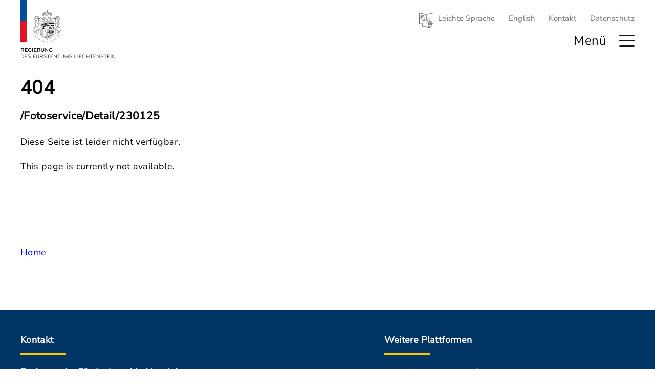

--- FILE ---
content_type: text/html; charset=utf-8
request_url: https://medienportal.regierung.li/notfound?relativePath=/Fotoservice/Detail/230125
body_size: 4501
content:
<!DOCTYPE html>
<html lang="de"><head><meta charset="utf-8">
    <meta name="viewport" content="width=device-width, initial-scale=1.0, maximum-scale=1.0, user-scalable=no">
    <base href="/">
    <link rel="icon" type="image/png" href="favicon.png">
    <link href="css/site.css?t=18" rel="stylesheet" asp-append-version="true">
    <link href="Regierung.WEB.styles.css?t=18" rel="stylesheet">
    <link href="css/flexboxgrid.min.css" rel="stylesheet">
    <link href="css/swiper-bundle.min.css" rel="stylesheet">

    <title> - Regierung des F&#xFC;rstentums Liechtenstein</title>
    
    <script type="text/javascript">
        var _paq = window._paq = window._paq || [];
        /* tracker methods like "setCustomDimension" should be called before "trackPageView" */
        _paq.push(['disableCookies']);
        _paq.push(['trackPageView']);
        _paq.push(['enableLinkTracking']);
        (function () {
            var u = "//matomo.gmg.biz/";
            _paq.push(['setTrackerUrl', u + 'matomo.php']);
            _paq.push(['setSiteId', '2']);
            var d = document, g = d.createElement('script'), s = d.getElementsByTagName('script')[0];
            g.type = 'text/javascript'; g.async = true; g.src = u + 'matomo.js'; s.parentNode.insertBefore(g, s);
        })();
    </script></head>

<body>

<ul class="accesskeys" style="position: absolute;top: -100vh; left: -100vw;"><li><a href="/" accesskey="0">Startseite</a></li>
    <li><a class="/navigation" accesskey="1">Hauptnavigation</a></li>
    <li><a href="/text/16240/kontakt" accesskey="2">Kontakt</a></li>
    <li><a href="/sitemap" accesskey="3">Sitemap</a></li>
    <li><a href="/text/16241/datenschutzhinweis" accesskey="4">Datenschutz</a></li></ul>



<h1 class="hidden-h1" tabindex="0" b-ua3h1smdpn>Kopfbereich</h1>
<div class="megamenu--bg mmenu" b-x67parkgkk></div>
<div class="megamenu mmenu " b-x67parkgkk><div class="megamenu__scrollable" b-x67parkgkk><div class="megamenu__top" b-x67parkgkk><div class="container-max" b-x67parkgkk><div class="wrapper" b-x67parkgkk><div class="megamenu__wrapper" b-x67parkgkk><div class="megamenu__logo" b-x67parkgkk><a href="/" b-x67parkgkk><img src="/images/logos/logo-klein.svg" alt="Logo Regierung" b-x67parkgkk /></a></div>

                        <a href="#" class="megamenu__top__close" roll="link" tabindex="0" aria-label="Hauptmen&#xFC; schliessen" b-x67parkgkk></a></div></div></div></div>



        <nav class="megamenu__navigation container-max" b-x67parkgkk><div class="wrapper" b-x67parkgkk><div class="megamenu__block" b-x67parkgkk><div class="container-small" b-x67parkgkk><div class="wrapper-small" b-x67parkgkk><ul class="row" b-x67parkgkk><li class="col-xs-12 col-md-4" b-x67parkgkk><a href="themen/16150/im-fokus" b-x67parkgkk><h2 class="megamenu__topic" tabindex="0" b-x67parkgkk>Im Fokus</h2></a></li><li class="col-xs-12 col-md-4" b-x67parkgkk><a class="megamenu__link" href="thema/16153/ukraine" target="_self" b-x67parkgkk>Krieg in der Ukraine</a><a class="megamenu__link" href="thema/16839/30-jahre-ewr-mitgliedschaft" target="_self" b-x67parkgkk>30 Jahre EWR-Mitgliedschaft</a></li><li class="col-xs-12 col-md-4" b-x67parkgkk><a class="megamenu__link" href="text/16911/regierungsprogramm-2025-2029" target="_self" b-x67parkgkk>Regierungsprogramm 2025 - 2029</a></li></ul></div></div></div><div class="megamenu__block" b-x67parkgkk><div class="container-small" b-x67parkgkk><div class="wrapper-small" b-x67parkgkk><ul class="row" b-x67parkgkk><li class="col-xs-12 col-md-4" b-x67parkgkk><a href="regierungsmitglieder/16689/uebersicht" b-x67parkgkk><h2 class="megamenu__topic" tabindex="0" b-x67parkgkk>Regierung</h2></a></li><li class="col-xs-12 col-md-4" b-x67parkgkk><a class="megamenu__link" href="regierungsmitglied/16690/lebenslauf/brigitte-haas" target="_self" b-x67parkgkk>Brigitte Haas</a><a class="megamenu__link" href="regierungsmitglied/16717/lebenslauf/sabine-monauni" target="_self" b-x67parkgkk>Sabine Monauni</a><a class="megamenu__link" href="regierungsmitglied/16723/lebenslauf/daniel-oehry" target="_self" b-x67parkgkk>Daniel Oehry</a><a class="megamenu__link" href="regierungsmitglied/16730/lebenslauf/hubert-buechel" target="_self" b-x67parkgkk>Hubert B&#xFC;chel</a></li><li class="col-xs-12 col-md-4" b-x67parkgkk><a class="megamenu__link" href="regierungsmitglied/16729/lebenslauf/emanuel-schaedler" target="_self" b-x67parkgkk>Dr. Emanuel Sch&#xE4;dler</a><a class="megamenu__link" href="text/16782/stellvertretende" target="_self" b-x67parkgkk>Regierungsrat-Stellvertretende</a><a class="megamenu__link" href="text/16741/alt-regierungsmitglieder" target="_self" b-x67parkgkk>Alt-Regierungsmitglieder</a></li></ul></div></div></div><div class="megamenu__block" b-x67parkgkk><div class="container-small" b-x67parkgkk><div class="wrapper-small" b-x67parkgkk><ul class="row" b-x67parkgkk><li class="col-xs-12 col-md-4" b-x67parkgkk><a href="ministerien/16636/ministerien" b-x67parkgkk><h2 class="megamenu__topic" tabindex="0" b-x67parkgkk>Ministerien</h2></a></li><li class="col-xs-12 col-md-4" b-x67parkgkk><a class="megamenu__link" href="ministerium/16637/ministerium-fuer-praesidiales-und-finanzen/team" target="_self" b-x67parkgkk>Ministerium f&#xFC;r Pr&#xE4;sidiales und Finanzen</a><a class="megamenu__link" href="ministerium/16642/ministerium-fuer-auesseres-umwelt-kultur/team" target="_self" b-x67parkgkk>Ministerium f&#xFC;r &#xC4;usseres, Umwelt und Kultur</a><a class="megamenu__link" href="ministerium/16647/ministerium-fuer-infrastruktur-und-bildung/team" target="_self" b-x67parkgkk>Ministerium f&#xFC;r Infrastruktur und Bildung</a></li><li class="col-xs-12 col-md-4" b-x67parkgkk><a class="megamenu__link" href="ministerium/16648/ministerium-fuer-inneres-wirtschaft-sport/team" target="_self" b-x67parkgkk>Ministerium f&#xFC;r Inneres, Wirtschaft und Sport</a><a class="megamenu__link" href="ministerium/16649/ministerium-fuer-gesellschaft-und-justiz/team" target="_self" b-x67parkgkk>Ministerium f&#xFC;r Gesellschaft und Justiz</a></li></ul></div></div></div><div class="megamenu__block" b-x67parkgkk><div class="container-small" b-x67parkgkk><div class="wrapper-small" b-x67parkgkk><ul class="row" b-x67parkgkk><li class="col-xs-12 col-md-4" b-x67parkgkk><a href="text/16174/regierungssekretaer" b-x67parkgkk><h2 class="megamenu__topic" tabindex="0" b-x67parkgkk>Regierungssekret&#xE4;r</h2></a></li><li class="col-xs-12 col-md-4" b-x67parkgkk><a class="megamenu__link" href="regierungsmitglied/16855/lebenslauf/michael-hasler" target="_self" b-x67parkgkk>Michael Hasler</a><a class="megamenu__link" href="text/16178/stabstelle-regierungssekretaer" target="_self" b-x67parkgkk>Stabsstelle Regierungssekret&#xE4;r</a></li><li class="col-xs-12 col-md-4" b-x67parkgkk><a class="megamenu__link" href="inhalt-submenue/16179/stabstelle-regierungskanzlei" target="_self" b-x67parkgkk>Stabsstelle Regierungskanzlei</a><a class="megamenu__link" href="text/16180/alt-regierungssektretaere" target="_self" b-x67parkgkk>Alt-Regierungssekret&#xE4;re</a></li></ul></div></div></div><div class="megamenu__block" b-x67parkgkk><div class="container-small" b-x67parkgkk><div class="wrapper-small" b-x67parkgkk><ul class="row" b-x67parkgkk><li class="col-xs-12 col-md-4" b-x67parkgkk><a href="medienportal/16175/medienportal" b-x67parkgkk><h2 class="megamenu__topic" tabindex="0" b-x67parkgkk>Medienportal</h2></a></li><li class="col-xs-12 col-md-4" b-x67parkgkk><a class="megamenu__link" href="medienportal-page/16181/medienanlaesse" target="_self" b-x67parkgkk>Medienanl&#xE4;sse</a><a class="megamenu__link" href="medienportal-page/16182/medienmitteilungen" target="_self" b-x67parkgkk>Medienmitteilungen</a><a class="megamenu__link" href="medienportal-page/16183/fotos" target="_self" b-x67parkgkk>Fotos</a></li><li class="col-xs-12 col-md-4" b-x67parkgkk><a class="megamenu__link" href="medienportal-page/16184/regierungs-tv" target="_self" b-x67parkgkk>RegierungsTV</a><a class="megamenu__link" href="medienportal-page/16185/filmbeitraege" target="_self" b-x67parkgkk>Filmbeitr&#xE4;ge</a></li></ul></div></div></div><div class="megamenu__block" b-x67parkgkk><div class="container-small" b-x67parkgkk><div class="wrapper-small" b-x67parkgkk><ul class="row" b-x67parkgkk><li class="col-xs-12 col-md-4" b-x67parkgkk><a href="services/16176/services" b-x67parkgkk><h2 class="megamenu__topic" tabindex="0" b-x67parkgkk>Services</h2></a></li><li class="col-xs-12 col-md-4" b-x67parkgkk><a class="megamenu__link" href="http://www.regierungsprogramm.li" target="_blank" b-x67parkgkk>Regierungsprogramm</a><a class="megamenu__link" href="text/16238/kalender-der-regierung" target="_self" b-x67parkgkk>Termine der Regierung </a><a class="megamenu__link" href="publikationen/16239/publikationen" target="_self" b-x67parkgkk>Publikationen</a><a class="megamenu__link" href="text/16233/regierungsgebaeude" target="_self" b-x67parkgkk>Regierungsgeb&#xE4;ude</a></li><li class="col-xs-12 col-md-4" b-x67parkgkk><a class="megamenu__link" href="text/16242/soziale-medien" target="_self" b-x67parkgkk>Soziale Medien</a><a class="megamenu__link" href="text/16241/datenschutzhinweis" target="_self" b-x67parkgkk>Datenschutzhinweise</a><a class="megamenu__link" href="text/16240/kontakt" target="_self" b-x67parkgkk>Kontakt</a></li></ul></div></div></div><div class="megamenu__smalllinks" b-x67parkgkk><a href="/leichte-sprache/" class="link-ls">Leichte Sprache</a>
    <a href="/en/">English</a>
    <a href="/text/16240/kontakt">Kontakt</a>
    <a href="/text/16241/datenschutzhinweis">Datenschutz</a></div></div></nav></div></div>

<header class="header-selector" b-d2grul8nvk><div class="container-max" b-d2grul8nvk><div class="wrapper" b-d2grul8nvk><div class="header" b-d2grul8nvk><a href="/" class="header__logo " aria-label="Logo von regierung.li - f&#xFC;hrt zur Starteseite" b-d2grul8nvk></a>

                <div class="header__right" b-d2grul8nvk><div class="header__smallmenu" b-d2grul8nvk><a href="/" class="header__smallmenu__buch" b-d2grul8nvk></a>
                        <a href="/suche" class="header__smallmenu__search" b-d2grul8nvk></a>

                        <div class="header__smallmenu__links" b-d2grul8nvk><a href="/leichte-sprache/" class="link-ls">Leichte Sprache</a>
    <a href="/en/">English</a>
    <a href="/text/16240/kontakt">Kontakt</a>
    <a href="/text/16241/datenschutzhinweis">Datenschutz</a></div></div>

                    <div class="header__menu" b-d2grul8nvk><div class="row middle-xs" b-d2grul8nvk><div class="col-xs-4" b-d2grul8nvk><div class="box" b-d2grul8nvk></div></div></div>

                        <span class="header__menu__text" b-d2grul8nvk>Men&#xFC;</span>
                        <a class="header__menu__burger" name="menu" alt="Hauptmen&#xFC; &#xF6;ffnen" href="/navigation" aria-label="Hauptmen&#xFC; &#xF6;ffnen" b-d2grul8nvk></a>
                        <a href="/suche" class="header__menu__search" alt="Suche &#xF6;ffnen" b-d2grul8nvk></a></div></div></div></div></div></header>


<h1 class="hidden-h1" tabindex="0" b-ua3h1smdpn>Inhaltsbereich</h1>
<main class="main container-max" b-ua3h1smdpn><div class="container-small"><div class="wrapper"><h1 tabindex="0">404</h1>
        <h3>/Fotoservice/Detail/230125</h3>
        <p>Diese Seite ist leider nicht verfügbar.</p>
        <p>This page is currently not available.</p>
        <br><br>
        <br><br>
        <a href="/">Home</a></div></div></main>


<h1 class="hidden-h1" tabindex="0" b-ua3h1smdpn>Fussbereich</h1>
<footer class="footer container-max" b-w7ej5daumv><div class="footer__above"><div class="container-small"><div class="wrapper"><div class="row"><div class="col-xs-12  col-md-7"><div class="left"><h2 class="footer__title yellow-line" tabindex="0">Kontakt</h2>
                   
                        <div class="footer__small_title" tabindex="0">Regierung des Fürstentums Liechtenstein</div>

                        <div class="footer__address" tabindex="0">
                            Regierungsgebäude<br>
                            Peter-Kaiser-Platz 1<br>
                            Postfach 684<br>
                            LI-9490 Vaduz
                        </div>

                        <div class="footer__contact"><a href="tel:+423 236 61 11"> T +423 236 61 11 </a><br>
                            <a href="mailto:office@regierung.li ">office@regierung.li </a><br>
                            <a href="http://www.regierung.li" target="_blank"> www.regierung.li</a><br></div></div></div>

                <div class="col-xs-12  col-md-5"><div class="right"><h2 class="footer__title yellow-line " tabindex="0">Weitere Plattformen</h2>
                      

                        <div class="footer__plattforms"><a href="https://www.regierungsprogramm.li" target="_blank">regierungsprogramm.li</a><br>
                            <a href="http://www.llv.li" target="_blank">llv.li</a><br>
                            <a href="http://www.landtag.li" target="_blank">landtag.li</a><br>
                            <a href="http://www.gerichte.li" target="_blank">gerichte.li</a><br>
                            <a href="https://www.fuerstenhaus.li" target="_blank">fuerstenhaus.li</a><br>
                            <a href="https://www.staatskalender.li" target="_blank">staatskalender.li</a><br></div></div></div></div></div></div></div>
<div class="footer__below"><div class="wrapper"><div class="footer__copyright" tabindex="0"><a href="/text/16369/impressum" class="impressum">Impressum</a> | <a href="/sitemap" class="impressum">Sitemap</a> | © 2023 Regierung des Fürstentums Liechtenstein</div></div></div></footer>

<div id="blazor-error-ui" b-ua3h1smdpn>
    An unhandled error has occurred.
    <a href class="reload" b-ua3h1smdpn>Reload</a>
    <a class="dismiss" b-ua3h1smdpn>🗙</a></div>
        
    <script src="_framework/blazor.web.js" autostart="false"></script>
    <script>
        /* disabling enhanced navigation */
        Blazor.start({
            ssr: { disableDomPreservation: true }
        });
    </script>
    <script src="js/lib/jquery/dist/jquery.min.js"></script>
    <script src="js/lib/swiper-element-bundle.min.js"></script>
    <script src="js/site.js?t=100" asp-append-version="true"></script></body></html><!--Blazor-Server-Component-State:CfDJ8AnmGvGqBglMno3H7ibEii6lDcOjfMoJmhAFSxRjx7vpws9EPJtE1aNeJRvq2tq/K6pqhfvAPRhItZaDAxgXZqpVUEPFISx1CR947Qb12Up8MlERNTk+++ZKmrDcq3/iel6RMdZjCommkvOXS/e/d7HhwMFA1LnTMgGk74hp4b/IUNSHnTvlNfvcS50xBgVibrZ2qYpM6fMXroK/fhULhvxQ+umXqJVgPPgYRTTJ+APHbUnEV1OaUP9JBumTgWk/7dqMFUQ4n4XvqUtwnk3hq+siYlrd+qllmTVhy2VeLl4x8Gl9Gr9zgnHuZENECkc3WLof1BjtgCtuIAk8P7XPJ16NQEdzwJzCH5i8a9ZZz3KRQUiaME+8S4Bjyl9HqRZVtA8yrHajGIO/Gd7AV0aWG0/84L9wlfTHCWjbZ/6B19+26fn7hI1iP0byVXaYBPXXIj/c/Wqj2l9nstJW87WrclkB38+BmPq1gJyfO0SpKcHHrX1i4tQl+2mOciga2F+lGJSpD+Er/kZvjqlzZlJzqmohYUd0zt3fBPnjzPjKo6qr-->

--- FILE ---
content_type: text/css
request_url: https://medienportal.regierung.li/css/site.css?t=18
body_size: 609
content:
@font-face{font-family:"Nunito Sans";src:url("/fonts/nunitosans/NunitoSans-VariableFont.ttf") format("truetype"),url("/fonts/nunitosans/nunito-variablefont_wght-webfont.woff2") format("woff2"),url("/fonts/nunitosans/nunito-variablefont_wght-webfont.woff") format("woff");font-weight:normal;font-style:normal}body,html{font-family:"Nunito Sans",serif;font-size:18px;line-height:30px;letter-spacing:.36px;font-weight:500;padding:0;margin:0}a{text-decoration:none}.yellow-line::after{content:"";height:4px;width:89px;background:#fdc400;display:block;margin-top:10px}.half-width{width:60%}@media all and (max-width: 768px){.half-width{width:100%}}@font-face{font-family:"Nunito Sans";src:url("/fonts/nunitosans/NunitoSans-VariableFont.ttf") format("truetype"),url("/fonts/nunitosans/nunito-variablefont_wght-webfont.woff2") format("woff2"),url("/fonts/nunitosans/nunito-variablefont_wght-webfont.woff") format("woff");font-weight:normal;font-style:normal}.container-max{max-width:1920px}.container-medium{max-width:1840px}.container-small{max-width:1360px}.container-very-small{max-width:1280px}.container-max,.container-medium,.container-small,.container-very-small{display:block;width:100%;margin:0 auto}.container-max .wrapper,.container-medium .wrapper,.container-small .wrapper,.container-very-small .wrapper{padding:0 40px}@media all and (max-width: 576px){.container-max .wrapper,.container-medium .wrapper,.container-small .wrapper,.container-very-small .wrapper{padding:0 15px}}.container-max .wrapper-small,.container-medium .wrapper-small,.container-small .wrapper-small,.container-very-small .wrapper-small{padding:0 20px}@media all and (max-width: 576px){.container-max .wrapper-small,.container-medium .wrapper-small,.container-small .wrapper-small,.container-very-small .wrapper-small{padding:0 7px}}@media all and (max-width: 576px){.container-max .text-wrapper,.container-medium .text-wrapper,.container-small .text-wrapper,.container-very-small .text-wrapper{padding-right:12px;padding-left:12px}}.no-gutters{margin-right:0;margin-left:0}.no-gutters>[class*=col-]{padding-right:0;padding-left:0}.wip{font-size:46px;font-weight:bold;opacity:.1;color:#000;margin:50px 0px}

--- FILE ---
content_type: text/css
request_url: https://medienportal.regierung.li/Regierung.WEB.styles.css?t=18
body_size: 28003
content:
/* _content/Regierung.Web/Components/Layout/Footer/Footer.razor.rz.scp.css */
@font-face{font-family:"Nunito Sans";src:url("/fonts/nunitosans/NunitoSans-VariableFont.ttf") format("truetype"),url("/fonts/nunitosans/nunito-variablefont_wght-webfont.woff2") format("woff2"),url("/fonts/nunitosans/nunito-variablefont_wght-webfont.woff") format("woff");font-weight:normal;font-style:normal}.footer[b-w7ej5daumv]{color:#fff;font-size:15px;line-height:22px;letter-spacing:.3px;font-weight:500}.footer[b-w7ej5daumv]  a{text-decoration:underline}.footer[b-w7ej5daumv]  .footer__above{min-height:190px;background-color:#003566;padding:43px 0}.footer[b-w7ej5daumv]  .footer__above .footer__title{margin-top:0;font-size:18px;line-height:30px;letter-spacing:.36px;font-weight:500;font-weight:600;margin-bottom:21px}.footer[b-w7ej5daumv]  .footer__above .footer__small_title{font-size:16px;line-height:22px;letter-spacing:.32px;font-weight:500;font-weight:600;margin-bottom:8px}.footer[b-w7ej5daumv]  .footer__above .footer__address{color:#cfcfcf;float:left;margin-right:45px;margin-bottom:20px}.footer[b-w7ej5daumv]  .footer__above .footer__contact{float:left;margin-bottom:20px}.footer[b-w7ej5daumv]  .footer__above .footer__contact a{color:#fff}.footer[b-w7ej5daumv]  .footer__above .footer__plattforms a{display:inline-block;color:#fff;padding-left:27px;background:url("/images/icons/pfeil-1-rechts-oben-weiss.svg") center left/15px 15px no-repeat}.footer[b-w7ej5daumv]  .footer__below{min-height:60px;background-color:#03223e}.footer[b-w7ej5daumv]  .footer__below .footer__copyright{width:100%;padding:20px 0;text-align:center}.footer[b-w7ej5daumv]  .footer__below .footer__copyright .impressum{color:#fff;font-size:15px;line-height:22px;letter-spacing:.3px;font-weight:500}
/* _content/Regierung.Web/Components/Layout/Header.razor.rz.scp.css */
@font-face{font-family:"Nunito Sans";src:url("/fonts/nunitosans/NunitoSans-VariableFont.ttf") format("truetype"),url("/fonts/nunitosans/nunito-variablefont_wght-webfont.woff2") format("woff2"),url("/fonts/nunitosans/nunito-variablefont_wght-webfont.woff") format("woff");font-weight:normal;font-style:normal}header[b-d2grul8nvk]{position:relative;background-color:#fff}header .header[b-d2grul8nvk]{position:relative;height:133px;background-color:#fff;width:100%;margin-bottom:3px}header .header__logo[b-d2grul8nvk]{position:absolute;top:0;left:0;background-size:100% 100%;background:rgba(0,0,0,0) url("/images/logos/logo-gross.svg") no-repeat;width:186px;height:114px}header .header__logo__en[b-d2grul8nvk]{width:169px;background:rgba(0,0,0,0) url("/images/logos/logo-gross-en.svg") no-repeat}header .header__right[b-d2grul8nvk]{position:absolute;top:20px;right:0}header .header__right .header__smallmenu[b-d2grul8nvk]{text-align:right;margin-bottom:16px}header .header__right .header__smallmenu__buch[b-d2grul8nvk]{display:none;height:19px;width:23px;background:rgba(0,0,0,0) url("/images/icons/buch-2.svg") center center/100% 100% no-repeat;margin-right:22px;margin-bottom:-7px}header .header__right .header__smallmenu__search[b-d2grul8nvk]{display:none;height:20px;width:20px;background:rgba(0,0,0,0) url("/images/icons/suche.svg") center center/100% 100% no-repeat;margin-bottom:-7px}header .header__right .header__smallmenu__links[b-d2grul8nvk]{display:inline-block;font-size:15px;line-height:22px;letter-spacing:.3px;font-weight:500;text-align:right}header .header__right .header__smallmenu__links[b-d2grul8nvk]  a{color:#707173;padding-left:22px;padding-top:2px;padding-bottom:10px}@media all and (max-width: 992px){header .header__right .header__smallmenu__links[b-d2grul8nvk]{display:none}}header .header__right .header__menu[b-d2grul8nvk]{display:flex;justify-content:flex-end}header .header__right .header__menu__text[b-d2grul8nvk]{display:flex;align-self:center;font-size:24px;line-height:27px;letter-spacing:.48px;font-weight:500}@media all and (max-width: 767px){header .header__right .header__menu__text[b-d2grul8nvk]{visibility:hidden}}header .header__right .header__menu__burger[b-d2grul8nvk]{display:flex;width:30px;background:rgba(0,0,0,0) url("/images/icons/menue.svg") center center/30px 30px no-repeat;cursor:pointer;margin-left:26px}header .header__right .header__menu__search[b-d2grul8nvk]{display:none;width:30px;height:30px;background:rgba(0,0,0,0) url("/images/icons/suche.svg") center center/29px 32px no-repeat;cursor:pointer;margin-left:26px}header .header[b-d2grul8nvk]  .link-ls{background:rgba(0,0,0,0) url("/images/leichte-sprache/leichte_sprache_sw.svg") left center/30px 30px no-repeat;padding-left:38px !important}.header--scrolled header[b-d2grul8nvk]{position:fixed;top:0;width:100%;z-index:100}.header--scrolled header .header[b-d2grul8nvk]{width:100%;height:80px;background-color:#fff}.header--scrolled header .header .header__logo[b-d2grul8nvk]{background:rgba(0,0,0,0) url("/images/logos/logo-klein.svg") center center no-repeat;width:268px;height:64px}.header--scrolled header .header .header__logo__en[b-d2grul8nvk]{background:rgba(0,0,0,0) url("/images/logos/logo-klein-en.svg") no-repeat}.header--scrolled header .header .header__smallmenu[b-d2grul8nvk]{display:none}.header--scrolled header .header .header__menu__search[b-d2grul8nvk]{display:none}
/* _content/Regierung.Web/Components/Layout/LSEmpty.razor.rz.scp.css */
@font-face{font-family:"Nunito Sans";src:url("/fonts/nunitosans/NunitoSans-VariableFont.ttf") format("truetype"),url("/fonts/nunitosans/nunito-variablefont_wght-webfont.woff2") format("woff2"),url("/fonts/nunitosans/nunito-variablefont_wght-webfont.woff") format("woff");font-weight:normal;font-style:normal}#blazor-error-ui[b-wet7c2a5hg]{background:#ffffe0;bottom:0;box-shadow:0 -1px 2px rgba(0,0,0,.2);display:none;left:0;padding:.6rem 1.25rem .7rem 1.25rem;position:fixed;width:100%;z-index:1000}#blazor-error-ui .dismiss[b-wet7c2a5hg]{cursor:pointer;position:absolute;right:.75rem;top:.5rem}.hidden-h1[b-wet7c2a5hg]{position:absolute;left:-10000px;top:auto;width:1px;height:1px;overflow:hidden}.ls-empty[b-wet7c2a5hg]{background-color:#fff}
/* _content/Regierung.Web/Components/Layout/LSLayout.razor.rz.scp.css */
@font-face{font-family:"Nunito Sans";src:url("/fonts/nunitosans/NunitoSans-VariableFont.ttf") format("truetype"),url("/fonts/nunitosans/nunito-variablefont_wght-webfont.woff2") format("woff2"),url("/fonts/nunitosans/nunito-variablefont_wght-webfont.woff") format("woff");font-weight:normal;font-style:normal}.hidden-h1[b-cuvr1zw64p]{position:absolute;left:-10000px;top:auto;width:1px;height:1px;overflow:hidden}#blazor-error-ui[b-cuvr1zw64p]{background:#ffffe0;bottom:0;box-shadow:0 -1px 2px rgba(0,0,0,.2);display:none;left:0;padding:.6rem 1.25rem .7rem 1.25rem;position:fixed;width:100%;z-index:1000}#blazor-error-ui .dismiss[b-cuvr1zw64p]{cursor:pointer;position:absolute;right:.75rem;top:.5rem}
/* _content/Regierung.Web/Components/Layout/MainLayout.razor.rz.scp.css */
@font-face{font-family:"Nunito Sans";src:url("/fonts/nunitosans/NunitoSans-VariableFont.ttf") format("truetype"),url("/fonts/nunitosans/nunito-variablefont_wght-webfont.woff2") format("woff2"),url("/fonts/nunitosans/nunito-variablefont_wght-webfont.woff") format("woff");font-weight:normal;font-style:normal}.main[b-ua3h1smdpn]{padding-bottom:98px}.header--scrolled .main[b-ua3h1smdpn]{padding-top:128px}.hidden-h1[b-ua3h1smdpn]{position:absolute;left:-10000px;top:auto;width:1px;height:1px;overflow:hidden}#blazor-error-ui[b-ua3h1smdpn]{background:#ffffe0;bottom:0;box-shadow:0 -1px 2px rgba(0,0,0,.2);display:none;left:0;padding:.6rem 1.25rem .7rem 1.25rem;position:fixed;width:100%;z-index:1000}#blazor-error-ui .dismiss[b-ua3h1smdpn]{cursor:pointer;position:absolute;right:.75rem;top:.5rem}
/* _content/Regierung.Web/Components/Layout/SubNav.razor.rz.scp.css */
@font-face{font-family:"Nunito Sans";src:url("/fonts/nunitosans/NunitoSans-VariableFont.ttf") format("truetype"),url("/fonts/nunitosans/nunito-variablefont_wght-webfont.woff2") format("woff2"),url("/fonts/nunitosans/nunito-variablefont_wght-webfont.woff") format("woff");font-weight:normal;font-style:normal}.sub-nav[b-qqexknvoaf]{display:block;width:100%;position:fixed;top:205px;left:0;z-index:99}.sub-nav ul[b-qqexknvoaf]{margin:0;padding:0;list-style-type:none}.sub-nav .sr-only[b-qqexknvoaf]{position:absolute;left:-10000px;top:auto;width:1px;height:1px;overflow:hidden}.sub-nav .wrapper[b-qqexknvoaf]{position:relative;top:0}.sub-nav .flex-block[b-qqexknvoaf]{flex-flow:row;justify-content:flex-end;position:absolute;z-index:-1;right:0}.sub-nav .flex-block .links[b-qqexknvoaf]{justify-self:flex-end;background-color:#fff;width:450px}.sub-nav .flex-block .links .link[b-qqexknvoaf]{display:block;font-size:18px;line-height:30px;letter-spacing:.36px;font-weight:500;color:#707173;padding:10px 0 10px 26px;border-bottom:#cfcfcf 1px solid}.sub-nav .flex-block .links .link:hover[b-qqexknvoaf]{font-size:18px;line-height:30px;letter-spacing:.36px;font-weight:500;font-weight:600;color:#1a171b;border-bottom:#fdc400 1px solid}.sub-nav .flex-block .links .link.active[b-qqexknvoaf]{font-size:18px;line-height:30px;letter-spacing:.36px;font-weight:500;font-weight:700;color:#1a171b;border-bottom:#fdc400 1px solid}@media all and (max-width: 768px){.sub-nav .flex-block .links[b-qqexknvoaf]{display:block}.sub-nav .flex-block .links .link[b-qqexknvoaf]{display:block;width:100%;padding-top:5px;padding-bottom:3px}}@media all and (max-width: 1200px){.sub-nav[b-qqexknvoaf]{position:relative;top:0;left:0;background-color:#f3f5f4;padding-top:8px;padding-bottom:8px;margin-top:10px}.sub-nav .flex-block[b-qqexknvoaf]{display:block;margin-top:10px;margin-bottom:10px;position:relative;z-index:0;right:auto}.sub-nav .flex-block .links[b-qqexknvoaf]{display:block;width:100%;background-color:rgba(0,0,0,0);color:#1a171b;margin:0}.sub-nav .flex-block .links .link[b-qqexknvoaf]{word-break:keep-all;display:inline-block;border:none;padding-left:0 !important;margin-right:20px;margin-bottom:0px}.sub-nav .flex-block .links .link:hover[b-qqexknvoaf]{border-bottom:#1a171b 1px solid}.sub-nav .flex-block .links .link.active[b-qqexknvoaf]{border-bottom:#1a171b 1px solid}}.header--scrolled .sub-nav[b-qqexknvoaf]{top:151px}@media all and (max-width: 1200px){.header--scrolled .sub-nav[b-qqexknvoaf]{top:0}}
/* _content/Regierung.Web/Components/Layout/TopNav.razor.rz.scp.css */
@font-face{font-family:"Nunito Sans";src:url("/fonts/nunitosans/NunitoSans-VariableFont.ttf") format("truetype"),url("/fonts/nunitosans/nunito-variablefont_wght-webfont.woff2") format("woff2"),url("/fonts/nunitosans/nunito-variablefont_wght-webfont.woff") format("woff");font-weight:normal;font-style:normal}.top-nav[b-pmqjmc4dps]{display:block;position:relative;width:100%;z-index:100}.top-nav ul[b-pmqjmc4dps]{margin:0;padding:0;list-style-type:none}.top-nav .inner[b-pmqjmc4dps]{position:relative;font-size:18px;line-height:30px;letter-spacing:.36px;font-weight:500}.top-nav .inner .bg[b-pmqjmc4dps]{position:absolute;top:0;width:100%;bottom:4px;background-color:#f3f5f8;z-index:-1}.top-nav .inner .flex-block[b-pmqjmc4dps]{display:flex;flex-flow:row;justify-content:space-between;align-items:center;width:100%}@media all and (max-width: 768px){.top-nav .inner .flex-block[b-pmqjmc4dps]{align-items:flex-start}}@media all and (max-width: 400px){.top-nav .inner .flex-block[b-pmqjmc4dps]{flex-direction:column}}.top-nav .inner .flex-block .back-link[b-pmqjmc4dps]{justify-self:flex-start;color:#094f9a;background:rgba(0,0,0,0) url("images/icons/pfeil-1-links-rot.svg") left center/13px 11px no-repeat;padding:20px 40px;margin-bottom:-2px}@media all and (max-width: 768px){.top-nav .inner .flex-block .back-link[b-pmqjmc4dps]{padding:14px 24px;margin-bottom:0px;position:relative}.top-nav .inner .flex-block .back-link .hide-onmobile[b-pmqjmc4dps]{display:none}}.top-nav .inner .flex-block .back-link .bactive[b-pmqjmc4dps]{font-size:18px;line-height:30px;letter-spacing:.36px;font-weight:500;font-weight:700;color:#03223e;border-bottom:#fdc400 4px solid;line-height:26px;margin-bottom:2px;padding:20px 0}.top-nav .inner .flex-block .back-spacer[b-pmqjmc4dps]{justify-self:flex-start;padding:20px 40px;margin-bottom:-2px}.top-nav .inner .flex-block .links[b-pmqjmc4dps]{justify-self:flex-end;margin-bottom:-2px;text-align:right}.top-nav .inner .flex-block .links li[b-pmqjmc4dps]{display:inline-block}.top-nav .inner .flex-block .links li .link[b-pmqjmc4dps]{display:inline-block;color:#094f9a;padding:20px 0;margin-left:30px;min-height:26px}.top-nav .inner .flex-block .links li .link .sr-only[b-pmqjmc4dps]{position:absolute;left:-10000px;top:auto;width:1px;height:1px;overflow:hidden}@media all and (max-width: 768px){.top-nav .inner .flex-block .links li .link[b-pmqjmc4dps]{display:none;padding:10px 0}}.top-nav .inner .flex-block .links li .link:hover[b-pmqjmc4dps]{font-size:18px;line-height:30px;letter-spacing:.36px;font-weight:500;font-weight:600;color:#db2535}.top-nav .inner .flex-block .links li .link.active[b-pmqjmc4dps]{font-size:18px;line-height:30px;letter-spacing:.36px;font-weight:500;font-weight:700;color:#03223e;border-bottom:#fdc400 4px solid;line-height:26px;margin-bottom:2px}@media all and (max-width: 768px){.top-nav .inner .flex-block .links[b-pmqjmc4dps]{content:"&nbsp;"}}.top-nav .inner .flex-block .links-mobile[b-pmqjmc4dps]{display:none}@media all and (max-width: 768px){.top-nav .inner .flex-block .links-mobile[b-pmqjmc4dps]{display:flex;height:54px;align-items:center}}.top-nav .inner .flex-block .links-mobile label[b-pmqjmc4dps]{font-size:15px}.top-nav .inner .flex-block .links-mobile select[b-pmqjmc4dps]{font-size:15px;padding:5px 10px;border:solid 1px rgba(0,0,0,0);background-color:#f3f5f8}.header--scrolled .top-nav[b-pmqjmc4dps]{position:fixed;top:80px;left:0}
/* _content/Regierung.Web/Components/Pages/GlobalSearch.razor.rz.scp.css */
@font-face{font-family:"Nunito Sans";src:url("/fonts/nunitosans/NunitoSans-VariableFont.ttf") format("truetype"),url("/fonts/nunitosans/nunito-variablefont_wght-webfont.woff2") format("woff2"),url("/fonts/nunitosans/nunito-variablefont_wght-webfont.woff") format("woff");font-weight:normal;font-style:normal}.globsearch[b-uwiv3nyc0m]{display:block;width:100%;text-align:center;padding:10vh 0 0 0}.globsearch__form[b-uwiv3nyc0m]{max-width:300px;display:flex;flex-direction:column;margin:auto}.globsearch__title[b-uwiv3nyc0m]{clear:both}.globsearch__input[b-uwiv3nyc0m]{clear:both;font-size:22px;padding:10px 20px;border:solid 1px gray;background-image:url(/images/icons/suche.svg);background-repeat:no-repeat;background-position:right 15px center}
/* _content/Regierung.Web/Components/Pages/Home.razor.rz.scp.css */
@font-face{font-family:"Nunito Sans";src:url("/fonts/nunitosans/NunitoSans-VariableFont.ttf") format("truetype"),url("/fonts/nunitosans/nunito-variablefont_wght-webfont.woff2") format("woff2"),url("/fonts/nunitosans/nunito-variablefont_wght-webfont.woff") format("woff");font-weight:normal;font-style:normal}.livestream[b-lodgv3pend]{background-color:#003566;padding:15px 0;margin-top:2em;margin-bottom:5em}.livestream .title[b-lodgv3pend]{font-size:28px;line-height:38px;letter-spacing:.56px;font-weight:500;font-weight:600;color:#fff;margin:1em 0}@media all and (max-width: 576px){.livestream .title[b-lodgv3pend]{font-size:20px;line-height:30px;letter-spacing:.4px;font-weight:500;font-weight:600}}
/* _content/Regierung.Web/Components/Pages/HomeENG.razor.rz.scp.css */
@font-face{font-family:"Nunito Sans";src:url("/fonts/nunitosans/NunitoSans-VariableFont.ttf") format("truetype"),url("/fonts/nunitosans/nunito-variablefont_wght-webfont.woff2") format("woff2"),url("/fonts/nunitosans/nunito-variablefont_wght-webfont.woff") format("woff");font-weight:normal;font-style:normal}.livestream[b-3l5o5g3d3b]{background-color:#003566;padding:15px 0;margin-top:2em;margin-bottom:5em}.livestream .title[b-3l5o5g3d3b]{font-size:28px;line-height:38px;letter-spacing:.56px;font-weight:500;font-weight:600;color:#fff;margin:1em 0}@media all and (max-width: 576px){.livestream .title[b-3l5o5g3d3b]{font-size:20px;line-height:30px;letter-spacing:.4px;font-weight:500;font-weight:600}}
/* _content/Regierung.Web/Components/Pages/Inhalt.razor.rz.scp.css */
@font-face{font-family:"Nunito Sans";src:url("/fonts/nunitosans/NunitoSans-VariableFont.ttf") format("truetype"),url("/fonts/nunitosans/nunito-variablefont_wght-webfont.woff2") format("woff2"),url("/fonts/nunitosans/nunito-variablefont_wght-webfont.woff") format("woff");font-weight:normal;font-style:normal}.content[b-ezvyz6ugr2]{position:relative;min-height:600px}
/* _content/Regierung.Web/Components/Pages/InhaltMitSub.razor.rz.scp.css */
@font-face{font-family:"Nunito Sans";src:url("/fonts/nunitosans/NunitoSans-VariableFont.ttf") format("truetype"),url("/fonts/nunitosans/nunito-variablefont_wght-webfont.woff2") format("woff2"),url("/fonts/nunitosans/nunito-variablefont_wght-webfont.woff") format("woff");font-weight:normal;font-style:normal}.content-with-sub[b-ywq2mluc02]{position:relative;min-height:600px}
/* _content/Regierung.Web/Components/Pages/LeichteSprache/DieRegierung.razor.rz.scp.css */
@font-face{font-family:"Nunito Sans";src:url("/fonts/nunitosans/NunitoSans-VariableFont.ttf") format("truetype"),url("/fonts/nunitosans/nunito-variablefont_wght-webfont.woff2") format("woff2"),url("/fonts/nunitosans/nunito-variablefont_wght-webfont.woff") format("woff");font-weight:normal;font-style:normal}.ls-regierung[b-eqxbwtlc1e]{min-height:800px;background-color:#fff;color:#707173;padding:84px 0}@media all and (max-width: 1945px){.ls-regierung[b-eqxbwtlc1e]{padding-top:135px}}@media all and (max-width: 992px){.ls-regierung[b-eqxbwtlc1e]{padding-top:121px}}.ls-regierung[b-eqxbwtlc1e]  h2{font-size:36px;line-height:50px;letter-spacing:.72px;font-weight:500;color:#003566;padding:0;margin:0}.ls-regierung .blue-bottom-text[b-eqxbwtlc1e]{padding:40px 0;margin-top:40px;margin-bottom:100px;background-color:#cedceb}.ls-regierung .blue-bottom-text[b-eqxbwtlc1e]  .default-text{color:#03223e;margin-top:0}
/* _content/Regierung.Web/Components/Pages/LeichteSprache/Index.razor.rz.scp.css */
@font-face{font-family:"Nunito Sans";src:url("/fonts/nunitosans/NunitoSans-VariableFont.ttf") format("truetype"),url("/fonts/nunitosans/nunito-variablefont_wght-webfont.woff2") format("woff2"),url("/fonts/nunitosans/nunito-variablefont_wght-webfont.woff") format("woff");font-weight:normal;font-style:normal}.ls-home[b-if3adppmy0]{min-height:800px;background-color:#fff;color:#707173;margin-top:210px}@media all and (max-width: 1945px){.ls-home[b-if3adppmy0]{margin-top:300px}}@media all and (max-width: 992px){.ls-home[b-if3adppmy0]{margin-top:200px}}.ls-home .big-title[b-if3adppmy0]{font-size:129px;line-height:150px;letter-spacing:2.58px;color:#003566;margin-bottom:30px;margin-left:-6px;padding:0 20px}@media all and (max-width: 992px){.ls-home .big-title[b-if3adppmy0]{font-size:40px;line-height:51px;letter-spacing:.8px;font-weight:500;font-weight:700;padding:0 20px}}.ls-home .thumb-block[b-if3adppmy0]{position:relative;margin-bottom:170px;display:flex;justify-content:space-between;padding:0 20px}@media all and (max-width: 992px){.ls-home .thumb-block[b-if3adppmy0]{justify-content:initial;flex-direction:column-reverse;padding:0 20px}}.ls-home .thumb-block .thumb[b-if3adppmy0]{display:inline-block;width:37%;max-width:440px}@media all and (max-width: 992px){.ls-home .thumb-block .thumb[b-if3adppmy0]{width:100%;margin:20px 0}}.ls-home .thumb-block .text[b-if3adppmy0]{display:block;font-size:24px;line-height:27px;letter-spacing:.48px;font-weight:500;line-height:40px}.ls-home .thumb-block .text[b-if3adppmy0]  h4{font-size:24px;line-height:27px;letter-spacing:.48px;font-weight:500;font-weight:700;line-height:40px;color:#003566}.ls-home .mainblocks[b-if3adppmy0]{list-style-type:none;padding:0;margin:0 -30px;padding-bottom:115px}@media all and (max-width: 992px){.ls-home .mainblocks[b-if3adppmy0]{padding:0 10px 115px 10px}}.ls-home .mainblocks .li[b-if3adppmy0]{position:relative;margin:0;padding:0}.ls-home .mainblocks .li .block[b-if3adppmy0]{position:relative;height:550px;display:block;color:#03223e;border:1px solid #939393;background-position:top center;background-repeat:no-repeat;background-size:cover;background-color:#c0c2c4;margin:30px}.ls-home .mainblocks .li .block:hover[b-if3adppmy0]{border:3px solid #003566}.ls-home .mainblocks .li .block .title[b-if3adppmy0]{position:absolute;bottom:0;left:0;right:0;font-size:36px;line-height:50px;letter-spacing:.72px;font-weight:500;font-weight:600;background-color:#fff;border-top:1px solid #939393;padding:20px 30px;min-height:66px}@media all and (max-width: 768px){.ls-home .mainblocks .li .block .title[b-if3adppmy0]{font-size:24px;line-height:27px;letter-spacing:.48px;font-weight:500;font-weight:600}}
/* _content/Regierung.Web/Components/Pages/LeichteSprache/Kontakt.razor.rz.scp.css */
@font-face{font-family:"Nunito Sans";src:url("/fonts/nunitosans/NunitoSans-VariableFont.ttf") format("truetype"),url("/fonts/nunitosans/nunito-variablefont_wght-webfont.woff2") format("woff2"),url("/fonts/nunitosans/nunito-variablefont_wght-webfont.woff") format("woff");font-weight:normal;font-style:normal}.ls-contact[b-f4qioi41e8]{min-height:800px;background-color:#fff;color:#707173;padding:130px 0}@media all and (max-width: 1945px){.ls-contact[b-f4qioi41e8]{padding-top:185px}}@media all and (max-width: 992px){.ls-contact[b-f4qioi41e8]{padding-top:130px}}
/* _content/Regierung.Web/Components/Pages/LeichteSprache/Partials/DefaultImage.razor.rz.scp.css */
@font-face{font-family:"Nunito Sans";src:url("/fonts/nunitosans/NunitoSans-VariableFont.ttf") format("truetype"),url("/fonts/nunitosans/nunito-variablefont_wght-webfont.woff2") format("woff2"),url("/fonts/nunitosans/nunito-variablefont_wght-webfont.woff") format("woff");font-weight:normal;font-style:normal}.default-img[b-09z0jd2srh]{display:block;width:100%;max-width:1280px}
/* _content/Regierung.Web/Components/Pages/LeichteSprache/Partials/DefaultText.razor.rz.scp.css */
@font-face{font-family:"Nunito Sans";src:url("/fonts/nunitosans/NunitoSans-VariableFont.ttf") format("truetype"),url("/fonts/nunitosans/nunito-variablefont_wght-webfont.woff2") format("woff2"),url("/fonts/nunitosans/nunito-variablefont_wght-webfont.woff") format("woff");font-weight:normal;font-style:normal}.default-text[b-hpza5q0mv4]{font-size:24px;line-height:27px;letter-spacing:.48px;font-weight:500;color:#707173;line-height:40px;margin-top:58px;margin-bottom:30px}@media all and (max-width: 768px){.default-text[b-hpza5q0mv4]{font-size:22px;letter-spacing:.88px;line-height:35px;margin-bottom:20px}}
/* _content/Regierung.Web/Components/Pages/LeichteSprache/Partials/DefaultTitle.razor.rz.scp.css */
@font-face{font-family:"Nunito Sans";src:url("/fonts/nunitosans/NunitoSans-VariableFont.ttf") format("truetype"),url("/fonts/nunitosans/nunito-variablefont_wght-webfont.woff2") format("woff2"),url("/fonts/nunitosans/nunito-variablefont_wght-webfont.woff") format("woff");font-weight:normal;font-style:normal}.default-title[b-4uc759d0ga]{font-size:60px;line-height:74px;letter-spacing:1.28px;font-weight:500;font-weight:700;margin-bottom:30px;color:#03223e;padding:0}@media all and (max-width: 768px){.default-title[b-4uc759d0ga]{font-size:40px;line-height:51px;letter-spacing:.8px;font-weight:500;font-weight:700;margin-bottom:20px}}@media all and (max-width: 576px){.default-title[b-4uc759d0ga]{font-size:32px;line-height:42px;letter-spacing:.6px;font-weight:500;font-weight:700}}
/* _content/Regierung.Web/Components/Pages/LeichteSprache/Partials/Faq/Faq.razor.rz.scp.css */
@font-face{font-family:"Nunito Sans";src:url("/fonts/nunitosans/NunitoSans-VariableFont.ttf") format("truetype"),url("/fonts/nunitosans/nunito-variablefont_wght-webfont.woff2") format("woff2"),url("/fonts/nunitosans/nunito-variablefont_wght-webfont.woff") format("woff");font-weight:normal;font-style:normal}.ls-faqlist .tab[b-2hx3gsfe8l]{position:relative}.ls-faqlist .tab input[b-2hx3gsfe8l]{position:absolute;opacity:0;z-index:-1}.ls-faqlist .tab__content[b-2hx3gsfe8l]{display:none;max-height:0;overflow:hidden;transition:all .35s;font-size:24px;line-height:27px;letter-spacing:.48px;font-weight:500;color:#58585b;padding-bottom:.5em}@media all and (max-width: 576px){.ls-faqlist .tab__content[b-2hx3gsfe8l]{font-size:16px;line-height:22px;letter-spacing:.32px;font-weight:500}}.ls-faqlist .tab__content .main-text[b-2hx3gsfe8l]{padding:0 40px;line-height:40px}@media all and (max-width: 768px){.ls-faqlist .tab__content .main-text[b-2hx3gsfe8l]{padding:0 20px}}.ls-faqlist .tab input:checked~.tab__label[b-2hx3gsfe8l]{border-left:#fdc400 solid 3px;border-top:#fdc400 solid 3px;border-right:#fdc400 solid 3px;font-size:40px;line-height:51px;letter-spacing:.8px;font-weight:500;font-weight:600;margin-bottom:0em}@media all and (max-width: 768px){.ls-faqlist .tab input:checked~.tab__label[b-2hx3gsfe8l]{font-size:36px;line-height:50px;letter-spacing:.72px;font-weight:500;font-weight:600}}.ls-faqlist .tab input:checked~.tab__content[b-2hx3gsfe8l]{display:block;max-height:none;background-color:#f3f5f4;border-left:#fdc400 solid 3px;border-bottom:#fdc400 solid 3px;border-right:#fdc400 solid 3px;margin-bottom:.5em}.ls-faqlist .tab.acc-opened .tab__content[b-2hx3gsfe8l]{display:block;max-height:none}.ls-faqlist .tab.acc-opened .tab__label[b-2hx3gsfe8l]::after{transform:rotate(270deg)}.ls-faqlist .accordion[b-2hx3gsfe8l]{overflow:hidden;margin:0;padding:0;list-style-type:none}.ls-faqlist .tab__label[b-2hx3gsfe8l]{display:flex;cursor:pointer;justify-content:space-between;padding:30px 40px;background-color:#f3f5f4;color:#03223e;margin-bottom:.5em;font-size:24px;line-height:27px;letter-spacing:.48px;font-weight:500;font-weight:600;padding-right:70px}@media all and (max-width: 768px){.ls-faqlist .tab__label[b-2hx3gsfe8l]{font-size:20px;line-height:30px;letter-spacing:.4px;font-weight:500;padding:30px 20px}}.ls-faqlist .tab__label[b-2hx3gsfe8l]::after{font-size:24px;line-height:27px;letter-spacing:.48px;font-weight:500;color:#1a171b;content:"❯";width:1.3em;text-align:center;transform:rotate(90deg);transition:all .35s;font-weight:normal !important;position:absolute;right:20px}.ls-faqlist .tab input:checked+.tab__label[b-2hx3gsfe8l]::after{transform:rotate(270deg)}
/* _content/Regierung.Web/Components/Pages/LeichteSprache/Partials/Footer.razor.rz.scp.css */
@font-face{font-family:"Nunito Sans";src:url("/fonts/nunitosans/NunitoSans-VariableFont.ttf") format("truetype"),url("/fonts/nunitosans/nunito-variablefont_wght-webfont.woff2") format("woff2"),url("/fonts/nunitosans/nunito-variablefont_wght-webfont.woff") format("woff");font-weight:normal;font-style:normal}.footer[b-b727znipqz]{display:block;background-color:#003566;color:#fff;padding:62px 0;border:6px solid #003566}.footer:hover[b-b727znipqz]{border:6px solid #fdc400}.footer .h1[b-b727znipqz]{font-size:52px;line-height:56px;letter-spacing:1.04px;font-weight:500;font-weight:600;margin-bottom:30px}.footer .text[b-b727znipqz]{font-size:24px;line-height:27px;letter-spacing:.48px;font-weight:500;font-weight:600;font-weight:600;line-height:40px;margin-bottom:37px}.footer .link[b-b727znipqz]{text-decoration:underline;color:#fff}
/* _content/Regierung.Web/Components/Pages/LeichteSprache/Partials/HeaderWithNav.razor.rz.scp.css */
@font-face{font-family:"Nunito Sans";src:url("/fonts/nunitosans/NunitoSans-VariableFont.ttf") format("truetype"),url("/fonts/nunitosans/nunito-variablefont_wght-webfont.woff2") format("woff2"),url("/fonts/nunitosans/nunito-variablefont_wght-webfont.woff") format("woff");font-weight:normal;font-style:normal}.header[b-u08grj53xw]{font-size:15px;line-height:22px;letter-spacing:.3px;font-weight:500}.header[b-u08grj53xw]  a{text-decoration:underline}.header .logo-and-link-block[b-u08grj53xw]{position:fixed;top:0;left:0;width:100%;display:block;background-color:#fff;z-index:9}@media all and (max-width: 1945px){.header .logo-and-link-block[b-u08grj53xw]{position:relative;display:block;padding-bottom:10px}}@media all and (max-width: 992px){.header .logo-and-link-block[b-u08grj53xw]{position:fixed;top:0}}.header .logo-and-link-block .logo-link[b-u08grj53xw]{display:inline-block}.header .logo-and-link-block .logo-link .logo[b-u08grj53xw]{position:absolute;left:30px;top:0;display:block;width:100%;max-width:260px;z-index:10}@media all and (max-width: 992px){.header .logo-and-link-block .logo-link .logo[b-u08grj53xw]{position:relative;left:20px}}.header .logo-and-link-block .burger[b-u08grj53xw]{display:none;cursor:pointer;width:30px;height:23px;background:rgba(0,0,0,0) url("/images/leichte-sprache/menue.svg") center center no-repeat;position:absolute;right:20px;top:20px}@media all and (max-width: 992px){.header .logo-and-link-block .burger[b-u08grj53xw]{display:block}}@media(forced-colors){.header .logo-and-link-block .burger[b-u08grj53xw]{background:rgba(0,0,0,0) url("/images/leichte-sprache/menue-weiss.svg") center center no-repeat}}.header .logo-and-link-block .backlink[b-u08grj53xw]{position:absolute;right:30px;top:17px;display:block;background:rgba(0,0,0,0) url("/images/leichte-sprache/globus.svg") left center/24px 24px no-repeat;z-index:10;color:#707173;text-decoration:none;padding:13px 10px 8px 35px;font-size:15px;line-height:22px;letter-spacing:.3px;font-weight:500}@media all and (max-width: 992px){.header .logo-and-link-block .backlink[b-u08grj53xw]{position:relative;right:auto;left:20px;top:0}}.header .logo-and-link-block .backlink:hover[b-u08grj53xw]{color:#db2535;background-image:url("/images/leichte-sprache/globus-red.svg")}.header .navigation-block[b-u08grj53xw]{position:fixed;display:flex;top:0;left:50%;transform:translateX(-50%);width:100%;max-width:1280px;z-index:10;background-color:#fff}@media all and (max-width: 1945px){.header .navigation-block[b-u08grj53xw]{position:relative;display:block;top:50px}}@media all and (max-width: 992px){.header .navigation-block[b-u08grj53xw]{display:none;position:fixed;top:0}.header .navigation-block.show[b-u08grj53xw]{display:block}}.header .navigation-block .navigation[b-u08grj53xw]{position:absolute;z-index:11;background-color:#003566;color:#fff;max-width:1280px;width:100%}.header .navigation-block .navigation .links[b-u08grj53xw]{list-style-type:none;padding:0 20px 0 30px;margin:0}.header .navigation-block .navigation .links .thumb-li[b-u08grj53xw]{display:inline-block;width:75px;background:#003566 url("/images/leichte-sprache/leichte_sprache_blau.svg") left center/60px 43px no-repeat;font-size:18px;line-height:30px;letter-spacing:.36px;font-weight:500;padding:10px 0}@media all and (max-width: 992px){.header .navigation-block .navigation .links .thumb-li[b-u08grj53xw]{display:none}}.header .navigation-block .navigation .links .li[b-u08grj53xw]{display:inline-block;padding:25px 5px}.header .navigation-block .navigation .links .li:hover[b-u08grj53xw]{background-color:#fdc400}.header .navigation-block .navigation .links .li:hover span[b-u08grj53xw]{font-size:18px;line-height:30px;letter-spacing:.36px;font-weight:500;font-weight:700;color:#03223e}.header .navigation-block .navigation .links .li .link[b-u08grj53xw]{text-decoration:none;font-size:18px;line-height:30px;letter-spacing:.36px;font-weight:500;color:#b5b5b5;padding:18px 7px 9px 7px}.header .navigation-block .navigation .links .li .link.active[b-u08grj53xw]{color:#fff}.header .navigation-block .navigation .links .li .link.active span[b-u08grj53xw]{padding-bottom:8px;border-bottom:3px solid #fdc400}.header .scroll-links[b-u08grj53xw]{position:absolute;top:0;right:-85px}@media all and (max-width: 1500px){.header .scroll-links[b-u08grj53xw]{margin-top:10px;top:auto;right:0}}.header .scroll-links .scroll-link[b-u08grj53xw]{display:none;width:80px;height:80px;cursor:pointer;margin-bottom:4px}@media all and (max-width: 1500px){.header .scroll-links .scroll-link[b-u08grj53xw]{width:60px;height:60px}}.header .scroll-links .scroll-link.show[b-u08grj53xw]{display:block}.header .scroll-links .scroll-link:hover[b-u08grj53xw]{background-color:#fdc400 !important}.header .scroll-links .scroll-link.up[b-u08grj53xw]{background:#003566 url("images/leichte-sprache/pfeil-2-up.svg") center center/20px 24px no-repeat;transform:rotateZ(180deg)}.header .scroll-links .scroll-link.down[b-u08grj53xw]{background:#003566 url("images/leichte-sprache/pfeil-2-down.svg") center center/20px 24px no-repeat}@media(forced-colors){.header .scroll-links .scroll-link.up[b-u08grj53xw]{background:#003566 url("images/leichte-sprache/pfeil-2-up-weiss.svg") center center/20px 24px no-repeat}.header .scroll-links .scroll-link.down[b-u08grj53xw]{background:#003566 url("images/leichte-sprache/pfeil-2-down-weiss.svg") center center/20px 24px no-repeat}}.header .scroll-links.mobile[b-u08grj53xw]{display:none}@media all and (max-width: 992px){.header .scroll-links[b-u08grj53xw]{display:none}.header .scroll-links.mobile[b-u08grj53xw]{display:block}}
/* _content/Regierung.Web/Components/Pages/LeichteSprache/Personen.razor.rz.scp.css */
@font-face{font-family:"Nunito Sans";src:url("/fonts/nunitosans/NunitoSans-VariableFont.ttf") format("truetype"),url("/fonts/nunitosans/nunito-variablefont_wght-webfont.woff2") format("woff2"),url("/fonts/nunitosans/nunito-variablefont_wght-webfont.woff") format("woff");font-weight:normal;font-style:normal}.ls-persons[b-alr6g8xghe]{background-color:#fff;color:#707173;padding:80px 0}.ls-persons .close[b-alr6g8xghe]{display:block;margin:0 auto;height:52px;width:53px;background:#03223e url("/images/leichte-sprache/close.svg") center center/20px 20px no-repeat;border-radius:40px}.ls-persons .close:hover[b-alr6g8xghe]{background-color:#fdc400}.ls-persons .nav[b-alr6g8xghe]{list-style-type:none;padding:0}.ls-persons .nav .li[b-alr6g8xghe]{display:block;width:100%;margin-bottom:16px}.ls-persons .nav .li .link[b-alr6g8xghe]{font-size:24px;line-height:27px;letter-spacing:.48px;font-weight:500;font-weight:700;color:#03223e}
/* _content/Regierung.Web/Components/Pages/LeichteSprache/WerBestimmt.razor.rz.scp.css */
@font-face{font-family:"Nunito Sans";src:url("/fonts/nunitosans/NunitoSans-VariableFont.ttf") format("truetype"),url("/fonts/nunitosans/nunito-variablefont_wght-webfont.woff2") format("woff2"),url("/fonts/nunitosans/nunito-variablefont_wght-webfont.woff") format("woff");font-weight:normal;font-style:normal}.ls-wer-ist[b-xwk800l63i]{min-height:800px;background-color:#fff;color:#707173;padding:84px 0}@media all and (max-width: 1945px){.ls-wer-ist[b-xwk800l63i]{padding-top:135px}}@media all and (max-width: 992px){.ls-wer-ist[b-xwk800l63i]{padding-top:121px}}
/* _content/Regierung.Web/Components/Pages/LeichteSprache/WerIst.razor.rz.scp.css */
@font-face{font-family:"Nunito Sans";src:url("/fonts/nunitosans/NunitoSans-VariableFont.ttf") format("truetype"),url("/fonts/nunitosans/nunito-variablefont_wght-webfont.woff2") format("woff2"),url("/fonts/nunitosans/nunito-variablefont_wght-webfont.woff") format("woff");font-weight:normal;font-style:normal}.ls-wer-ist[b-hczsawe0i7]{background-color:#fff;color:#707173;padding:130px 0}@media all and (max-width: 1945px){.ls-wer-ist[b-hczsawe0i7]{padding-top:185px}}@media all and (max-width: 992px){.ls-wer-ist[b-hczsawe0i7]{padding-top:130px}}.ls-wer-ist .mainblocks[b-hczsawe0i7]{list-style-type:none;padding:0;margin:0 -30px;padding-bottom:115px}.ls-wer-ist .mainblocks .li[b-hczsawe0i7]{position:relative;margin:0;padding:0}.ls-wer-ist .mainblocks .li .block[b-hczsawe0i7]{position:relative;display:block;color:#03223e;border:1px solid #939393;background-position:top center;background-repeat:no-repeat;background-size:cover;background-color:#c0c2c4;margin:30px}.ls-wer-ist .mainblocks .li .block:hover[b-hczsawe0i7]{border:3px solid #003566}.ls-wer-ist .mainblocks .li .block .image[b-hczsawe0i7]{position:relative;display:block;width:100%;height:auto}.ls-wer-ist .mainblocks .li .block .title[b-hczsawe0i7]{font-size:36px;line-height:50px;letter-spacing:.72px;font-weight:500;font-weight:600;color:#094f9a;background-color:#fff;border-top:1px solid #939393;padding:20px 30px;min-height:60px}@media all and (max-width: 992px){.ls-wer-ist .mainblocks .li .block .title[b-hczsawe0i7]{font-size:32px;line-height:42px;letter-spacing:.6px;font-weight:500;font-weight:600}}@media all and (max-width: 768px){.ls-wer-ist .mainblocks .li .block .title[b-hczsawe0i7]{font-size:24px;line-height:27px;letter-spacing:.48px;font-weight:500;font-weight:600}}
/* _content/Regierung.Web/Components/Pages/LeichteSprache/Wo.razor.rz.scp.css */
@font-face{font-family:"Nunito Sans";src:url("/fonts/nunitosans/NunitoSans-VariableFont.ttf") format("truetype"),url("/fonts/nunitosans/nunito-variablefont_wght-webfont.woff2") format("woff2"),url("/fonts/nunitosans/nunito-variablefont_wght-webfont.woff") format("woff");font-weight:normal;font-style:normal}.ls-wo[b-8vtco3bbdh]{min-height:800px;background-color:#fff;color:#707173;padding:84px 0}@media all and (max-width: 1945px){.ls-wo[b-8vtco3bbdh]{padding-top:135px}}@media all and (max-width: 992px){.ls-wo[b-8vtco3bbdh]{padding-top:121px}}
/* _content/Regierung.Web/Components/Pages/Lightbox/Download.razor.rz.scp.css */
@font-face{font-family:"Nunito Sans";src:url("/fonts/nunitosans/NunitoSans-VariableFont.ttf") format("truetype"),url("/fonts/nunitosans/nunito-variablefont_wght-webfont.woff2") format("woff2"),url("/fonts/nunitosans/nunito-variablefont_wght-webfont.woff") format("woff");font-weight:normal;font-style:normal}.downloadform[b-4cfnbem74e]{padding:3em 1em;color:#000;font-size:16px;line-height:22px;letter-spacing:.32px;font-weight:500}.downloadform[b-4cfnbem74e]  .inner{display:block;margin:0 auto;width:100%;max-width:750px;min-height:300px}.downloadform[b-4cfnbem74e]  .inner .field{padding:0 10px;margin-bottom:25px}.downloadform[b-4cfnbem74e]  .inner h1{font-size:40px;line-height:51px;letter-spacing:.8px;font-weight:500;font-weight:700;margin:0}@media all and (max-width: 600px){.downloadform[b-4cfnbem74e]  .inner h1{font-size:20px;line-height:30px;letter-spacing:.4px;font-weight:500;font-weight:700}}.downloadform[b-4cfnbem74e]  .inner .subtitle{font-size:17px;line-height:22px;letter-spacing:.32px;font-weight:500;padding:1em;margin-bottom:25px}@media all and (max-width: 600px){.downloadform[b-4cfnbem74e]  .inner .subtitle{margin-bottom:5px}}.downloadform[b-4cfnbem74e]  .inner .center{text-align:center}.downloadform[b-4cfnbem74e]  .inner label{font-size:16px;line-height:22px;letter-spacing:.32px;font-weight:500;color:#094f9a;margin-bottom:2px;padding-left:6px;margin-top:25px}.downloadform[b-4cfnbem74e]  .inner label.required{font-size:16px;line-height:22px;letter-spacing:.32px;font-weight:500;font-weight:700}.downloadform[b-4cfnbem74e]  .inner .button{font-size:18px;line-height:30px;letter-spacing:.36px;font-weight:500;display:inline-block;padding:6px 15px;margin:6px;color:#fff;border:solid 1px #094f9a;background-color:#094f9a}.downloadform[b-4cfnbem74e]  .inner .button:hover{color:#284d7e !important;background-color:#fff}.downloadform[b-4cfnbem74e]  .inner textarea{min-height:180px;margin-bottom:20px}.downloadform[b-4cfnbem74e]  .inner input{min-height:30px}.downloadform[b-4cfnbem74e]  .inner textarea,.downloadform[b-4cfnbem74e]  .inner input,.downloadform[b-4cfnbem74e]  .inner .input{display:block;width:calc(100% - 25px);padding:9px 9px;font-size:15px;line-height:22px;letter-spacing:.3px;font-weight:500;border:solid 1px #094f9a;background-color:#fff;margin:6px}.downloadform[b-4cfnbem74e]  .inner textarea:focus,.downloadform[b-4cfnbem74e]  .inner input:focus,.downloadform[b-4cfnbem74e]  .inner .input:focus{outline:none !important;border-color:#094f9a;box-shadow:0 0 10px #094f9a}.downloadform[b-4cfnbem74e]  .inner .validation-message{font-size:16px;line-height:22px;letter-spacing:.32px;font-weight:500;font-weight:700;color:#e73137;margin-left:6px}
/* _content/Regierung.Web/Components/Pages/Lightbox/DownloadSuccess.razor.rz.scp.css */
@font-face{font-family:"Nunito Sans";src:url("/fonts/nunitosans/NunitoSans-VariableFont.ttf") format("truetype"),url("/fonts/nunitosans/nunito-variablefont_wght-webfont.woff2") format("woff2"),url("/fonts/nunitosans/nunito-variablefont_wght-webfont.woff") format("woff");font-weight:normal;font-style:normal}.download-ok[b-buygerppy5]{padding:3em 1em;color:#000;font-size:18px;line-height:30px;letter-spacing:.36px;font-weight:500}.download-ok[b-buygerppy5]  .inner{display:block;margin:0 auto;width:100%;max-width:750px;min-height:300px}.download-ok[b-buygerppy5]  .inner h1{font-size:40px;line-height:51px;letter-spacing:.8px;font-weight:500;font-weight:700;margin:0}@media all and (max-width: 600px){.download-ok[b-buygerppy5]  .inner h1{font-size:20px;line-height:30px;letter-spacing:.4px;font-weight:500;font-weight:700}}.download-ok[b-buygerppy5]  .inner .subtitle{padding:1em;margin-bottom:25px}@media all and (max-width: 600px){.download-ok[b-buygerppy5]  .inner .subtitle{margin-bottom:5px}}.download-ok[b-buygerppy5]  .inner .center{text-align:center}
/* _content/Regierung.Web/Components/Pages/Medienportal/Overview/BlockTitle.razor.rz.scp.css */
@font-face{font-family:"Nunito Sans";src:url("/fonts/nunitosans/NunitoSans-VariableFont.ttf") format("truetype"),url("/fonts/nunitosans/nunito-variablefont_wght-webfont.woff2") format("woff2"),url("/fonts/nunitosans/nunito-variablefont_wght-webfont.woff") format("woff");font-weight:normal;font-style:normal}.block-title[b-vif5khhsre]{font-size:40px;line-height:51px;letter-spacing:.8px;font-weight:500;font-weight:700;color:#094f9a;display:block;padding-left:47px;margin:0}.block-title.calendar-events[b-vif5khhsre]{background:url("/images/icons/agenda-blau.svg") left center/26px 28px no-repeat}.block-title.photoservice[b-vif5khhsre]{background:url("/images/icons/foto-blau.svg") left center/25px 24px no-repeat}.block-title.govtv[b-vif5khhsre]{background:url("/images/icons/tv-blau.svg") left center/28px 26px no-repeat}.block-title.movies[b-vif5khhsre],.block-title.historical[b-vif5khhsre]{background:url("/images/icons/video-blau.svg") left center/26px 24px no-repeat}.block-line[b-vif5khhsre]{display:block;padding-bottom:22px;margin-bottom:24px;border-bottom:#cfcfcf 1px solid}
/* _content/Regierung.Web/Components/Pages/Medienportal/Overview/EventItem.razor.rz.scp.css */
@font-face{font-family:"Nunito Sans";src:url("/fonts/nunitosans/NunitoSans-VariableFont.ttf") format("truetype"),url("/fonts/nunitosans/nunito-variablefont_wght-webfont.woff2") format("woff2"),url("/fonts/nunitosans/nunito-variablefont_wght-webfont.woff") format("woff");font-weight:normal;font-style:normal}.calendar-event-item[b-s0xkg2muwm]{display:block;background-color:#f3f5f4;padding:56px 47px 47px 47px;margin-bottom:20px;height:100%;box-sizing:border-box}.calendar-event-item .date[b-s0xkg2muwm]{font-size:22px;letter-spacing:.88px;font-weight:700;color:#db2535;margin-bottom:18px}@media all and (max-width: 768px){.calendar-event-item .date[b-s0xkg2muwm]{font-size:20px;line-height:30px;letter-spacing:.4px;font-weight:500;font-weight:700}}.calendar-event-item .title[b-s0xkg2muwm]{font-size:32px;line-height:42px;letter-spacing:.6px;font-weight:500;font-weight:700;color:#094f9a;min-height:100px}@media all and (max-width: 768px){.calendar-event-item .title[b-s0xkg2muwm]{font-size:26px;line-height:56px;letter-spacing:.52px;font-weight:500;font-weight:700}}.calendar-event-item .icon-text[b-s0xkg2muwm]{font-size:22px;letter-spacing:.88px;color:#58585b;padding-left:32px;margin-top:18px}@media all and (max-width: 768px){.calendar-event-item .icon-text[b-s0xkg2muwm]{font-size:20px;line-height:30px;letter-spacing:.4px;font-weight:500}}.calendar-event-item .icon-text.time[b-s0xkg2muwm]{background:url("/images/icons/uhr.svg") left center/20px 20px no-repeat}.calendar-event-item .icon-text.location[b-s0xkg2muwm]{background:url("/images/icons/location.svg") left center/20px 21px no-repeat}
/* _content/Regierung.Web/Components/Pages/Medienportal/Overview/EventList.razor.rz.scp.css */
@font-face{font-family:"Nunito Sans";src:url("/fonts/nunitosans/NunitoSans-VariableFont.ttf") format("truetype"),url("/fonts/nunitosans/nunito-variablefont_wght-webfont.woff2") format("woff2"),url("/fonts/nunitosans/nunito-variablefont_wght-webfont.woff") format("woff");font-weight:normal;font-style:normal}.calendar-event-list .link[b-zfxpu29iwc]{text-align:center}.calendar-event-list .link[b-zfxpu29iwc]  .button{margin:30px auto}.calendar-event-list .row[b-zfxpu29iwc]{align-items:stretch;padding:0;list-style-type:none}
/* _content/Regierung.Web/Components/Pages/Medienportal/Overview/IconedImage.razor.rz.scp.css */
@font-face{font-family:"Nunito Sans";src:url("/fonts/nunitosans/NunitoSans-VariableFont.ttf") format("truetype"),url("/fonts/nunitosans/nunito-variablefont_wght-webfont.woff2") format("woff2"),url("/fonts/nunitosans/nunito-variablefont_wght-webfont.woff") format("woff");font-weight:normal;font-style:normal}.iconed-img-video[b-z6gu29f5uf]{position:relative;min-height:100%;display:flex;flex-direction:column}.iconed-img-video .flex-1[b-z6gu29f5uf]{order:1}.iconed-img-video .flex-2[b-z6gu29f5uf]{order:2}.iconed-img-video .image[b-z6gu29f5uf]{order:1;position:relative;display:block;width:100%;max-width:1280px;aspect-ratio:1280/690;margin:0 auto 10px auto;background-position:center center;background-repeat:no-repeat;background-size:cover;background-color:#c0c2c4}.iconed-img-video .image.half[b-z6gu29f5uf]{max-width:640px}.iconed-img-video .image.small[b-z6gu29f5uf]{max-width:640px}.iconed-img-video .image.bgtop[b-z6gu29f5uf]{background-position:center top}.iconed-img-video .image .darkened[b-z6gu29f5uf]{display:none;opacity:.8;background-color:#1a171b;position:absolute;top:0;left:0;bottom:0;width:100%;z-index:0}.iconed-img-video .image .icons[b-z6gu29f5uf]{position:relative;display:flex;align-items:center;justify-content:center;min-height:100%;z-index:1}.iconed-img-video .image .icons .video-icon[b-z6gu29f5uf]{display:none;width:73px;height:73px;background:url("images/icons/play.svg") center center/73px 73px no-repeat}.iconed-img-video .image .icons .video-icon-fix[b-z6gu29f5uf]{display:none;width:117px;height:117px;background:url("images/icons/play.svg") center center/117px 117px no-repeat}@media all and (max-width: 768px){.iconed-img-video .image .icons .video-icon-fix[b-z6gu29f5uf]{width:73px;height:73px;background:url("images/icons/play.svg") center center/73px 73px no-repeat}}.iconed-img-video .image.video-icon-fix-show .video-icon-fix[b-z6gu29f5uf]{display:block}.iconed-img-video .image.video--hover:hover .darkened[b-z6gu29f5uf],.iconed-img-video .image.video--hover:hover .video-icon[b-z6gu29f5uf]{display:block}.iconed-img-video .title[b-z6gu29f5uf]{font-size:22px;letter-spacing:.88px;font-weight:700;color:#094f9a;margin:0 0 70px 0}@media all and (max-width: 768px){.iconed-img-video .title[b-z6gu29f5uf]{font-size:22px;letter-spacing:.88px;font-weight:700;margin-top:10px;line-height:30px}}.iconed-img-video.bigtitle .title[b-z6gu29f5uf]{font-size:40px;line-height:51px;letter-spacing:.8px;font-weight:500;font-weight:600;margin-top:20px}@media all and (max-width: 768px){.iconed-img-video.bigtitle .title[b-z6gu29f5uf]{font-size:22px;letter-spacing:.88px;font-weight:700;margin-top:10px;line-height:30px}}.iconed-img-video .date[b-z6gu29f5uf]{position:absolute;bottom:30px;left:0;font-size:16px;line-height:22px;letter-spacing:.32px;font-weight:500;color:#707173}
/* _content/Regierung.Web/Components/Pages/Medienportal/Overview/IconedImageList.razor.rz.scp.css */
@font-face{font-family:"Nunito Sans";src:url("/fonts/nunitosans/NunitoSans-VariableFont.ttf") format("truetype"),url("/fonts/nunitosans/nunito-variablefont_wght-webfont.woff2") format("woff2"),url("/fonts/nunitosans/nunito-variablefont_wght-webfont.woff") format("woff");font-weight:normal;font-style:normal}.iconedimage-list ul[b-15uzdalda2]{margin-top:0;margin-bottom:0;padding:0;list-style-type:none}.iconedimage-list .link[b-15uzdalda2]{text-align:center}.iconedimage-list .link[b-15uzdalda2]  .button{margin:30px auto}
/* _content/Regierung.Web/Components/Pages/Medienportal/Overview/Index.razor.rz.scp.css */
@font-face{font-family:"Nunito Sans";src:url("/fonts/nunitosans/NunitoSans-VariableFont.ttf") format("truetype"),url("/fonts/nunitosans/nunito-variablefont_wght-webfont.woff2") format("woff2"),url("/fonts/nunitosans/nunito-variablefont_wght-webfont.woff") format("woff");font-weight:normal;font-style:normal}.portal-overview .title[b-c3u9e6mkb0]{font-size:60px;line-height:74px;letter-spacing:1.28px;font-weight:500;font-weight:700;color:#1a171b;margin-bottom:58px}@media all and (max-width: 768px){.portal-overview .title[b-c3u9e6mkb0]{font-size:32px;line-height:42px;letter-spacing:.6px;font-weight:500;font-weight:700}}.portal-overview .block[b-c3u9e6mkb0]{display:block;margin-bottom:120px}.portal-overview .norecords[b-c3u9e6mkb0]{margin-top:50px;text-align:center}
/* _content/Regierung.Web/Components/Pages/Medienportal/Overview/TopMessages.razor.rz.scp.css */
@font-face{font-family:"Nunito Sans";src:url("/fonts/nunitosans/NunitoSans-VariableFont.ttf") format("truetype"),url("/fonts/nunitosans/nunito-variablefont_wght-webfont.woff2") format("woff2"),url("/fonts/nunitosans/nunito-variablefont_wght-webfont.woff") format("woff");font-weight:normal;font-style:normal}.topnews-list[b-k7pi4r505i]{margin-bottom:120px}.topnews-list .slider[b-k7pi4r505i]{margin:0 0 31px 0;padding:0;list-style-type:none}.topnews-list .slider .element[b-k7pi4r505i]{display:none;text-align:center}.topnews-list .slider .element.active[b-k7pi4r505i]{display:block}.topnews-list .slider .element .foto[b-k7pi4r505i]{margin-bottom:22px}.topnews-list .slider .element .foto .image[b-k7pi4r505i]{position:relative;display:block;width:100%;max-width:1280px;aspect-ratio:1280/690;margin:0 auto 20px auto;background-position:center center;background-repeat:no-repeat;background-size:cover}.topnews-list .slider .element .small-overtitle[b-k7pi4r505i]{font-size:20px;line-height:30px;letter-spacing:.4px;font-weight:500;color:#707173;margin-bottom:14px}.topnews-list .slider .element .title[b-k7pi4r505i]{font-size:40px;line-height:51px;letter-spacing:.8px;font-weight:500;font-weight:700;color:#094f9a;margin:0 0 12px 0;min-height:110px}@media all and (max-width: 768px){.topnews-list .slider .element .title[b-k7pi4r505i]{font-size:24px;line-height:27px;letter-spacing:.48px;font-weight:500;font-weight:700;margin-bottom:10px;min-height:60px}}.topnews-list .slider .element .date[b-k7pi4r505i]{font-size:20px;line-height:30px;letter-spacing:.4px;font-weight:500;color:#707173}.topnews-list .slider-buttons[b-k7pi4r505i]{display:block;text-align:center}.topnews-list .slider-buttons :deep .blue-arrow.prev[b-k7pi4r505i]{margin-right:5px}.topnews-list .textlink[b-k7pi4r505i]{display:block;background-color:#f3f5f4;padding:4px 12px 4px 12px;margin-bottom:10px}.topnews-list .textlink .title[b-k7pi4r505i]{font-size:20px;line-height:30px;letter-spacing:.4px;font-weight:500;font-weight:700;color:#094f9a}@media all and (max-width: 768px){.topnews-list .textlink .title[b-k7pi4r505i]{font-size:18px;line-height:30px;letter-spacing:.36px;font-weight:500;font-weight:700}}.topnews-list .textlink .date[b-k7pi4r505i]{font-size:16px;line-height:22px;letter-spacing:.32px;font-weight:500;color:#58585b}@media all and (max-width: 768px){.topnews-list .textlink .date[b-k7pi4r505i]{font-size:15px;line-height:22px;letter-spacing:.3px;font-weight:500}}
/* _content/Regierung.Web/Components/Pages/Medienportal/Pages/Index.razor.rz.scp.css */
@font-face{font-family:"Nunito Sans";src:url("/fonts/nunitosans/NunitoSans-VariableFont.ttf") format("truetype"),url("/fonts/nunitosans/nunito-variablefont_wght-webfont.woff2") format("woff2"),url("/fonts/nunitosans/nunito-variablefont_wght-webfont.woff") format("woff");font-weight:normal;font-style:normal}.portal-pages .title[b-m1iarhysri]{font-size:60px;line-height:74px;letter-spacing:1.28px;font-weight:500;font-weight:700;color:#1a171b;margin-bottom:58px}@media all and (max-width: 768px){.portal-pages .title[b-m1iarhysri]{font-size:32px;line-height:42px;letter-spacing:.6px;font-weight:500;font-weight:700}}.portal-pages .block[b-m1iarhysri]{display:block;margin-bottom:120px}.portal-pages .norecords[b-m1iarhysri]{margin-top:50px;text-align:center}
/* _content/Regierung.Web/Components/Pages/Medienportal/Pages/MediaEvents/MediaEvents.razor.rz.scp.css */
@font-face{font-family:"Nunito Sans";src:url("/fonts/nunitosans/NunitoSans-VariableFont.ttf") format("truetype"),url("/fonts/nunitosans/nunito-variablefont_wght-webfont.woff2") format("woff2"),url("/fonts/nunitosans/nunito-variablefont_wght-webfont.woff") format("woff");font-weight:normal;font-style:normal}.calendar-event-list ul[b-at0pm0ou1x]{margin:0;padding:0;list-style-type:none}.calendar-event-list ul li[b-at0pm0ou1x]{margin:0}.calendar-event-list .row[b-at0pm0ou1x]{align-items:stretch;row-gap:20px}.calendar-event-list .calendar-event-item[b-at0pm0ou1x]{display:block;background-color:#f3f5f4;padding:34px 44px 38px 44px;height:100%;box-sizing:border-box}.calendar-event-list .calendar-event-item .date[b-at0pm0ou1x]{font-size:18px;line-height:30px;letter-spacing:.36px;font-weight:500;font-weight:700;color:#58585b;margin-bottom:10px}@media all and (max-width: 768px){.calendar-event-list .calendar-event-item .date[b-at0pm0ou1x]{font-size:16px;line-height:22px;letter-spacing:.32px;font-weight:500;font-weight:700}}.calendar-event-list .calendar-event-item .title[b-at0pm0ou1x]{font-size:28px;line-height:38px;letter-spacing:.56px;font-weight:500;font-weight:700;color:#094f9a;min-height:100px}@media all and (max-width: 992px){.calendar-event-list .calendar-event-item .title[b-at0pm0ou1x]{font-size:22px;letter-spacing:.88px;font-weight:700}}.calendar-event-list .calendar-event-item .icon-text[b-at0pm0ou1x]{font-size:18px;line-height:30px;letter-spacing:.36px;font-weight:500;color:#58585b;padding-left:32px;margin-top:14px}.calendar-event-list .calendar-event-item .icon-text.time[b-at0pm0ou1x]{background:url("/images/icons/uhr.svg") left center/20px 20px no-repeat}.calendar-event-list .calendar-event-item .icon-text.location[b-at0pm0ou1x]{background:url("/images/icons/location.svg") left center/20px 21px no-repeat}
/* _content/Regierung.Web/Components/Pages/Medienportal/Pages/MediaMessages/FotoserviceBottom/Fotoservice.razor.rz.scp.css */
@font-face{font-family:"Nunito Sans";src:url("/fonts/nunitosans/NunitoSans-VariableFont.ttf") format("truetype"),url("/fonts/nunitosans/nunito-variablefont_wght-webfont.woff2") format("woff2"),url("/fonts/nunitosans/nunito-variablefont_wght-webfont.woff") format("woff");font-weight:normal;font-style:normal}.fotoservicebottom[b-xw2og2ujnq]{background-color:#f3f5f4;padding:53px 0;margin:30px 0}.fotoservicebottom[b-xw2og2ujnq]  .title{font-size:32px;line-height:42px;letter-spacing:.6px;font-weight:500;font-weight:700;color:#094f9a;margin-bottom:5px}.fotoservicebottom[b-xw2og2ujnq]  .subtitle{font-size:32px;line-height:42px;letter-spacing:.6px;font-weight:500;color:#094f9a;margin-bottom:30px}.fotoservicebottom[b-xw2og2ujnq]  .text{font-size:20px;line-height:30px;letter-spacing:.4px;font-weight:500;color:#1a171b;max-width:1040px}.fotoservicebottom[b-xw2og2ujnq]  .button{margin:30px auto}
/* _content/Regierung.Web/Components/Pages/Medienportal/Pages/MediaMessages/MediaMessages.razor.rz.scp.css */
@font-face{font-family:"Nunito Sans";src:url("/fonts/nunitosans/NunitoSans-VariableFont.ttf") format("truetype"),url("/fonts/nunitosans/nunito-variablefont_wght-webfont.woff2") format("woff2"),url("/fonts/nunitosans/nunito-variablefont_wght-webfont.woff") format("woff");font-weight:normal;font-style:normal}.mediamessages-list ul[b-rjgi9eepti]{margin:0;padding:0;list-style-type:none}.mediamessages-list ul li[b-rjgi9eepti]{margin:0}.mediamessage-detail .link[b-rjgi9eepti]{text-align:center}.calendar-event-list .link[b-rjgi9eepti]{text-align:center}.calendar-event-list .calendar-event-item[b-rjgi9eepti]{display:block;background-color:#f3f5f4;padding:56px 47px 47px 47px;margin-bottom:20px}.calendar-event-list .calendar-event-item .date[b-rjgi9eepti]{font-size:22px;letter-spacing:.88px;font-weight:700;color:#f3f5f4;margin-bottom:18px}@media all and (max-width: 768px){.calendar-event-list .calendar-event-item .date[b-rjgi9eepti]{font-size:20px;line-height:30px;letter-spacing:.4px;font-weight:500;font-weight:700}}.calendar-event-list .calendar-event-item .title[b-rjgi9eepti]{font-size:28px;line-height:38px;letter-spacing:.56px;font-weight:500;font-weight:700;color:#094f9a;min-height:100px}@media all and (max-width: 768px){.calendar-event-list .calendar-event-item .title[b-rjgi9eepti]{font-size:24px;line-height:27px;letter-spacing:.48px;font-weight:500;font-weight:700}}.calendar-event-list .calendar-event-item .icon-text[b-rjgi9eepti]{font-size:22px;letter-spacing:.88px;color:#58585b;padding-left:32px;margin-top:18px}@media all and (max-width: 768px){.calendar-event-list .calendar-event-item .icon-text[b-rjgi9eepti]{font-size:20px;line-height:30px;letter-spacing:.4px;font-weight:500}}.calendar-event-list .calendar-event-item .icon-text.time[b-rjgi9eepti]{background:url("/images/icons/uhr.svg") left center/20px 20px no-repeat}.calendar-event-list .calendar-event-item .icon-text.location[b-rjgi9eepti]{background:url("/images/icons/location.svg") left center/20px 21px no-repeat}
/* _content/Regierung.Web/Components/Pages/Medienportal/Pages/Photoservice/PhotoServiceOverview.razor.rz.scp.css */
@font-face{font-family:"Nunito Sans";src:url("/fonts/nunitosans/NunitoSans-VariableFont.ttf") format("truetype"),url("/fonts/nunitosans/nunito-variablefont_wght-webfont.woff2") format("woff2"),url("/fonts/nunitosans/nunito-variablefont_wght-webfont.woff") format("woff");font-weight:normal;font-style:normal}.portal-photoservice-overview[b-t9c6xw2q8p]{color:#094f9a}.portal-photoservice-overview .title[b-t9c6xw2q8p]{font-size:28px;line-height:38px;letter-spacing:.56px;font-weight:500;color:#1a171b;margin-bottom:5px;max-width:900px}.portal-photoservice-overview .intro[b-t9c6xw2q8p]{font-size:20px;line-height:30px;letter-spacing:.4px;font-weight:500;color:#094f9a;margin-bottom:25px;max-width:900px}.portal-photoservice-overview .spacer-bottom[b-t9c6xw2q8p]{padding-bottom:50px}.portal-photoservice-overview .link[b-t9c6xw2q8p]{text-align:center}.portal-photoservice-detail[b-t9c6xw2q8p]  .button{margin:30px auto}.portal-photoservice-detail .message[b-t9c6xw2q8p]{display:block}.portal-photoservice-detail .message.hide[b-t9c6xw2q8p]{display:none}.portal-photoservice-detail[b-t9c6xw2q8p]  .open-message{padding-left:53px;margin-right:20px;margin-top:0}.portal-photoservice-detail[b-t9c6xw2q8p]  .open-message.plus{background:url("images/icons/plus.svg") 20px center/18px 14px no-repeat}.portal-photoservice-detail[b-t9c6xw2q8p]  .open-message.plus:hover{background-image:url("images/icons/plus-weiss.svg")}.portal-photoservice-detail[b-t9c6xw2q8p]  .open-message.minus{background:url("images/icons/minus.svg") 20px center/18px 14px no-repeat}.portal-photoservice-detail[b-t9c6xw2q8p]  .open-message.minus:hover{background-image:url("images/icons/minus-weiss.svg")}.portal-photoservice-detail .numberOfPhotos[b-t9c6xw2q8p]{display:block;font-size:20px;line-height:30px;letter-spacing:.4px;font-weight:500;color:#707173;background:url("images/icons/bilder.svg") 80px center/18px 14px no-repeat;padding-right:32px;margin-bottom:40px}
/* _content/Regierung.Web/Components/Pages/Medienportal/Pages/TV/GovTV.razor.rz.scp.css */
@font-face{font-family:"Nunito Sans";src:url("/fonts/nunitosans/NunitoSans-VariableFont.ttf") format("truetype"),url("/fonts/nunitosans/nunito-variablefont_wght-webfont.woff2") format("woff2"),url("/fonts/nunitosans/nunito-variablefont_wght-webfont.woff") format("woff");font-weight:normal;font-style:normal}.portal-tv-overview[b-0yb90b6bbi]{color:#094f9a}.portal-tv-overview .row[b-0yb90b6bbi]{margin-top:0;margin-bottom:0;padding:0;list-style-type:none}.portal-tv-overview .title[b-0yb90b6bbi]{font-size:28px;line-height:38px;letter-spacing:.56px;font-weight:500;color:#1a171b;margin-bottom:5px;max-width:900px}.portal-tv-overview .intro[b-0yb90b6bbi]{font-size:20px;line-height:30px;letter-spacing:.4px;font-weight:500;color:#094f9a;margin-bottom:25px;max-width:900px}.portal-tv-overview .spacer-bottom[b-0yb90b6bbi]{padding-bottom:50px}.portal-tv-overview .link[b-0yb90b6bbi]{text-align:center}
/* _content/Regierung.Web/Components/Pages/Medienportal/Search/MenuDropDown.razor.rz.scp.css */
@font-face{font-family:"Nunito Sans";src:url("/fonts/nunitosans/NunitoSans-VariableFont.ttf") format("truetype"),url("/fonts/nunitosans/nunito-variablefont_wght-webfont.woff2") format("woff2"),url("/fonts/nunitosans/nunito-variablefont_wght-webfont.woff") format("woff");font-weight:normal;font-style:normal}.tab[b-zz10q3xor1]{text-align:left;vertical-align:top}.tab .selection[b-zz10q3xor1]{display:inline-block;font-size:18px;line-height:30px;letter-spacing:.36px;font-weight:500;color:#707173;min-height:33px;max-width:300px;padding:5px 25px 5px 0;margin-right:10px;background:url("/images/icons/pfeil-2-down.svg") right center no-repeat;cursor:pointer;white-space:nowrap}.tab .sub-block[b-zz10q3xor1]{display:none;font-size:18px;line-height:30px;letter-spacing:.36px;font-weight:500;position:relative;min-height:50px}.tab .sub-block__title[b-zz10q3xor1]{font-weight:bold}.tab .sub-block .label[b-zz10q3xor1]{display:block;width:100%;cursor:pointer}.tab .sub-block .label.years[b-zz10q3xor1]{display:none}.tab .sub-block .label.years.possible[b-zz10q3xor1]{display:block}.tab .sub-block .label .checkbox[b-zz10q3xor1]{margin-right:17px}.tab .sub-block .spacer[b-zz10q3xor1]{display:block;margin-bottom:15px}.tab--opened .selection[b-zz10q3xor1]{font-size:18px;line-height:30px;letter-spacing:.36px;font-weight:500;font-weight:700;background:url("/images/icons/pfeil-2-up.svg") right center no-repeat}.tab--opened .sub-block[b-zz10q3xor1]{display:block}
/* _content/Regierung.Web/Components/Pages/Medienportal/Search/SearchBar.razor.rz.scp.css */
@font-face{font-family:"Nunito Sans";src:url("/fonts/nunitosans/NunitoSans-VariableFont.ttf") format("truetype"),url("/fonts/nunitosans/nunito-variablefont_wght-webfont.woff2") format("woff2"),url("/fonts/nunitosans/nunito-variablefont_wght-webfont.woff") format("woff");font-weight:normal;font-style:normal}.search-bar .bar[b-2jvez0qumn]{background-color:#fff;border-bottom:1px solid #003566;font-size:18px;line-height:30px;letter-spacing:.36px;font-weight:500;color:#707173}.search-bar .bar .controls[b-2jvez0qumn]{display:flex;flex-flow:row;justify-content:space-between;margin-top:12px;width:100%;text-align:right}@media all and (max-width: 1200px){.search-bar .bar .controls[b-2jvez0qumn]{flex-flow:column}}.search-bar .bar .controls .search[b-2jvez0qumn]{justify-self:flex-start;display:block;background:rgba(0,0,0,0) url("/images/icons/suche.svg") left 4px/33px 33px no-repeat;padding-left:50px}.search-bar .bar .controls .search[b-2jvez0qumn]  .search-text{font-size:18px;line-height:30px;letter-spacing:.36px;font-weight:500;justify-self:flex-start;display:block;background-color:#f3f5f4;width:100%;max-width:200px;padding:10px 10px 8px 10px;border:none}@media all and (max-width: 1200px){.search-bar .bar .controls .search[b-2jvez0qumn]  .search-text{max-width:unset;width:calc(100% - 20px);margin-bottom:15px}}.search-bar .bar .controls .search[b-2jvez0qumn]  .search-text:focus{border:none;outline:none}.search-bar .bar .controls .search[b-2jvez0qumn]  .search-text::placeholder{color:#aaacaf}.search-bar .bar .controls .links[b-2jvez0qumn]{display:inline-block;white-space:nowrap}@media all and (max-width: 992px){.search-bar .bar .controls .links[b-2jvez0qumn]{white-space:normal;text-align:right}}.search-bar .bar .controls .links .resetfilter[b-2jvez0qumn]{justify-self:flex-start;display:inline-block;height:20px;width:20px;background:rgba(0,0,0,0) url("/images/icons/schliessen.svg") center center/16px 16px no-repeat}@media all and (max-width: 768px){.search-bar .bar .controls .links .resetfilter[b-2jvez0qumn]{display:none}}.search-bar .bar .controls .links .resetfilter-mobile[b-2jvez0qumn]{display:none;font-size:18px;line-height:30px;letter-spacing:.36px;font-weight:500;color:#707173;white-space:nowrap;background:rgba(0,0,0,0) url("/images/icons/schliessen.svg") left center/15px 15px no-repeat;padding-left:24px}@media all and (max-width: 768px){.search-bar .bar .controls .links .resetfilter-mobile[b-2jvez0qumn]{display:inline-block}}.search-bar .bar .controls .links[b-2jvez0qumn]  .tab{display:inline-block;margin-left:8px;margin-top:5px}.search-bar .bar .controls .links[b-2jvez0qumn]  .tab.legis{min-width:225px}.search-bar .bar .controls .links[b-2jvez0qumn]  .tab.years{min-width:164px}@media all and (max-width: 768px){.search-bar .bar .controls .links[b-2jvez0qumn]  .tab{display:block}}.search-bar .bar .controls .links .submit-button[b-2jvez0qumn]{display:inline-block;width:47px;height:47px;background:#094f9a url("/images/icons/pfeil-1-rechts-weiss.svg") center center no-repeat;cursor:pointer;margin-bottom:13px;margin-left:30px;vertical-align:middle;appearance:none;border:none}.search-bar .tab[b-2jvez0qumn]{text-align:left;vertical-align:top}.search-bar .tab .selection[b-2jvez0qumn]{display:inline-block;font-size:18px;line-height:30px;letter-spacing:.36px;font-weight:500;min-height:33px;max-width:300px;padding:5px 25px 5px 0;margin-right:10px;background:url("/images/icons/pfeil-2-down.svg") right center no-repeat;cursor:pointer;white-space:nowrap}.search-bar .tab .sub-block[b-2jvez0qumn]{display:none;font-size:18px;line-height:30px;letter-spacing:.36px;font-weight:500;position:relative;min-height:50px;transition:all 15s ease-in-out}.search-bar .tab .sub-block__title[b-2jvez0qumn]{font-weight:bold}.search-bar .tab .sub-block .label[b-2jvez0qumn]{display:block;width:100%;cursor:pointer}.search-bar .tab .sub-block .label .checkbox[b-2jvez0qumn]{margin-right:17px}.search-bar .tab .sub-block .spacer[b-2jvez0qumn]{display:block;margin-bottom:15px}.search-bar .tab--opened.legis[b-2jvez0qumn]{min-width:225px}.search-bar .tab--opened.years[b-2jvez0qumn]{min-width:164px}.search-bar .tab--opened .selection[b-2jvez0qumn]{font-size:18px;line-height:30px;letter-spacing:.36px;font-weight:500;font-weight:700;background:url("/images/icons/pfeil-2-up.svg") right center no-repeat}.search-bar .tab--opened .sub-block[b-2jvez0qumn]{display:block;width:auto;height:auto}
/* _content/Regierung.Web/Components/Pages/Ministerien/Index.razor.rz.scp.css */
@font-face{font-family:"Nunito Sans";src:url("/fonts/nunitosans/NunitoSans-VariableFont.ttf") format("truetype"),url("/fonts/nunitosans/nunito-variablefont_wght-webfont.woff2") format("woff2"),url("/fonts/nunitosans/nunito-variablefont_wght-webfont.woff") format("woff");font-weight:normal;font-style:normal}.min-overview[b-xmbwmpus3w]{margin-bottom:100px}.min-overview .title[b-xmbwmpus3w]{font-size:60px;line-height:74px;letter-spacing:1.28px;font-weight:500;font-weight:700;color:#1a171b;margin:0 0 58px 0}@media all and (max-width: 768px){.min-overview .title[b-xmbwmpus3w]{font-size:32px;line-height:42px;letter-spacing:.6px;font-weight:500;font-weight:700}}.min-overview .ministries[b-xmbwmpus3w]{max-width:1280px;margin:0 auto;margin-bottom:100px}.min-overview .ministries ul[b-xmbwmpus3w]{padding:0;list-style-type:none}.min-overview .ministries .ministry[b-xmbwmpus3w]{text-align:center}.min-overview .ministries .ministry .image[b-xmbwmpus3w]{display:block;width:100%;max-width:624px;aspect-ratio:624/375;margin:0 auto 8px auto;background-position:center center;background-repeat:no-repeat;background-size:cover}.min-overview .ministries .ministry .sub-title[b-xmbwmpus3w]{font-size:18px;line-height:30px;letter-spacing:.36px;font-weight:500;color:#707173}.min-overview .ministries .ministry .title[b-xmbwmpus3w]{font-size:23px;line-height:32px;letter-spacing:.44px;font-weight:500;font-weight:700;margin:5px 0 60px 0;color:#094f9a}@media all and (max-width: 768px){.min-overview .ministries .ministry .title[b-xmbwmpus3w]{font-size:20px;line-height:30px;letter-spacing:.4px;font-weight:500;font-weight:700}}
/* _content/Regierung.Web/Components/Pages/Ministerien/Ministerium.razor.rz.scp.css */
@font-face{font-family:"Nunito Sans";src:url("/fonts/nunitosans/NunitoSans-VariableFont.ttf") format("truetype"),url("/fonts/nunitosans/nunito-variablefont_wght-webfont.woff2") format("woff2"),url("/fonts/nunitosans/nunito-variablefont_wght-webfont.woff") format("woff");font-weight:normal;font-style:normal}.min-min[b-91rx8wyl9u]{position:relative;padding-bottom:90px}.min-min .title[b-91rx8wyl9u]{font-size:40px;line-height:51px;letter-spacing:.8px;font-weight:500;font-weight:700;color:#094f9a;margin:0 0 40px 0}@media all and (max-width: 768px){.min-min .title[b-91rx8wyl9u]{font-size:28px;line-height:38px;letter-spacing:.56px;font-weight:500;font-weight:700}}.min-min .links[b-91rx8wyl9u]{margin-bottom:100px}
/* _content/Regierung.Web/Components/Pages/Ministerien/Organisation.razor.rz.scp.css */
@font-face{font-family:"Nunito Sans";src:url("/fonts/nunitosans/NunitoSans-VariableFont.ttf") format("truetype"),url("/fonts/nunitosans/nunito-variablefont_wght-webfont.woff2") format("woff2"),url("/fonts/nunitosans/nunito-variablefont_wght-webfont.woff") format("woff");font-weight:normal;font-style:normal}.min-org[b-o6ay87gtgv]{position:relative;padding-bottom:90px}.min-org .head-block[b-o6ay87gtgv]{margin-top:6px}.min-org .head-block .title[b-o6ay87gtgv]{font-size:60px;line-height:74px;letter-spacing:1.28px;font-weight:500;font-weight:700;margin:60px 0 0 0}@media all and (max-width: 992px){.min-org .head-block .title[b-o6ay87gtgv]{margin-top:30px;font-size:40px;line-height:51px;letter-spacing:.8px;font-weight:500;font-weight:700}}@media all and (max-width: 768px){.min-org .head-block .title[b-o6ay87gtgv]{font-size:32px;line-height:42px;letter-spacing:.6px;font-weight:500;font-weight:700}}.min-org .head-block .chef[b-o6ay87gtgv]{font-size:15px;line-height:22px;letter-spacing:.3px;font-weight:500;font-weight:600;color:#1a171b}.min-org .head-block .chef[b-o6ay87gtgv]  a{font-size:20px;line-height:30px;letter-spacing:.4px;font-weight:500;font-weight:700;color:#094f9a;padding-right:32px;background:url("images/icons/pfeil-1-rechts-rot.svg") right center/17px 14px no-repeat}.min-org .head-block .chef[b-o6ay87gtgv]  a:hover{color:#db2535;text-decoration:underline}.min-org .head-block .link[b-o6ay87gtgv]{font-size:20px;line-height:30px;letter-spacing:.4px;font-weight:500;font-weight:700;color:#094f9a}.min-org .head-block .image[b-o6ay87gtgv]{display:block;width:100%;max-width:610px;height:418px;margin:0 auto 5px auto;background-position:center center;background-repeat:no-repeat;background-size:cover}@media all and (max-width: 992px){.min-org .head-block .image[b-o6ay87gtgv]{aspect-ratio:610/418;height:auto}}.min-org .head-block .border[b-o6ay87gtgv]{display:block;width:100%;padding-bottom:4px;border-bottom:#1a171b 1px solid}.min-org[b-o6ay87gtgv]  .article-address{padding-bottom:52px}.min-org[b-o6ay87gtgv]  .article-address .address{background-color:#f3f5f4;padding:32px 32px 3px 32px}
/* _content/Regierung.Web/Components/Pages/Ministerien/Themen.razor.rz.scp.css */
@font-face{font-family:"Nunito Sans";src:url("/fonts/nunitosans/NunitoSans-VariableFont.ttf") format("truetype"),url("/fonts/nunitosans/nunito-variablefont_wght-webfont.woff2") format("woff2"),url("/fonts/nunitosans/nunito-variablefont_wght-webfont.woff") format("woff");font-weight:normal;font-style:normal}.min-topics[b-xtbbf93ppm]{position:relative;padding-bottom:90px}.min-topics .wrapper[b-xtbbf93ppm]{position:relative}
/* _content/Regierung.Web/Components/Pages/Regierungsmitglieder/Filmbeitraege.razor.rz.scp.css */
@font-face{font-family:"Nunito Sans";src:url("/fonts/nunitosans/NunitoSans-VariableFont.ttf") format("truetype"),url("/fonts/nunitosans/nunito-variablefont_wght-webfont.woff2") format("woff2"),url("/fonts/nunitosans/nunito-variablefont_wght-webfont.woff") format("woff");font-weight:normal;font-style:normal}.list[b-6uovj0784y]{display:flex;padding:0;list-style-type:none}.teaser[b-6uovj0784y]{text-align:left;position:relative;top:0px;left:0px}.teaser .teaser__thumb[b-6uovj0784y]{display:block;width:100%;aspect-ratio:1.63/1;margin:0 auto 10px auto;background-position:center center;background-repeat:no-repeat;background-size:cover;background-color:#f3f5f4;position:relative;top:0px;left:0px}.teaser .teaser__title[b-6uovj0784y]{margin:0px;font-size:28px;line-height:38px;letter-spacing:.56px;font-weight:500;font-weight:700;color:#003566}@media all and (max-width: 1200px){.teaser .teaser__title[b-6uovj0784y]{font-size:22px;letter-spacing:.88px;font-weight:700}}.teaser .teaser__date[b-6uovj0784y]{font-size:15px;line-height:22px;letter-spacing:.3px;font-weight:500;color:#58585b;margin-top:5px;margin-bottom:15px}.teaser.topic-diagram[b-6uovj0784y]{width:100%;max-width:100%;flex:1;margin:50px 0px 0px 0px}
/* _content/Regierung.Web/Components/Pages/Regierungsmitglieder/Fotos.razor.rz.scp.css */
@font-face{font-family:"Nunito Sans";src:url("/fonts/nunitosans/NunitoSans-VariableFont.ttf") format("truetype"),url("/fonts/nunitosans/nunito-variablefont_wght-webfont.woff2") format("woff2"),url("/fonts/nunitosans/nunito-variablefont_wght-webfont.woff") format("woff");font-weight:normal;font-style:normal}.reg-fotos[b-dnt9soguol]{position:relative;padding-bottom:90px}.reg-fotos .title[b-dnt9soguol]{font-size:40px;line-height:51px;letter-spacing:.8px;font-weight:500;font-weight:700;color:#094f9a;margin:0 0 40px 0}@media all and (max-width: 768px){.reg-fotos .title[b-dnt9soguol]{font-size:28px;line-height:38px;letter-spacing:.56px;font-weight:500;font-weight:700}}.reg-fotos .foto-block[b-dnt9soguol]{position:relative;margin-top:40px;padding-bottom:40px}.reg-fotos .foto-block[b-dnt9soguol]  .fotolist{margin-bottom:0}.reg-fotos .foto-block .date[b-dnt9soguol]{font-size:20px;line-height:30px;letter-spacing:.4px;font-weight:500;font-weight:700;color:#1a171b;position:absolute;left:0;top:0;width:160px;text-align:left}@media all and (max-width: 768px){.reg-fotos .foto-block .date[b-dnt9soguol]{display:block;position:relative}}.reg-fotos .foto-block .text[b-dnt9soguol]{font-size:22px;letter-spacing:.88px;font-weight:700;color:#094f9a;display:block;padding-left:160px}@media all and (max-width: 768px){.reg-fotos .foto-block .text[b-dnt9soguol]{padding-left:0}}.reg-fotos .foto-block .fotos[b-dnt9soguol]{margin-top:30px;width:100%}.reg-fotos .foto-block.line[b-dnt9soguol]{border-bottom:solid 1px #707173}
/* _content/Regierung.Web/Components/Pages/Regierungsmitglieder/HeadBlock.razor.rz.scp.css */
@font-face{font-family:"Nunito Sans";src:url("/fonts/nunitosans/NunitoSans-VariableFont.ttf") format("truetype"),url("/fonts/nunitosans/nunito-variablefont_wght-webfont.woff2") format("woff2"),url("/fonts/nunitosans/nunito-variablefont_wght-webfont.woff") format("woff");font-weight:normal;font-style:normal}.head-block[b-mvqt4ujiah]{margin-top:0px;margin-bottom:38px}.head-block .image[b-mvqt4ujiah]{display:block;width:100%;max-width:1280px;aspect-ratio:1280/641;margin:0 auto 0 auto;background-position:center center;background-repeat:no-repeat;background-size:cover}.head-block .role[b-mvqt4ujiah]{font-size:18px;line-height:30px;letter-spacing:.36px;font-weight:500;font-weight:600;letter-spacing:.88px;color:#fff;background-color:#094f9a;display:inline-block;padding:7px 12px}.head-block .title[b-mvqt4ujiah]{font-size:60px;line-height:74px;letter-spacing:1.28px;font-weight:500;font-weight:700;margin:20px 0 0 0}@media all and (max-width: 768px){.head-block .title[b-mvqt4ujiah]{font-size:32px;line-height:42px;letter-spacing:.6px;font-weight:500;font-weight:700}}.head-block .sub-title[b-mvqt4ujiah]{font-size:22px;letter-spacing:.88px;color:#094f9a;margin-top:5px;max-width:800px}.head-block .socials[b-mvqt4ujiah]{margin-top:10px;padding-bottom:4px}.head-block .socials__border[b-mvqt4ujiah]{border-bottom:#003566 1px solid}.head-block .socials .icon[b-mvqt4ujiah]{display:inline-block;margin-right:20px}
/* _content/Regierung.Web/Components/Pages/Regierungsmitglieder/Index.razor.rz.scp.css */
@font-face{font-family:"Nunito Sans";src:url("/fonts/nunitosans/NunitoSans-VariableFont.ttf") format("truetype"),url("/fonts/nunitosans/nunito-variablefont_wght-webfont.woff2") format("woff2"),url("/fonts/nunitosans/nunito-variablefont_wght-webfont.woff") format("woff");font-weight:normal;font-style:normal}.reg-overview .upper-block[b-luikdivb05]{width:100%;background-color:#f3f5f4;padding-bottom:100px;margin-bottom:60px;text-align:center}@media all and (max-width: 768px){.reg-overview .upper-block[b-luikdivb05]{padding-bottom:60px;margin-bottom:30px}}.reg-overview .upper-block .image[b-luikdivb05]{display:block;width:100%;max-width:1280px;aspect-ratio:1280/641;margin:0 auto 20px auto;background-position:center center;background-repeat:no-repeat;background-size:cover}.reg-overview .upper-block .title[b-luikdivb05]{font-size:60px;line-height:74px;letter-spacing:1.28px;font-weight:500;font-weight:700;letter-spacing:0;color:#1a171b;margin:0;margin-bottom:3px}@media all and (max-width: 768px){.reg-overview .upper-block .title[b-luikdivb05]{font-size:30px;letter-spacing:.6px;line-height:42px}}.reg-overview .upper-block .sub-title[b-luikdivb05]{font-size:30px;letter-spacing:.6px;line-height:42px;font-weight:normal;margin:0;color:#003566}@media all and (max-width: 768px){.reg-overview .upper-block .sub-title[b-luikdivb05]{font-size:20px;line-height:30px;letter-spacing:.4px;font-weight:500}}.reg-overview .chef[b-luikdivb05]{text-align:center;display:flex;flex-direction:column}.reg-overview .chef .title[b-luikdivb05]{order:2;margin:5px 0 60px 0;font-size:40px;line-height:51px;letter-spacing:.8px;font-weight:500;font-weight:700;color:#094f9a}@media all and (max-width: 768px){.reg-overview .chef .title[b-luikdivb05]{font-size:22px;letter-spacing:.88px;font-weight:700;margin-bottom:30px}}.reg-overview .chef .sub-title[b-luikdivb05]{order:2;font-size:20px;line-height:30px;letter-spacing:.4px;font-weight:500;color:#707173}@media all and (max-width: 768px){.reg-overview .chef .sub-title[b-luikdivb05]{font-size:16px;line-height:22px;letter-spacing:.32px;font-weight:500}}.reg-overview .chef .image[b-luikdivb05]{order:1;display:block;width:100%;max-width:1280px;aspect-ratio:1280/564;margin:0 auto 20px auto;background-position:center center;background-repeat:no-repeat;background-size:cover}@media all and (max-width: 768px){.reg-overview .chef .image[b-luikdivb05]{aspect-ratio:625/380}}.reg-overview .members[b-luikdivb05]{max-width:1280px;margin:0 auto;margin-bottom:100px}.reg-overview .members .row[b-luikdivb05]{padding:0;list-style-type:none}.reg-overview .members .member[b-luikdivb05]{text-align:center;display:flex;flex-direction:column}.reg-overview .members .member .sub-title[b-luikdivb05]{order:2;font-size:18px;line-height:30px;letter-spacing:.36px;font-weight:500;color:#707173}.reg-overview .members .member .title[b-luikdivb05]{order:2;margin:5px 0 60px 0;font-size:27px;line-height:37px;letter-spacing:0;font-weight:500;font-weight:700;color:#094f9a}@media all and (max-width: 768px){.reg-overview .members .member .title[b-luikdivb05]{font-size:22px;letter-spacing:.88px;font-weight:700;margin-bottom:30px}}.reg-overview .members .member .image[b-luikdivb05]{order:1;display:block;width:100%;max-width:625px;aspect-ratio:625/380;margin:0 auto 17px auto;background-position:center center;background-repeat:no-repeat;background-size:cover}.reg-overview .links[b-luikdivb05]{margin-bottom:100px}.introtext[b-luikdivb05]{text-align:left}.introtext--teaser .introtext__lead--teaser[b-luikdivb05]{display:block}@media all and (max-width: 768px){.introtext--teaser .introtext__lead--teaser .text[b-luikdivb05]{display:none}}.introtext--teaser .introtext__lead--full[b-luikdivb05]{display:none}.introtext--full .introtext__lead--teaser[b-luikdivb05]{display:none}.introtext--full .introtext__lead--full[b-luikdivb05]{display:full}.introtext__toggle[b-luikdivb05]{cursor:pointer}@media all and (max-width: 768px){.mobile-center[b-luikdivb05]{text-align:center}}.button[b-luikdivb05]{font-size:20px;line-height:30px;letter-spacing:.4px;font-weight:500;font-weight:700;display:inline-block;max-width:400px;padding:17px 30px 14px 30px;cursor:pointer}@media all and (max-width: 768px){.button[b-luikdivb05]{display:inline-block;font-size:16px;line-height:22px;letter-spacing:.32px;font-weight:500;font-weight:700;padding:10px 20px 7px 20px;margin:20px auto 0 auto}}.button.button-red[b-luikdivb05]{border:solid 1px #e73137;color:#e73137}.button.button-red:hover[b-luikdivb05]{background-color:#e73137;color:#fff}.button.button-blue[b-luikdivb05]{border:solid 1px #03223e;color:#003566}.button.button-blue:hover[b-luikdivb05]{background-color:#003566;color:#fff}
/* _content/Regierung.Web/Components/Pages/Regierungsmitglieder/Interviews.razor.rz.scp.css */
@font-face{font-family:"Nunito Sans";src:url("/fonts/nunitosans/NunitoSans-VariableFont.ttf") format("truetype"),url("/fonts/nunitosans/nunito-variablefont_wght-webfont.woff2") format("woff2"),url("/fonts/nunitosans/nunito-variablefont_wght-webfont.woff") format("woff");font-weight:normal;font-style:normal}.reg-interviews[b-02e11xvc4d]{position:relative;padding-bottom:90px}.reg-interviews .title[b-02e11xvc4d]{font-size:40px;line-height:51px;letter-spacing:.8px;font-weight:500;font-weight:700;color:#094f9a;margin:0 0 40px 0}@media all and (max-width: 768px){.reg-interviews .title[b-02e11xvc4d]{font-size:28px;line-height:38px;letter-spacing:.56px;font-weight:500;font-weight:700}}
/* _content/Regierung.Web/Components/Pages/Regierungsmitglieder/Lebenslauf.razor.rz.scp.css */
@font-face{font-family:"Nunito Sans";src:url("/fonts/nunitosans/NunitoSans-VariableFont.ttf") format("truetype"),url("/fonts/nunitosans/nunito-variablefont_wght-webfont.woff2") format("woff2"),url("/fonts/nunitosans/nunito-variablefont_wght-webfont.woff") format("woff");font-weight:normal;font-style:normal}.reg-cv[b-ef9fa7apgk]{position:relative;padding-bottom:90px}.reg-cv .title[b-ef9fa7apgk]{font-size:32px;line-height:42px;letter-spacing:.6px;font-weight:500;font-weight:700;color:#094f9a;margin:0;margin-bottom:-20px}@media all and (max-width: 768px){.reg-cv .title[b-ef9fa7apgk]{font-size:28px;line-height:38px;letter-spacing:.56px;font-weight:500;font-weight:700}}.reg-cv[b-ef9fa7apgk]  .links{margin-bottom:100px}.reg-cv[b-ef9fa7apgk]  .links ul li:first-child .bordertop{border:none}.reg-cv[b-ef9fa7apgk]  .article-table table tr th:nth-child(2n-1){font-size:20px;line-height:30px;letter-spacing:.4px;font-weight:500;font-weight:700;width:280px;vertical-align:top}@media all and (max-width: 768px){.reg-cv[b-ef9fa7apgk]  .article-table table tr th:nth-child(2n-1){font-size:17px;line-height:22px;letter-spacing:.32px;font-weight:500;font-weight:700}}.reg-cv[b-ef9fa7apgk]  .article-table table tr th:nth-child(2n){font-size:20px;line-height:30px;letter-spacing:.4px;font-weight:500;width:auto}@media all and (max-width: 768px){.reg-cv[b-ef9fa7apgk]  .article-table table tr th:nth-child(2n){font-size:17px;line-height:22px;letter-spacing:.32px;font-weight:500}}.reg-cv[b-ef9fa7apgk]  .article-table table tr th{text-align:left;padding-bottom:10px}@media all and (max-width: 768px){.reg-cv[b-ef9fa7apgk]  .article-table table tr th{display:block}}
/* _content/Regierung.Web/Components/Pages/Regierungsmitglieder/Reden.razor.rz.scp.css */
@font-face{font-family:"Nunito Sans";src:url("/fonts/nunitosans/NunitoSans-VariableFont.ttf") format("truetype"),url("/fonts/nunitosans/nunito-variablefont_wght-webfont.woff2") format("woff2"),url("/fonts/nunitosans/nunito-variablefont_wght-webfont.woff") format("woff");font-weight:normal;font-style:normal}.reg-reden[b-ax8m8ieq7q]{position:relative;padding-bottom:90px}.reg-reden .title[b-ax8m8ieq7q]{font-size:40px;line-height:51px;letter-spacing:.8px;font-weight:500;font-weight:700;color:#094f9a;margin:0 0 40px 0}@media all and (max-width: 768px){.reg-reden .title[b-ax8m8ieq7q]{font-size:28px;line-height:38px;letter-spacing:.56px;font-weight:500;font-weight:700}}
/* _content/Regierung.Web/Components/Pages/Service/Index.razor.rz.scp.css */
@font-face{font-family:"Nunito Sans";src:url("/fonts/nunitosans/NunitoSans-VariableFont.ttf") format("truetype"),url("/fonts/nunitosans/nunito-variablefont_wght-webfont.woff2") format("woff2"),url("/fonts/nunitosans/nunito-variablefont_wght-webfont.woff") format("woff");font-weight:normal;font-style:normal}.services[b-4lr4f712yi]{margin-top:26px;margin-bottom:100px}.services .row[b-4lr4f712yi]{padding:0;list-style-type:none}.services .title[b-4lr4f712yi]{font-size:60px;line-height:74px;letter-spacing:1.28px;font-weight:500;font-weight:700;color:#1a171b;margin:0 0 30px 0}@media all and (max-width: 768px){.services .title[b-4lr4f712yi]{font-size:32px;line-height:42px;letter-spacing:.6px;font-weight:500;font-weight:700}}.services .service[b-4lr4f712yi]{display:block;margin-bottom:37px}.services .service .image[b-4lr4f712yi]{display:block;width:100%;max-width:624px;aspect-ratio:624/375;margin:0 auto 8px auto;background-position:center center;background-repeat:no-repeat;background-size:cover}.services .service .title[b-4lr4f712yi]{font-size:28px;line-height:38px;letter-spacing:.56px;font-weight:500;font-weight:700;color:#094f9a;text-align:center;margin:0}@media all and (max-width: 768px){.services .service .title[b-4lr4f712yi]{font-size:22px;letter-spacing:.88px;font-weight:700}}
/* _content/Regierung.Web/Components/Pages/Service/Publikationen.razor.rz.scp.css */
@font-face{font-family:"Nunito Sans";src:url("/fonts/nunitosans/NunitoSans-VariableFont.ttf") format("truetype"),url("/fonts/nunitosans/nunito-variablefont_wght-webfont.woff2") format("woff2"),url("/fonts/nunitosans/nunito-variablefont_wght-webfont.woff") format("woff");font-weight:normal;font-style:normal}.service-pub[b-gbzcotbjmi]{position:relative}.service-pub .title[b-gbzcotbjmi]{font-size:40px;line-height:51px;letter-spacing:.8px;font-weight:500;font-weight:700;color:#094f9a;margin-bottom:40px}@media all and (max-width: 768px){.service-pub .title[b-gbzcotbjmi]{font-size:28px;line-height:38px;letter-spacing:.56px;font-weight:500;font-weight:700}}.service-pub ul[b-gbzcotbjmi]{list-style-type:none;padding:0}.service-pub[b-gbzcotbjmi]  .image{max-width:202px;height:auto;object-fit:contain;box-sizing:border-box;align-self:flex-start;border:none !important;aspect-ratio:auto}
/* _content/Regierung.Web/Components/Pages/Sitemap.razor.rz.scp.css */
@font-face{font-family:"Nunito Sans";src:url("/fonts/nunitosans/NunitoSans-VariableFont.ttf") format("truetype"),url("/fonts/nunitosans/nunito-variablefont_wght-webfont.woff2") format("woff2"),url("/fonts/nunitosans/nunito-variablefont_wght-webfont.woff") format("woff");font-weight:normal;font-style:normal}.sitemap h1[b-zw08vg2eyq]{text-align:center}
/* _content/Regierung.Web/Components/Pages/Startpage/BannerList.razor.rz.scp.css */
@font-face{font-family:"Nunito Sans";src:url("/fonts/nunitosans/NunitoSans-VariableFont.ttf") format("truetype"),url("/fonts/nunitosans/nunito-variablefont_wght-webfont.woff2") format("woff2"),url("/fonts/nunitosans/nunito-variablefont_wght-webfont.woff") format("woff");font-weight:normal;font-style:normal}.banner-list[b-046ucp4415]{margin:0;padding:0;list-style-type:none}.short-messages__title[b-046ucp4415]{font-size:52px;line-height:56px;letter-spacing:1.04px;font-weight:500;font-weight:700;margin-bottom:35px}@media all and (max-width: 576px){.short-messages__title[b-046ucp4415]{font-size:28px;line-height:38px;letter-spacing:.56px;font-weight:500;font-weight:600}}.short-messages__link[b-046ucp4415]{text-align:center}
/* _content/Regierung.Web/Components/Pages/Startpage/BigTitle.razor.rz.scp.css */
@font-face{font-family:"Nunito Sans";src:url("/fonts/nunitosans/NunitoSans-VariableFont.ttf") format("truetype"),url("/fonts/nunitosans/nunito-variablefont_wght-webfont.woff2") format("woff2"),url("/fonts/nunitosans/nunito-variablefont_wght-webfont.woff") format("woff");font-weight:normal;font-style:normal}.big-title[b-ogxsp5gp26]{font-size:42px;line-height:60px;letter-spacing:.42px;font-weight:500;font-weight:700;margin:110px 0 35px 0}@media all and (max-width: 768px){.big-title[b-ogxsp5gp26]{margin-top:50px;margin-bottom:20px}}@media all and (max-width: 576px){.big-title[b-ogxsp5gp26]{font-size:28px;line-height:38px;letter-spacing:.56px;font-weight:500;font-weight:600}}
/* _content/Regierung.Web/Components/Pages/Startpage/NewsSlider.razor.rz.scp.css */
@font-face{font-family:"Nunito Sans";src:url("/fonts/nunitosans/NunitoSans-VariableFont.ttf") format("truetype"),url("/fonts/nunitosans/nunito-variablefont_wght-webfont.woff2") format("woff2"),url("/fonts/nunitosans/nunito-variablefont_wght-webfont.woff") format("woff");font-weight:normal;font-style:normal}.news-slider[b-duwr9alik1]{margin-bottom:70px}@media all and (max-width: 768px){.news-slider[b-duwr9alik1]{margin-bottom:20px}}.news-slider .slider[b-duwr9alik1]{position:relative;display:block;background-color:#fff;color:#fff;text-shadow:0px 3px 6px rgba(0,0,0,.1607843137);margin:0;padding:0;list-style-type:none}@media all and (max-width: 768px){.news-slider .slider[b-duwr9alik1]{text-shadow:none}}.news-slider .slider .control[b-duwr9alik1]{position:absolute;right:2px;top:2px;z-index:15;display:block;padding:2px}.news-slider .slider .control .stop[b-duwr9alik1]{width:16px;height:16px;background:url("/images/icons/stop.png") no-repeat center center}.news-slider .slider .control .play[b-duwr9alik1]{display:none;width:16px;height:16px;background:url("/images/icons/play-klein-weiss.svg") no-repeat center center}.news-slider .slider .element[b-duwr9alik1]{display:none;min-height:350px}.news-slider .slider .element__image[b-duwr9alik1]{position:relative;width:100%;left:0;top:0;bottom:0;background-repeat:no-repeat;background-position:center top;background-size:cover;aspect-ratio:1840/879}@media all and (max-width: 768px){.news-slider .slider .element__image[b-duwr9alik1]{aspect-ratio:1840/1240}}.news-slider .slider .element__bg[b-duwr9alik1]{position:absolute;height:100%;width:100%;left:0;bottom:0;background:rgba(0,0,0,0) linear-gradient(180deg, rgba(1, 17, 32, 0) 66%, #011120 100%) 0% 0% no-repeat padding-box;opacity:.7;z-index:10}.news-slider .slider .element .bottom-block[b-duwr9alik1]{position:absolute;bottom:0;left:0;width:100%;z-index:11}@media all and (max-width: 768px){.news-slider .slider .element .bottom-block[b-duwr9alik1]{position:relative;padding-top:20px;padding-bottom:60px}}.news-slider .slider .element .bottom-block .text[b-duwr9alik1]{display:inline;color:#fff;font-size:60px;line-height:74px;letter-spacing:1.28px;font-weight:500;font-weight:600;text-shadow:0px 3px 6px rgba(0,0,0,.1607843137);margin:0}@media all and (max-width: 992px){.news-slider .slider .element .bottom-block .text[b-duwr9alik1]{font-size:32px;line-height:42px;letter-spacing:.6px;font-weight:500;font-weight:600}}@media all and (max-width: 768px){.news-slider .slider .element .bottom-block .text[b-duwr9alik1]{font-size:18px;line-height:30px;letter-spacing:.36px;font-weight:500;font-weight:600;margin-top:20px;color:#094f9a;text-shadow:none}}.news-slider .slider .element .bottom-block .date[b-duwr9alik1]{margin-bottom:120px;font-size:18px;line-height:30px;letter-spacing:.36px;font-weight:500}@media all and (max-width: 768px){.news-slider .slider .element .bottom-block .date[b-duwr9alik1]{font-size:16px;line-height:22px;letter-spacing:.32px;font-weight:500;margin-bottom:5px;color:#094f9a}}.news-slider .slider .element.active[b-duwr9alik1]{display:block}.news-slider .nav[b-duwr9alik1]{position:absolute;bottom:60px;left:0;display:block;width:100%;z-index:11}@media all and (max-width: 768px){.news-slider .nav[b-duwr9alik1]{position:relative;bottom:42px}}@media all and (max-width: 1650px){.news-slider .nav .relative[b-duwr9alik1]{position:relative}}.news-slider .nav__icon[b-duwr9alik1]{display:block;position:absolute;top:-30px;width:29px;height:29px;background-repeat:no-repeat;background-position:center center;margin:2px;padding:30px;cursor:pointer}@media all and (min-width: 768px){.news-slider .nav__icon:hover[b-duwr9alik1]{border-radius:50px;border-color:#e73137;background-color:#e73137}}@media all and (max-width: 768px){.news-slider .nav__icon[b-duwr9alik1]{width:10px;height:10px}}@media all and (max-width: 1650px){.news-slider .nav__icon[b-duwr9alik1]{top:25px;padding:12px}}.news-slider .nav__icon.prev[b-duwr9alik1]{background-image:url("/images/icons/pfeil-1-links-weiss.svg");left:60px}@media all and (max-width: 1650px){.news-slider .nav__icon.prev[b-duwr9alik1]{left:24px}}@media all and (max-width: 768px){.news-slider .nav__icon.prev[b-duwr9alik1]{background-image:url("/images/icons/pfeil-1-links-blau.svg");left:32px}}@media all and (max-width: 576px){.news-slider .nav__icon.prev[b-duwr9alik1]{left:9px}}.news-slider .nav__icon.next[b-duwr9alik1]{background-image:url("/images/icons/pfeil-1-rechts-weiss.svg");right:60px}@media all and (max-width: 1650px){.news-slider .nav__icon.next[b-duwr9alik1]{right:24px}}@media all and (max-width: 768px){.news-slider .nav__icon.next[b-duwr9alik1]{background-image:url("/images/icons/pfeil-1-rechts-blau.svg");right:32px}}@media all and (max-width: 576px){.news-slider .nav__icon.next[b-duwr9alik1]{right:9px}}.news-slider .nav__bars[b-duwr9alik1]{display:block;width:100%;max-width:650px}.news-slider .nav__bars .bar[b-duwr9alik1]{display:inline-block;width:8%;height:2px;background-color:#fff;margin-right:11px;margin-bottom:2px}@media all and (max-width: 768px){.news-slider .nav__bars .bar[b-duwr9alik1]{background-color:#c0c2c4}}.news-slider .nav__bars .bar.active[b-duwr9alik1]{margin-bottom:0;background-color:#fdc400;height:6px}.news-slider .nav__bars .bar-1[b-duwr9alik1]{width:48%}@media all and (max-width: 768px){.news-slider .nav__bars .bar-1[b-duwr9alik1]{width:8%}}
/* _content/Regierung.Web/Components/Pages/Startpage/ShortMessagesList.razor.rz.scp.css */
@font-face{font-family:"Nunito Sans";src:url("/fonts/nunitosans/NunitoSans-VariableFont.ttf") format("truetype"),url("/fonts/nunitosans/nunito-variablefont_wght-webfont.woff2") format("woff2"),url("/fonts/nunitosans/nunito-variablefont_wght-webfont.woff") format("woff");font-weight:normal;font-style:normal}.short-messages ul[b-m1cjwtruo9]{margin:0;padding:0;list-style-type:none}.short-messages__link[b-m1cjwtruo9]{text-align:center}.short-messages[b-m1cjwtruo9]  .button{margin:30px auto}@media all and (max-width: 768px){.short-messages[b-m1cjwtruo9]  .button{font-size:16px;line-height:22px;letter-spacing:.32px;font-weight:500;font-weight:700;margin:20px auto}}
/* _content/Regierung.Web/Components/Pages/Startpage/TopicsBlock.razor.rz.scp.css */
@font-face{font-family:"Nunito Sans";src:url("/fonts/nunitosans/NunitoSans-VariableFont.ttf") format("truetype"),url("/fonts/nunitosans/nunito-variablefont_wght-webfont.woff2") format("woff2"),url("/fonts/nunitosans/nunito-variablefont_wght-webfont.woff") format("woff");font-weight:normal;font-style:normal}.topics-block[b-vw77h5nhzj]{background-color:#f3f5f4;padding:38px 0 45px 0}@media all and (max-width: 768px){.topics-block[b-vw77h5nhzj]{padding:17px 0 17px 0}}.topics-block ul[b-vw77h5nhzj]{margin:0;padding:0;list-style-type:none}.topics-block .links .blueTitle[b-vw77h5nhzj]{display:inline-block;font-size:20px;line-height:30px;letter-spacing:.4px;font-weight:500;font-weight:600;text-transform:uppercase;color:#fff;background-color:#003566;padding:13px 23px 11px 23px;margin-right:27px}@media all and (max-width: 768px){.topics-block .links .blueTitle[b-vw77h5nhzj]{display:block;font-size:16px;line-height:22px;letter-spacing:.32px;font-weight:500;font-weight:600;padding:5px 11px 4px 11px;margin-bottom:10px;margin-right:0}}.topics-block .links .desktop-links[b-vw77h5nhzj]{display:inline-block;list-style-type:none;padding:0}.topics-block .links .desktop-links li[b-vw77h5nhzj]{display:inline-block}@media all and (max-width: 768px){.topics-block .links .desktop-links[b-vw77h5nhzj]{display:none}}.topics-block .links .mobile-links-slider[b-vw77h5nhzj]{display:none;width:100%;height:90px}.topics-block .links .mobile-links-slider .swiper-wrapper[b-vw77h5nhzj]{list-style-type:none;padding:0}@media all and (max-width: 768px){.topics-block .links .mobile-links-slider[b-vw77h5nhzj]{display:block;position:relative}}.topics-block .links .link[b-vw77h5nhzj]{display:inline-block;font-size:20px;line-height:30px;letter-spacing:.4px;font-weight:500;font-weight:700;padding:13px 20px 11px 20px;margin-right:27px;color:#707173}@media all and (max-width: 768px){.topics-block .links .link[b-vw77h5nhzj]{display:inline-block;font-size:18px;line-height:30px;letter-spacing:.36px;font-weight:500;font-weight:700;padding:5px 11px 4px 11px;margin-right:10px;text-align:center}}.topics-block .links .link.active[b-vw77h5nhzj]{color:#094f9a;border-bottom:#fdc400 4px solid}.topics-block .element[b-vw77h5nhzj]{display:none;padding:13px 0}.topics-block .element.active[b-vw77h5nhzj]{display:flex;flex-direction:column}.topics-block .element .image[b-vw77h5nhzj]{order:1;width:100%;aspect-ratio:1280/550;background-repeat:no-repeat;background-position:center;background-size:cover;margin-bottom:28px}.topics-block .element .title[b-vw77h5nhzj]{order:2;font-size:42px;line-height:60px;letter-spacing:.42px;font-weight:500;font-weight:600;color:#003566;margin-bottom:0;margin-top:0}@media all and (max-width: 992px){.topics-block .element .title[b-vw77h5nhzj]{font-size:28px;line-height:38px;letter-spacing:.56px;font-weight:500;font-weight:600}}.topics-block .element .text[b-vw77h5nhzj]{order:2;font-size:22px;letter-spacing:.88px;color:#707173;margin-bottom:20px}@media all and (max-width: 768px){.topics-block .element .text[b-vw77h5nhzj]{font-size:16px;line-height:22px;letter-spacing:.32px;font-weight:500}}.topics-block .element .text-wrapper[b-vw77h5nhzj]{order:3}.topics-block .element[b-vw77h5nhzj]  .button{margin:30px auto}@media all and (max-width: 768px){.topics-block .element[b-vw77h5nhzj]  .button{font-size:16px;line-height:22px;letter-spacing:.32px;font-weight:500;font-weight:700;margin:20px auto}}
/* _content/Regierung.Web/Components/Pages/Themen/Index.razor.rz.scp.css */
@font-face{font-family:"Nunito Sans";src:url("/fonts/nunitosans/NunitoSans-VariableFont.ttf") format("truetype"),url("/fonts/nunitosans/nunito-variablefont_wght-webfont.woff2") format("woff2"),url("/fonts/nunitosans/nunito-variablefont_wght-webfont.woff") format("woff");font-weight:normal;font-style:normal}.topics[b-hevsdfg7cw]{margin-top:26px;margin-bottom:100px}.topics .title[b-hevsdfg7cw]{font-size:60px;line-height:74px;letter-spacing:1.28px;font-weight:500;font-weight:700;color:#1a171b;margin-bottom:30px}@media all and (max-width: 768px){.topics .title[b-hevsdfg7cw]{font-size:32px;line-height:42px;letter-spacing:.6px;font-weight:500;font-weight:700}}.topics .row[b-hevsdfg7cw]{row-gap:37px;margin:0;padding:0;list-style-type:none}.topics .topic[b-hevsdfg7cw]{display:block;text-align:left;position:relative;top:0px;left:0px;padding-bottom:90px}.topics .topic .image[b-hevsdfg7cw]{display:block;width:100%;max-width:624px;aspect-ratio:1.63/1;margin:0 auto 33px auto;background-position:center center;background-repeat:no-repeat;background-size:cover}.topics .topic .lower[b-hevsdfg7cw]{padding:0px 30px 0px 10px}.topics .topic .title[b-hevsdfg7cw]{margin:0px;font-size:28px;line-height:38px;letter-spacing:.56px;font-weight:500;font-weight:700;color:#003566}@media all and (max-width: 768px){.topics .topic .title[b-hevsdfg7cw]{font-size:22px;letter-spacing:.88px;font-weight:700}}.topics .topic .editortext[b-hevsdfg7cw]{color:#58585b}.topics .topic .more[b-hevsdfg7cw]{position:absolute;left:20px;bottom:0px}
/* _content/Regierung.Web/Components/Pages/Themen/Thema.razor.rz.scp.css */
@font-face{font-family:"Nunito Sans";src:url("/fonts/nunitosans/NunitoSans-VariableFont.ttf") format("truetype"),url("/fonts/nunitosans/nunito-variablefont_wght-webfont.woff2") format("woff2"),url("/fonts/nunitosans/nunito-variablefont_wght-webfont.woff") format("woff");font-weight:normal;font-style:normal}.topic[b-t0kuovmuy6]{margin-bottom:100px}.topic .topic__lead[b-t0kuovmuy6]{width:100%;border-bottom:solid 3px #003566;padding-bottom:20px;text-align:center}.topic .topic__image[b-t0kuovmuy6]{display:block;margin:0px auto;max-width:100%;max-height:60vh}.topic .topic__label[b-t0kuovmuy6]{color:#fff;background-color:#003566;padding:6px 22px 4px 22px;font-size:18px;line-height:30px;letter-spacing:.36px;font-weight:500;min-width:100px;display:inline-block;margin:0px auto}.topic .topic__headline[b-t0kuovmuy6]{font-size:60px;line-height:74px;letter-spacing:1.28px;font-weight:500;font-weight:700;color:#003566;margin:27px 0px 0px 0px}@media all and (max-width: 768px){.topic .topic__headline[b-t0kuovmuy6]{font-size:28px;line-height:38px;letter-spacing:.56px;font-weight:500;font-weight:700;line-height:40px;text-align:left}}.topic .topic__leadtext[b-t0kuovmuy6]{color:#56719a;font-size:22px;letter-spacing:.88px;max-width:850px;margin:0px auto}@media all and (max-width: 768px){.topic .topic__leadtext[b-t0kuovmuy6]{font-size:20px;line-height:30px;letter-spacing:.4px;font-weight:500;margin:0;text-align:left}}.topic .topic__leadtext p[b-t0kuovmuy6]{margin-top:0px}.topic .topic__date[b-t0kuovmuy6]{font-size:15px;line-height:22px;letter-spacing:.3px;font-weight:500;color:#58585b;margin-top:30px;visibility:hidden}.topic .teasers[b-t0kuovmuy6]{row-gap:50px;margin-top:44px;padding:0;list-style-type:none}.topic .teaser[b-t0kuovmuy6]{text-align:left;position:relative;top:0px;left:0px}.topic .teaser .flex-order[b-t0kuovmuy6]{display:flex;flex-direction:column}.topic .teaser .flex-order .teaser__title[b-t0kuovmuy6]{order:2;margin:0px;font-size:28px;line-height:38px;letter-spacing:.56px;font-weight:500;font-weight:700;color:#003566}@media all and (max-width: 768px){.topic .teaser .flex-order .teaser__title[b-t0kuovmuy6]{font-size:22px;letter-spacing:.88px;font-weight:700;line-height:32px}}.topic .teaser .flex-order .teaser__date[b-t0kuovmuy6]{order:2;font-size:15px;line-height:22px;letter-spacing:.3px;font-weight:500;color:#58585b;margin-top:30px;display:none}.topic .teaser .flex-order .teaser__thumb[b-t0kuovmuy6]{order:1;display:block;width:100%;aspect-ratio:1.63/1;margin:0 auto 10px auto;background-position:center center;background-repeat:no-repeat;background-size:cover;background-color:#f3f5f4}.topic .teaser.topic-diagram[b-t0kuovmuy6]{width:100%;max-width:100%;flex:1;margin:50px 0px 0px 0px}.topic .topic__subarticle[b-t0kuovmuy6]{margin-top:30px}.topic--showdate .teaser .teaser__date[b-t0kuovmuy6]{display:block}.topic--showdate .topic__date[b-t0kuovmuy6]{display:block}.topic .shortmessages_row[b-t0kuovmuy6]{margin:0;padding:0;list-style-type:none}
/* _content/Regierung.Web/Components/Partials/Articles/ArticleAddress.razor.rz.scp.css */
@font-face{font-family:"Nunito Sans";src:url("/fonts/nunitosans/NunitoSans-VariableFont.ttf") format("truetype"),url("/fonts/nunitosans/nunito-variablefont_wght-webfont.woff2") format("woff2"),url("/fonts/nunitosans/nunito-variablefont_wght-webfont.woff") format("woff");font-weight:normal;font-style:normal}.article-address[b-0v7yc9ecyo]{padding-bottom:52px}.article-address .address[b-0v7yc9ecyo]{font-size:18px;line-height:30px;letter-spacing:.36px;font-weight:500;color:#1a171b;padding:32px 0 3px 0}.article-address .address .title[b-0v7yc9ecyo]{font-size:20px;line-height:30px;letter-spacing:.4px;font-weight:500;font-weight:700}.article-address .address[b-0v7yc9ecyo]  a{color:#db2535;text-decoration:underline}.article-address .address[b-0v7yc9ecyo]  a:hover{color:#90101b}.article-address .address[b-0v7yc9ecyo]  p{margin-top:0}@media all and (max-width: 576px){.article-address .address[b-0v7yc9ecyo]  table{font-size:16px;line-height:22px;letter-spacing:.32px;font-weight:500}}.article-address .address[b-0v7yc9ecyo]  table tr td:nth-child(1n){width:230px}.article-address .address[b-0v7yc9ecyo]  table tr td:nth-child(2n){width:auto}.article-address .address[b-0v7yc9ecyo]  table tr td{vertical-align:top;padding-bottom:15px}@media all and (max-width: 768px){.article-address .address[b-0v7yc9ecyo]  table tr td{display:block}}.article-address .address[b-0v7yc9ecyo]  table tr td a{color:#db2535;text-decoration:none}.article-address .address[b-0v7yc9ecyo]  table tr td a:hover{text-decoration:underline}
/* _content/Regierung.Web/Components/Partials/Articles/ArticleLaw.razor.rz.scp.css */
@font-face{font-family:"Nunito Sans";src:url("/fonts/nunitosans/NunitoSans-VariableFont.ttf") format("truetype"),url("/fonts/nunitosans/nunito-variablefont_wght-webfont.woff2") format("woff2"),url("/fonts/nunitosans/nunito-variablefont_wght-webfont.woff") format("woff");font-weight:normal;font-style:normal}.article-law[b-nm75xvt8w3]{margin-top:0;padding-bottom:10px}.article-law[b-nm75xvt8w3] {font-size:17px;line-height:22px;letter-spacing:.32px;font-weight:500}.article-law[b-nm75xvt8w3]  table{width:100%;border-collapse:collapse;border-spacing:2px;border-color:#cfcfcf}.article-law[b-nm75xvt8w3]  td{vertical-align:top;margin:0;padding:0;padding-left:8px;padding-right:8px;border:solid 1px #cfcfcf}.article-law[b-nm75xvt8w3]  a.anchor{display:block;position:relative;top:-170px;visibility:hidden}
/* _content/Regierung.Web/Components/Partials/Articles/ArticlePublication.razor.rz.scp.css */
@font-face{font-family:"Nunito Sans";src:url("/fonts/nunitosans/NunitoSans-VariableFont.ttf") format("truetype"),url("/fonts/nunitosans/nunito-variablefont_wght-webfont.woff2") format("woff2"),url("/fonts/nunitosans/nunito-variablefont_wght-webfont.woff") format("woff");font-weight:normal;font-style:normal}.article-publication[b-j3e06ygcrx]{background-color:#f3f5f4;padding:38px 46px 38px 46px;position:relative;margin-bottom:8px;display:flex;justify-content:flex-start;gap:46px}.article-publication .flex-1[b-j3e06ygcrx]{order:1}.article-publication .flex-2[b-j3e06ygcrx]{order:2}.article-publication ul[b-j3e06ygcrx]{margin:0;padding:0;list-style-type:none}@media all and (max-width: 768px){.article-publication[b-j3e06ygcrx]{flex-direction:column;gap:12px;padding:22px 22px 22px 22px;margin-bottom:16px}}.article-publication .image[b-j3e06ygcrx]{z-index:1;display:block;max-width:252px;aspect-ratio:.75/1;width:100%;background-position:top center;background-repeat:no-repeat;background-size:cover;border:solid 1px #cfcfcf}@media all and (max-width: 768px){.article-publication .image[b-j3e06ygcrx]{display:none}}.article-publication .right[b-j3e06ygcrx]{display:flex;flex-direction:column;justify-content:space-between;gap:12px}.article-publication .right.full-width[b-j3e06ygcrx]{padding-left:0}.article-publication .right[b-j3e06ygcrx]  .download-button{margin:5px}.article-publication .title[b-j3e06ygcrx]{font-size:28px;line-height:38px;letter-spacing:.56px;font-weight:500;font-weight:600;color:#094f9a;max-width:1100px}@media all and (max-width: 768px){.article-publication .title[b-j3e06ygcrx]{font-size:22px;letter-spacing:.88px;font-weight:600;line-height:30px}}.article-publication .main-text[b-j3e06ygcrx]{font-size:18px;line-height:30px;letter-spacing:.36px;font-weight:500;color:#1a171b}.article-publication .main-text[b-j3e06ygcrx]  a{font-size:18px;line-height:30px;letter-spacing:.36px;font-weight:500;font-weight:600;color:#e73137;display:inline-block;padding-right:35px;background:rgba(0,0,0,0) url("/images/icons/pfeil-1-rechts-rot.svg") 95% 7px/17px 18px no-repeat}.article-publication .main-text[b-j3e06ygcrx]  p{margin-top:0}
/* _content/Regierung.Web/Components/Partials/Articles/ArticleTable.razor.rz.scp.css */
@font-face{font-family:"Nunito Sans";src:url("/fonts/nunitosans/NunitoSans-VariableFont.ttf") format("truetype"),url("/fonts/nunitosans/nunito-variablefont_wght-webfont.woff2") format("woff2"),url("/fonts/nunitosans/nunito-variablefont_wght-webfont.woff") format("woff");font-weight:normal;font-style:normal}.article-table[b-19oz8ukif7]{margin-top:40px;padding-bottom:40px}.article-table .title[b-19oz8ukif7]{font-size:26px;line-height:56px;letter-spacing:.52px;font-weight:500;font-weight:700;color:#094f9a;margin:0 0 10px 0}@media all and (max-width: 768px){.article-table .title[b-19oz8ukif7]{font-size:20px;line-height:30px;letter-spacing:.4px;font-weight:500;font-weight:700}}.article-table[b-19oz8ukif7]  table{font-size:20px;line-height:30px;letter-spacing:.4px;font-weight:500;color:#1a171b}.article-table[b-19oz8ukif7]  table tr td:nth-child(2n-1){font-size:20px;line-height:30px;letter-spacing:.4px;font-weight:500;font-weight:700;width:280px;vertical-align:top}@media all and (max-width: 768px){.article-table[b-19oz8ukif7]  table tr td:nth-child(2n-1){font-size:17px;line-height:22px;letter-spacing:.32px;font-weight:500;font-weight:700}}.article-table[b-19oz8ukif7]  table tr td:nth-child(2n){font-size:20px;line-height:30px;letter-spacing:.4px;font-weight:500;width:auto}@media all and (max-width: 768px){.article-table[b-19oz8ukif7]  table tr td:nth-child(2n){font-size:17px;line-height:22px;letter-spacing:.32px;font-weight:500}}.article-table[b-19oz8ukif7]  table tr td{padding-bottom:10px}@media all and (max-width: 768px){.article-table[b-19oz8ukif7]  table tr td{display:block}}.article-table[b-19oz8ukif7]  table tr td a{color:#094f9a}.article-table.line[b-19oz8ukif7]{border-bottom:solid 1px #c0c2c4}
/* _content/Regierung.Web/Components/Partials/Articles/ArticleText.razor.rz.scp.css */
@font-face{font-family:"Nunito Sans";src:url("/fonts/nunitosans/NunitoSans-VariableFont.ttf") format("truetype"),url("/fonts/nunitosans/nunito-variablefont_wght-webfont.woff2") format("woff2"),url("/fonts/nunitosans/nunito-variablefont_wght-webfont.woff") format("woff");font-weight:normal;font-style:normal}.article-text[b-jo0jy64s0v]{padding-bottom:30px}.article-text.no-bottom-space[b-jo0jy64s0v]{padding-bottom:0}.article-text.no-bottom-space .title[b-jo0jy64s0v]{margin-bottom:20px}.article-text .title[b-jo0jy64s0v]{font-size:32px;line-height:42px;letter-spacing:.6px;font-weight:500;font-weight:700;color:#094f9a;max-width:1100px;margin:0 0 20px 0}@media all and (max-width: 768px){.article-text .title[b-jo0jy64s0v]{font-size:24px;line-height:27px;letter-spacing:.48px;font-weight:500;font-weight:700}}.article-text .main-text[b-jo0jy64s0v]{font-size:18px;line-height:30px;letter-spacing:.36px;font-weight:500;color:#1a171b}.article-text .main-text[b-jo0jy64s0v]  a{color:#db2535;text-decoration:underline}.article-text .main-text[b-jo0jy64s0v]  a:hover{color:#90101b}.article-text .main-text[b-jo0jy64s0v]  p{margin-top:0}.article-text .main-text[b-jo0jy64s0v]  ul{list-style:none}.article-text .main-text[b-jo0jy64s0v]  ul li{margin-bottom:18px}.article-text .main-text[b-jo0jy64s0v]  ul li::before{content:"•";color:#db2535;font-weight:700;display:inline-block;width:1em;margin-left:-1em}.article-text .main-text[b-jo0jy64s0v]  table{width:100%;margin-bottom:10px}.article-text .main-text[b-jo0jy64s0v]  table tr td{font-size:20px;line-height:30px;letter-spacing:.4px;font-weight:500;color:#1a171b;padding-bottom:15px}@media all and (max-width: 768px){.article-text .main-text[b-jo0jy64s0v]  table tr td{font-size:15px;line-height:22px;letter-spacing:.3px;font-weight:500}}.article-text .main-text[b-jo0jy64s0v]  table tr td a{color:#094f9a}.article-text .main-text[b-jo0jy64s0v]  table tr td a:hover{color:#db2535}.article-text .main-text[b-jo0jy64s0v]  table tr:first-child td{padding:10px 0px 0px 10px}.article-text .main-text[b-jo0jy64s0v]  table.table-blue-1 tr td{color:#1a171b;padding:0px 15px}.article-text .main-text[b-jo0jy64s0v]  table.table-blue-1 tr:first-child td{background-color:#03223e;color:#fff;padding:10px 15px}.article-text .main-text[b-jo0jy64s0v]  table.table-blue-1 tr:nth-child(2) td{padding:10px 15px}.article-text .main-text[b-jo0jy64s0v]  table.table-blue-4 tr td{color:#1a171b;padding:0px 15px}.article-text .main-text[b-jo0jy64s0v]  table.table-blue-4 tr:first-child td{background-color:#56719a;color:#fff;padding:10px 15px}.article-text .main-text[b-jo0jy64s0v]  table.table-blue-4 tr:nth-child(2) td{padding:10px 15px}.article-text .main-text[b-jo0jy64s0v]  table.table-grey-4 tr td{color:#1a171b;padding:0px 15px}.article-text .main-text[b-jo0jy64s0v]  table.table-grey-4 tr:first-child td{background-color:#c0c2c4;color:#fff;padding:10px 15px}.article-text .main-text[b-jo0jy64s0v]  table.table-grey-4 tr:nth-child(2) td{padding:10px 15px}.article-text.line[b-jo0jy64s0v]{border-bottom:solid 1px #c0c2c4}
/* _content/Regierung.Web/Components/Partials/Attachments/EmbedAttachment.razor.rz.scp.css */
@font-face{font-family:"Nunito Sans";src:url("/fonts/nunitosans/NunitoSans-VariableFont.ttf") format("truetype"),url("/fonts/nunitosans/nunito-variablefont_wght-webfont.woff2") format("woff2"),url("/fonts/nunitosans/nunito-variablefont_wght-webfont.woff") format("woff");font-weight:normal;font-style:normal}.embedattachment[b-rwwlx8lyds]{width:100%}.embedattachment video[b-rwwlx8lyds]{width:100%}
/* _content/Regierung.Web/Components/Partials/Banner/Banner.razor.rz.scp.css */
@font-face{font-family:"Nunito Sans";src:url("/fonts/nunitosans/NunitoSans-VariableFont.ttf") format("truetype"),url("/fonts/nunitosans/nunito-variablefont_wght-webfont.woff2") format("woff2"),url("/fonts/nunitosans/nunito-variablefont_wght-webfont.woff") format("woff");font-weight:normal;font-style:normal}.banner[b-cwx8272egy]{display:block;background-color:#003566;text-align:center;padding:58px 0;cursor:pointer;margin-bottom:30px}.banner__text[b-cwx8272egy]{font-size:32px;line-height:42px;letter-spacing:.6px;font-weight:500;font-weight:600;line-height:50px;color:#fff}@media all and (max-width: 768px){.banner__text[b-cwx8272egy]{font-size:24px;line-height:27px;letter-spacing:.48px;font-weight:500;font-weight:600}}.banner__text a[b-cwx8272egy]{margin-top:50px;display:inline-block;font-size:18px;line-height:30px;letter-spacing:.36px;font-weight:500;color:#fff;padding-right:40px;background:rgba(0,0,0,0) url("/images/icons/pfeil-1-rechts-weiss.svg") 95% center/14px 11px no-repeat}.banner__button[b-cwx8272egy]{margin-top:50px;display:inline-block;font-size:18px;line-height:30px;letter-spacing:.36px;font-weight:500;color:#fff;padding-right:40px;background:rgba(0,0,0,0) url("/images/icons/pfeil-1-rechts-weiss.svg") 95% center/14px 11px no-repeat}.banner:hover[b-cwx8272egy]{color:#03223e;background-color:#fdc400}.banner:hover .banner__text[b-cwx8272egy]{color:#03223e !important}.banner .spacer[b-cwx8272egy]{display:block;height:25px}
/* _content/Regierung.Web/Components/Partials/Banner/TopBanner.razor.rz.scp.css */
@font-face{font-family:"Nunito Sans";src:url("/fonts/nunitosans/NunitoSans-VariableFont.ttf") format("truetype"),url("/fonts/nunitosans/nunito-variablefont_wght-webfont.woff2") format("woff2"),url("/fonts/nunitosans/nunito-variablefont_wght-webfont.woff") format("woff");font-weight:normal;font-style:normal}.top-banner[b-g5om136kbl]{background-color:#db2535;margin-bottom:5px}.top-banner .top-banner__message[b-g5om136kbl]{min-height:80px;color:#fff;text-align:center;padding:20px 0}.top-banner .top-banner__message .top-banner__status[b-g5om136kbl]{font-size:16px;line-height:22px;letter-spacing:.32px;font-weight:500;margin-bottom:10px;opacity:.8}.top-banner .top-banner__message .top-banner__title[b-g5om136kbl]{font-size:30px;letter-spacing:.6px;line-height:42px;font-weight:800;margin-bottom:10px}@media all and (max-width: 768px){.top-banner .top-banner__message .top-banner__title[b-g5om136kbl]{font-size:24px;line-height:27px;letter-spacing:.48px;font-weight:500}}.top-banner .top-banner__message .top-banner__more[b-g5om136kbl]{font-size:18px;line-height:30px;letter-spacing:.36px;font-weight:500;color:#fff;display:inline-block;padding:10px 51px 8px 16px;border:solid 1px #db2535;background:rgba(0,0,0,0) url("/images/icons/pfeil-1-rechts-weiss.svg") 95% center/14px 11px no-repeat}.top-banner .top-banner__message .top-banner__more:hover[b-g5om136kbl]{border:solid 1px #fff}.top-banner .spacer[b-g5om136kbl]{display:block;height:25px}
/* _content/Regierung.Web/Components/Partials/Banner/TopBannerList.razor.rz.scp.css */
@font-face{font-family:"Nunito Sans";src:url("/fonts/nunitosans/NunitoSans-VariableFont.ttf") format("truetype"),url("/fonts/nunitosans/nunito-variablefont_wght-webfont.woff2") format("woff2"),url("/fonts/nunitosans/nunito-variablefont_wght-webfont.woff") format("woff");font-weight:normal;font-style:normal}.top-banner-list[b-pjx6yfpzwo]{margin:0;padding:0;list-style-type:none}.short-messages__title[b-pjx6yfpzwo]{font-size:52px;line-height:56px;letter-spacing:1.04px;font-weight:500;font-weight:700;margin-bottom:35px}@media all and (max-width: 576px){.short-messages__title[b-pjx6yfpzwo]{font-size:28px;line-height:38px;letter-spacing:.56px;font-weight:500;font-weight:600}}.short-messages__link[b-pjx6yfpzwo]{text-align:center}
/* _content/Regierung.Web/Components/Partials/BlueBar/BlueBar.razor.rz.scp.css */
@font-face{font-family:"Nunito Sans";src:url("/fonts/nunitosans/NunitoSans-VariableFont.ttf") format("truetype"),url("/fonts/nunitosans/nunito-variablefont_wght-webfont.woff2") format("woff2"),url("/fonts/nunitosans/nunito-variablefont_wght-webfont.woff") format("woff");font-weight:normal;font-style:normal}.blue-bar[b-zd8o626wf3]{position:absolute;bottom:12px;left:9px;z-index:1}.blue-bar .icon[b-zd8o626wf3]{display:block;height:34px;width:34px;background:#003566 url("/images/icons/bilder-weiss.svg") center center no-repeat;margin-right:1px;float:left}.blue-bar .icon.video[b-zd8o626wf3]{background:#003566 url("/images/icons/play-klein-weiss.svg") center center/12px 13px no-repeat}.blue-bar .count[b-zd8o626wf3]{display:block;height:28px;min-width:50px;font-size:16px;line-height:22px;letter-spacing:.32px;font-weight:500;text-align:center;color:#fff;background-color:#003566;float:left;padding:6px 9px 0 9px}
/* _content/Regierung.Web/Components/Partials/Buttons/BlueArrow.razor.rz.scp.css */
@font-face{font-family:"Nunito Sans";src:url("/fonts/nunitosans/NunitoSans-VariableFont.ttf") format("truetype"),url("/fonts/nunitosans/nunito-variablefont_wght-webfont.woff2") format("woff2"),url("/fonts/nunitosans/nunito-variablefont_wght-webfont.woff") format("woff");font-weight:normal;font-style:normal}.blue-arrow[b-9zlz84k63z]{cursor:pointer;display:inline-block;width:48px;height:48px}.blue-arrow.prev[b-9zlz84k63z]{background:#003566 url("/images/icons/pfeil-1-links-weiss.svg") center center no-repeat}.blue-arrow.next[b-9zlz84k63z]{background:#003566 url("/images/icons/pfeil-1-rechts-weiss.svg") center center no-repeat}
/* _content/Regierung.Web/Components/Partials/Buttons/DownloadButton.razor.rz.scp.css */
@font-face{font-family:"Nunito Sans";src:url("/fonts/nunitosans/NunitoSans-VariableFont.ttf") format("truetype"),url("/fonts/nunitosans/nunito-variablefont_wght-webfont.woff2") format("woff2"),url("/fonts/nunitosans/nunito-variablefont_wght-webfont.woff") format("woff");font-weight:normal;font-style:normal}.download-button[b-ouldfzmy7a]{font-size:18px;line-height:30px;letter-spacing:.36px;font-weight:500;font-weight:600;display:inline-block;min-width:100px;max-width:400px;padding:16px 25px 16px 60px;border:solid 1px #e73137;color:#e73137;background:url("images/icons/download.svg") 20px center/23px 23px no-repeat}@media all and (max-width: 768px){.download-button[b-ouldfzmy7a]{display:block;max-width:auto}}
/* _content/Regierung.Web/Components/Partials/Buttons/MainButton.razor.rz.scp.css */
@font-face{font-family:"Nunito Sans";src:url("/fonts/nunitosans/NunitoSans-VariableFont.ttf") format("truetype"),url("/fonts/nunitosans/nunito-variablefont_wght-webfont.woff2") format("woff2"),url("/fonts/nunitosans/nunito-variablefont_wght-webfont.woff") format("woff");font-weight:normal;font-style:normal}.button[b-09k9rmi36m]{font-size:20px;line-height:30px;letter-spacing:.4px;font-weight:500;font-weight:700;display:inline-block;min-width:100px;max-width:400px;padding:17px 30px 14px 30px}.button.button-red[b-09k9rmi36m]{border:solid 1px #e73137;color:#e73137}.button.button-red:hover[b-09k9rmi36m]{background-color:#e73137;color:#fff}.button.button-blue[b-09k9rmi36m]{border:solid 1px #03223e;color:#003566}.button.button-blue:hover[b-09k9rmi36m]{background-color:#003566;color:#fff}
/* _content/Regierung.Web/Components/Partials/Calendar/Calendar.razor.rz.scp.css */
@font-face{font-family:"Nunito Sans";src:url("/fonts/nunitosans/NunitoSans-VariableFont.ttf") format("truetype"),url("/fonts/nunitosans/nunito-variablefont_wght-webfont.woff2") format("woff2"),url("/fonts/nunitosans/nunito-variablefont_wght-webfont.woff") format("woff");font-weight:normal;font-style:normal}.calendar ul[b-1pc3yi5lly]{margin:0;padding:0;list-style-type:none}.calendar__link[b-1pc3yi5lly]{text-align:center}.calendar__link[b-1pc3yi5lly]  .button{margin:30px auto}@media all and (max-width: 768px){.calendar__link[b-1pc3yi5lly]  .button{font-size:16px;line-height:22px;letter-spacing:.32px;font-weight:500;font-weight:700;margin:20px auto}}
/* _content/Regierung.Web/Components/Partials/Calendar/CalendarItem.razor.rz.scp.css */
@font-face{font-family:"Nunito Sans";src:url("/fonts/nunitosans/NunitoSans-VariableFont.ttf") format("truetype"),url("/fonts/nunitosans/nunito-variablefont_wght-webfont.woff2") format("woff2"),url("/fonts/nunitosans/nunito-variablefont_wght-webfont.woff") format("woff");font-weight:normal;font-style:normal}.calendar-item[b-7vjmidku4o]{display:block;position:relative;background-color:#f3f5f4;color:#003566;min-height:188px;margin-bottom:8px;padding:20px 38px;cursor:pointer}@media all and (max-width: 768px){.calendar-item[b-7vjmidku4o]{font-size:17px;line-height:22px;letter-spacing:.32px;font-weight:500;padding:20px 18px}}.calendar-item .symbol[b-7vjmidku4o]{position:absolute;display:inline-block;border:2px #003566 solid;text-align:center;min-width:70px;margin-top:6px;margin-left:15px}@media all and (max-width: 576px){.calendar-item .symbol[b-7vjmidku4o]{position:relative}}.calendar-item .symbol__month[b-7vjmidku4o]{display:block;width:100%;padding:3px 0;background-color:#003566;color:#fff;font-size:16px;line-height:22px;letter-spacing:.32px;font-weight:500;font-weight:600}.calendar-item .symbol__day[b-7vjmidku4o]{font-size:28px;line-height:38px;letter-spacing:.56px;font-weight:500;font-weight:700;padding:9px 0px 6px 0;color:#03223e}.calendar-item .right[b-7vjmidku4o]{display:inline-block;padding-left:102px}@media all and (max-width: 576px){.calendar-item .right[b-7vjmidku4o]{padding:0 6px 0 15px;margin-top:10px}}.calendar-item .right__date[b-7vjmidku4o]{display:block;width:100%;position:relative;margin-bottom:5px;font-size:18px;line-height:30px;letter-spacing:.36px;font-weight:500;font-weight:600}@media all and (max-width: 768px){.calendar-item .right__date[b-7vjmidku4o]{font-size:16px;line-height:22px;letter-spacing:.32px;font-weight:500}}.calendar-item .right__text[b-7vjmidku4o]{font-size:28px;line-height:38px;letter-spacing:.56px;font-weight:500;padding-bottom:50px;max-width:950px}@media all and (max-width: 576px){.calendar-item .right__text[b-7vjmidku4o]{font-size:20px;line-height:30px;letter-spacing:.4px;font-weight:500;font-weight:600}}.calendar-item .right__more[b-7vjmidku4o]{position:absolute;bottom:26px;font-size:18px;line-height:30px;letter-spacing:.36px;font-weight:500;font-weight:600;color:#e73137;display:inline-block;padding-right:35px;background:rgba(0,0,0,0) url("/images/icons/pfeil-1-rechts-rot.svg") 95% 7px/17px 18px no-repeat}@media all and (max-width: 768px){.calendar-item .right__more[b-7vjmidku4o]{font-size:16px;line-height:22px;letter-spacing:.32px;font-weight:500;background:rgba(0,0,0,0) url("/images/icons/pfeil-1-rechts-rot.svg") 95% 4px/12px 15px no-repeat}}.calendar-item:hover[b-7vjmidku4o]{background-color:#003566}.calendar-item:hover *[b-7vjmidku4o]{color:#fff}.calendar-item:hover .symbol[b-7vjmidku4o]{border-color:#fff}.calendar-item:hover .symbol__month[b-7vjmidku4o]{background-color:#fff;color:#003566}.calendar-item:hover .symbol__date[b-7vjmidku4o]{background-color:rgba(0,0,0,0)}.calendar-item:hover .right__more[b-7vjmidku4o]{background:rgba(0,0,0,0) url("/images/icons/pfeil-1-rechts-weiss.svg") 95% 7px/17px 18px no-repeat}
/* _content/Regierung.Web/Components/Partials/Faq/Faq.razor.rz.scp.css */
@font-face{font-family:"Nunito Sans";src:url("/fonts/nunitosans/NunitoSans-VariableFont.ttf") format("truetype"),url("/fonts/nunitosans/nunito-variablefont_wght-webfont.woff2") format("woff2"),url("/fonts/nunitosans/nunito-variablefont_wght-webfont.woff") format("woff");font-weight:normal;font-style:normal}.faqlist .tab[b-2h5d4pdeeu]{position:relative}.faqlist .tab input[b-2h5d4pdeeu]{position:absolute;opacity:0;z-index:-1}.faqlist .tab__content[b-2h5d4pdeeu]{max-height:0;overflow:hidden;transition:all .35s;font-size:18px;line-height:30px;letter-spacing:.36px;font-weight:500;color:#1a171b;padding-bottom:.5em}@media all and (max-width: 576px){.faqlist .tab__content[b-2h5d4pdeeu]{font-size:16px;line-height:22px;letter-spacing:.32px;font-weight:500}}.faqlist .tab__content .main-text[b-2h5d4pdeeu]{padding:1em}@media all and (max-width: 576px){.faqlist .tab__content .main-text[b-2h5d4pdeeu]{padding:.4em}}.faqlist .tab input:checked~.tab__content[b-2h5d4pdeeu]{max-height:none}.faqlist .accordion[b-2h5d4pdeeu]{overflow:hidden;margin:0;padding:0;list-style-type:none}.faqlist .tab__label[b-2h5d4pdeeu]{display:flex;cursor:pointer;justify-content:space-between;padding:.5em;background-color:#f3f5f4;color:#003566;font-size:28px;line-height:38px;letter-spacing:.56px;font-weight:500;padding-right:70px}@media all and (max-width: 576px){.faqlist .tab__label[b-2h5d4pdeeu]{font-size:20px;line-height:30px;letter-spacing:.4px;font-weight:500}}.faqlist .tab__label:hover[b-2h5d4pdeeu]{background-color:#003566;color:#fff}.faqlist .tab__label[b-2h5d4pdeeu]::after{content:"❯";width:1.3em;text-align:center;transform:rotate(90deg);transition:all .35s;font-weight:normal !important;position:absolute;right:20px}.faqlist .tab input:checked+.tab__label[b-2h5d4pdeeu]::after{transform:rotate(270deg)}
/* _content/Regierung.Web/Components/Partials/Fotos/FotoAtt.razor.rz.scp.css */
@font-face{font-family:"Nunito Sans";src:url("/fonts/nunitosans/NunitoSans-VariableFont.ttf") format("truetype"),url("/fonts/nunitosans/nunito-variablefont_wght-webfont.woff2") format("woff2"),url("/fonts/nunitosans/nunito-variablefont_wght-webfont.woff") format("woff");font-weight:normal;font-style:normal}.foto .image[b-jtcf4xus9v]{position:relative;display:block;width:100%;max-width:1280px;aspect-ratio:1280/690;margin:0 auto 20px auto;background-position:center center;background-repeat:no-repeat;background-size:cover;background-color:#f3f5f4}.foto .image.half[b-jtcf4xus9v]{max-width:628px;aspect-ratio:628/417}.foto .image.small[b-jtcf4xus9v]{max-width:413px;aspect-ratio:413/274}.foto .image.bgtop[b-jtcf4xus9v]{background-position:center top}.foto .image.bgcontain[b-jtcf4xus9v]{background-size:contain}.foto .image.bgcenter[b-jtcf4xus9v]{background-position:center center}.foto .image .darkened[b-jtcf4xus9v]{display:none;opacity:.8;background-color:#1a171b;position:absolute;top:0;left:0;bottom:0;width:100%;z-index:0}.foto .image.video-hover[b-jtcf4xus9v]{display:none}.foto .image .icons[b-jtcf4xus9v]{display:flex;align-items:center;justify-content:center;min-height:100%}.foto .image .icons .photo-icon[b-jtcf4xus9v]{display:none;z-index:2}.foto .image .icons .photo-icon .scale[b-jtcf4xus9v]{display:inline-block;width:53px;height:53px;background:url("images/icons/scale-blau.svg") center center/53px 53px no-repeat}.foto .image:hover.photo--hover .darkened[b-jtcf4xus9v],.foto .image:hover.photo--hover .photo-icon[b-jtcf4xus9v]{display:block}.foto .title[b-jtcf4xus9v]{font-size:15px;line-height:22px;letter-spacing:.3px;font-weight:500;color:#707173;margin-bottom:28px}
/* _content/Regierung.Web/Components/Partials/Fotos/FotoList.razor.rz.scp.css */
@font-face{font-family:"Nunito Sans";src:url("/fonts/nunitosans/NunitoSans-VariableFont.ttf") format("truetype"),url("/fonts/nunitosans/nunito-variablefont_wght-webfont.woff2") format("woff2"),url("/fonts/nunitosans/nunito-variablefont_wght-webfont.woff") format("woff");font-weight:normal;font-style:normal}.fotolist[b-auftf4eob5]{margin-bottom:50px}.fotolist .row[b-auftf4eob5]{padding:0;list-style-type:none}
/* _content/Regierung.Web/Components/Partials/Fotos/PanoramaArt.razor.rz.scp.css */
@font-face{font-family:"Nunito Sans";src:url("/fonts/nunitosans/NunitoSans-VariableFont.ttf") format("truetype"),url("/fonts/nunitosans/nunito-variablefont_wght-webfont.woff2") format("woff2"),url("/fonts/nunitosans/nunito-variablefont_wght-webfont.woff") format("woff");font-weight:normal;font-style:normal}.panorama[b-3y6wj3qt65]{position:relative;padding-bottom:50px}.panorama .image-responsive[b-3y6wj3qt65]{display:block;width:100%;height:auto;max-width:1280px;margin:0 auto}.panorama .image[b-3y6wj3qt65]{display:block;max-width:1280px;height:410px;width:100%;margin:0 auto;background-position:center center;background-repeat:no-repeat;background-size:cover}@media all and (max-width: 992px){.panorama .image[b-3y6wj3qt65]{height:350px}}@media all and (max-width: 768px){.panorama .image[b-3y6wj3qt65]{height:270px}}@media all and (max-width: 576px){.panorama .image[b-3y6wj3qt65]{height:200px}}.panorama .image.larger[b-3y6wj3qt65]{height:660px}@media all and (max-width: 992px){.panorama .image.larger[b-3y6wj3qt65]{height:500px}}@media all and (max-width: 768px){.panorama .image.larger[b-3y6wj3qt65]{height:350px}}@media all and (max-width: 576px){.panorama .image.larger[b-3y6wj3qt65]{height:270px}}.panorama .image.xlarge[b-3y6wj3qt65]{height:700px}@media all and (max-width: 992px){.panorama .image.xlarge[b-3y6wj3qt65]{height:600px}}@media all and (max-width: 768px){.panorama .image.xlarge[b-3y6wj3qt65]{height:500px}}@media all and (max-width: 576px){.panorama .image.xlarge[b-3y6wj3qt65]{height:340px}}.panorama .title[b-3y6wj3qt65]{display:block;font-size:18px;line-height:30px;letter-spacing:.36px;font-weight:500;font-weight:700;margin-top:6px;margin-bottom:-8px}.panorama .description[b-3y6wj3qt65]{display:block;font-size:16px;line-height:22px;letter-spacing:.32px;font-weight:500}
/* _content/Regierung.Web/Components/Partials/Gallery/GalleryArt.razor.rz.scp.css */
@font-face{font-family:"Nunito Sans";src:url("/fonts/nunitosans/NunitoSans-VariableFont.ttf") format("truetype"),url("/fonts/nunitosans/nunito-variablefont_wght-webfont.woff2") format("woff2"),url("/fonts/nunitosans/nunito-variablefont_wght-webfont.woff") format("woff");font-weight:normal;font-style:normal}.foto[b-7armqlsudo]{margin-bottom:22px}.foto .image[b-7armqlsudo]{position:relative;display:block;max-width:1280px;height:690px;width:100%;margin:0 auto 20px auto;background-position:center center;background-repeat:no-repeat;background-size:cover}@media all and (max-width: 992px){.foto .image[b-7armqlsudo]{height:380px}}.foto .image.half[b-7armqlsudo]{max-width:628px;height:417px}@media all and (max-width: 992px){.foto .image.half[b-7armqlsudo]{height:230px}}.foto .image.small[b-7armqlsudo]{max-width:413px;height:274px}@media all and (max-width: 992px){.foto .image.small[b-7armqlsudo]{height:230px}}@media all and (max-width: 768px){.foto .image.small[b-7armqlsudo]{max-width:628px;height:300px}}.foto .title[b-7armqlsudo]{font-size:22px;letter-spacing:.88px;font-weight:700;color:#094f9a}
/* _content/Regierung.Web/Components/Partials/Gallery/GalleryList.razor.rz.scp.css */
@font-face{font-family:"Nunito Sans";src:url("/fonts/nunitosans/NunitoSans-VariableFont.ttf") format("truetype"),url("/fonts/nunitosans/nunito-variablefont_wght-webfont.woff2") format("woff2"),url("/fonts/nunitosans/nunito-variablefont_wght-webfont.woff") format("woff");font-weight:normal;font-style:normal}.gallerylist[b-sidge22lxn]{margin-bottom:50px}.gallerylist .row[b-sidge22lxn]{margin:0;padding:0;list-style-type:none}
/* _content/Regierung.Web/Components/Partials/HeadBlocks/StandardHead.razor.rz.scp.css */
@font-face{font-family:"Nunito Sans";src:url("/fonts/nunitosans/NunitoSans-VariableFont.ttf") format("truetype"),url("/fonts/nunitosans/nunito-variablefont_wght-webfont.woff2") format("woff2"),url("/fonts/nunitosans/nunito-variablefont_wght-webfont.woff") format("woff");font-weight:normal;font-style:normal}.standard-head[b-nobo57hqkn]{position:relative;padding-top:35px}@media all and (max-width: 768px){.standard-head[b-nobo57hqkn]{padding-top:20px}}.standard-head .start-date[b-nobo57hqkn]{display:inline-block;position:absolute;left:0;top:0;font-size:18px;line-height:30px;letter-spacing:.36px;font-weight:500;font-weight:700;color:#fff;background-color:#003566;padding:6px 12px 3px 11px}.standard-head .standard-head-block[b-nobo57hqkn]{margin-bottom:35px;min-height:110px}@media all and (max-width: 768px){.standard-head .standard-head-block[b-nobo57hqkn]{min-height:10px;margin-bottom:24px}}.standard-head .standard-head-block .start-date[b-nobo57hqkn]{background-color:#094f9a}.standard-head .standard-head-block .title[b-nobo57hqkn]{font-size:60px;line-height:74px;letter-spacing:1.28px;font-weight:500;font-weight:700;margin:20px 0 0 0}@media all and (max-width: 768px){.standard-head .standard-head-block .title[b-nobo57hqkn]{font-size:32px;line-height:42px;letter-spacing:.6px;font-weight:500;font-weight:700}}.standard-head .standard-head-block.half-width .title[b-nobo57hqkn]{max-width:50%}.standard-head .standard-head-block .socials[b-nobo57hqkn]{margin-top:10px;padding-bottom:4px}.standard-head .standard-head-block .socials .icon[b-nobo57hqkn]{display:inline-block;margin-right:20px}.standard-head .standard-head-block.border[b-nobo57hqkn]{border-bottom:#003566 1px solid}@media all and (max-width: 768px){.standard-head .standard-head-block.border[b-nobo57hqkn]{border:none}}
/* _content/Regierung.Web/Components/Partials/Lightbox/LightboxAttachments.razor.rz.scp.css */
@font-face{font-family:"Nunito Sans";src:url("/fonts/nunitosans/NunitoSans-VariableFont.ttf") format("truetype"),url("/fonts/nunitosans/nunito-variablefont_wght-webfont.woff2") format("woff2"),url("/fonts/nunitosans/nunito-variablefont_wght-webfont.woff") format("woff");font-weight:normal;font-style:normal}.lightbox[b-7s7at1fy32]{width:100vw;height:100vh;overflow:hidden}@media all and (max-width: 992px){.lightbox[b-7s7at1fy32]{overflow-y:auto}}.lightbox .flex-1[b-7s7at1fy32]{order:1}.lightbox .flex-2[b-7s7at1fy32]{order:2}.lightbox .hidden-h1[b-7s7at1fy32]{position:absolute;left:-10000px;top:auto;width:1px;height:1px;overflow:hidden}.lightbox .share[b-7s7at1fy32]{cursor:pointer;display:inline-block;padding-right:25px;height:32px;background:url("/images/icons/copytext.svg") right top 8px/16px 16px no-repeat;font-size:15px}.lightbox__background[b-7s7at1fy32]{display:none;justify-content:center;position:fixed;left:0;top:0;width:100%;height:100%;background:rgba(0,0,0,.6);z-index:400000;align-items:flex-start;overflow-y:auto;padding-top:1vw}@media all and (max-width: 992px){.lightbox__background[b-7s7at1fy32]{align-items:flex-start;padding-top:4vw}}.lightbox__container[b-7s7at1fy32]{position:relative;width:75%;max-width:1100px;min-height:650px;height:auto;background-color:#fff;align-items:center;box-sizing:border-box;padding:66px 8px 8px 8px;display:flex;flex-direction:column}@media all and (max-height: 1100px){.lightbox__container[b-7s7at1fy32]{max-width:900px}}@media all and (max-height: 1000px){.lightbox__container[b-7s7at1fy32]{max-width:800px}}@media all and (max-height: 950px){.lightbox__container[b-7s7at1fy32]{max-width:750px}}@media all and (max-height: 850px){.lightbox__container[b-7s7at1fy32]{max-width:700px}}.lightbox__container.azure[b-7s7at1fy32]{display:flex;flex-direction:column;height:70vh}@media all and (max-width: 1200px){.lightbox__container.azure[b-7s7at1fy32]{height:60vh}}.lightbox__container.yt[b-7s7at1fy32],.lightbox__container.mp4[b-7s7at1fy32]{display:flex;flex-direction:column}@media all and (max-width: 1200px){.lightbox__container.yt[b-7s7at1fy32],.lightbox__container.mp4[b-7s7at1fy32]{height:auto}}@media all and (max-width: 992px){.lightbox__container.yt[b-7s7at1fy32],.lightbox__container.mp4[b-7s7at1fy32]{height:auto}}@media all and (max-width: 1200px){.lightbox__container[b-7s7at1fy32]{min-height:600px;width:90vw;height:auto}}@media all and (max-width: 992px){.lightbox__container[b-7s7at1fy32]{min-height:400px;width:90vw;height:auto}}.lightbox__container .lightbox__play[b-7s7at1fy32]{display:none}.lightbox__container .lightbox__preview[b-7s7at1fy32]{display:none}.lightbox__container--extended .lightbox__bottom-container[b-7s7at1fy32]{flex:0;width:100%;min-height:80px}.lightbox__container--extended .control[b-7s7at1fy32]{background-color:#094f9a}.lightbox__container--extended .control:first-child[b-7s7at1fy32]{background:#094f9a}.lightbox__container--onlyvideo .lightbox__bottom-container[b-7s7at1fy32]{flex:0;width:100%;min-height:200px;padding-bottom:0px;align-items:flex-start}.lightbox__container--onlyvideo .control[b-7s7at1fy32]{background-color:#094f9a}.lightbox__container--onlyvideo .control:first-child[b-7s7at1fy32]{background:#094f9a}.lightbox__container--userhastointeract .lightbox__preview[b-7s7at1fy32]{position:relative;display:block;width:100%;max-width:1280px;aspect-ratio:1280/690;margin:0 auto 0 auto;background-position:center center;background-repeat:no-repeat;background-size:cover;z-index:0}.lightbox__container--userhastointeract .lightbox__play[b-7s7at1fy32]{position:absolute;display:block;width:100px;height:100px;cursor:pointer;border-radius:50%;-webkit-box-shadow:3px 1px 6px 4px rgba(0,0,0,.36);box-shadow:3px 1px 6px 4px rgba(0,0,0,.36);z-index:1}.lightbox__container--userhastointeract .lightbox__play:hover[b-7s7at1fy32]{opacity:1;position:absolute;margin-top:-4px;margin-left:-4px;-webkit-box-shadow:5px 3px 10px 4px rgba(0,0,0,.36);box-shadow:5px 3px 10px 4px rgba(0,0,0,.36)}.lightbox__container--userhastointeract .lightbox__play--shadowed[b-7s7at1fy32]{-webkit-box-shadow:3px 1px 6px 4px rgba(0,0,0,.36);box-shadow:3px 1px 6px 4px rgba(0,0,0,.36)}.lightbox__container--userhastointeract .azuremediaplayer[b-7s7at1fy32]{height:100%;width:100%}.lightbox__container__controls[b-7s7at1fy32]{display:flex;position:absolute;top:20px;background-color:#fff;width:100%;left:0px;top:0px;height:66px;padding-left:8px;align-items:center;flex-direction:row-reverse;justify-content:flex-end;box-sizing:border-box;gap:16px}.lightbox__container__controls__buttons[b-7s7at1fy32]{display:flex;align-items:flex-end;justify-content:center}.lightbox__container__controls .download-block[b-7s7at1fy32]{display:flex;position:absolute;right:60px;top:8px}.lightbox__container__controls .download-block[b-7s7at1fy32]  .button,.lightbox__container__controls .download-block[b-7s7at1fy32]  .download-button{font-size:16px;line-height:22px;letter-spacing:.32px;font-weight:500;font-weight:700;padding-top:11px;padding-bottom:8px;white-space:nowrap}@media all and (max-width: 576px){.lightbox__container__controls .download-block[b-7s7at1fy32]  .button,.lightbox__container__controls .download-block[b-7s7at1fy32]  .download-button{font-size:15px;line-height:22px;letter-spacing:.3px;font-weight:500;font-weight:700}}@media all and (max-width: 576px){.lightbox__container__controls .download-block[b-7s7at1fy32]  .download-button{text-indent:-9999999px;min-width:auto;padding-left:20px;padding-right:40px}.lightbox__container__controls .download-block[b-7s7at1fy32]  .button{padding-left:15px;padding-right:15px}}.lightbox__media-container[b-7s7at1fy32]{flex:1;width:100%;height:100%;overflow:hidden;display:flex;align-items:center;justify-content:center;background-color:#aaaeb9}.lightbox__media-container video[b-7s7at1fy32],.lightbox__media-container iframe[b-7s7at1fy32]{width:100%;height:100%}.lightbox__media-container img[b-7s7at1fy32]{width:100%;height:100%;object-fit:contain}.lightbox__media-container span[b-7s7at1fy32]{text-align:center;width:70%}.lightbox__bottom-container[b-7s7at1fy32]{flex:0;width:100%;min-height:145px;padding:10px 10px 10px 10px;display:flex;align-items:stretch;box-sizing:border-box;flex-direction:column;flex-flow:column;justify-content:center}.lightbox__bottom-container__date[b-7s7at1fy32]{display:flex;width:240px;height:40px;align-items:center;justify-content:flex-start;padding:0px 10px}.lightbox__bottom-container__date span[b-7s7at1fy32]{font-size:20px;line-height:30px;letter-spacing:.4px;font-weight:500;margin-left:8px;white-space:nowrap}.lightbox__bottom-container__date[b-7s7at1fy32]  .icon{position:relative;top:-1px}.lightbox__bottom-container__info[b-7s7at1fy32]{width:100%;box-sizing:border-box;padding:8px;display:flex;flex-direction:column;align-items:flex-start;justify-content:space-between}.lightbox__bottom-container__info h2[b-7s7at1fy32]{font-size:22px;letter-spacing:.88px;font-weight:700;display:flex;align-items:start;margin:0;min-height:40px}.lightbox__bottom-container__info p[b-7s7at1fy32]{font-size:16px;line-height:22px;letter-spacing:.32px;font-weight:500;color:#707173;min-height:70px}.lightbox__bottom-container__info .small-spacer[b-7s7at1fy32]{display:block;margin-top:1em}.lightbox__share[b-7s7at1fy32]{display:flex;align-items:center;justify-content:flex-start;box-sizing:border-box;gap:10px;width:auto;margin-top:0px}.lightbox__share .media-description[b-7s7at1fy32]{font-size:15px;line-height:22px;letter-spacing:.3px;font-weight:500;color:#707173;margin:0 0 0 6px;max-width:80%}.lightbox__share .current-page[b-7s7at1fy32]{font-size:15px;line-height:22px;letter-spacing:.3px;font-weight:500;color:#707173;margin-left:auto;margin-right:8px}@media all and (max-width: 576px){.lightbox__share[b-7s7at1fy32]  .icon{display:none}}.lightbox--onlyvideo__bottom-container[b-7s7at1fy32]{align-items:center}.control[b-7s7at1fy32]{display:flex;align-items:center;justify-content:center;width:58px;height:58px;background-color:#e73137;color:#fff;cursor:pointer}.control:first-child[b-7s7at1fy32]{margin-right:4px;background:#e73137;color:#fff}@media all and (max-width: 992px){.control[b-7s7at1fy32]{width:50px;height:50px}}.close-lightbox[b-7s7at1fy32]{background-color:#fff;cursor:pointer;display:flex;align-items:center;justify-content:center;position:absolute;left:calc(100% - 60px);top:0px;height:60px;width:60px}.show[b-7s7at1fy32]{display:flex}.single-share-icon[b-7s7at1fy32]{margin-left:auto !important;margin-right:0;width:auto !important}.lightbox--longtitle h2[b-7s7at1fy32]{font-size:18px;line-height:30px;letter-spacing:.36px;font-weight:500;font-weight:600;line-height:24px}
/* _content/Regierung.Web/Components/Partials/Links/AttachmentLink.razor.rz.scp.css */
@font-face{font-family:"Nunito Sans";src:url("/fonts/nunitosans/NunitoSans-VariableFont.ttf") format("truetype"),url("/fonts/nunitosans/nunito-variablefont_wght-webfont.woff2") format("woff2"),url("/fonts/nunitosans/nunito-variablefont_wght-webfont.woff") format("woff");font-weight:normal;font-style:normal}.default-link[b-wtwaxl1m74]{display:block;padding:24px 22px 22px 67px;background:url("images/icons/pfeil-1-rechts-rot.svg") 22px center/17px 14px no-repeat;margin-bottom:3px;color:#094f9a;font-size:22px;letter-spacing:.88px}.default-link.document[b-wtwaxl1m74]{background:url("images/icons/dokument.svg") 22px center/20px 24px no-repeat}.default-link.video[b-wtwaxl1m74]{background:url("images/icons/video.svg") 22px center/20px 24px no-repeat}.default-link.extern[b-wtwaxl1m74]{background:url("images/icons/link-2.svg") 22px center/20px 19px no-repeat}.default-link.hide[b-wtwaxl1m74]{display:none}.default-link.bordertop[b-wtwaxl1m74]{border-top:#cfcfcf solid 1px}
/* _content/Regierung.Web/Components/Partials/Links/AttachmentList.razor.rz.scp.css */
@font-face{font-family:"Nunito Sans";src:url("/fonts/nunitosans/NunitoSans-VariableFont.ttf") format("truetype"),url("/fonts/nunitosans/nunito-variablefont_wght-webfont.woff2") format("woff2"),url("/fonts/nunitosans/nunito-variablefont_wght-webfont.woff") format("woff");font-weight:normal;font-style:normal}.links[b-vijja7y64z]{margin-bottom:60px}.links ul[b-vijja7y64z]{margin:0;padding:0;list-style-type:none}.links .center-button[b-vijja7y64z]{text-align:center;margin:0 auto}
/* _content/Regierung.Web/Components/Partials/MegaMenu.razor.rz.scp.css */
@font-face{font-family:"Nunito Sans";src:url("/fonts/nunitosans/NunitoSans-VariableFont.ttf") format("truetype"),url("/fonts/nunitosans/nunito-variablefont_wght-webfont.woff2") format("woff2"),url("/fonts/nunitosans/nunito-variablefont_wght-webfont.woff") format("woff");font-weight:normal;font-style:normal}.megamenu--bg[b-x67parkgkk]{display:none;position:fixed;top:0;bottom:0;height:100%;width:100%;background-color:#fff;z-index:101}.megamenu--bg.megamenu--open[b-x67parkgkk]{display:block}.megamenu[b-x67parkgkk]{display:none;position:fixed;top:0;height:100%;width:100%;z-index:102;overflow:hidden}.megamenu.megamenu--open[b-x67parkgkk]{display:block}.megamenu__scrollable[b-x67parkgkk]{position:relative;width:calc(100% + 20px);height:99%;max-height:100vh;overflow:auto;padding-right:20px}.megamenu__wrapper[b-x67parkgkk]{position:relative}.megamenu__top[b-x67parkgkk]{position:fixed;left:0;height:80px;width:100%;background-color:#fff}.megamenu__top__close[b-x67parkgkk]{cursor:pointer;display:block;width:29px;height:29px;background:rgba(0,0,0,0) url("/images/icons/schliessen.svg") center center/29px 29px no-repeat;position:absolute;bottom:10px;right:0}@media all and (max-width: 768px){.megamenu__top__close[b-x67parkgkk]{background-size:19px 19px}}.megamenu .megamenu__navigation[b-x67parkgkk]{margin-top:80px}.megamenu .megamenu__navigation .megamenu__block[b-x67parkgkk]{background-color:#f3f5f8;margin-bottom:6px;padding:40px 15px 45px 15px}.megamenu .megamenu__navigation .megamenu__block .row[b-x67parkgkk]{margin-top:0;margin-bottom:0;padding:0;list-style-type:none}.megamenu .megamenu__navigation .megamenu__block .megamenu__topic[b-x67parkgkk]{color:#003566;font-size:26px;line-height:56px;letter-spacing:.52px;font-weight:500;font-weight:700;padding-top:0;margin-top:-9px}@media all and (max-width: 768px){.megamenu .megamenu__navigation .megamenu__block .megamenu__topic[b-x67parkgkk]{font-size:21px;line-height:32px;letter-spacing:.41px;font-weight:500;font-weight:700}}.megamenu .megamenu__navigation .megamenu__block .megamenu__link[b-x67parkgkk]{display:block;color:#1a171b;font-size:21px;line-height:32px;letter-spacing:.41px;font-weight:500;line-height:1.8}@media all and (max-width: 768px){.megamenu .megamenu__navigation .megamenu__block .megamenu__link[b-x67parkgkk]{font-size:18px;line-height:30px;letter-spacing:.36px;font-weight:500;line-height:2}}.megamenu__smalllinks[b-x67parkgkk]{display:block;width:100%;font-size:15px;line-height:22px;letter-spacing:.3px;font-weight:500;text-align:center;background-color:#fff;padding-top:20px}.megamenu__smalllinks[b-x67parkgkk]  a{display:inline-block;color:#707173;padding:0 20px}.megamenu.megamenu--standalone[b-x67parkgkk]{display:block;position:relative}.megamenu.megamenu--standalone .megamenu__scrollable[b-x67parkgkk]{height:auto;max-height:100%;overflow:auto}.megamenu.megamenu--standalone .megamenu__top[b-x67parkgkk]{display:none}.megamenu.megamenu--standalone .megamenu__navigation[b-x67parkgkk]{margin-top:10px}
/* _content/Regierung.Web/Components/Partials/Person/Person.razor.rz.scp.css */
@font-face{font-family:"Nunito Sans";src:url("/fonts/nunitosans/NunitoSans-VariableFont.ttf") format("truetype"),url("/fonts/nunitosans/nunito-variablefont_wght-webfont.woff2") format("woff2"),url("/fonts/nunitosans/nunito-variablefont_wght-webfont.woff") format("woff");font-weight:normal;font-style:normal}.person[b-mbawr1zxwm]{margin-bottom:25px;display:flex;flex-direction:column}.person .flex-1[b-mbawr1zxwm]{order:1}.person .flex-2[b-mbawr1zxwm]{order:2}.person .flex-3[b-mbawr1zxwm]{order:3}.person .image[b-mbawr1zxwm]{display:block;width:100%;max-width:1280px;aspect-ratio:1280/690;margin:0 auto 12px auto;background-position:center center;background-repeat:no-repeat;background-size:cover}.person .image.half[b-mbawr1zxwm]{max-width:628px;aspect-ratio:628/417}.person .image.small[b-mbawr1zxwm]{max-width:700px;aspect-ratio:413/270}.person .role[b-mbawr1zxwm]{font-size:24px;line-height:27px;letter-spacing:.48px;font-weight:500;font-weight:600;color:#1a171b;min-height:40px}@media all and (max-width: 992px){.person .role[b-mbawr1zxwm]{font-size:20px;line-height:30px;letter-spacing:.4px;font-weight:500;font-weight:600}}.person .role-small[b-mbawr1zxwm]{font-size:15px;line-height:22px;letter-spacing:.3px;font-weight:500;color:#707173;min-height:30px}.person .title[b-mbawr1zxwm]{font-size:18px;line-height:30px;letter-spacing:.36px;font-weight:500;font-weight:700;color:#1a171b;margin-bottom:-2px}.person .text[b-mbawr1zxwm]{margin-top:-8px;font-size:15px;line-height:22px;letter-spacing:.3px;font-weight:500;color:#1a171b}.person .text[b-mbawr1zxwm]  a{color:#db2535}.person .text[b-mbawr1zxwm]  a:hover{text-decoration:underline}
/* _content/Regierung.Web/Components/Partials/Person/PersonList.razor.rz.scp.css */
@font-face{font-family:"Nunito Sans";src:url("/fonts/nunitosans/NunitoSans-VariableFont.ttf") format("truetype"),url("/fonts/nunitosans/nunito-variablefont_wght-webfont.woff2") format("woff2"),url("/fonts/nunitosans/nunito-variablefont_wght-webfont.woff") format("woff");font-weight:normal;font-style:normal}.personen[b-2yqq120ef8]{padding-bottom:50px}.personen .row[b-2yqq120ef8]{padding:0;list-style-type:none}
/* _content/Regierung.Web/Components/Partials/ShortMsg.razor.rz.scp.css */
@font-face{font-family:"Nunito Sans";src:url("/fonts/nunitosans/NunitoSans-VariableFont.ttf") format("truetype"),url("/fonts/nunitosans/nunito-variablefont_wght-webfont.woff2") format("woff2"),url("/fonts/nunitosans/nunito-variablefont_wght-webfont.woff") format("woff");font-weight:normal;font-style:normal}.shortmsg[b-eik8ixkggi]{display:block;position:relative;background-color:#f3f5f4;color:#03223e;min-height:188px;margin-bottom:8px;padding:20px 47px;font-size:18px;line-height:30px;letter-spacing:.36px;font-weight:500}@media all and (max-width: 768px){.shortmsg[b-eik8ixkggi]{font-size:16px;line-height:22px;letter-spacing:.32px;font-weight:500;padding:20px 18px;min-height:165px}}.shortmsg .shortmsg__head[b-eik8ixkggi]{display:block;width:100%;position:relative;color:#58585b;margin-bottom:5px}.shortmsg .shortmsg__head .shortmsg__department[b-eik8ixkggi]{text-align:right}@media all and (max-width: 64em){.shortmsg .shortmsg__head .shortmsg__department[b-eik8ixkggi]{display:none}}.shortmsg .shortmsg__text[b-eik8ixkggi]{font-size:28px;line-height:38px;letter-spacing:.56px;font-weight:500;padding-bottom:50px;max-width:950px}@media all and (max-width: 576px){.shortmsg .shortmsg__text[b-eik8ixkggi]{font-size:20px;line-height:30px;letter-spacing:.4px;font-weight:500;font-weight:600}}.shortmsg__more[b-eik8ixkggi]{position:absolute;bottom:26px;font-size:18px;line-height:30px;letter-spacing:.36px;font-weight:500;font-weight:600;color:#e73137;display:inline-block;padding-right:35px;background:rgba(0,0,0,0) url("/images/icons/pfeil-1-rechts-rot.svg") 95% 7px/17px 18px no-repeat}@media all and (max-width: 768px){.shortmsg__more[b-eik8ixkggi]{font-size:16px;line-height:22px;letter-spacing:.32px;font-weight:500;background:rgba(0,0,0,0) url("/images/icons/pfeil-1-rechts-rot.svg") 95% 4px/12px 15px no-repeat}}.shortmsg:hover[b-eik8ixkggi]{background-color:#003566}.shortmsg:hover *[b-eik8ixkggi]{color:#fff}.shortmsg:hover .shortmsg__more[b-eik8ixkggi]{background:rgba(0,0,0,0) url("/images/icons/pfeil-1-rechts-weiss.svg") 95% 7px/17px 18px no-repeat}.shortmsg.hide[b-eik8ixkggi]{display:none}
/* _content/Regierung.Web/Components/Partials/Video/AzureVideoList.razor.rz.scp.css */
@font-face{font-family:"Nunito Sans";src:url("/fonts/nunitosans/NunitoSans-VariableFont.ttf") format("truetype"),url("/fonts/nunitosans/nunito-variablefont_wght-webfont.woff2") format("woff2"),url("/fonts/nunitosans/nunito-variablefont_wght-webfont.woff") format("woff");font-weight:normal;font-style:normal}.videolist[b-nak27hinph]{margin-bottom:50px}.videolist ul[b-nak27hinph]{margin:0;padding:0;list-style-type:none}
/* _content/Regierung.Web/Components/Partials/Video/VideoAtt.razor.rz.scp.css */
@font-face{font-family:"Nunito Sans";src:url("/fonts/nunitosans/NunitoSans-VariableFont.ttf") format("truetype"),url("/fonts/nunitosans/nunito-variablefont_wght-webfont.woff2") format("woff2"),url("/fonts/nunitosans/nunito-variablefont_wght-webfont.woff") format("woff");font-weight:normal;font-style:normal}.iconed-img-video[b-xbx9hvej6g]{position:relative;min-height:100%}.iconed-img-video .image[b-xbx9hvej6g]{position:relative;display:block;max-width:1280px;height:690px;width:100%;margin:0 auto 20px auto;background-position:center center;background-repeat:no-repeat;background-size:cover}@media all and (max-width: 768px){.iconed-img-video .image[b-xbx9hvej6g]{height:380px}}.iconed-img-video .image.half[b-xbx9hvej6g]{max-width:640px;height:350px}@media all and (max-width: 992px){.iconed-img-video .image.half[b-xbx9hvej6g]{height:290px}}.iconed-img-video .image.small[b-xbx9hvej6g]{max-width:640px;height:247px}@media all and (max-width: 768px){.iconed-img-video .image.small[b-xbx9hvej6g]{height:270px}}.iconed-img-video .image.bgtop[b-xbx9hvej6g]{background-position:center top}.iconed-img-video .image .darkened[b-xbx9hvej6g]{display:none;opacity:.8;background-color:#1a171b;position:absolute;top:0;left:0;bottom:0;width:100%;z-index:0}.iconed-img-video .image .icons[b-xbx9hvej6g]{position:relative;display:flex;align-items:center;justify-content:center;min-height:100%;z-index:1}.iconed-img-video .image .icons .video-icon[b-xbx9hvej6g]{display:none;width:73px;height:73px;background:url("images/icons/play.svg") center center/73px 73px no-repeat}.iconed-img-video .image:hover .darkened[b-xbx9hvej6g],.iconed-img-video .image:hover .video-icon[b-xbx9hvej6g]{display:block}
/* _content/Regierung.Web/Components/Partials/YearList/YearList.razor.rz.scp.css */
@font-face{font-family:"Nunito Sans";src:url("/fonts/nunitosans/NunitoSans-VariableFont.ttf") format("truetype"),url("/fonts/nunitosans/nunito-variablefont_wght-webfont.woff2") format("woff2"),url("/fonts/nunitosans/nunito-variablefont_wght-webfont.woff") format("woff");font-weight:normal;font-style:normal}.year-list[b-rin7rnxs8p]{margin-bottom:64px}.year-list ul[b-rin7rnxs8p]{margin:0;padding:0;list-style-type:none}.year-list ul li[b-rin7rnxs8p]{margin:0}.year-list ul li:nth-of-type(1)[b-rin7rnxs8p]{border-top:solid 1px #cfcfcf}.year-list .year[b-rin7rnxs8p]{font-size:28px;line-height:38px;letter-spacing:.56px;font-weight:500;font-weight:700;color:#094f9a;margin:0 0 23px 0}
/* _content/Regierung.Web/Components/Partials/YearList/YearListEntry.razor.rz.scp.css */
@font-face{font-family:"Nunito Sans";src:url("/fonts/nunitosans/NunitoSans-VariableFont.ttf") format("truetype"),url("/fonts/nunitosans/nunito-variablefont_wght-webfont.woff2") format("woff2"),url("/fonts/nunitosans/nunito-variablefont_wght-webfont.woff") format("woff");font-weight:normal;font-style:normal}.entry[b-h1spvw2xfd]{position:relative;display:flex;border-bottom:solid 1px #cfcfcf;padding:16px 22px 1px 22px;min-height:85px;flex-direction:column}@media all and (max-width: 768px){.entry[b-h1spvw2xfd]{padding-bottom:5px}}.entry .flex-1[b-h1spvw2xfd]{order:1}.entry .flex-2[b-h1spvw2xfd]{order:2}.entry .date[b-h1spvw2xfd]{font-size:20px;line-height:30px;letter-spacing:.4px;font-weight:500;font-weight:700;color:#1a171b;padding-left:50px;margin-top:18px;position:absolute;left:20px;top:18px;width:202px;text-align:left;padding-top:2px}@media all and (max-width: 768px){.entry .date[b-h1spvw2xfd]{display:block;position:relative;left:0;top:0;margin-bottom:15px}}.entry .date.icon--doc[b-h1spvw2xfd]{background:url("/images/icons/dokument.svg") left center/20px 19px no-repeat}.entry .date.icon--video[b-h1spvw2xfd]{background:url("/images/icons/video.svg") left center/20px 19px no-repeat}.entry .small-title[b-h1spvw2xfd]{font-size:15px;line-height:22px;letter-spacing:.3px;font-weight:500;color:#1a171b;display:block;padding-left:252px}@media all and (max-width: 768px){.entry .small-title[b-h1spvw2xfd]{padding-left:0}}.entry .title[b-h1spvw2xfd]{font-size:22px;letter-spacing:.88px;font-weight:normal;color:#094f9a;display:inline-block;margin:0 0 28px 0;padding-right:40px;padding-left:252px}@media all and (max-width: 768px){.entry .title[b-h1spvw2xfd]{font-size:20px;line-height:30px;letter-spacing:.4px;font-weight:500;padding-left:0}}.entry.single-attachment:hover[b-h1spvw2xfd]{background-color:#ebf1f7}.entry.single-attachment:hover .title[b-h1spvw2xfd]{font-size:22px;letter-spacing:.88px;font-weight:600;color:#db2535;background:url("/images/icons/pfeil-1-rechts-rot.svg") right center/16px 12px no-repeat}@media all and (max-width: 768px){.entry.single-attachment:hover .title[b-h1spvw2xfd]{font-size:20px;line-height:30px;letter-spacing:.4px;font-weight:500;font-weight:600}}.entry.multi-attachment .title[b-h1spvw2xfd]{margin-bottom:10px}.entry.multi-attachment .multi-attachment-block[b-h1spvw2xfd]{display:inline-block;padding-left:252px;margin-bottom:10px}@media all and (max-width: 768px){.entry.multi-attachment .multi-attachment-block[b-h1spvw2xfd]{padding-left:0}}.entry.multi-attachment .multi-attachment-block a[b-h1spvw2xfd]{display:inline;font-size:20px;line-height:30px;letter-spacing:.4px;font-weight:500;color:#094f9a;margin-right:20px}@media all and (max-width: 768px){.entry.multi-attachment .multi-attachment-block a[b-h1spvw2xfd]{font-size:18px;line-height:30px;letter-spacing:.36px;font-weight:500}}.entry.multi-attachment .multi-attachment-block a:hover[b-h1spvw2xfd]{color:#db2535;font-size:20px;line-height:30px;letter-spacing:.4px;font-weight:500;font-weight:700}


--- FILE ---
content_type: image/svg+xml
request_url: https://medienportal.regierung.li/images/icons/menue.svg
body_size: 345
content:
<svg xmlns="http://www.w3.org/2000/svg" width="30" height="23" viewBox="0 0 30 23">
  <g id="menue" transform="translate(-385.141 -552)">
    <rect id="Rechteck_122" data-name="Rechteck 122" width="30" height="3" rx="1.5" transform="translate(385.141 552)" fill="#1a171b"/>
    <rect id="Rechteck_123" data-name="Rechteck 123" width="30" height="3" rx="1.5" transform="translate(385.141 562)" fill="#1a171b"/>
    <rect id="Rechteck_124" data-name="Rechteck 124" width="30" height="3" rx="1.5" transform="translate(385.141 572)" fill="#1a171b"/>
  </g>
</svg>


--- FILE ---
content_type: image/svg+xml
request_url: https://medienportal.regierung.li/images/logos/logo-klein.svg
body_size: 144003
content:
<svg xmlns="http://www.w3.org/2000/svg" width="269.115" height="63.756" viewBox="0 0 269.115 63.756">
  <g id="logo-schmal-de" transform="translate(0 -0.852)">
    <g id="Logo" transform="translate(0 0.852)">
      <rect id="Rechteck_689" data-name="Rechteck 689" width="9.785" height="31.804" transform="translate(0 31.804)" fill="#dd1728"/>
      <rect id="Rechteck_690" data-name="Rechteck 690" width="9.785" height="31.804" fill="#004e9b"/>
      <path id="Pfad_4249" data-name="Pfad 4249" d="M46.247,28.308a2.774,2.774,0,0,1,.128-.69,1.8,1.8,0,0,1,.265-.524A.354.354,0,0,1,46.368,27a.515.515,0,0,1-.121-.294.487.487,0,0,1-.12.294.354.354,0,0,1-.272.093,1.789,1.789,0,0,1,.266.524,2.693,2.693,0,0,1,.126.69" transform="translate(-6.28 -3.658)" fill="#161615"/>
      <path id="Pfad_4250" data-name="Pfad 4250" d="M46.309,28.569v0Z" transform="translate(-6.343 -3.912)" fill="#161615"/>
      <path id="Pfad_4251" data-name="Pfad 4251" d="M46.309,26.7v0Z" transform="translate(-6.343 -3.656)" fill="#161615"/>
      <path id="Pfad_4252" data-name="Pfad 4252" d="M46.309,68.559v0Z" transform="translate(-6.343 -9.391)" fill="#161615"/>
      <path id="Pfad_4253" data-name="Pfad 4253" d="M46.368,68.86a.525.525,0,0,1-.121-.294.494.494,0,0,1-.119.294.355.355,0,0,1-.272.092,1.8,1.8,0,0,1,.265.525,2.688,2.688,0,0,1,.126.69,2.814,2.814,0,0,1,.128-.69,1.827,1.827,0,0,1,.265-.525.355.355,0,0,1-.272-.092" transform="translate(-6.281 -9.391)" fill="#161615"/>
      <path id="Pfad_4254" data-name="Pfad 4254" d="M46.309,70.43v0Z" transform="translate(-6.343 -9.645)" fill="#161615"/>
      <path id="Pfad_4255" data-name="Pfad 4255" d="M46.309,35.1v0Z" transform="translate(-6.343 -4.808)" fill="#161615"/>
      <path id="Pfad_4256" data-name="Pfad 4256" d="M46.31,36.974v0Z" transform="translate(-6.343 -5.063)" fill="#161615"/>
      <path id="Pfad_4257" data-name="Pfad 4257" d="M46.247,36.711a2.766,2.766,0,0,1,.128-.689,1.8,1.8,0,0,1,.265-.525.355.355,0,0,1-.272-.092.52.52,0,0,1-.121-.3.493.493,0,0,1-.12.3.355.355,0,0,1-.272.092,1.787,1.787,0,0,1,.266.525,2.685,2.685,0,0,1,.126.689" transform="translate(-6.28 -4.809)" fill="#161615"/>
      <path id="Pfad_4258" data-name="Pfad 4258" d="M54.3,65.356v0Z" transform="translate(-7.436 -8.952)" fill="#161615"/>
      <path id="Pfad_4259" data-name="Pfad 4259" d="M54.356,65.656a.5.5,0,0,1-.121-.294.515.515,0,0,1-.12.294.356.356,0,0,1-.273.092,1.777,1.777,0,0,1,.266.525,2.75,2.75,0,0,1,.127.69,2.666,2.666,0,0,1,.127-.69,1.816,1.816,0,0,1,.267-.525.358.358,0,0,1-.273-.092" transform="translate(-7.375 -8.952)" fill="#161615"/>
      <path id="Pfad_4260" data-name="Pfad 4260" d="M54.3,67.226v0Z" transform="translate(-7.436 -9.206)" fill="#161615"/>
      <path id="Pfad_4261" data-name="Pfad 4261" d="M61.4,60.319v0Z" transform="translate(-8.41 -8.261)" fill="#161615"/>
      <path id="Pfad_4262" data-name="Pfad 4262" d="M61.462,60.62a.509.509,0,0,1-.122-.3.494.494,0,0,1-.121.3.353.353,0,0,1-.271.092,1.827,1.827,0,0,1,.267.524,2.765,2.765,0,0,1,.125.69,2.713,2.713,0,0,1,.129-.69,1.764,1.764,0,0,1,.264-.524.353.353,0,0,1-.271-.092" transform="translate(-8.348 -8.263)" fill="#161615"/>
      <path id="Pfad_4263" data-name="Pfad 4263" d="M61.4,62.189v0Z" transform="translate(-8.41 -8.517)" fill="#161615"/>
      <path id="Pfad_4264" data-name="Pfad 4264" d="M38.209,65.558a.5.5,0,0,1-.12-.3.5.5,0,0,1-.12.3.355.355,0,0,1-.272.092,1.813,1.813,0,0,1,.264.525,2.769,2.769,0,0,1,.128.69,2.707,2.707,0,0,1,.127-.69,1.826,1.826,0,0,1,.265-.525.355.355,0,0,1-.272-.092" transform="translate(-5.163 -8.939)" fill="#161615"/>
      <path id="Pfad_4265" data-name="Pfad 4265" d="M38.15,65.256v0Z" transform="translate(-5.225 -8.938)" fill="#161615"/>
      <path id="Pfad_4266" data-name="Pfad 4266" d="M38.15,67.127v0Z" transform="translate(-5.225 -9.193)" fill="#161615"/>
      <path id="Pfad_4267" data-name="Pfad 4267" d="M30.989,60.331v0Z" transform="translate(-4.244 -8.264)" fill="#161615"/>
      <path id="Pfad_4268" data-name="Pfad 4268" d="M30.99,62.2v0Z" transform="translate(-4.244 -8.518)" fill="#161615"/>
      <path id="Pfad_4269" data-name="Pfad 4269" d="M31.049,60.632a.494.494,0,0,1-.121-.294.491.491,0,0,1-.12.294.356.356,0,0,1-.273.092,1.763,1.763,0,0,1,.266.525,2.75,2.75,0,0,1,.127.69,2.726,2.726,0,0,1,.128-.69,1.8,1.8,0,0,1,.265-.525.354.354,0,0,1-.272-.092" transform="translate(-4.182 -8.264)" fill="#161615"/>
      <path id="Pfad_4270" data-name="Pfad 4270" d="M27.024,34.88v0Z" transform="translate(-3.701 -4.776)" fill="#161615"/>
      <path id="Pfad_4271" data-name="Pfad 4271" d="M27.082,33.311a.5.5,0,0,1-.12-.3.5.5,0,0,1-.12.3.355.355,0,0,1-.272.092,1.788,1.788,0,0,1,.264.525,2.77,2.77,0,0,1,.128.69,2.707,2.707,0,0,1,.127-.69,1.813,1.813,0,0,1,.266-.525.356.356,0,0,1-.273-.092" transform="translate(-3.64 -4.522)" fill="#161615"/>
      <path id="Pfad_4272" data-name="Pfad 4272" d="M27.024,33.009v0Z" transform="translate(-3.701 -4.52)" fill="#161615"/>
      <path id="Pfad_4273" data-name="Pfad 4273" d="M27.958,53.6a2.708,2.708,0,0,1,.127-.69,1.777,1.777,0,0,1,.266-.525.35.35,0,0,1-.272-.092A.49.49,0,0,1,27.958,52a.5.5,0,0,1-.122.294.347.347,0,0,1-.27.092,1.8,1.8,0,0,1,.264.525,2.814,2.814,0,0,1,.128.69" transform="translate(-3.775 -7.123)" fill="#161615"/>
      <path id="Pfad_4274" data-name="Pfad 4274" d="M28.021,53.865l0-.009v.009Z" transform="translate(-3.838 -7.376)" fill="#161615"/>
      <path id="Pfad_4275" data-name="Pfad 4275" d="M28.02,51.994v0Z" transform="translate(-3.838 -7.121)" fill="#161615"/>
      <path id="Pfad_4276" data-name="Pfad 4276" d="M33.258,52.356v0Z" transform="translate(-4.554 -7.171)" fill="#161615"/>
      <path id="Pfad_4277" data-name="Pfad 4277" d="M33.315,50.787a.494.494,0,0,1-.119-.3.512.512,0,0,1-.121.3.358.358,0,0,1-.273.092,1.813,1.813,0,0,1,.266.525,2.771,2.771,0,0,1,.128.689,2.757,2.757,0,0,1,.125-.689,1.8,1.8,0,0,1,.267-.525.356.356,0,0,1-.273-.092" transform="translate(-4.493 -6.915)" fill="#161615"/>
      <path id="Pfad_4278" data-name="Pfad 4278" d="M33.257,50.486v0Z" transform="translate(-4.554 -6.915)" fill="#161615"/>
      <path id="Pfad_4279" data-name="Pfad 4279" d="M30.607,43.9l0-.008,0,.009Z" transform="translate(-4.192 -6.011)" fill="#161615"/>
      <path id="Pfad_4280" data-name="Pfad 4280" d="M30.526,43.638a2.842,2.842,0,0,1,.066-.7,1.846,1.846,0,0,1,.219-.545.358.358,0,0,1-.28-.068.5.5,0,0,1-.144-.283.505.505,0,0,1-.094.3.354.354,0,0,1-.262.117,1.824,1.824,0,0,1,.31.5,2.674,2.674,0,0,1,.186.676" transform="translate(-4.113 -5.759)" fill="#161615"/>
      <path id="Pfad_4281" data-name="Pfad 4281" d="M30.442,42.036l0,.005v-.005Z" transform="translate(-4.169 -5.758)" fill="#161615"/>
      <path id="Pfad_4282" data-name="Pfad 4282" d="M33,39.08v0Z" transform="translate(-4.521 -5.353)" fill="#161615"/>
      <path id="Pfad_4283" data-name="Pfad 4283" d="M33.191,40.669a2.7,2.7,0,0,1,.023-.7,1.775,1.775,0,0,1,.184-.558.357.357,0,0,1-.283-.051.51.51,0,0,1-.163-.276.5.5,0,0,1-.074.312.36.36,0,0,1-.256.131,1.79,1.79,0,0,1,.341.479,2.806,2.806,0,0,1,.229.663" transform="translate(-4.469 -5.354)" fill="#161615"/>
      <path id="Pfad_4284" data-name="Pfad 4284" d="M33.283,40.929l0-.008v.008Z" transform="translate(-4.559 -5.605)" fill="#161615"/>
      <path id="Pfad_4285" data-name="Pfad 4285" d="M43.532,26.885a.487.487,0,0,1-.142-.285.5.5,0,0,1-.1.3.357.357,0,0,1-.264.112,1.858,1.858,0,0,1,.3.5,2.783,2.783,0,0,1,.178.679,2.687,2.687,0,0,1,.075-.7,1.814,1.814,0,0,1,.226-.544.348.348,0,0,1-.277-.072" transform="translate(-5.893 -3.644)" fill="#161615"/>
      <path id="Pfad_4286" data-name="Pfad 4286" d="M43.585,28.46v0Z" transform="translate(-5.97 -3.897)" fill="#161615"/>
      <path id="Pfad_4287" data-name="Pfad 4287" d="M43.447,26.594v0Z" transform="translate(-5.951 -3.642)" fill="#161615"/>
      <path id="Pfad_4288" data-name="Pfad 4288" d="M49.213,26.6v0Z" transform="translate(-6.74 -3.644)" fill="#161615"/>
      <path id="Pfad_4289" data-name="Pfad 4289" d="M49.032,28.207a2.747,2.747,0,0,1,.175-.684,1.837,1.837,0,0,1,.3-.5.357.357,0,0,1-.265-.111.515.515,0,0,1-.1-.306.5.5,0,0,1-.141.287.357.357,0,0,1-.278.074,1.787,1.787,0,0,1,.228.541,2.748,2.748,0,0,1,.076.7" transform="translate(-6.673 -3.644)" fill="#161615"/>
      <path id="Pfad_4290" data-name="Pfad 4290" d="M49.078,28.466l0,0,0,0" transform="translate(-6.722 -3.898)" fill="#161615"/>
      <path id="Pfad_4291" data-name="Pfad 4291" d="M51.924,26.828l0,.005,0-.005" transform="translate(-7.112 -3.675)" fill="#161615"/>
      <path id="Pfad_4292" data-name="Pfad 4292" d="M51.509,28.4a2.949,2.949,0,0,1,.271-.647,1.8,1.8,0,0,1,.37-.457.355.355,0,0,1-.247-.148.5.5,0,0,1-.055-.313.491.491,0,0,1-.18.263.354.354,0,0,1-.285.034,1.835,1.835,0,0,1,.148.568,2.673,2.673,0,0,1-.023.7" transform="translate(-7.038 -3.676)" fill="#161615"/>
      <path id="Pfad_4293" data-name="Pfad 4293" d="M51.529,28.657v-.009l0,.008Z" transform="translate(-7.058 -3.923)" fill="#161615"/>
      <path id="Pfad_4294" data-name="Pfad 4294" d="M40.856,27.072a.491.491,0,0,1-.169-.274.5.5,0,0,1-.069.314.355.355,0,0,1-.253.136,1.764,1.764,0,0,1,.349.472,2.711,2.711,0,0,1,.24.658,2.773,2.773,0,0,1,.01-.7,1.756,1.756,0,0,1,.175-.56.358.358,0,0,1-.283-.047" transform="translate(-5.529 -3.671)" fill="#161615"/>
      <path id="Pfad_4295" data-name="Pfad 4295" d="M40.736,26.8l0,0v0Z" transform="translate(-5.58 -3.67)" fill="#161615"/>
      <path id="Pfad_4296" data-name="Pfad 4296" d="M41.049,28.639l0-.009v.009Z" transform="translate(-5.622 -3.922)" fill="#161615"/>
      <path id="Pfad_4297" data-name="Pfad 4297" d="M35.012,34.5h0" transform="translate(-4.795 -4.726)" fill="#161615"/>
      <path id="Pfad_4298" data-name="Pfad 4298" d="M36.8,35.059l-.007,0,.007,0Z" transform="translate(-5.039 -4.801)" fill="#161615"/>
      <path id="Pfad_4299" data-name="Pfad 4299" d="M35.264,34.667a.358.358,0,0,1,.007.288,1.793,1.793,0,0,1,.58-.1,2.806,2.806,0,0,1,.7.083,2.759,2.759,0,0,1-.622-.325,1.844,1.844,0,0,1-.422-.409.356.356,0,0,1-.168.232.5.5,0,0,1-.319.028.492.492,0,0,1,.248.2" transform="translate(-4.796 -4.685)" fill="#161615"/>
      <path id="Pfad_4300" data-name="Pfad 4300" d="M65.355,33.009l0,.005v-.005Z" transform="translate(-8.952 -4.521)" fill="#161615"/>
      <path id="Pfad_4301" data-name="Pfad 4301" d="M65.294,34.618a2.756,2.756,0,0,1,.125-.69,1.8,1.8,0,0,1,.267-.525.352.352,0,0,1-.271-.092.5.5,0,0,1-.121-.3.493.493,0,0,1-.123.3.353.353,0,0,1-.272.092,1.738,1.738,0,0,1,.268.525,2.814,2.814,0,0,1,.128.69" transform="translate(-8.889 -4.522)" fill="#161615"/>
      <path id="Pfad_4302" data-name="Pfad 4302" d="M65.357,34.88v-.008l0,.008Z" transform="translate(-8.952 -4.776)" fill="#161615"/>
      <path id="Pfad_4303" data-name="Pfad 4303" d="M64.361,53.866l0,0v0Z" transform="translate(-8.815 -7.378)" fill="#161615"/>
      <path id="Pfad_4304" data-name="Pfad 4304" d="M64.417,52.295A.513.513,0,0,1,64.3,52a.485.485,0,0,1-.118.3.356.356,0,0,1-.274.092,1.828,1.828,0,0,1,.268.525,2.676,2.676,0,0,1,.125.694,2.78,2.78,0,0,1,.128-.694,1.8,1.8,0,0,1,.266-.525.353.353,0,0,1-.273-.092" transform="translate(-8.753 -7.122)" fill="#161615"/>
      <path id="Pfad_4305" data-name="Pfad 4305" d="M64.359,51.994v0l0,0Z" transform="translate(-8.815 -7.121)" fill="#161615"/>
      <path id="Pfad_4306" data-name="Pfad 4306" d="M59.123,50.486v0Z" transform="translate(-8.099 -6.915)" fill="#161615"/>
      <path id="Pfad_4307" data-name="Pfad 4307" d="M59.181,50.787a.509.509,0,0,1-.12-.3.512.512,0,0,1-.119.3.357.357,0,0,1-.273.092,1.787,1.787,0,0,1,.266.525,2.822,2.822,0,0,1,.126.689,2.8,2.8,0,0,1,.127-.689,1.8,1.8,0,0,1,.267-.525.359.359,0,0,1-.274-.092" transform="translate(-8.036 -6.915)" fill="#161615"/>
      <path id="Pfad_4308" data-name="Pfad 4308" d="M59.123,52.357v0Z" transform="translate(-8.099 -7.171)" fill="#161615"/>
      <path id="Pfad_4309" data-name="Pfad 4309" d="M61.937,42.036v0l0,0Z" transform="translate(-8.484 -5.758)" fill="#161615"/>
      <path id="Pfad_4310" data-name="Pfad 4310" d="M61.774,43.9v0Z" transform="translate(-8.461 -6.011)" fill="#161615"/>
      <path id="Pfad_4311" data-name="Pfad 4311" d="M61.729,43.637a2.787,2.787,0,0,1,.187-.676,1.812,1.812,0,0,1,.311-.5.357.357,0,0,1-.264-.117.505.505,0,0,1-.094-.306.5.5,0,0,1-.145.287.355.355,0,0,1-.279.068,1.847,1.847,0,0,1,.217.545,2.685,2.685,0,0,1,.066.7" transform="translate(-8.417 -5.758)" fill="#161615"/>
      <path id="Pfad_4312" data-name="Pfad 4312" d="M59.1,40.929v-.008l0,.008Z" transform="translate(-8.094 -5.605)" fill="#161615"/>
      <path id="Pfad_4313" data-name="Pfad 4313" d="M59.377,39.08v0Z" transform="translate(-8.132 -5.353)" fill="#161615"/>
      <path id="Pfad_4314" data-name="Pfad 4314" d="M59.38,39.4a.483.483,0,0,1-.073-.31.511.511,0,0,1-.164.274.355.355,0,0,1-.282.051,1.831,1.831,0,0,1,.184.558,2.663,2.663,0,0,1,.022.7,2.791,2.791,0,0,1,.229-.662,1.81,1.81,0,0,1,.341-.48.357.357,0,0,1-.255-.131" transform="translate(-8.063 -5.354)" fill="#161615"/>
      <path id="Pfad_4315" data-name="Pfad 4315" d="M55.588,35.057l-.007,0,.007,0" transform="translate(-7.613 -4.802)" fill="#161615"/>
      <path id="Pfad_4316" data-name="Pfad 4316" d="M56.864,34.955a.358.358,0,0,1,.01-.288.491.491,0,0,1,.245-.2.5.5,0,0,1-.317-.028.356.356,0,0,1-.17-.233,1.8,1.8,0,0,1-.422.409,2.731,2.731,0,0,1-.622.326,2.745,2.745,0,0,1,.7-.083,1.748,1.748,0,0,1,.578.1" transform="translate(-7.614 -4.685)" fill="#161615"/>
      <path id="Pfad_4317" data-name="Pfad 4317" d="M57.367,34.5l-.005,0,.005,0" transform="translate(-7.856 -4.726)" fill="#161615"/>
      <path id="Pfad_4318" data-name="Pfad 4318" d="M46.067,18.05a.453.453,0,0,1,.259-.08.459.459,0,0,1,.22.058c.028-.117.1-.392.15-.588.069-.253-.383-.428-.391-.432s-.462.179-.392.432c.056.211.13.51.154.61" transform="translate(-6.288 -2.33)" fill="#161615"/>
      <path id="Pfad_4319" data-name="Pfad 4319" d="M46.306,20.173c.007,0,.46-.179.391-.431-.057-.211-.132-.511-.155-.611a.455.455,0,0,1-.26.081.462.462,0,0,1-.219-.059c-.028.117-.1.392-.149.589-.069.252.383.427.393.431" transform="translate(-6.288 -2.62)" fill="#161615"/>
      <path id="Pfad_4320" data-name="Pfad 4320" d="M45.17,18.98c.206-.057.5-.127.6-.154a.456.456,0,0,1-.066-.236.446.446,0,0,1,.069-.24c-.1-.025-.4-.1-.607-.154-.252-.069-.427.382-.432.391s.18.461.432.392" transform="translate(-6.127 -2.491)" fill="#161615"/>
      <path id="Pfad_4321" data-name="Pfad 4321" d="M48.064,18.574h0Z" transform="translate(-6.583 -2.543)" fill="#161615"/>
      <path id="Pfad_4322" data-name="Pfad 4322" d="M46.846,18.829c.116.029.391.1.587.149.252.069.428-.383.431-.391s-.179-.461-.431-.392c-.2.054-.474.121-.589.149a.452.452,0,0,1,0,.484" transform="translate(-6.415 -2.491)" fill="#161615"/>
      <path id="Pfad_4323" data-name="Pfad 4323" d="M41.471,25.143V23.584c-.079,0-.155.008-.225.015v1.774a2.081,2.081,0,0,1,.225-.23" transform="translate(-5.649 -3.231)" fill="#161615"/>
      <path id="Pfad_4324" data-name="Pfad 4324" d="M42.344,23.634c-.078-.015-.152-.026-.227-.035v1.2a2,2,0,0,1,.227-.09Z" transform="translate(-5.769 -3.233)" fill="#161615"/>
      <path id="Pfad_4325" data-name="Pfad 4325" d="M43.216,23.878c-.075-.027-.149-.054-.226-.079v.824c.073-.008.148-.012.226-.014Z" transform="translate(-5.888 -3.26)" fill="#161615"/>
      <path id="Pfad_4326" data-name="Pfad 4326" d="M44.089,24.256c-.073-.037-.149-.073-.225-.11V24.7a2.086,2.086,0,0,1,.225.064Z" transform="translate(-6.008 -3.307)" fill="#161615"/>
      <path id="Pfad_4327" data-name="Pfad 4327" d="M44.961,24.754c-.067-.047-.143-.095-.225-.145V25.1a1.848,1.848,0,0,1,.225.191Z" transform="translate(-6.128 -3.37)" fill="#161615"/>
      <path id="Pfad_4328" data-name="Pfad 4328" d="M47.7,24.8" transform="translate(-6.534 -3.396)" fill="#161615"/>
      <path id="Pfad_4329" data-name="Pfad 4329" d="M51.45,25.373V23.6c-.07-.007-.146-.011-.226-.015v1.559a2.026,2.026,0,0,1,.226.23" transform="translate(-7.016 -3.231)" fill="#161615"/>
      <path id="Pfad_4330" data-name="Pfad 4330" d="M50.577,23.6c-.073.009-.148.019-.226.034v1.078a1.929,1.929,0,0,1,.226.091Z" transform="translate(-6.897 -3.233)" fill="#161615"/>
      <path id="Pfad_4331" data-name="Pfad 4331" d="M49.7,23.8c-.074.024-.15.052-.226.079v.731c.079,0,.154.007.226.015Z" transform="translate(-6.777 -3.26)" fill="#161615"/>
      <path id="Pfad_4332" data-name="Pfad 4332" d="M48.831,24.146c-.076.036-.152.072-.225.11v.5c.072-.021.147-.041.225-.055Z" transform="translate(-6.657 -3.307)" fill="#161615"/>
      <path id="Pfad_4333" data-name="Pfad 4333" d="M47.959,24.609c-.083.05-.159.1-.226.145v.437a2.345,2.345,0,0,1,.226-.148Z" transform="translate(-6.538 -3.37)" fill="#161615"/>
      <path id="Pfad_4334" data-name="Pfad 4334" d="M40.586,23.748a.6.6,0,0,0-.2.167v.618h.2Z" transform="translate(-5.531 -3.253)" fill="#161615"/>
      <path id="Pfad_4335" data-name="Pfad 4335" d="M52.312,23.885a.651.651,0,0,0-.2-.15v.838h.2Z" transform="translate(-7.138 -3.251)" fill="#161615"/>
      <path id="Pfad_4336" data-name="Pfad 4336" d="M46.544,18.645a.2.2,0,1,0-.2.2.2.2,0,0,0,.2-.2" transform="translate(-6.321 -2.527)" fill="#161615"/>
      <path id="Pfad_4337" data-name="Pfad 4337" d="M61.719,50.048a2.335,2.335,0,0,0,1.111-.575,1.4,1.4,0,0,0,.5-1.005v-.033a26.861,26.861,0,0,0-1.433-4.4c-.465-1.247-1.7-4.886-2.387-7.6a1.976,1.976,0,0,0,.854.207,1.6,1.6,0,0,0,.181-.012c.091.161.169.3.22.4a.4.4,0,0,0-.108.269.4.4,0,0,0,.368.393l.547,1.063.157-.081-.52-1.011a.389.389,0,0,0,.127-.086l.507.987L62,38.481l-.562-1.093a.39.39,0,0,0-.385-.487.427.427,0,0,0-.095.012c-.047-.089-.11-.2-.184-.335a.88.88,0,0,0,.15-.066,1.2,1.2,0,0,0,.5-.925c0-.509-.406-1.066-1.7-1.5a3.51,3.51,0,0,0,2.713-3.272,4.144,4.144,0,0,0-8.192,0c0,.041.005.081.007.123l-.053,0c-.117-.133-.224-.257-.312-.365-.123-.153-.211-.274-.269-.354a.393.393,0,0,0-.219-.632l-.575-1.117-.16.081.537,1.042a.433.433,0,0,0-.14.072l-.544-1.058-.158.08.583,1.134a.417.417,0,0,0-.03.151.393.393,0,0,0,.519.375c.087.121.245.333.474.6a12.408,12.408,0,0,0-2.371.35,8.265,8.265,0,0,1-2.853-1.666,10.48,10.48,0,0,1-.911-.888l.183.021.081.009.033-.072s.169-.344.432-.753a3.909,3.909,0,0,1,.98-1.107.7.7,0,0,0,.373-.574.859.859,0,0,0-.308-.584.709.709,0,0,0,.4-.638.7.7,0,0,0-.351-.608.707.707,0,0,0-.234-1.376c-.01,0-.02,0-.032,0a.7.7,0,0,0,.18-.466.708.708,0,0,0-1.252-.454.709.709,0,0,0-1.4-.113.707.707,0,0,0-1.38.111.708.708,0,1,0-.6,1.2,7.827,7.827,0,0,0-.938.557c-.012-.2-.025-.408-.033-.6-.028-.635-.034-1.2-.035-1.388A1.013,1.013,0,0,0,44,21.691H42.244a.953.953,0,0,0,.128.218c0,.2-.016,1.135-.067,1.99a7.811,7.811,0,0,0-.938-.554.708.708,0,1,0-.6-1.2.707.707,0,0,0-1.379-.112.709.709,0,0,0-1.4.114.707.707,0,1,0-1.073.92c-.01,0-.022,0-.031,0a.708.708,0,0,0-.291,1.355.707.707,0,0,0,0,1.152.959.959,0,0,0-.448.7.707.707,0,0,0,.374.574,3.9,3.9,0,0,1,.981,1.107,8.428,8.428,0,0,1,.429.753l.035.072.08-.009.2-.022a10.631,10.631,0,0,1-.912.889A8.255,8.255,0,0,1,34.47,31.3a12.381,12.381,0,0,0-2.368-.35c.229-.265.387-.477.473-.6a.367.367,0,0,0,.122.022.4.4,0,0,0,.4-.4.377.377,0,0,0-.031-.152l.583-1.133-.159-.08-.543,1.057a.4.4,0,0,0-.139-.072l.537-1.042-.159-.081-.576,1.117a.393.393,0,0,0-.22.632c-.056.081-.146.2-.269.354-.086.109-.19.231-.31.366l-.054,0c0-.041.007-.081.007-.123a3.841,3.841,0,0,0-4.1-3.513,3.841,3.841,0,0,0-4.1,3.513,3.509,3.509,0,0,0,2.713,3.272c-1.3.436-1.7.992-1.7,1.5a1.191,1.191,0,0,0,.5.925.889.889,0,0,0,.153.066c-.075.13-.138.245-.185.335a.387.387,0,0,0-.095-.013.4.4,0,0,0-.4.4.449.449,0,0,0,.011.091l-.563,1.093.159.082.508-.988a.38.38,0,0,0,.127.086l-.52,1.01.157.082.548-1.063a.4.4,0,0,0,.366-.393.392.392,0,0,0-.108-.269c.052-.1.128-.235.22-.4a1.585,1.585,0,0,0,.182.012,1.972,1.972,0,0,0,.853-.207c-.684,2.71-1.922,6.349-2.387,7.6a26.684,26.684,0,0,0-1.433,4.4v.035a1.4,1.4,0,0,0,.5,1.006,2.339,2.339,0,0,0,1.109.574c-.191.744-1.382,5.387-1.438,5.594a.722.722,0,0,0-.029.2.874.874,0,0,0,.359.661l0,0a1.76,1.76,0,0,0,.186.157,6.81,6.81,0,0,0,.717.417,27.455,27.455,0,0,1,3.822,2.214c.672.591,5.938,4.36,7.272,5.077A18.143,18.143,0,0,0,43.007,66.7a18.063,18.063,0,0,0,7.821-2.328c1.334-.717,6.6-4.486,7.273-5.077a27.554,27.554,0,0,1,3.822-2.214,6.569,6.569,0,0,0,.716-.418,1.668,1.668,0,0,0,.186-.156l0,0a.877.877,0,0,0,.359-.661.726.726,0,0,0-.029-.2c-.057-.208-1.246-4.85-1.439-5.594m.449,2.66a1.127,1.127,0,0,0-.476-.265l-.385-.1V50.127l.19-.031c.084.322.371,1.45.671,2.612m.743-3.854a.793.793,0,0,1-.226.444,2.048,2.048,0,0,1-.177.149l0,0a2.466,2.466,0,0,1-1.036.419c-1.02.183-4.583.664-5.844,1.952a1.346,1.346,0,0,0-.375.938c0,.011,0,.021,0,.031a1.428,1.428,0,0,1-.138-.607,1.4,1.4,0,0,1,.01-.163l.761-5.259c.033.011.063.023.1.035,1.333.425,4.206,1.049,5.017,1.187a7.933,7.933,0,0,1,1.316.306c.382.139.6.32.594.517,0,.016,0,.031,0,.049m-1.781,1.3v2.136l-.581-.153V50.255c.215-.038.412-.072.581-.1m-.759.132v1.8l-.579-.154V50.4c.2-.041.4-.079.579-.112m-.757.149V51.89c-.253-.069-.464-.127-.579-.161v-1.16c.2-.047.391-.091.579-.131m-.757.175V51.67c-.2-.068-.394-.152-.581-.238v-.664c.194-.055.388-.108.581-.155m-.759.208v.526c-.249-.123-.466-.243-.61-.325.2-.072.4-.139.61-.2m4.144-5.211a15.162,15.162,0,0,1,.863,2.831v.028a.834.834,0,0,1-.01.132,1.131,1.131,0,0,0-.7-.526,7.972,7.972,0,0,0-1.356-.316c-.793-.135-3.677-.762-4.984-1.18a1.837,1.837,0,0,1-.643-.342,1.074,1.074,0,0,1-.142-.488,1.213,1.213,0,0,1,.361-.729,6.953,6.953,0,0,1,1.69-1.133,4.9,4.9,0,0,0,1.708.772c1.137.166,2.72.241,3.211.95m-5.488-7.936a3.52,3.52,0,0,0,.961.982c.013.181.025.349.037.495a14.961,14.961,0,0,0,1.137,3.693c-.228.108-.819.389-1.45.724a7.888,7.888,0,0,0-1.985,1.314,1.459,1.459,0,0,0-.406.832,1.449,1.449,0,0,1-.073-.449c0-.085.005-.135.007-.173s.313-3.122.629-6.173c.119-1.162.238-2.32.341-3.311a5.607,5.607,0,0,0,.8,2.066m-.7-2.993c.087-.843.152-1.472.18-1.732a9.264,9.264,0,0,0,1.271.669c.009.32.1,3.031.2,4.752a3.71,3.71,0,0,1-.758-.828,6.516,6.516,0,0,1-.891-2.861m1.887,3.842c-.1-1.583-.186-4.192-.206-4.811.12.047.244.094.368.136v4.747a1.514,1.514,0,0,1-.161-.072m.161.312v1.017a5.642,5.642,0,0,1-.119-.72c-.008-.107-.016-.224-.025-.35a1.343,1.343,0,0,0,.144.054m.415.066h0a1.046,1.046,0,0,0,.339-.069v3.342c-.078-.192-.164-.417-.254-.659-.112-.308-.226-.646-.327-.984v-1.65a1.489,1.489,0,0,0,.237.021m-.237-.253V33.909c.18.059.365.11.553.157,0,.088.014.183.028.283v4.235a1.008,1.008,0,0,1-.339.088h0a1.4,1.4,0,0,1-.239-.026m.581,4.464v1.329a3.4,3.4,0,0,1-.581-.217v-.83c.236-.116.437-.214.581-.282m-.759.371v.656c-.224-.116-.432-.24-.6-.346l.045-.024c.192-.1.378-.2.552-.286m3.209-.434c.151.438.284.8.38,1.065.135.361.276.738.414,1.111a2.509,2.509,0,0,0-.794-.372Zm-.759-2.265c.2.631.4,1.226.581,1.749V44.8c-.188-.047-.383-.085-.581-.117Zm-.757-2.462c.186.637.381,1.282.579,1.906v4.433c-.194-.028-.388-.054-.579-.077Zm-.178-.327v6.566q-.29-.035-.556-.076l-.023-.005V43.026L59.088,43l.1-.047-.047-.1s-.042-.092-.107-.249V38.747a1.217,1.217,0,0,0,.163-.109,1.322,1.322,0,0,0,.416-.645m-.579.485v-3.1c.115.549.267,1.168.441,1.82,0,.043,0,.085,0,.126a1.362,1.362,0,0,1-.444,1.151m1.331-2.061a1.657,1.657,0,0,1-.931-.294,14.824,14.824,0,0,1-.375-2l.007,0c.012.017.409.677.829,1.383.18.308.367.627.526.9l-.057,0m.837-.83a.988.988,0,0,1-.386.727.681.681,0,0,1-.154.062c-.406-.708-1.019-1.727-1.279-2.159,1.488.438,1.824.985,1.819,1.371m.1-6.884a3.17,3.17,0,0,1,.737,1.151,5.28,5.28,0,0,1-.737.4Zm-.759-.589a3.718,3.718,0,0,1,.581.422v1.8c-.18.073-.371.142-.581.206Zm-.757-.347a4.143,4.143,0,0,1,.579.251v2.569c-.181.05-.374.1-.579.139Zm-.757-.186a4.343,4.343,0,0,1,.579.13v3.049c-.183.034-.376.065-.579.091Zm-.759-.051c.023,0,.047,0,.071,0a4.734,4.734,0,0,1,.51.031v3.317c-.186.022-.377.041-.581.058Zm-.757.073a4.678,4.678,0,0,1,.579-.066v3.407c-.185.013-.379.022-.579.029Zm-.758.215a4.422,4.422,0,0,1,.58-.175v3.337c-.186.005-.379.009-.58.009ZM56,28.2a3.9,3.9,0,0,1,.582-.313v3.1c-.188,0-.381,0-.582-.009Zm-.758.652a3.694,3.694,0,0,1,.578-.532v2.65c-.187-.006-.379-.015-.578-.024Zm-.176.222v1.865c-.192-.009-.384-.015-.572-.015h-.014c0-.038-.005-.077-.005-.116a2.9,2.9,0,0,1,.591-1.735M54.5,31.156c.208,0,.416.006.629.016.571.031,1.1.045,1.585.045,2.856,0,4.383-.49,5.4-1.137a2.839,2.839,0,0,1,.1.733,3.366,3.366,0,0,1-2.881,3.144l0,.007c-.122-.034-.245-.066-.379-.1a9.209,9.209,0,0,1-4.036-2.2c-.192-.178-.362-.348-.514-.509l.087,0m-4.16-.117a7.363,7.363,0,0,0,.8.359c-.278.078-.544.166-.8.257Zm-.757-.446c.185.123.377.24.581.351v.774c-.2.073-.393.15-.581.229Zm-.758-.553c.18.144.375.29.58.433v1.552c-.2.089-.394.18-.58.274Zm5.283,1.127a10.378,10.378,0,0,0,1.91,1.642c-.009.078-.047.462-.11,1.051a11.547,11.547,0,0,1-4.383.814,14.767,14.767,0,0,1-3.822-.521c-.32-.086-.623-.185-.918-.293a12.684,12.684,0,0,1,7.325-2.694m-6.04-1.8c.166.162.361.341.58.526v2.5c-.192.1-.379.2-.553.3a.256.256,0,0,1-.027-.013Zm-1.529,4.4a10.533,10.533,0,0,1-3.267-2.057,11.473,11.473,0,0,0,1.253-1.387A12.749,12.749,0,0,0,47.915,32.8a11.393,11.393,0,0,0-1.378.967m-1.906-3.586q.122-.166.227-.32v.553c-.08-.079-.155-.157-.227-.233m.4.4V29.6a8.13,8.13,0,0,0,.58-1.035v2.531c-.211-.174-.406-.343-.58-.507m.759.65V28.564q.277.018.58.043v3.056c-.208-.143-.4-.287-.58-.427m.757.549V28.622c.188.016.38.033.58.053v3.479q-.306-.185-.58-.369m1.338-2.593v3.393c-.2-.109-.394-.216-.58-.325V28.693l.134.014c.075.089.229.263.446.485m1.866-4.149a.512.512,0,0,1-.378.494l0,.007a2.094,2.094,0,0,0-.6-.283.514.514,0,0,1,.465-.729.513.513,0,0,1,.514.512m-1.031-1.572a1.367,1.367,0,0,0-.127-.2.7.7,0,0,0,.208.035c.009,0,.02,0,.03,0a.655.655,0,0,0-.111.168m.122.779a.734.734,0,0,0,.161.126.711.711,0,0,0-.254.153,1.731,1.731,0,0,0,.093-.279m.521-.994a.512.512,0,1,1-.5.624l-.005-.04a.493.493,0,0,1-.009-.072.516.516,0,0,1,.514-.513M48.8,22.086a.512.512,0,1,1-.514.512.512.512,0,0,1,.514-.512m-.623.848a1.821,1.821,0,0,0-.314-.118.713.713,0,0,0,.228-.18.706.706,0,0,0,.086.3m-.627-1.263a.512.512,0,1,1-.514.512.512.512,0,0,1,.514-.512m-.678.713a.7.7,0,0,0,.217.333H47a2.789,2.789,0,0,0-.323.024.7.7,0,0,0,.2-.356m-.693-.664a.511.511,0,1,1-.513.511.512.512,0,0,1,.513-.511m-.5,1.016a.717.717,0,0,0,.273.164c-.125.04-.254.084-.378.131a.692.692,0,0,0,.105-.3m-1.213-.09a.513.513,0,1,1,.513.511.513.513,0,0,1-.513-.511m2.528.3h.042c1.093.036,1.337.306,1.548.783a.74.74,0,0,1,.06.285,1.016,1.016,0,0,1-.078.356c-.152.091-.366.023-.477.073-.13.059-.166.156-.143.235.059.2.343.2.5.161a.307.307,0,0,0,.129-.057.732.732,0,0,0-.05.263.749.749,0,0,0,.021.165,1.67,1.67,0,0,0-.28-.024,1.646,1.646,0,0,0-1.2.528,1.785,1.785,0,0,0-1.64-1.065H45.37a1.646,1.646,0,0,0-1.256.667,8.064,8.064,0,0,1-.151-1.144A6.312,6.312,0,0,1,47,22.943m-4,1.974a1.569,1.569,0,0,0-.629.168,26.787,26.787,0,0,0,.18-3,.936.936,0,0,0,1.15,0,22.527,22.527,0,0,0,.223,3.186A1.6,1.6,0,0,0,43,24.917Zm-1.735-2.782a.512.512,0,1,1-.512.512.513.513,0,0,1,.512-.512m-1.2-.414a.511.511,0,1,1-.514.511.511.511,0,0,1,.514-.511m.6,1.313c-.126-.049-.254-.092-.381-.132a.7.7,0,0,0,.274-.165.718.718,0,0,0,.107.3m-1.3-.649a.709.709,0,0,0,.2.356,3.027,3.027,0,0,0-.324-.024h-.092a.7.7,0,0,0,.217-.333m-.678-.713a.511.511,0,1,1-.513.511.512.512,0,0,1,.513-.511m-.541.965a.71.71,0,0,0,.227.18,1.769,1.769,0,0,0-.313.118.686.686,0,0,0,.086-.3m1.052.307h.042a6.391,6.391,0,0,1,3.043,1.224,7.548,7.548,0,0,1-.126,1.041,1.88,1.88,0,0,0-.218.178,1.691,1.691,0,0,0-1.313-.74l-.066,0a1.783,1.783,0,0,0-1.641,1.065,1.648,1.648,0,0,0-1.2-.528l-.047,0a.63.63,0,0,0,0-.4.337.337,0,0,0,.114.047c.159.037.444.042.5-.161.022-.079-.014-.176-.145-.235-.112-.05-.33.02-.479-.076a.965.965,0,0,1-.077-.354.722.722,0,0,1,.059-.285c.211-.477.456-.747,1.547-.783m-1.791.36c.01,0,.02,0,.032,0a.67.67,0,0,0,.205-.035,1.367,1.367,0,0,0-.127.2.676.676,0,0,0-.11-.168m.05,1.15a.63.63,0,0,0-.169-.109.878.878,0,0,0,.108-.094,1.392,1.392,0,0,0,.061.2m-.018-2.368a.512.512,0,1,1-.514.512.513.513,0,0,1,.514-.512M36.367,23.77a.513.513,0,0,1,1.026,0c0,.021,0,.041-.006.06a.393.393,0,0,0-.008.054.513.513,0,0,1-1.012-.115m.122,1.22a.514.514,0,1,1,.986.2l.028.011c-.028,0-.056.006-.085.012a2.211,2.211,0,0,0-.647.239l0,0a.511.511,0,0,1-.284-.457m1.6,3.538a5.577,5.577,0,0,0-1.452-1.879c-.209-.139-.269-.267-.27-.384-.024-.314.57-.747,1.087-.829a1.44,1.44,0,0,1,.271-.025,1.388,1.388,0,0,1,.854.3,1.636,1.636,0,0,1,.218.205A1.044,1.044,0,0,1,38.87,26l.146.22.06-.257a.863.863,0,0,1,.055-.156,1.547,1.547,0,0,1,1.443-.934l.056,0a1.312,1.312,0,0,1,.885.375,1.881,1.881,0,0,1,.238.262c.053.071.077.115.078.115l.084.147.1-.133s.02-.026.062-.07A1.424,1.424,0,0,1,43,25.144a1.36,1.36,0,0,1,.724.258,1.5,1.5,0,0,1,.194.166.654.654,0,0,1,.064.07l.1.133.084-.147a1.77,1.77,0,0,1,.316-.377,1.308,1.308,0,0,1,.885-.374c.019,0,.038,0,.057,0a1.541,1.541,0,0,1,1.444.934,1.3,1.3,0,0,1,.054.156l.059.257L47.13,26s.022-.032.069-.088a1.412,1.412,0,0,1,1.344-.476c.516.082,1.108.515,1.087.829,0,.117-.063.244-.272.384a5.589,5.589,0,0,0-1.452,1.879,40.483,40.483,0,0,0-4.422-.28c-.3,0-.463.006-.486.008s-.186-.008-.484-.008a40.506,40.506,0,0,0-4.422.28m4.834-.048c-.032.062-.077.144-.137.243a6.944,6.944,0,0,1-.878,1.131V28.483c.238-.005.442-.007.6-.007.2,0,.336,0,.412,0m-1.193.008v1.549c-.173.173-.363.352-.581.538V28.509c.211-.009.4-.016.581-.021m-.759.029v2.207c-.179.147-.371.3-.579.447v-2.62c.2-.013.4-.024.579-.034m-.758.045V31.3q-.272.192-.58.386V28.606c.2-.016.4-.031.58-.044m-.757.059v3.172q-.276.17-.58.337V28.674c.2-.02.393-.037.58-.054m-1.338.571c.22-.223.373-.4.448-.487l.132-.014v3.534q-.277.15-.58.3Zm5-.713c.08,0,.2,0,.36,0,.4,0,1.042.011,1.892.061-.052.11-.156.318-.324.6a10.927,10.927,0,0,1-5.559,4.647,11.523,11.523,0,0,0-1.459-1.02c3.746-1.791,4.886-3.851,5.09-4.284m-5.759,1.415c.219-.185.413-.363.58-.526v3.241l-.094.045c-.156-.089-.318-.177-.486-.265Zm-.758.58c.206-.143.4-.289.58-.433V32.3c-.186-.094-.381-.185-.58-.274Zm-.759.471c.2-.111.4-.23.581-.352v1.356c-.186-.079-.381-.156-.581-.23Zm-.177.095v.616c-.26-.091-.526-.18-.8-.257a7.363,7.363,0,0,0,.8-.359m-3.768.128a12.689,12.689,0,0,1,7.343,2.707c-.213.072-.432.139-.658.2a14.746,14.746,0,0,1-3.824.523,11.571,11.571,0,0,1-4.681-.934c-.049-.477-.08-.785-.088-.854A10.369,10.369,0,0,0,31.9,31.168M27.121,42.843a14.889,14.889,0,0,0,1.137-3.694c.013-.146.024-.312.036-.494a3.474,3.474,0,0,0,.962-.982,5.628,5.628,0,0,0,.8-2.067c.1.992.223,2.15.342,3.311.315,3.051.631,6.142.629,6.173s.007.088.007.173a1.485,1.485,0,0,1-.073.45,1.468,1.468,0,0,0-.4-.833,7.912,7.912,0,0,0-1.986-1.314c-.631-.335-1.221-.616-1.45-.724m1.389.948c-.164.106-.373.23-.6.346v-.656c.174.089.361.185.551.286l.046.024m-.774-.4v.83a3.43,3.43,0,0,1-.581.217V43.11c.144.068.345.166.581.282M27.489,38.9H27.5a1.412,1.412,0,0,0,.238-.021v1.649c-.1.339-.216.677-.328.985-.088.243-.176.467-.253.66V38.83a1.022,1.022,0,0,0,.334.068m-.334-.314V34.35c.012-.1.022-.2.029-.284.188-.047.372-.1.551-.157v4.737a1.38,1.38,0,0,1-.239.026h0a1,1,0,0,1-.339-.088m.9.2c-.009.126-.017.243-.026.35a5.631,5.631,0,0,1-.119.721V38.834a1.427,1.427,0,0,0,.145-.054m-.145-.186V33.848c.125-.042.249-.089.367-.136-.018.619-.1,3.228-.2,4.811a1.616,1.616,0,0,1-.163.072m.4-.226c.1-1.72.189-4.431.2-4.752a9.287,9.287,0,0,0,1.273-.669c.026.259.092.887.18,1.729a6.552,6.552,0,0,1-.891,2.865,3.764,3.764,0,0,1-.76.827m2.631-9.291a2.911,2.911,0,0,1,.591,1.736c0,.039,0,.078-.005.116h-.015c-.187,0-.378.006-.571.015Zm-.756-.753a3.624,3.624,0,0,1,.579.532v2.094c-.2.01-.391.018-.579.024Zm-.759-.434a4.024,4.024,0,0,1,.581.313V30.98q-.3.008-.581.009Zm-.756-.248a4.37,4.37,0,0,1,.579.175v3.172q-.3,0-.579-.009Zm-.759-.106a4.64,4.64,0,0,1,.579.066v3.371c-.2-.008-.394-.017-.579-.03Zm-.758.022a4.508,4.508,0,0,1,.51-.032c.023,0,.047,0,.071,0v3.4c-.2-.016-.4-.036-.581-.058Zm-.757.153a4.45,4.45,0,0,1,.579-.13v3.271c-.2-.027-.4-.057-.579-.091Zm-.758.306a4.154,4.154,0,0,1,.58-.251v2.959c-.206-.042-.4-.089-.58-.138Zm-.757.518a3.759,3.759,0,0,1,.579-.422v2.423c-.209-.064-.4-.133-.579-.206Zm-.178.167v1.553a5.267,5.267,0,0,1-.74-.4,3.18,3.18,0,0,1,.74-1.152m-.91,2.111a2.876,2.876,0,0,1,.1-.733c1.019.646,2.545,1.137,5.4,1.137.488,0,1.014-.014,1.585-.045.213-.011.422-.016.629-.016l.091,0a9.406,9.406,0,0,1-4.552,2.707c-.133.032-.258.065-.378.1l0-.007A3.366,3.366,0,0,1,23.8,30.814m1.553,5.563a.77.77,0,0,1-.155-.063.985.985,0,0,1-.385-.727c-.005-.387.333-.933,1.818-1.371-.259.432-.872,1.452-1.278,2.16m.3.041-.058,0c.16-.276.346-.595.528-.9.419-.707.816-1.365.828-1.383l.008,0a15.068,15.068,0,0,1-.375,2,1.651,1.651,0,0,1-.931.3m1.331-1.035v3.1a1.354,1.354,0,0,1-.445-1.15c0-.042,0-.085,0-.129.176-.651.329-1.269.443-1.817M26.4,38a1.309,1.309,0,0,0,.416.641,1.227,1.227,0,0,0,.163.11V42.6c-.066.156-.107.248-.107.249l-.047.1.1.047a.472.472,0,0,0,.052.025v1.452l-.023.005c-.175.028-.363.053-.556.076Zm-.758,2.231c.2-.623.394-1.269.58-1.906v6.26c-.191.023-.386.048-.58.076Zm-.757,2.3c.18-.524.375-1.118.579-1.749v3.9c-.2.033-.393.071-.579.117Zm-.559,1.58c.1-.262.229-.627.381-1.065v1.8a2.493,2.493,0,0,0-.8.372c.138-.373.279-.75.414-1.111M22.916,48.6a.824.824,0,0,1-.011-.131v-.027a15.28,15.28,0,0,1,.863-2.831c.489-.71,2.075-.785,3.21-.951a4.9,4.9,0,0,0,1.71-.772,6.932,6.932,0,0,1,1.69,1.134,1.207,1.207,0,0,1,.36.728,1.1,1.1,0,0,1-.141.488,1.862,1.862,0,0,1-.642.341c-1.309.418-4.192,1.044-4.986,1.18a8.01,8.01,0,0,0-1.356.315,1.126,1.126,0,0,0-.7.526m.584.851,0,0c-.054-.041-.106-.085-.157-.132a.789.789,0,0,1-.244-.463.236.236,0,0,1,0-.047c-.009-.2.211-.378.593-.518a7.934,7.934,0,0,1,1.316-.3c.812-.138,3.685-.762,5.018-1.187.035-.011.065-.023.1-.035l.759,5.253a.968.968,0,0,1,.012.169,1.437,1.437,0,0,1-.139.608c0-.011,0-.021,0-.033a1.343,1.343,0,0,0-.376-.937c-1.261-1.289-4.823-1.769-5.844-1.952A2.447,2.447,0,0,1,23.5,49.45m5.025,1.572c-.144.084-.361.2-.613.326v-.527c.209.063.413.129.613.2m-.79-.254v.665c-.187.085-.385.169-.581.237V50.612c.192.048.388.1.581.156m-.759-.2v1.16c-.114.035-.325.093-.579.161V50.437c.188.04.383.084.579.131M26.22,50.4v1.538l-.58.154v-1.8c.183.033.378.071.58.112m-.758-.145v1.884c-.207.054-.4.108-.579.153V50.156c.169.028.363.061.579.1m-.947-.16.19.031V52.34l-.388.1a1.137,1.137,0,0,0-.475.267c.3-1.163.588-2.291.672-2.613m-1.461,5.794a.363.363,0,0,1,0-.043.52.52,0,0,1,.022-.143c.029-.106.336-1.3.66-2.566a1.035,1.035,0,0,1,.634-.524c.245-.068,2.2-.577,2.663-.715a8.656,8.656,0,0,0,1.708-.795,4.192,4.192,0,0,1,1.479.876,1.121,1.121,0,0,1,.312.779.831.831,0,0,1-.178.547,4.165,4.165,0,0,1-1.457.71c-.389.11-3.96,1.074-4.915,1.307a1.25,1.25,0,0,0-.926.566m39.453.587a6.84,6.84,0,0,1-.693.4,27.238,27.238,0,0,0-3.863,2.244c-.637.564-5.94,4.357-7.232,5.047a17.825,17.825,0,0,1-7.712,2.3,17.92,17.92,0,0,1-7.716-2.3c-1.291-.69-6.592-4.483-7.23-5.047A27.283,27.283,0,0,0,24.2,56.877a6.416,6.416,0,0,1-.694-.4c-.19-.136-.289-.27-.285-.369a.234.234,0,0,1,.011-.067c.1-.314.458-.413.8-.5.964-.236,4.527-1.2,4.922-1.311a4.324,4.324,0,0,0,1.553-.766,1.667,1.667,0,0,0,.611-1.285,1.245,1.245,0,0,0-.015-.205l-.767-5.307a1.5,1.5,0,0,0,.923-1.408c0-.092-.006-.165-.005-.173,0-.1-.715-7-1.068-10.418l0-.016h0c-.028-.27-.054-.519-.077-.74a11.705,11.705,0,0,0,4.641.908h.013a14.984,14.984,0,0,0,3.883-.532A10.746,10.746,0,0,0,43.1,31.866a10.769,10.769,0,0,0,4.54,2.507,14.989,14.989,0,0,0,3.88.53h0a11.808,11.808,0,0,0,4.356-.788c-.018.169-.036.35-.057.543h0v.016c-.35,3.418-1.063,10.314-1.065,10.418,0,.006-.007.08-.007.173a1.5,1.5,0,0,0,.925,1.408l-.768,5.311a1.13,1.13,0,0,0-.016.2,1.672,1.672,0,0,0,.6,1.274v0a4.294,4.294,0,0,0,1.563.774c.4.113,3.957,1.074,4.922,1.311.346.082.7.181.8.494a.2.2,0,0,1,.012.069c0,.1-.095.233-.284.369m.45-.588a1.244,1.244,0,0,0-.926-.564c-.955-.234-4.524-1.2-4.915-1.308a4.179,4.179,0,0,1-1.457-.71.831.831,0,0,1-.178-.546,1.119,1.119,0,0,1,.314-.78,4.18,4.18,0,0,1,1.478-.876,8.644,8.644,0,0,0,1.709.795c.459.138,2.417.647,2.663.715a1.04,1.04,0,0,1,.633.522c.325,1.267.63,2.461.659,2.568a.489.489,0,0,1,.022.143.349.349,0,0,1,0,.042" transform="translate(-3.106 -2.941)" fill="#161615"/>
      <path id="Pfad_4338" data-name="Pfad 4338" d="M46.738,20.278V20.9h.589a.953.953,0,0,0-.589-.621" transform="translate(-6.401 -2.777)" fill="#161615"/>
      <path id="Pfad_4339" data-name="Pfad 4339" d="M45.313,20.9h.6v-.626a.941.941,0,0,0-.6.626" transform="translate(-6.206 -2.777)" fill="#161615"/>
      <path id="Pfad_4340" data-name="Pfad 4340" d="M46.826,38.809a.069.069,0,0,0,0-.138.069.069,0,1,0,0,.138" transform="translate(-6.404 -5.297)" fill="#161615"/>
      <path id="Pfad_4341" data-name="Pfad 4341" d="M47.659,38.809a.069.069,0,1,0,0-.138.069.069,0,0,0,0,.138" transform="translate(-6.518 -5.297)" fill="#161615"/>
      <path id="Pfad_4342" data-name="Pfad 4342" d="M48.494,38.809a.069.069,0,0,0,0-.138.069.069,0,1,0,0,.138" transform="translate(-6.632 -5.297)" fill="#161615"/>
      <path id="Pfad_4343" data-name="Pfad 4343" d="M49.327,38.809a.069.069,0,0,0,0-.138.069.069,0,1,0,0,.138" transform="translate(-6.746 -5.297)" fill="#161615"/>
      <path id="Pfad_4344" data-name="Pfad 4344" d="M50.161,38.809a.069.069,0,1,0-.069-.068.069.069,0,0,0,.069.068" transform="translate(-6.86 -5.297)" fill="#161615"/>
      <path id="Pfad_4345" data-name="Pfad 4345" d="M50.994,38.809a.069.069,0,1,0-.069-.068.069.069,0,0,0,.069.068" transform="translate(-6.974 -5.297)" fill="#161615"/>
      <path id="Pfad_4346" data-name="Pfad 4346" d="M51.828,38.809a.069.069,0,1,0-.069-.068.069.069,0,0,0,.069.068" transform="translate(-7.09 -5.297)" fill="#161615"/>
      <path id="Pfad_4347" data-name="Pfad 4347" d="M52.662,38.809a.069.069,0,0,0,0-.138.069.069,0,1,0,0,.138" transform="translate(-7.204 -5.297)" fill="#161615"/>
      <path id="Pfad_4348" data-name="Pfad 4348" d="M53.5,38.809a.069.069,0,1,0,0-.138.069.069,0,1,0,0,.138" transform="translate(-7.318 -5.297)" fill="#161615"/>
      <path id="Pfad_4349" data-name="Pfad 4349" d="M48.494,39.6a.069.069,0,0,0,0-.138.069.069,0,1,0,0,.138" transform="translate(-6.632 -5.405)" fill="#161615"/>
      <path id="Pfad_4350" data-name="Pfad 4350" d="M49.327,39.6a.069.069,0,0,0,0-.138.069.069,0,0,0,0,.138" transform="translate(-6.746 -5.405)" fill="#161615"/>
      <path id="Pfad_4351" data-name="Pfad 4351" d="M50.161,39.6a.069.069,0,1,0-.069-.069.069.069,0,0,0,.069.069" transform="translate(-6.86 -5.405)" fill="#161615"/>
      <path id="Pfad_4352" data-name="Pfad 4352" d="M50.994,39.6a.069.069,0,1,0-.069-.069.069.069,0,0,0,.069.069" transform="translate(-6.974 -5.405)" fill="#161615"/>
      <path id="Pfad_4353" data-name="Pfad 4353" d="M51.828,39.6a.069.069,0,1,0-.069-.069.07.07,0,0,0,.069.069" transform="translate(-7.09 -5.405)" fill="#161615"/>
      <path id="Pfad_4354" data-name="Pfad 4354" d="M52.662,39.6a.069.069,0,0,0,0-.138.069.069,0,0,0,0,.138" transform="translate(-7.204 -5.405)" fill="#161615"/>
      <path id="Pfad_4355" data-name="Pfad 4355" d="M53.5,39.6a.069.069,0,0,0,0-.138.069.069,0,0,0,0,.138" transform="translate(-7.318 -5.405)" fill="#161615"/>
      <path id="Pfad_4356" data-name="Pfad 4356" d="M47.216,39.227a.069.069,0,1,0,0-.139.069.069,0,0,0,0,.139" transform="translate(-6.458 -5.354)" fill="#161615"/>
      <path id="Pfad_4357" data-name="Pfad 4357" d="M48.883,39.227a.069.069,0,1,0,0-.139.069.069,0,0,0,0,.139" transform="translate(-6.686 -5.354)" fill="#161615"/>
      <path id="Pfad_4358" data-name="Pfad 4358" d="M49.718,39.227a.069.069,0,1,0-.071-.069.07.07,0,0,0,.071.069" transform="translate(-6.8 -5.354)" fill="#161615"/>
      <path id="Pfad_4359" data-name="Pfad 4359" d="M50.551,39.227a.069.069,0,1,0-.07-.069.071.071,0,0,0,.07.069" transform="translate(-6.914 -5.354)" fill="#161615"/>
      <path id="Pfad_4360" data-name="Pfad 4360" d="M51.385,39.227a.07.07,0,0,0,0-.139.069.069,0,1,0,0,.139" transform="translate(-7.028 -5.354)" fill="#161615"/>
      <path id="Pfad_4361" data-name="Pfad 4361" d="M52.218,39.227a.069.069,0,1,0-.068-.069.069.069,0,0,0,.068.069" transform="translate(-7.142 -5.354)" fill="#161615"/>
      <path id="Pfad_4362" data-name="Pfad 4362" d="M53.052,39.227a.069.069,0,0,0,0-.139.069.069,0,0,0,0,.139" transform="translate(-7.256 -5.354)" fill="#161615"/>
      <path id="Pfad_4363" data-name="Pfad 4363" d="M54.458,38.809a.069.069,0,0,0,0-.138.069.069,0,1,0,0,.138" transform="translate(-7.45 -5.297)" fill="#161615"/>
      <path id="Pfad_4364" data-name="Pfad 4364" d="M55.292,38.809a.069.069,0,1,0-.07-.068.069.069,0,0,0,.07.068" transform="translate(-7.564 -5.297)" fill="#161615"/>
      <path id="Pfad_4365" data-name="Pfad 4365" d="M56.126,38.809a.069.069,0,0,0,0-.138.069.069,0,1,0,0,.138" transform="translate(-7.678 -5.297)" fill="#161615"/>
      <path id="Pfad_4366" data-name="Pfad 4366" d="M56.959,38.809a.069.069,0,1,0-.069-.068.067.067,0,0,0,.069.068" transform="translate(-7.792 -5.297)" fill="#161615"/>
      <path id="Pfad_4367" data-name="Pfad 4367" d="M54.458,39.6a.069.069,0,0,0,0-.138.069.069,0,1,0,0,.138" transform="translate(-7.45 -5.405)" fill="#161615"/>
      <path id="Pfad_4368" data-name="Pfad 4368" d="M55.292,39.6a.069.069,0,1,0-.07-.069.069.069,0,0,0,.07.069" transform="translate(-7.564 -5.405)" fill="#161615"/>
      <path id="Pfad_4369" data-name="Pfad 4369" d="M56.126,39.6a.069.069,0,0,0,0-.138.069.069,0,1,0,0,.138" transform="translate(-7.678 -5.405)" fill="#161615"/>
      <path id="Pfad_4370" data-name="Pfad 4370" d="M56.959,39.6a.069.069,0,0,0,0-.138.069.069,0,0,0,0,.138" transform="translate(-7.792 -5.405)" fill="#161615"/>
      <path id="Pfad_4371" data-name="Pfad 4371" d="M54.013,39.227a.069.069,0,1,0-.069-.069.07.07,0,0,0,.069.069" transform="translate(-7.388 -5.354)" fill="#161615"/>
      <path id="Pfad_4372" data-name="Pfad 4372" d="M54.848,39.227a.069.069,0,1,0,0-.139.069.069,0,1,0,0,.139" transform="translate(-7.502 -5.354)" fill="#161615"/>
      <path id="Pfad_4373" data-name="Pfad 4373" d="M55.68,39.227a.07.07,0,1,0,0-.139.069.069,0,0,0,0,.139" transform="translate(-7.618 -5.354)" fill="#161615"/>
      <path id="Pfad_4374" data-name="Pfad 4374" d="M56.514,39.227a.069.069,0,1,0,0-.139.069.069,0,0,0,0,.139" transform="translate(-7.732 -5.354)" fill="#161615"/>
      <path id="Pfad_4375" data-name="Pfad 4375" d="M57.43,39.227a.069.069,0,1,0-.07-.069.07.07,0,0,0,.07.069" transform="translate(-7.857 -5.354)" fill="#161615"/>
      <path id="Pfad_4376" data-name="Pfad 4376" d="M51.828,41.884a.069.069,0,1,0-.069-.07.071.071,0,0,0,.069.07" transform="translate(-7.09 -5.718)" fill="#161615"/>
      <path id="Pfad_4377" data-name="Pfad 4377" d="M52.662,41.884a.069.069,0,0,0,0-.139.069.069,0,0,0,0,.139" transform="translate(-7.204 -5.718)" fill="#161615"/>
      <path id="Pfad_4378" data-name="Pfad 4378" d="M53.5,41.884a.069.069,0,0,0,0-.139.069.069,0,0,0,0,.139" transform="translate(-7.318 -5.718)" fill="#161615"/>
      <path id="Pfad_4379" data-name="Pfad 4379" d="M53.5,42.678a.069.069,0,1,0-.069-.069.068.068,0,0,0,.069.069" transform="translate(-7.318 -5.826)" fill="#161615"/>
      <path id="Pfad_4380" data-name="Pfad 4380" d="M53.052,42.3a.069.069,0,0,0,0-.139.069.069,0,0,0,0,.139" transform="translate(-7.256 -5.775)" fill="#161615"/>
      <path id="Pfad_4381" data-name="Pfad 4381" d="M52.258,42.3a.069.069,0,1,0-.071-.07.071.071,0,0,0,.071.07" transform="translate(-7.148 -5.775)" fill="#161615"/>
      <path id="Pfad_4382" data-name="Pfad 4382" d="M54.458,41.884a.069.069,0,0,0,0-.139.069.069,0,1,0,0,.139" transform="translate(-7.45 -5.718)" fill="#161615"/>
      <path id="Pfad_4383" data-name="Pfad 4383" d="M55.292,41.884a.069.069,0,1,0-.07-.07.07.07,0,0,0,.07.07" transform="translate(-7.564 -5.718)" fill="#161615"/>
      <path id="Pfad_4384" data-name="Pfad 4384" d="M56.126,41.884a.07.07,0,0,0,0-.139.069.069,0,1,0,0,.139" transform="translate(-7.678 -5.718)" fill="#161615"/>
      <path id="Pfad_4385" data-name="Pfad 4385" d="M56.959,41.884a.069.069,0,0,0,0-.139.069.069,0,0,0,0,.139" transform="translate(-7.792 -5.718)" fill="#161615"/>
      <path id="Pfad_4386" data-name="Pfad 4386" d="M54.458,42.678a.069.069,0,0,0,0-.138.069.069,0,1,0,0,.138" transform="translate(-7.45 -5.826)" fill="#161615"/>
      <path id="Pfad_4387" data-name="Pfad 4387" d="M55.292,42.678a.069.069,0,1,0-.07-.069.069.069,0,0,0,.07.069" transform="translate(-7.564 -5.826)" fill="#161615"/>
      <path id="Pfad_4388" data-name="Pfad 4388" d="M56.126,42.678a.069.069,0,0,0,0-.138.069.069,0,1,0,0,.138" transform="translate(-7.678 -5.826)" fill="#161615"/>
      <path id="Pfad_4389" data-name="Pfad 4389" d="M56.959,42.678a.069.069,0,1,0-.069-.069.068.068,0,0,0,.069.069" transform="translate(-7.792 -5.826)" fill="#161615"/>
      <path id="Pfad_4390" data-name="Pfad 4390" d="M54.013,42.3a.069.069,0,1,0,0-.139.069.069,0,0,0,0,.139" transform="translate(-7.388 -5.775)" fill="#161615"/>
      <path id="Pfad_4391" data-name="Pfad 4391" d="M54.848,42.3a.069.069,0,1,0,0-.139.069.069,0,1,0,0,.139" transform="translate(-7.502 -5.775)" fill="#161615"/>
      <path id="Pfad_4392" data-name="Pfad 4392" d="M55.68,42.3a.07.07,0,1,0,0-.139.069.069,0,0,0,0,.139" transform="translate(-7.618 -5.775)" fill="#161615"/>
      <path id="Pfad_4393" data-name="Pfad 4393" d="M56.514,42.3a.069.069,0,1,0-.068-.07.069.069,0,0,0,.068.07" transform="translate(-7.732 -5.775)" fill="#161615"/>
      <path id="Pfad_4394" data-name="Pfad 4394" d="M57.43,42.3a.069.069,0,1,0-.07-.07.07.07,0,0,0,.07.07" transform="translate(-7.857 -5.775)" fill="#161615"/>
      <path id="Pfad_4395" data-name="Pfad 4395" d="M47.012,44.895a.069.069,0,1,0,.068.069.069.069,0,0,0-.068-.069" transform="translate(-6.43 -6.149)" fill="#161615"/>
      <path id="Pfad_4396" data-name="Pfad 4396" d="M47.012,45.69a.069.069,0,1,0,.068.07.068.068,0,0,0-.068-.07" transform="translate(-6.43 -6.258)" fill="#161615"/>
      <path id="Pfad_4397" data-name="Pfad 4397" d="M47.973,44.895a.069.069,0,0,0,0,.138.069.069,0,1,0,0-.138" transform="translate(-6.562 -6.149)" fill="#161615"/>
      <path id="Pfad_4398" data-name="Pfad 4398" d="M48.808,44.895a.069.069,0,1,0,.068.069.069.069,0,0,0-.068-.069" transform="translate(-6.676 -6.149)" fill="#161615"/>
      <path id="Pfad_4399" data-name="Pfad 4399" d="M49.64,44.895a.069.069,0,1,0,.07.069.07.07,0,0,0-.07-.069" transform="translate(-6.79 -6.149)" fill="#161615"/>
      <path id="Pfad_4400" data-name="Pfad 4400" d="M50.474,44.895a.069.069,0,1,0,.07.069.07.07,0,0,0-.07-.069" transform="translate(-6.904 -6.149)" fill="#161615"/>
      <path id="Pfad_4401" data-name="Pfad 4401" d="M47.973,45.69a.069.069,0,0,0,0,.138.069.069,0,1,0,0-.138" transform="translate(-6.562 -6.258)" fill="#161615"/>
      <path id="Pfad_4402" data-name="Pfad 4402" d="M48.808,45.69a.069.069,0,1,0,.068.07.069.069,0,0,0-.068-.07" transform="translate(-6.676 -6.258)" fill="#161615"/>
      <path id="Pfad_4403" data-name="Pfad 4403" d="M49.64,45.69a.069.069,0,1,0,.07.07.07.07,0,0,0-.07-.07" transform="translate(-6.79 -6.258)" fill="#161615"/>
      <path id="Pfad_4404" data-name="Pfad 4404" d="M50.474,45.69a.069.069,0,1,0,.07.07.069.069,0,0,0-.07-.07" transform="translate(-6.904 -6.258)" fill="#161615"/>
      <path id="Pfad_4405" data-name="Pfad 4405" d="M47.531,45.311a.069.069,0,1,0,0,.138.069.069,0,1,0,0-.138" transform="translate(-6.5 -6.206)" fill="#161615"/>
      <path id="Pfad_4406" data-name="Pfad 4406" d="M48.364,45.311a.069.069,0,1,0,.07.069.069.069,0,0,0-.07-.069" transform="translate(-6.615 -6.206)" fill="#161615"/>
      <path id="Pfad_4407" data-name="Pfad 4407" d="M49.2,45.311a.069.069,0,1,0,.07.069.07.07,0,0,0-.07-.069" transform="translate(-6.729 -6.206)" fill="#161615"/>
      <path id="Pfad_4408" data-name="Pfad 4408" d="M50.031,45.311a.069.069,0,1,0,0,.138.069.069,0,1,0,0-.138" transform="translate(-6.843 -6.206)" fill="#161615"/>
      <path id="Pfad_4409" data-name="Pfad 4409" d="M54.013,48.866a.068.068,0,0,0,.07-.069.07.07,0,0,0-.07-.07.071.071,0,0,0-.069.07.069.069,0,0,0,.069.069" transform="translate(-7.388 -6.675)" fill="#161615"/>
      <path id="Pfad_4410" data-name="Pfad 4410" d="M53.5,48.419a.068.068,0,0,0,.069.07.07.07,0,0,0,0-.14.068.068,0,0,0-.069.07" transform="translate(-7.328 -6.622)" fill="#161615"/>
      <path id="Pfad_4411" data-name="Pfad 4411" d="M50.674,47.931a.069.069,0,0,0,0,.139.069.069,0,0,0,0-.139" transform="translate(-6.931 -6.565)" fill="#161615"/>
      <path id="Pfad_4412" data-name="Pfad 4412" d="M51.507,47.931a.07.07,0,0,0,0,.139.069.069,0,1,0,0-.139" transform="translate(-7.046 -6.565)" fill="#161615"/>
      <path id="Pfad_4413" data-name="Pfad 4413" d="M52.343,47.931a.069.069,0,1,0,0,.139.069.069,0,0,0,0-.139" transform="translate(-7.159 -6.565)" fill="#161615"/>
      <path id="Pfad_4414" data-name="Pfad 4414" d="M53.176,47.931a.069.069,0,1,0,0,.139.069.069,0,0,0,0-.139" transform="translate(-7.274 -6.565)" fill="#161615"/>
      <path id="Pfad_4415" data-name="Pfad 4415" d="M50.674,48.726a.069.069,0,0,0-.069.07.069.069,0,0,0,.138,0,.07.07,0,0,0-.069-.07" transform="translate(-6.931 -6.674)" fill="#161615"/>
      <path id="Pfad_4416" data-name="Pfad 4416" d="M51.507,48.726a.067.067,0,0,0-.066.07.067.067,0,0,0,.066.069.07.07,0,0,0,.071-.069.071.071,0,0,0-.071-.07" transform="translate(-7.046 -6.674)" fill="#161615"/>
      <path id="Pfad_4417" data-name="Pfad 4417" d="M52.343,48.726a.069.069,0,0,0-.071.07.069.069,0,0,0,.071.069.07.07,0,0,0,.068-.069.07.07,0,0,0-.068-.07" transform="translate(-7.159 -6.674)" fill="#161615"/>
      <path id="Pfad_4418" data-name="Pfad 4418" d="M53.176,48.726a.07.07,0,0,0-.071.07.069.069,0,0,0,.071.069.07.07,0,0,0,.069-.069.071.071,0,0,0-.069-.07" transform="translate(-7.274 -6.674)" fill="#161615"/>
      <path id="Pfad_4419" data-name="Pfad 4419" d="M51.064,48.348a.069.069,0,0,0-.069.069.07.07,0,0,0,.069.07.069.069,0,0,0,.068-.07.068.068,0,0,0-.068-.069" transform="translate(-6.985 -6.622)" fill="#161615"/>
      <path id="Pfad_4420" data-name="Pfad 4420" d="M51.9,48.348a.069.069,0,0,0-.07.069.07.07,0,0,0,.07.07.069.069,0,0,0,.067-.07.068.068,0,0,0-.067-.069" transform="translate(-7.099 -6.622)" fill="#161615"/>
      <path id="Pfad_4421" data-name="Pfad 4421" d="M52.734,48.348a.07.07,0,0,0-.071.069.07.07,0,0,0,.071.07.068.068,0,0,0,.066-.07.068.068,0,0,0-.066-.069" transform="translate(-7.213 -6.622)" fill="#161615"/>
      <path id="Pfad_4422" data-name="Pfad 4422" d="M50.946,45.311a.069.069,0,1,0,0,.138.069.069,0,0,0,0-.138" transform="translate(-6.969 -6.206)" fill="#161615"/>
      <path id="Pfad_4423" data-name="Pfad 4423" d="M51.41,45.69a.069.069,0,1,0,.07.07.069.069,0,0,0-.07-.07" transform="translate(-7.033 -6.258)" fill="#161615"/>
      <path id="Pfad_4424" data-name="Pfad 4424" d="M55.292,45.033a.069.069,0,1,0-.07-.069.069.069,0,0,0,.07.069" transform="translate(-7.564 -6.149)" fill="#161615"/>
      <path id="Pfad_4425" data-name="Pfad 4425" d="M56.126,45.033a.069.069,0,0,0,0-.138.069.069,0,1,0,0,.138" transform="translate(-7.678 -6.149)" fill="#161615"/>
      <path id="Pfad_4426" data-name="Pfad 4426" d="M56.959,45.033a.069.069,0,0,0,0-.138.069.069,0,1,0,0,.138" transform="translate(-7.792 -6.149)" fill="#161615"/>
      <path id="Pfad_4427" data-name="Pfad 4427" d="M56.126,45.828a.069.069,0,0,0,0-.138.069.069,0,1,0,0,.138" transform="translate(-7.678 -6.258)" fill="#161615"/>
      <path id="Pfad_4428" data-name="Pfad 4428" d="M56.959,45.828a.069.069,0,0,0,0-.138.069.069,0,1,0,0,.138" transform="translate(-7.792 -6.258)" fill="#161615"/>
      <path id="Pfad_4429" data-name="Pfad 4429" d="M55.68,45.449a.069.069,0,1,0,0-.138.069.069,0,0,0,0,.138" transform="translate(-7.618 -6.206)" fill="#161615"/>
      <path id="Pfad_4430" data-name="Pfad 4430" d="M56.514,45.449a.069.069,0,1,0-.068-.069.069.069,0,0,0,.068.069" transform="translate(-7.732 -6.206)" fill="#161615"/>
      <path id="Pfad_4431" data-name="Pfad 4431" d="M57.43,45.449a.069.069,0,1,0-.07-.069.07.07,0,0,0,.07.069" transform="translate(-7.857 -6.206)" fill="#161615"/>
      <path id="Pfad_4432" data-name="Pfad 4432" d="M56.959,48.088a.069.069,0,0,0,0-.137.069.069,0,1,0,0,.137" transform="translate(-7.792 -6.568)" fill="#161615"/>
      <path id="Pfad_4433" data-name="Pfad 4433" d="M56.959,48.883a.069.069,0,0,0,0-.138.069.069,0,1,0,0,.138" transform="translate(-7.792 -6.676)" fill="#161615"/>
      <path id="Pfad_4434" data-name="Pfad 4434" d="M57.43,48.505a.069.069,0,0,0,0-.138.069.069,0,1,0,0,.138" transform="translate(-7.857 -6.625)" fill="#161615"/>
      <path id="Pfad_4435" data-name="Pfad 4435" d="M46.955,41.745a.07.07,0,0,0-.069.069.069.069,0,1,0,.139,0,.069.069,0,0,0-.07-.069" transform="translate(-6.423 -5.718)" fill="#161615"/>
      <path id="Pfad_4436" data-name="Pfad 4436" d="M46.955,42.54a.069.069,0,1,0,.07.069.069.069,0,0,0-.07-.069" transform="translate(-6.423 -5.826)" fill="#161615"/>
      <path id="Pfad_4437" data-name="Pfad 4437" d="M47.789,42.54a.069.069,0,1,0,0,.138.069.069,0,1,0,0-.138" transform="translate(-6.536 -5.826)" fill="#161615"/>
      <path id="Pfad_4438" data-name="Pfad 4438" d="M47.346,42.161a.069.069,0,0,0-.069.069.069.069,0,1,0,.069-.069" transform="translate(-6.475 -5.775)" fill="#161615"/>
      <path id="Pfad_4439" data-name="Pfad 4439" d="M39.455,40.051a.483.483,0,0,1,.285,0,.311.311,0,0,1,.218.11.131.131,0,0,1-.016.21.748.748,0,0,1-.5.042.291.291,0,0,1-.161-.135.534.534,0,0,0-.118.08.345.345,0,0,0-.072.126.241.241,0,0,1,.243.18.688.688,0,0,1,.17-.069c.083-.018.421.022.6-.163a.254.254,0,0,0-.034-.4.808.808,0,0,0-.367-.142,1.475,1.475,0,0,0-.475.047l.149.172a.172.172,0,0,1,.081-.058" transform="translate(-5.354 -5.463)" fill="#161615"/>
      <path id="Pfad_4440" data-name="Pfad 4440" d="M50.874,50.958a.072.072,0,1,0-.072-.072.072.072,0,0,0,.072.072" transform="translate(-6.958 -6.96)" fill="#161615"/>
      <path id="Pfad_4441" data-name="Pfad 4441" d="M51.74,50.958a.072.072,0,0,0,0-.144.072.072,0,1,0,0,.144" transform="translate(-7.077 -6.96)" fill="#161615"/>
      <path id="Pfad_4442" data-name="Pfad 4442" d="M52.6,50.958a.072.072,0,0,0,0-.144.072.072,0,0,0,0,.144" transform="translate(-7.195 -6.96)" fill="#161615"/>
      <path id="Pfad_4443" data-name="Pfad 4443" d="M53.472,50.958a.072.072,0,1,0-.072-.072.071.071,0,0,0,.072.072" transform="translate(-7.315 -6.96)" fill="#161615"/>
      <path id="Pfad_4444" data-name="Pfad 4444" d="M54.338,50.958a.072.072,0,1,0-.071-.072.072.072,0,0,0,.071.072" transform="translate(-7.432 -6.96)" fill="#161615"/>
      <path id="Pfad_4445" data-name="Pfad 4445" d="M55.2,50.958a.072.072,0,0,0,0-.144.072.072,0,1,0,0,.144" transform="translate(-7.552 -6.96)" fill="#161615"/>
      <path id="Pfad_4446" data-name="Pfad 4446" d="M56.069,50.958a.072.072,0,1,0,0-.144.072.072,0,1,0,0,.144" transform="translate(-7.67 -6.96)" fill="#161615"/>
      <path id="Pfad_4447" data-name="Pfad 4447" d="M56.935,50.958a.072.072,0,0,0,0-.144.072.072,0,0,0,0,.144" transform="translate(-7.789 -6.96)" fill="#161615"/>
      <path id="Pfad_4448" data-name="Pfad 4448" d="M57.8,50.958a.072.072,0,1,0-.072-.072.072.072,0,0,0,.072.072" transform="translate(-7.907 -6.96)" fill="#161615"/>
      <path id="Pfad_4449" data-name="Pfad 4449" d="M54.338,51.783a.072.072,0,1,0-.071-.072.072.072,0,0,0,.071.072" transform="translate(-7.432 -7.072)" fill="#161615"/>
      <path id="Pfad_4450" data-name="Pfad 4450" d="M56.935,51.783a.072.072,0,1,0-.071-.072.071.071,0,0,0,.071.072" transform="translate(-7.789 -7.072)" fill="#161615"/>
      <path id="Pfad_4451" data-name="Pfad 4451" d="M57.8,51.783a.072.072,0,1,0-.072-.072.072.072,0,0,0,.072.072" transform="translate(-7.907 -7.072)" fill="#161615"/>
      <path id="Pfad_4452" data-name="Pfad 4452" d="M51.279,51.39a.07.07,0,0,0,.071-.072.071.071,0,0,0-.071-.072.073.073,0,0,0-.072.072.072.072,0,0,0,.072.072" transform="translate(-7.013 -7.019)" fill="#161615"/>
      <path id="Pfad_4453" data-name="Pfad 4453" d="M55.61,51.39a.071.071,0,0,0,.07-.072.071.071,0,0,0-.07-.072.073.073,0,0,0-.072.072.072.072,0,0,0,.072.072" transform="translate(-7.606 -7.019)" fill="#161615"/>
      <path id="Pfad_4454" data-name="Pfad 4454" d="M56.474,51.39a.072.072,0,1,0,0-.144.071.071,0,0,0-.07.072.071.071,0,0,0,.07.072" transform="translate(-7.725 -7.019)" fill="#161615"/>
      <path id="Pfad_4455" data-name="Pfad 4455" d="M57.342,51.39a.073.073,0,0,0,.072-.072.073.073,0,1,0-.072.072" transform="translate(-7.843 -7.019)" fill="#161615"/>
      <path id="Pfad_4456" data-name="Pfad 4456" d="M51.74,52.57a.072.072,0,1,0,0-.143.072.072,0,1,0,0,.143" transform="translate(-7.077 -7.18)" fill="#161615"/>
      <path id="Pfad_4457" data-name="Pfad 4457" d="M57.8,52.57a.072.072,0,1,0-.072-.072.072.072,0,0,0,.072.072" transform="translate(-7.907 -7.18)" fill="#161615"/>
      <path id="Pfad_4458" data-name="Pfad 4458" d="M51.279,52.176a.072.072,0,0,0,0-.143.072.072,0,1,0,0,.143" transform="translate(-7.013 -7.127)" fill="#161615"/>
      <path id="Pfad_4459" data-name="Pfad 4459" d="M53.879,52.376a.072.072,0,1,0,0,.143.072.072,0,1,0,0-.143" transform="translate(-7.37 -7.174)" fill="#161615"/>
      <path id="Pfad_4460" data-name="Pfad 4460" d="M57.342,52.176a.072.072,0,1,0-.074-.072.073.073,0,0,0,.074.072" transform="translate(-7.843 -7.127)" fill="#161615"/>
      <path id="Pfad_4461" data-name="Pfad 4461" d="M57.8,53.381a.072.072,0,1,0-.072-.072.071.071,0,0,0,.072.072" transform="translate(-7.907 -7.292)" fill="#161615"/>
      <path id="Pfad_4462" data-name="Pfad 4462" d="M57.342,52.988a.072.072,0,1,0-.074-.072.073.073,0,0,0,.074.072" transform="translate(-7.843 -7.237)" fill="#161615"/>
      <path id="Pfad_4463" data-name="Pfad 4463" d="M51.74,54.914a.072.072,0,1,0,0,.143.072.072,0,1,0,0-.143" transform="translate(-7.077 -7.522)" fill="#161615"/>
      <path id="Pfad_4464" data-name="Pfad 4464" d="M54.338,55.056a.072.072,0,1,0-.071-.072.072.072,0,0,0,.071.072" transform="translate(-7.432 -7.522)" fill="#161615"/>
      <path id="Pfad_4465" data-name="Pfad 4465" d="M57.8,54.914a.072.072,0,1,0,.072.072.072.072,0,0,0-.072-.072" transform="translate(-7.907 -7.522)" fill="#161615"/>
      <path id="Pfad_4466" data-name="Pfad 4466" d="M57.342,55.306a.072.072,0,1,0,.072.072.073.073,0,0,0-.072-.072" transform="translate(-7.843 -7.575)" fill="#161615"/>
      <path id="Pfad_4467" data-name="Pfad 4467" d="M57.8,56.511a.072.072,0,1,0,.072.072.072.072,0,0,0-.072-.072" transform="translate(-7.907 -7.74)" fill="#161615"/>
      <path id="Pfad_4468" data-name="Pfad 4468" d="M57.8,57.3a.072.072,0,1,0,0,.143.072.072,0,1,0,0-.143" transform="translate(-7.907 -7.849)" fill="#161615"/>
      <path id="Pfad_4469" data-name="Pfad 4469" d="M56.474,56.9a.072.072,0,0,0,0,.144.072.072,0,1,0,0-.144" transform="translate(-7.725 -7.794)" fill="#161615"/>
      <path id="Pfad_4470" data-name="Pfad 4470" d="M51.74,58.29a.072.072,0,0,0,.072-.072.071.071,0,0,0-.072-.071.072.072,0,0,0-.073.071.074.074,0,0,0,.073.072" transform="translate(-7.077 -7.965)" fill="#161615"/>
      <path id="Pfad_4471" data-name="Pfad 4471" d="M56.069,58.147a.072.072,0,0,0-.072.071.072.072,0,1,0,.145,0,.071.071,0,0,0-.072-.071" transform="translate(-7.67 -7.965)" fill="#161615"/>
      <path id="Pfad_4472" data-name="Pfad 4472" d="M56.935,58.147a.071.071,0,0,0-.071.071.071.071,0,1,0,.142,0,.07.07,0,0,0-.072-.071" transform="translate(-7.789 -7.965)" fill="#161615"/>
      <path id="Pfad_4473" data-name="Pfad 4473" d="M57.8,58.147a.071.071,0,0,0-.072.071.072.072,0,1,0,.144,0,.071.071,0,0,0-.072-.071" transform="translate(-7.907 -7.965)" fill="#161615"/>
      <path id="Pfad_4474" data-name="Pfad 4474" d="M57.342,57.753a.072.072,0,1,0,.072.072.074.074,0,0,0-.072-.072" transform="translate(-7.843 -7.91)" fill="#161615"/>
      <path id="Pfad_4475" data-name="Pfad 4475" d="M53.879,58.539a.071.071,0,0,0-.072.072.072.072,0,0,0,.072.072.074.074,0,0,0,.072-.072.073.073,0,0,0-.072-.072" transform="translate(-7.37 -8.017)" fill="#161615"/>
      <path id="Pfad_4476" data-name="Pfad 4476" d="M55.61,58.539a.072.072,0,0,0-.072.072.073.073,0,0,0,.072.072.071.071,0,0,0,.07-.072.071.071,0,0,0-.07-.072" transform="translate(-7.606 -8.017)" fill="#161615"/>
      <path id="Pfad_4477" data-name="Pfad 4477" d="M56.474,58.539a.071.071,0,0,0-.07.072.071.071,0,0,0,.07.072.072.072,0,1,0,0-.144" transform="translate(-7.725 -8.017)" fill="#161615"/>
      <path id="Pfad_4478" data-name="Pfad 4478" d="M57.342,58.539a.072.072,0,1,0,.072.072.073.073,0,0,0-.072-.072" transform="translate(-7.843 -8.017)" fill="#161615"/>
      <path id="Pfad_4479" data-name="Pfad 4479" d="M50.874,59.887a.072.072,0,1,0-.072-.072.072.072,0,0,0,.072.072" transform="translate(-6.958 -8.182)" fill="#161615"/>
      <path id="Pfad_4480" data-name="Pfad 4480" d="M48.413,59.744a.072.072,0,1,0,.073.072.072.072,0,0,0-.073-.072" transform="translate(-6.62 -8.182)" fill="#161615"/>
      <path id="Pfad_4481" data-name="Pfad 4481" d="M51.74,59.887a.072.072,0,1,0,0-.143.072.072,0,1,0,0,.143" transform="translate(-7.077 -8.182)" fill="#161615"/>
      <path id="Pfad_4482" data-name="Pfad 4482" d="M55,59.744a.072.072,0,1,0,.072.072A.072.072,0,0,0,55,59.744" transform="translate(-7.523 -8.182)" fill="#161615"/>
      <path id="Pfad_4483" data-name="Pfad 4483" d="M56.935,59.744a.072.072,0,1,0,.072.072.071.071,0,0,0-.072-.072" transform="translate(-7.789 -8.182)" fill="#161615"/>
      <path id="Pfad_4484" data-name="Pfad 4484" d="M52.145,59.494a.072.072,0,1,0-.072-.072.071.071,0,0,0,.072.072" transform="translate(-7.132 -8.129)" fill="#161615"/>
      <path id="Pfad_4485" data-name="Pfad 4485" d="M53.879,59.351a.072.072,0,1,0,0,.143.072.072,0,1,0,0-.143" transform="translate(-7.37 -8.129)" fill="#161615"/>
      <path id="Pfad_4486" data-name="Pfad 4486" d="M57.342,59.351a.072.072,0,1,0,.072.072.073.073,0,0,0-.072-.072" transform="translate(-7.843 -8.129)" fill="#161615"/>
      <path id="Pfad_4487" data-name="Pfad 4487" d="M50.638,60.673a.071.071,0,0,0,.072-.072.072.072,0,0,0-.143,0,.071.071,0,0,0,.072.072" transform="translate(-6.926 -8.291)" fill="#161615"/>
      <path id="Pfad_4488" data-name="Pfad 4488" d="M51.279,60.28a.07.07,0,0,0,.071-.072.069.069,0,0,0-.071-.071.071.071,0,0,0-.072.071.072.072,0,0,0,.072.072" transform="translate(-7.013 -8.237)" fill="#161615"/>
      <path id="Pfad_4489" data-name="Pfad 4489" d="M54.744,60.138a.071.071,0,1,0,.072.071.071.071,0,0,0-.072-.071" transform="translate(-7.488 -8.237)" fill="#161615"/>
      <path id="Pfad_4490" data-name="Pfad 4490" d="M54.938,60.718a.073.073,0,0,0-.073.072.074.074,0,0,0,.073.072.072.072,0,0,0,.072-.072.071.071,0,0,0-.072-.072" transform="translate(-7.515 -8.317)" fill="#161615"/>
      <path id="Pfad_4491" data-name="Pfad 4491" d="M51.5,61.5a.072.072,0,1,0,0-.143.072.072,0,0,0,0,.143" transform="translate(-7.045 -8.404)" fill="#161615"/>
      <path id="Pfad_4492" data-name="Pfad 4492" d="M56.221,61.122a.071.071,0,0,0-.07.072.069.069,0,0,0,.07.072.071.071,0,0,0,.072-.072.073.073,0,0,0-.072-.072" transform="translate(-7.691 -8.371)" fill="#161615"/>
      <path id="Pfad_4493" data-name="Pfad 4493" d="M56.867,60.729a.072.072,0,0,0,0,.144.072.072,0,0,0,0-.144" transform="translate(-7.779 -8.318)" fill="#161615"/>
      <path id="Pfad_4494" data-name="Pfad 4494" d="M50.638,62.146a.072.072,0,1,0,.072.072.071.071,0,0,0-.072-.072" transform="translate(-6.926 -8.512)" fill="#161615"/>
      <path id="Pfad_4495" data-name="Pfad 4495" d="M50.638,63.041a.072.072,0,1,0,.072.072.071.071,0,0,0-.072-.072" transform="translate(-6.926 -8.634)" fill="#161615"/>
      <path id="Pfad_4496" data-name="Pfad 4496" d="M55.2,61.909a.072.072,0,0,0-.072.072.072.072,0,0,0,.072.072.071.071,0,0,0,.072-.072.072.072,0,0,0-.072-.072" transform="translate(-7.552 -8.48)" fill="#161615"/>
      <path id="Pfad_4497" data-name="Pfad 4497" d="M55.833,61.516a.071.071,0,0,0-.072.072.072.072,0,0,0,.072.072.073.073,0,0,0,.072-.072.073.073,0,0,0-.072-.072" transform="translate(-7.638 -8.426)" fill="#161615"/>
      <path id="Pfad_4498" data-name="Pfad 4498" d="M51.5,63.135a.071.071,0,0,0-.07.072.07.07,0,0,0,.07.071.071.071,0,1,0,0-.142" transform="translate(-7.045 -8.647)" fill="#161615"/>
      <path id="Pfad_4499" data-name="Pfad 4499" d="M52.472,63.859a.072.072,0,1,0,.073.072.072.072,0,0,0-.073-.072" transform="translate(-7.177 -8.746)" fill="#161615"/>
      <path id="Pfad_4500" data-name="Pfad 4500" d="M54.45,62.721a.072.072,0,1,0,.072.072.071.071,0,0,0-.072-.072" transform="translate(-7.448 -8.591)" fill="#161615"/>
      <path id="Pfad_4501" data-name="Pfad 4501" d="M51.016,62.59a.072.072,0,1,0,.072.072.071.071,0,0,0-.072-.072" transform="translate(-6.977 -8.574)" fill="#161615"/>
      <path id="Pfad_4502" data-name="Pfad 4502" d="M53.879,62.564a.072.072,0,0,0-.072.072.071.071,0,0,0,.072.072.073.073,0,0,0,.072-.072.074.074,0,0,0-.072-.072" transform="translate(-7.37 -8.569)" fill="#161615"/>
      <path id="Pfad_4503" data-name="Pfad 4503" d="M52.03,63.35a.071.071,0,0,0-.07.072.071.071,0,0,0,.07.073.074.074,0,0,0,.073-.073.073.073,0,0,0-.073-.072" transform="translate(-7.117 -8.676)" fill="#161615"/>
      <path id="Pfad_4504" data-name="Pfad 4504" d="M53.01,63.35a.072.072,0,0,0-.072.072.073.073,0,0,0,.072.073.072.072,0,0,0,.072-.073.071.071,0,0,0-.072-.072" transform="translate(-7.25 -8.676)" fill="#161615"/>
      <path id="Pfad_4505" data-name="Pfad 4505" d="M53.879,63.35a.071.071,0,0,0-.072.072.072.072,0,0,0,.072.073.074.074,0,0,0,.072-.073.073.073,0,0,0-.072-.072" transform="translate(-7.37 -8.676)" fill="#161615"/>
      <path id="Pfad_4506" data-name="Pfad 4506" d="M50.393,51.39a.071.071,0,0,0,.072-.072.072.072,0,1,0-.143,0,.071.071,0,0,0,.072.072" transform="translate(-6.893 -7.019)" fill="#161615"/>
      <path id="Pfad_4507" data-name="Pfad 4507" d="M49.527,57.048a.072.072,0,0,0,0-.144.072.072,0,0,0,0,.144" transform="translate(-6.773 -7.794)" fill="#161615"/>
      <path id="Pfad_4508" data-name="Pfad 4508" d="M49.121,58.29a.073.073,0,0,0,.072-.072.072.072,0,0,0-.144,0,.073.073,0,0,0,.073.072" transform="translate(-6.719 -7.965)" fill="#161615"/>
      <path id="Pfad_4509" data-name="Pfad 4509" d="M49.988,58.29a.073.073,0,0,0,.072-.072.071.071,0,0,0-.072-.071.069.069,0,0,0-.071.071.071.071,0,0,0,.071.072" transform="translate(-6.838 -7.965)" fill="#161615"/>
      <path id="Pfad_4510" data-name="Pfad 4510" d="M48.661,58.683a.071.071,0,0,0,.072-.072.072.072,0,1,0-.072.072" transform="translate(-6.654 -8.017)" fill="#161615"/>
      <path id="Pfad_4511" data-name="Pfad 4511" d="M49.527,58.683a.072.072,0,0,0,.072-.072.073.073,0,0,0-.072-.072.072.072,0,0,0-.072.072.071.071,0,0,0,.072.072" transform="translate(-6.773 -8.017)" fill="#161615"/>
      <path id="Pfad_4512" data-name="Pfad 4512" d="M49.751,61.36a.072.072,0,1,0,.072.072.072.072,0,0,0-.072-.072" transform="translate(-6.804 -8.404)" fill="#161615"/>
      <path id="Pfad_4513" data-name="Pfad 4513" d="M49.751,62.141a.072.072,0,0,0-.072.072.072.072,0,1,0,.144,0,.072.072,0,0,0-.072-.072" transform="translate(-6.804 -8.512)" fill="#161615"/>
      <path id="Pfad_4514" data-name="Pfad 4514" d="M48.661,60.966a.071.071,0,0,0-.072.072.072.072,0,1,0,.143,0,.071.071,0,0,0-.072-.072" transform="translate(-6.654 -8.35)" fill="#161615"/>
      <path id="Pfad_4515" data-name="Pfad 4515" d="M48.179,60.328a.072.072,0,1,0,0,.143.072.072,0,0,0,0-.143" transform="translate(-6.59 -8.263)" fill="#161615"/>
      <path id="Pfad_4516" data-name="Pfad 4516" d="M49.29,60.966a.072.072,0,1,0,.072.072.071.071,0,0,0-.072-.072" transform="translate(-6.741 -8.35)" fill="#161615"/>
      <path id="Pfad_4517" data-name="Pfad 4517" d="M49.29,61.711a.072.072,0,1,0,0,.143.072.072,0,1,0,0-.143" transform="translate(-6.741 -8.452)" fill="#161615"/>
      <path id="Pfad_4518" data-name="Pfad 4518" d="M50.191,61.752a.072.072,0,1,0,.072.072.072.072,0,0,0-.072-.072" transform="translate(-6.865 -8.458)" fill="#161615"/>
      <path id="Pfad_4519" data-name="Pfad 4519" d="M50.191,62.611a.072.072,0,1,0,.072.072.072.072,0,0,0-.072-.072" transform="translate(-6.865 -8.575)" fill="#161615"/>
      <path id="Pfad_4520" data-name="Pfad 4520" d="M48.146,57.441a.072.072,0,1,0,0-.143.072.072,0,1,0,0,.143" transform="translate(-6.585 -7.849)" fill="#161615"/>
      <path id="Pfad_4521" data-name="Pfad 4521" d="M48.146,58.29a.072.072,0,0,0,.072-.072.071.071,0,0,0-.072-.071.072.072,0,0,0-.072.071.073.073,0,0,0,.072.072" transform="translate(-6.585 -7.965)" fill="#161615"/>
      <path id="Pfad_4522" data-name="Pfad 4522" d="M48.217,59a.071.071,0,0,0-.072-.072.072.072,0,1,0,0,.143A.071.071,0,0,0,48.217,59" transform="translate(-6.585 -8.072)" fill="#161615"/>
      <path id="Pfad_4523" data-name="Pfad 4523" d="M47.26,56.511a.072.072,0,1,0,0,.143.072.072,0,0,0,0-.143" transform="translate(-6.463 -7.74)" fill="#161615"/>
      <path id="Pfad_4524" data-name="Pfad 4524" d="M47.26,57.3a.072.072,0,1,0,0,.143.072.072,0,0,0,0-.143" transform="translate(-6.463 -7.849)" fill="#161615"/>
      <path id="Pfad_4525" data-name="Pfad 4525" d="M47.666,56.9a.072.072,0,0,0,0,.144.072.072,0,0,0,0-.144" transform="translate(-6.519 -7.794)" fill="#161615"/>
      <path id="Pfad_4526" data-name="Pfad 4526" d="M47.666,57.753a.072.072,0,0,0,0,.144.072.072,0,0,0,0-.144" transform="translate(-6.519 -7.91)" fill="#161615"/>
      <path id="Pfad_4527" data-name="Pfad 4527" d="M47.666,58.539a.072.072,0,0,0-.072.072.073.073,0,0,0,.072.072.072.072,0,0,0,.072-.072.071.071,0,0,0-.072-.072" transform="translate(-6.519 -8.017)" fill="#161615"/>
      <path id="Pfad_4528" data-name="Pfad 4528" d="M34.972,38.719a.069.069,0,0,0,0,.139.069.069,0,0,0,0-.139" transform="translate(-4.78 -5.303)" fill="#161615"/>
      <path id="Pfad_4529" data-name="Pfad 4529" d="M35.807,38.858a.069.069,0,1,0-.07-.069.07.07,0,0,0,.07.069" transform="translate(-4.895 -5.303)" fill="#161615"/>
      <path id="Pfad_4530" data-name="Pfad 4530" d="M36.64,38.858a.069.069,0,1,0-.07-.069.07.07,0,0,0,.07.069" transform="translate(-5.008 -5.303)" fill="#161615"/>
      <path id="Pfad_4531" data-name="Pfad 4531" d="M37.474,38.858a.069.069,0,0,0,0-.139.069.069,0,1,0,0,.139" transform="translate(-5.122 -5.303)" fill="#161615"/>
      <path id="Pfad_4532" data-name="Pfad 4532" d="M41.642,38.858a.069.069,0,0,0,0-.139.069.069,0,0,0,0,.139" transform="translate(-5.694 -5.303)" fill="#161615"/>
      <path id="Pfad_4533" data-name="Pfad 4533" d="M34.972,39.514a.069.069,0,0,0,0,.139.069.069,0,0,0,0-.139" transform="translate(-4.78 -5.412)" fill="#161615"/>
      <path id="Pfad_4534" data-name="Pfad 4534" d="M36.64,39.652a.069.069,0,1,0-.07-.07.07.07,0,0,0,.07.07" transform="translate(-5.008 -5.412)" fill="#161615"/>
      <path id="Pfad_4535" data-name="Pfad 4535" d="M38.307,39.514a.069.069,0,1,0,.069.069.07.07,0,0,0-.069-.069" transform="translate(-5.237 -5.412)" fill="#161615"/>
      <path id="Pfad_4536" data-name="Pfad 4536" d="M39.141,39.652a.069.069,0,1,0,0-.139.069.069,0,1,0,0,.139" transform="translate(-5.352 -5.412)" fill="#161615"/>
      <path id="Pfad_4537" data-name="Pfad 4537" d="M41.642,39.652a.069.069,0,0,0,0-.139.069.069,0,0,0,0,.139" transform="translate(-5.694 -5.412)" fill="#161615"/>
      <path id="Pfad_4538" data-name="Pfad 4538" d="M35.363,39.274a.069.069,0,0,0,.069-.069.069.069,0,1,0-.069.069" transform="translate(-4.834 -5.361)" fill="#161615"/>
      <path id="Pfad_4539" data-name="Pfad 4539" d="M36.2,39.274a.069.069,0,0,0,.069-.069.069.069,0,1,0-.137,0,.069.069,0,0,0,.068.069" transform="translate(-4.949 -5.361)" fill="#161615"/>
      <path id="Pfad_4540" data-name="Pfad 4540" d="M37.031,39.274A.07.07,0,0,0,37.1,39.2a.069.069,0,1,0-.139,0,.069.069,0,0,0,.07.069" transform="translate(-5.062 -5.361)" fill="#161615"/>
      <path id="Pfad_4541" data-name="Pfad 4541" d="M38.7,39.274a.069.069,0,0,0,.069-.069.07.07,0,0,0-.069-.07.071.071,0,0,0-.07.07.07.07,0,0,0,.07.069" transform="translate(-5.29 -5.361)" fill="#161615"/>
      <path id="Pfad_4542" data-name="Pfad 4542" d="M34.972,40.271a.069.069,0,1,0,0,.138.069.069,0,1,0,0-.138" transform="translate(-4.78 -5.516)" fill="#161615"/>
      <path id="Pfad_4543" data-name="Pfad 4543" d="M38.307,40.271a.069.069,0,1,0,.069.07.069.069,0,0,0-.069-.07" transform="translate(-5.237 -5.516)" fill="#161615"/>
      <path id="Pfad_4544" data-name="Pfad 4544" d="M41.642,40.409a.069.069,0,1,0,0-.138.069.069,0,1,0,0,.138" transform="translate(-5.694 -5.516)" fill="#161615"/>
      <path id="Pfad_4545" data-name="Pfad 4545" d="M37.031,40.031a.069.069,0,1,0-.07-.069.07.07,0,0,0,.07.069" transform="translate(-5.062 -5.465)" fill="#161615"/>
      <path id="Pfad_4546" data-name="Pfad 4546" d="M38.7,40.031a.069.069,0,0,0,0-.139.069.069,0,1,0,0,.139" transform="translate(-5.29 -5.465)" fill="#161615"/>
      <path id="Pfad_4547" data-name="Pfad 4547" d="M34.972,41.052a.069.069,0,1,0,0,.138.069.069,0,0,0,0-.138" transform="translate(-4.78 -5.623)" fill="#161615"/>
      <path id="Pfad_4548" data-name="Pfad 4548" d="M37.474,41.191a.07.07,0,0,0,.069-.07.069.069,0,0,0-.069-.068.07.07,0,0,0-.071.068.071.071,0,0,0,.071.07" transform="translate(-5.122 -5.624)" fill="#161615"/>
      <path id="Pfad_4549" data-name="Pfad 4549" d="M39.141,41.191a.071.071,0,0,0,.07-.07.07.07,0,1,0-.07.07" transform="translate(-5.352 -5.624)" fill="#161615"/>
      <path id="Pfad_4550" data-name="Pfad 4550" d="M41.642,41.191a.069.069,0,0,0,.069-.07.069.069,0,0,0-.069-.068.067.067,0,0,0-.069.068.068.068,0,0,0,.069.07" transform="translate(-5.694 -5.624)" fill="#161615"/>
      <path id="Pfad_4551" data-name="Pfad 4551" d="M35.363,40.812a.069.069,0,1,0-.069-.069.069.069,0,0,0,.069.069" transform="translate(-4.834 -5.571)" fill="#161615"/>
      <path id="Pfad_4552" data-name="Pfad 4552" d="M38.7,40.812a.069.069,0,1,0,0-.138.069.069,0,1,0,0,.138" transform="translate(-5.29 -5.571)" fill="#161615"/>
      <path id="Pfad_4553" data-name="Pfad 4553" d="M34.972,41.809a.071.071,0,0,0-.069.07.07.07,0,0,0,.069.069.068.068,0,0,0,.069-.069.069.069,0,0,0-.069-.07" transform="translate(-4.78 -5.727)" fill="#161615"/>
      <path id="Pfad_4554" data-name="Pfad 4554" d="M36.2,41.569a.069.069,0,0,0,.069-.069.069.069,0,1,0-.069.069" transform="translate(-4.949 -5.675)" fill="#161615"/>
      <path id="Pfad_4555" data-name="Pfad 4555" d="M39.531,41.432a.069.069,0,1,0,0,.137.069.069,0,0,0,0-.137" transform="translate(-5.404 -5.675)" fill="#161615"/>
      <path id="Pfad_4556" data-name="Pfad 4556" d="M43.391,38.858a.069.069,0,0,0,0-.139.069.069,0,1,0,0,.139" transform="translate(-5.934 -5.303)" fill="#161615"/>
      <path id="Pfad_4557" data-name="Pfad 4557" d="M42.558,39.652a.069.069,0,0,0,0-.139.069.069,0,1,0,0,.139" transform="translate(-5.82 -5.412)" fill="#161615"/>
      <path id="Pfad_4558" data-name="Pfad 4558" d="M42.114,39.274a.069.069,0,0,0,.069-.069.07.07,0,0,0-.069-.07.071.071,0,0,0-.07.07.07.07,0,0,0,.07.069" transform="translate(-5.758 -5.361)" fill="#161615"/>
      <path id="Pfad_4559" data-name="Pfad 4559" d="M42.558,40.409a.069.069,0,0,0,0-.138.069.069,0,1,0,0,.138" transform="translate(-5.82 -5.516)" fill="#161615"/>
      <path id="Pfad_4560" data-name="Pfad 4560" d="M42.114,40.031a.069.069,0,0,0,0-.139.069.069,0,1,0,0,.139" transform="translate(-5.758 -5.465)" fill="#161615"/>
      <path id="Pfad_4561" data-name="Pfad 4561" d="M42.114,40.812a.069.069,0,1,0,0-.138.069.069,0,1,0,0,.138" transform="translate(-5.758 -5.571)" fill="#161615"/>
      <path id="Pfad_4562" data-name="Pfad 4562" d="M44.329,38.858a.069.069,0,0,0,0-.139.069.069,0,1,0,0,.139" transform="translate(-6.062 -5.303)" fill="#161615"/>
      <path id="Pfad_4563" data-name="Pfad 4563" d="M45.163,38.858a.069.069,0,0,0,0-.139.069.069,0,1,0,0,.139" transform="translate(-6.176 -5.303)" fill="#161615"/>
      <path id="Pfad_4564" data-name="Pfad 4564" d="M44.329,39.652a.069.069,0,1,0-.07-.07.071.071,0,0,0,.07.07" transform="translate(-6.062 -5.412)" fill="#161615"/>
      <path id="Pfad_4565" data-name="Pfad 4565" d="M43.885,39.274a.069.069,0,0,0,.07-.069.07.07,0,0,0-.07-.07.069.069,0,0,0-.068.07.069.069,0,0,0,.068.069" transform="translate(-6.002 -5.361)" fill="#161615"/>
      <path id="Pfad_4566" data-name="Pfad 4566" d="M44.719,39.274a.069.069,0,0,0,.07-.069.07.07,0,0,0-.07-.07.069.069,0,0,0-.068.07.068.068,0,0,0,.068.069" transform="translate(-6.116 -5.361)" fill="#161615"/>
      <path id="Pfad_4567" data-name="Pfad 4567" d="M43.885,40.031a.069.069,0,1,0,0-.139.069.069,0,0,0,0,.139" transform="translate(-6.002 -5.465)" fill="#161615"/>
      <path id="Pfad_4568" data-name="Pfad 4568" d="M45.163,41.052a.069.069,0,1,0,0,.138.069.069,0,0,0,0-.138" transform="translate(-6.176 -5.623)" fill="#161615"/>
      <path id="Pfad_4569" data-name="Pfad 4569" d="M44.719,41.432a.069.069,0,0,0,0,.137.069.069,0,1,0,0-.137" transform="translate(-6.116 -5.675)" fill="#161615"/>
      <path id="Pfad_4570" data-name="Pfad 4570" d="M45.76,39.274a.069.069,0,0,0,.069-.069.069.069,0,0,0-.069-.07.071.071,0,0,0-.07.07.07.07,0,0,0,.07.069" transform="translate(-6.258 -5.361)" fill="#161615"/>
      <path id="Pfad_4571" data-name="Pfad 4571" d="M45.76,40.031a.069.069,0,0,0,0-.139.069.069,0,1,0,0,.139" transform="translate(-6.258 -5.465)" fill="#161615"/>
      <path id="Pfad_4572" data-name="Pfad 4572" d="M45.76,40.812a.069.069,0,1,0,0-.138.069.069,0,1,0,0,.138" transform="translate(-6.258 -5.571)" fill="#161615"/>
      <path id="Pfad_4573" data-name="Pfad 4573" d="M34.972,42.661a.069.069,0,1,0,0,.138.069.069,0,0,0,0-.138" transform="translate(-4.78 -5.844)" fill="#161615"/>
      <path id="Pfad_4574" data-name="Pfad 4574" d="M34.972,43.418a.069.069,0,1,0,0,.138.069.069,0,0,0,0-.138" transform="translate(-4.78 -5.947)" fill="#161615"/>
      <path id="Pfad_4575" data-name="Pfad 4575" d="M36.2,43.177a.069.069,0,1,0-.068-.069.068.068,0,0,0,.068.069" transform="translate(-4.949 -5.895)" fill="#161615"/>
      <path id="Pfad_4576" data-name="Pfad 4576" d="M34.972,44.2a.07.07,0,0,0-.069.069.071.071,0,0,0,.069.07.069.069,0,0,0,.069-.07.068.068,0,0,0-.069-.069" transform="translate(-4.78 -6.054)" fill="#161615"/>
      <path id="Pfad_4577" data-name="Pfad 4577" d="M35.807,44.338a.07.07,0,0,0,.068-.07.069.069,0,1,0-.138,0,.07.07,0,0,0,.07.07" transform="translate(-4.895 -6.054)" fill="#161615"/>
      <path id="Pfad_4578" data-name="Pfad 4578" d="M35.363,43.82a.069.069,0,0,0-.069.07.069.069,0,1,0,.069-.07" transform="translate(-4.834 -6.002)" fill="#161615"/>
      <path id="Pfad_4579" data-name="Pfad 4579" d="M34.972,44.956a.069.069,0,1,0,0,.138.069.069,0,0,0,0-.138" transform="translate(-4.78 -6.157)" fill="#161615"/>
      <path id="Pfad_4580" data-name="Pfad 4580" d="M35.807,45.094a.069.069,0,1,0-.07-.069.069.069,0,0,0,.07.069" transform="translate(-4.895 -6.157)" fill="#161615"/>
      <path id="Pfad_4581" data-name="Pfad 4581" d="M37.474,45.094a.069.069,0,0,0,0-.138.069.069,0,1,0,0,.138" transform="translate(-5.122 -6.157)" fill="#161615"/>
      <path id="Pfad_4582" data-name="Pfad 4582" d="M35.363,44.578a.069.069,0,1,0,.069.069.069.069,0,0,0-.069-.069" transform="translate(-4.834 -6.106)" fill="#161615"/>
      <path id="Pfad_4583" data-name="Pfad 4583" d="M43.391,44.956a.069.069,0,1,0,0,.138.069.069,0,0,0,0-.138" transform="translate(-5.934 -6.157)" fill="#161615"/>
      <path id="Pfad_4584" data-name="Pfad 4584" d="M44.329,44.2a.07.07,0,0,0-.07.069.071.071,0,0,0,.07.07.07.07,0,0,0,.069-.07.069.069,0,0,0-.069-.069" transform="translate(-6.062 -6.054)" fill="#161615"/>
      <path id="Pfad_4585" data-name="Pfad 4585" d="M45.163,44.2a.07.07,0,0,0-.07.069.071.071,0,0,0,.07.07.069.069,0,0,0,.068-.07.068.068,0,0,0-.068-.069" transform="translate(-6.176 -6.054)" fill="#161615"/>
      <path id="Pfad_4586" data-name="Pfad 4586" d="M45.163,44.956a.069.069,0,1,0,0,.138.069.069,0,0,0,0-.138" transform="translate(-6.176 -6.157)" fill="#161615"/>
      <path id="Pfad_4587" data-name="Pfad 4587" d="M45.76,42.421a.069.069,0,0,0,0-.139.069.069,0,1,0,0,.139" transform="translate(-6.258 -5.791)" fill="#161615"/>
      <path id="Pfad_4588" data-name="Pfad 4588" d="M45.76,43.177a.069.069,0,1,0,0-.138.069.069,0,1,0,0,.138" transform="translate(-6.258 -5.895)" fill="#161615"/>
      <path id="Pfad_4589" data-name="Pfad 4589" d="M45.76,43.959a.068.068,0,0,0,.069-.069.069.069,0,0,0-.069-.07.071.071,0,0,0-.07.07.069.069,0,0,0,.07.069" transform="translate(-6.258 -6.002)" fill="#161615"/>
      <path id="Pfad_4590" data-name="Pfad 4590" d="M45.76,44.715a.069.069,0,1,0,0-.138.069.069,0,1,0,0,.138" transform="translate(-6.258 -6.106)" fill="#161615"/>
      <path id="Pfad_4591" data-name="Pfad 4591" d="M34.972,45.779a.069.069,0,1,0,0,.138.069.069,0,0,0,0-.138" transform="translate(-4.78 -6.27)" fill="#161615"/>
      <path id="Pfad_4592" data-name="Pfad 4592" d="M35.807,45.918a.069.069,0,1,0-.07-.069.069.069,0,0,0,.07.069" transform="translate(-4.895 -6.27)" fill="#161615"/>
      <path id="Pfad_4593" data-name="Pfad 4593" d="M36.64,45.918a.069.069,0,1,0-.07-.069.069.069,0,0,0,.07.069" transform="translate(-5.008 -6.27)" fill="#161615"/>
      <path id="Pfad_4594" data-name="Pfad 4594" d="M37.474,45.918a.069.069,0,1,0-.071-.069.071.071,0,0,0,.071.069" transform="translate(-5.122 -6.27)" fill="#161615"/>
      <path id="Pfad_4595" data-name="Pfad 4595" d="M38.307,45.918a.069.069,0,1,0-.069-.069.07.07,0,0,0,.069.069" transform="translate(-5.237 -6.27)" fill="#161615"/>
      <path id="Pfad_4596" data-name="Pfad 4596" d="M35.363,45.4a.069.069,0,0,0-.069.069.069.069,0,1,0,.138,0,.069.069,0,0,0-.069-.069" transform="translate(-4.834 -6.219)" fill="#161615"/>
      <path id="Pfad_4597" data-name="Pfad 4597" d="M36.2,45.54a.069.069,0,0,0,.069-.07.069.069,0,1,0-.069.07" transform="translate(-4.949 -6.219)" fill="#161615"/>
      <path id="Pfad_4598" data-name="Pfad 4598" d="M38.7,45.54a.07.07,0,0,0,.069-.07A.069.069,0,0,0,38.7,45.4a.07.07,0,0,0-.07.069.071.071,0,0,0,.07.07" transform="translate(-5.29 -6.219)" fill="#161615"/>
      <path id="Pfad_4599" data-name="Pfad 4599" d="M34.972,46.536a.069.069,0,1,0,0,.138.069.069,0,0,0,0-.138" transform="translate(-4.78 -6.374)" fill="#161615"/>
      <path id="Pfad_4600" data-name="Pfad 4600" d="M35.807,46.674a.069.069,0,1,0-.07-.069.069.069,0,0,0,.07.069" transform="translate(-4.895 -6.374)" fill="#161615"/>
      <path id="Pfad_4601" data-name="Pfad 4601" d="M36.64,46.674a.069.069,0,1,0-.07-.069.069.069,0,0,0,.07.069" transform="translate(-5.008 -6.374)" fill="#161615"/>
      <path id="Pfad_4602" data-name="Pfad 4602" d="M37.474,46.674a.069.069,0,1,0-.071-.069.071.071,0,0,0,.071.069" transform="translate(-5.122 -6.374)" fill="#161615"/>
      <path id="Pfad_4603" data-name="Pfad 4603" d="M39.141,46.674a.069.069,0,1,0,0-.138.069.069,0,1,0,0,.138" transform="translate(-5.352 -6.374)" fill="#161615"/>
      <path id="Pfad_4604" data-name="Pfad 4604" d="M41.642,46.536a.069.069,0,1,0,0,.138.069.069,0,0,0,0-.138" transform="translate(-5.694 -6.374)" fill="#161615"/>
      <path id="Pfad_4605" data-name="Pfad 4605" d="M35.363,46.158a.069.069,0,1,0,.069.07.069.069,0,0,0-.069-.07" transform="translate(-4.834 -6.323)" fill="#161615"/>
      <path id="Pfad_4606" data-name="Pfad 4606" d="M36.2,46.3a.069.069,0,1,0-.068-.068.069.069,0,0,0,.068.068" transform="translate(-4.949 -6.323)" fill="#161615"/>
      <path id="Pfad_4607" data-name="Pfad 4607" d="M37.031,46.3a.069.069,0,1,0-.07-.068.07.07,0,0,0,.07.068" transform="translate(-5.062 -6.323)" fill="#161615"/>
      <path id="Pfad_4608" data-name="Pfad 4608" d="M37.864,46.3a.069.069,0,1,0,0-.138.069.069,0,1,0,0,.138" transform="translate(-5.176 -6.323)" fill="#161615"/>
      <path id="Pfad_4609" data-name="Pfad 4609" d="M34.972,47.375a.069.069,0,1,0,0,.138.069.069,0,0,0,0-.138" transform="translate(-4.78 -6.489)" fill="#161615"/>
      <path id="Pfad_4610" data-name="Pfad 4610" d="M38.307,47.513a.07.07,0,0,0,.069-.07.069.069,0,0,0-.138,0,.07.07,0,0,0,.069.07" transform="translate(-5.237 -6.489)" fill="#161615"/>
      <path id="Pfad_4611" data-name="Pfad 4611" d="M39.141,47.513a.071.071,0,0,0,.07-.07.07.07,0,1,0-.07.07" transform="translate(-5.352 -6.489)" fill="#161615"/>
      <path id="Pfad_4612" data-name="Pfad 4612" d="M41.642,47.375a.069.069,0,1,0,0,.138.069.069,0,0,0,0-.138" transform="translate(-5.694 -6.489)" fill="#161615"/>
      <path id="Pfad_4613" data-name="Pfad 4613" d="M35.363,47a.069.069,0,0,0-.069.069.069.069,0,1,0,.138,0A.069.069,0,0,0,35.363,47" transform="translate(-4.834 -6.436)" fill="#161615"/>
      <path id="Pfad_4614" data-name="Pfad 4614" d="M37.031,47.135a.071.071,0,0,0,.069-.07.069.069,0,1,0-.069.07" transform="translate(-5.062 -6.436)" fill="#161615"/>
      <path id="Pfad_4615" data-name="Pfad 4615" d="M38.7,47.135a.07.07,0,0,0,.069-.07A.069.069,0,0,0,38.7,47a.07.07,0,0,0-.07.069.071.071,0,0,0,.07.07" transform="translate(-5.29 -6.436)" fill="#161615"/>
      <path id="Pfad_4616" data-name="Pfad 4616" d="M39.531,47.135a.069.069,0,0,0,.068-.07A.068.068,0,0,0,39.531,47a.069.069,0,0,0-.07.069.07.07,0,0,0,.07.07" transform="translate(-5.404 -6.436)" fill="#161615"/>
      <path id="Pfad_4617" data-name="Pfad 4617" d="M41.2,47a.068.068,0,0,0-.069.069A.069.069,0,1,0,41.2,47" transform="translate(-5.634 -6.436)" fill="#161615"/>
      <path id="Pfad_4618" data-name="Pfad 4618" d="M34.972,48.156a.07.07,0,0,0-.069.069.069.069,0,0,0,.069.068.067.067,0,0,0,.069-.068.069.069,0,0,0-.069-.069" transform="translate(-4.78 -6.595)" fill="#161615"/>
      <path id="Pfad_4619" data-name="Pfad 4619" d="M38.307,48.294a.069.069,0,1,0-.069-.068.069.069,0,0,0,.069.068" transform="translate(-5.237 -6.595)" fill="#161615"/>
      <path id="Pfad_4620" data-name="Pfad 4620" d="M37.442,48.225a.069.069,0,0,0-.139,0,.069.069,0,0,0,.139,0" transform="translate(-5.109 -6.595)" fill="#161615"/>
      <path id="Pfad_4621" data-name="Pfad 4621" d="M35.363,47.777a.069.069,0,0,0-.069.069.069.069,0,1,0,.138,0,.069.069,0,0,0-.069-.069" transform="translate(-4.834 -6.544)" fill="#161615"/>
      <path id="Pfad_4622" data-name="Pfad 4622" d="M38.7,47.916a.07.07,0,0,0,.069-.07.069.069,0,0,0-.069-.069.07.07,0,0,0-.07.069.071.071,0,0,0,.07.07" transform="translate(-5.29 -6.544)" fill="#161615"/>
      <path id="Pfad_4623" data-name="Pfad 4623" d="M39.531,47.916a.069.069,0,0,0,.068-.07.068.068,0,0,0-.068-.069.069.069,0,0,0-.07.069.07.07,0,0,0,.07.07" transform="translate(-5.404 -6.544)" fill="#161615"/>
      <path id="Pfad_4624" data-name="Pfad 4624" d="M41.2,47.777a.068.068,0,0,0-.069.069.069.069,0,1,0,.069-.069" transform="translate(-5.634 -6.544)" fill="#161615"/>
      <path id="Pfad_4625" data-name="Pfad 4625" d="M34.972,48.913a.069.069,0,0,0,0,.139.069.069,0,0,0,0-.139" transform="translate(-4.78 -6.7)" fill="#161615"/>
      <path id="Pfad_4626" data-name="Pfad 4626" d="M37.4,48.982a.07.07,0,1,0,.071-.069.07.07,0,0,0-.071.069" transform="translate(-5.123 -6.7)" fill="#161615"/>
      <path id="Pfad_4627" data-name="Pfad 4627" d="M39.141,49.052a.069.069,0,1,0-.07-.07.071.071,0,0,0,.07.07" transform="translate(-5.352 -6.7)" fill="#161615"/>
      <path id="Pfad_4628" data-name="Pfad 4628" d="M41.642,48.913a.069.069,0,0,0,0,.139.069.069,0,0,0,0-.139" transform="translate(-5.694 -6.7)" fill="#161615"/>
      <path id="Pfad_4629" data-name="Pfad 4629" d="M35.363,48.534a.069.069,0,1,0,.069.07.069.069,0,0,0-.069-.07" transform="translate(-4.834 -6.648)" fill="#161615"/>
      <path id="Pfad_4630" data-name="Pfad 4630" d="M36.2,48.534a.069.069,0,1,0,.069.07.069.069,0,0,0-.069-.07" transform="translate(-4.949 -6.648)" fill="#161615"/>
      <path id="Pfad_4631" data-name="Pfad 4631" d="M37.864,48.673a.069.069,0,0,0,0-.139.069.069,0,1,0,0,.139" transform="translate(-5.176 -6.648)" fill="#161615"/>
      <path id="Pfad_4632" data-name="Pfad 4632" d="M38.7,48.673a.069.069,0,1,0-.07-.069.071.071,0,0,0,.07.069" transform="translate(-5.29 -6.648)" fill="#161615"/>
      <path id="Pfad_4633" data-name="Pfad 4633" d="M34.972,49.736a.069.069,0,1,0,0,.138.069.069,0,0,0,0-.138" transform="translate(-4.78 -6.812)" fill="#161615"/>
      <path id="Pfad_4634" data-name="Pfad 4634" d="M35.807,49.736a.069.069,0,1,0,.068.069.069.069,0,0,0-.068-.069" transform="translate(-4.895 -6.812)" fill="#161615"/>
      <path id="Pfad_4635" data-name="Pfad 4635" d="M36.64,49.736a.069.069,0,1,0,.069.069.069.069,0,0,0-.069-.069" transform="translate(-5.008 -6.812)" fill="#161615"/>
      <path id="Pfad_4636" data-name="Pfad 4636" d="M37.474,49.736a.069.069,0,1,0,0,.138.069.069,0,0,0,0-.138" transform="translate(-5.122 -6.812)" fill="#161615"/>
      <path id="Pfad_4637" data-name="Pfad 4637" d="M35.363,49.358a.069.069,0,1,0,.069.069.069.069,0,0,0-.069-.069" transform="translate(-4.834 -6.761)" fill="#161615"/>
      <path id="Pfad_4638" data-name="Pfad 4638" d="M36.2,49.358a.069.069,0,1,0,.069.069.068.068,0,0,0-.069-.069" transform="translate(-4.949 -6.761)" fill="#161615"/>
      <path id="Pfad_4639" data-name="Pfad 4639" d="M37.031,49.358a.069.069,0,1,0,.069.069.069.069,0,0,0-.069-.069" transform="translate(-5.062 -6.761)" fill="#161615"/>
      <path id="Pfad_4640" data-name="Pfad 4640" d="M42.558,45.779a.069.069,0,1,0,0,.138.069.069,0,0,0,0-.138" transform="translate(-5.82 -6.27)" fill="#161615"/>
      <path id="Pfad_4641" data-name="Pfad 4641" d="M43.391,45.779a.069.069,0,1,0,0,.138.069.069,0,0,0,0-.138" transform="translate(-5.934 -6.27)" fill="#161615"/>
      <path id="Pfad_4642" data-name="Pfad 4642" d="M42.114,45.4a.07.07,0,0,0-.07.069.071.071,0,0,0,.07.07.07.07,0,0,0,.069-.07.069.069,0,0,0-.069-.069" transform="translate(-5.758 -6.219)" fill="#161615"/>
      <path id="Pfad_4643" data-name="Pfad 4643" d="M42.114,47.011a.069.069,0,1,0,0,.138.069.069,0,1,0,0-.138" transform="translate(-5.758 -6.438)" fill="#161615"/>
      <path id="Pfad_4644" data-name="Pfad 4644" d="M42.114,47.792a.069.069,0,1,0,0,.138.069.069,0,1,0,0-.138" transform="translate(-5.758 -6.546)" fill="#161615"/>
      <path id="Pfad_4645" data-name="Pfad 4645" d="M42.114,48.55a.069.069,0,1,0,.069.068.069.069,0,0,0-.069-.068" transform="translate(-5.758 -6.65)" fill="#161615"/>
      <path id="Pfad_4646" data-name="Pfad 4646" d="M42.947,46.158a.069.069,0,1,0,.069.07.069.069,0,0,0-.069-.07" transform="translate(-5.873 -6.323)" fill="#161615"/>
      <path id="Pfad_4647" data-name="Pfad 4647" d="M44.329,45.779a.069.069,0,1,0,0,.138.069.069,0,0,0,0-.138" transform="translate(-6.062 -6.27)" fill="#161615"/>
      <path id="Pfad_4648" data-name="Pfad 4648" d="M45.163,45.779a.069.069,0,1,0,0,.138.069.069,0,0,0,0-.138" transform="translate(-6.176 -6.27)" fill="#161615"/>
      <path id="Pfad_4649" data-name="Pfad 4649" d="M44.719,45.4a.068.068,0,0,0-.068.069.069.069,0,0,0,.068.07.07.07,0,0,0,.07-.07.069.069,0,0,0-.07-.069" transform="translate(-6.116 -6.219)" fill="#161615"/>
      <path id="Pfad_4650" data-name="Pfad 4650" d="M43.885,46.158a.069.069,0,0,0,0,.138.069.069,0,1,0,0-.138" transform="translate(-6.002 -6.323)" fill="#161615"/>
      <path id="Pfad_4651" data-name="Pfad 4651" d="M44.719,46.158a.069.069,0,0,0,0,.138.069.069,0,1,0,0-.138" transform="translate(-6.116 -6.323)" fill="#161615"/>
      <path id="Pfad_4652" data-name="Pfad 4652" d="M45.76,45.54a.069.069,0,0,0,.069-.07.069.069,0,0,0-.069-.069.07.07,0,0,0-.07.069.071.071,0,0,0,.07.07" transform="translate(-6.258 -6.219)" fill="#161615"/>
      <path id="Pfad_4653" data-name="Pfad 4653" d="M45.76,46.3a.069.069,0,1,0,0-.138.069.069,0,1,0,0,.138" transform="translate(-6.258 -6.323)" fill="#161615"/>
      <path id="Pfad_4654" data-name="Pfad 4654" d="M44.645,37.978H34.258V54.313a7.776,7.776,0,0,0,1.466,4.263,11.162,11.162,0,0,0,3.412,2.485c.169.072,4.8,1.908,4.975,1.977.164.062.468.228.468.228l.031.018.041,0,.024,0,.019-.01s.3-.167.467-.229c.18-.069,4.806-1.906,4.977-1.977a11.212,11.212,0,0,0,3.426-2.484,7.745,7.745,0,0,0,1.468-4.26V37.978Zm.1.608.037.022c0,.02,0,.04,0,.058a.85.85,0,0,0,.427.747.808.808,0,0,0,.4.1.862.862,0,0,0,.646-.3l.012.007a.733.733,0,0,0-.021.184,1.05,1.05,0,0,0,.513.871.821.821,0,0,0,.4.1.845.845,0,0,0,.495-.162l.01.007a.927.927,0,0,0-.02.194.856.856,0,0,0,.312.669.816.816,0,0,0,.514.182.855.855,0,0,0,.546-.2l.017.011a.808.808,0,0,0-.063.322,1.079,1.079,0,0,0,.368.808.8.8,0,0,0,.51.181.836.836,0,0,0,.375-.089l.011.01a.886.886,0,0,0-.063.331.873.873,0,0,0,.211.574,1,1,0,0,0,.736.313.842.842,0,0,0,.382-.088l.011.022a.922.922,0,0,0-.161.521.869.869,0,0,0,.215.579.812.812,0,0,0,.851.241l.011.014a.907.907,0,0,0-.123.46.882.882,0,0,0,.128.462.973.973,0,0,0,.8.451.741.741,0,0,0,.241-.04l.022.035a.921.921,0,0,0-.244.627.874.874,0,0,0,.129.465.81.81,0,0,0,.691.389.892.892,0,0,0,.107-.007l.009.017a1.008,1.008,0,0,0-.213.617.865.865,0,0,0,.042.267H52.5c-.107-.211-.218-.42-.334-.627a18.527,18.527,0,0,0-2.188-3.088,18.064,18.064,0,0,0-2.751-2.549,20.069,20.069,0,0,0-2.478-1.578Zm3.349,2.385h.749a.675.675,0,0,1-.381.122.624.624,0,0,1-.369-.122m3.632,6.6H48V46.332h2.914c.287.4.558.813.812,1.234m-6.981-6.6h.067a19.952,19.952,0,0,1,2.069,1.309H44.745Zm0,2.7h3.826c.431.4.845.825,1.237,1.27H44.745ZM48,51.4c.02.042.037.081.055.116.135.249.243.3.287.417.025.072-.116.042-.116.042s-.072-.076-.174-.162L48,51.776V51.4ZM46.858,53.17a.38.38,0,0,0,.039.012,1.514,1.514,0,0,0,.181.036,1.03,1.03,0,0,0,.588-.052c.172-.1.192.1.2.143a1.96,1.96,0,0,1-.957.149,1.3,1.3,0,0,1-.227-.037,1.83,1.83,0,0,1-.2-.066l.381-.186m-.493.041V48.8h.647v4.1c-.18.091-.406.2-.647.317m.824-.408V48.8h.633v2.968a1.738,1.738,0,0,1-.089.394,1.094,1.094,0,0,1-.482.612l-.061.033m.658-.247h-.007a.543.543,0,0,1-.1-.01,1.325,1.325,0,0,0,.1-.172.2.2,0,0,1,.08.028l0,0c.09.06.03.143-.069.15m-.026-3.987H41.412V45.458h6.411Zm-1.635.227v4.5c-.215.1-.438.207-.644.3V48.8ZM43.23,61.5c-.055-.027-.109-.053-.16-.08v-.022a.54.54,0,0,1,.074-.272c.052.018.1.035.161.048a.607.607,0,0,0-.076.3c0,.009,0,.016,0,.025m-.994-1.007a1.882,1.882,0,0,0,.817.6.618.618,0,0,0-.078.274c-.068-.039-.133-.079-.192-.118a3.317,3.317,0,0,1-.492-.4c-.055-.054-.1-.1-.123-.129l-.039-.047-.047-.062-.075.023a.228.228,0,0,1-.071.011.169.169,0,0,1-.123-.049.182.182,0,0,1-.052-.13.28.28,0,0,1,.085-.2.286.286,0,0,1,.2-.09.182.182,0,0,1,.127.047.176.176,0,0,1,.053.127.255.255,0,0,1-.006.05l-.01.048Zm.534.2a1.661,1.661,0,0,1-.267-.227c-.025-.025-.043-.047-.057-.063a.376.376,0,0,0,0-.044.4.4,0,0,0-.119-.287.4.4,0,0,0-.287-.112.5.5,0,0,0-.358.157.506.506,0,0,0-.15.353.438.438,0,0,0,.028.148h-1.39a6.921,6.921,0,0,0,1.16-.725H43.76c-.226.348-.41.688-.507.879a.3.3,0,0,0-.167.1,1.9,1.9,0,0,1-.315-.174m1.589-1.6.009.013-.059.073a4.531,4.531,0,0,0-.431.536H41.551a6.809,6.809,0,0,0,.676-.65v.028Zm-.349-.978H42.954c.132-.205.251-.413.361-.621h.743l-.013.035a2.117,2.117,0,0,0-.044.42c0,.058,0,.113.009.167m.023.178a2.049,2.049,0,0,0,.217.622H42.358a7.169,7.169,0,0,0,.476-.622Zm.751,0a2.034,2.034,0,0,1-.21.5,2.064,2.064,0,0,1-.206-.5Zm-.451-.178a1.132,1.132,0,0,1-.009-.143.917.917,0,0,1,.068-.353.326.326,0,0,1,.046-.064.187.187,0,0,1,.118-.061h.04a.183.183,0,0,1,.121.062.332.332,0,0,1,.048.066.9.9,0,0,1,.065.347,1.186,1.186,0,0,1-.01.147Zm.593-.147a1.024,1.024,0,0,0-.073-.386.326.326,0,0,0-.27-.186h0a.318.318,0,0,0-.274.186.994.994,0,0,0-.076.391,1.868,1.868,0,0,0,.29.913h0l.016.025c.056.092.11.169.151.226l.015.019.025.035h0c.027.034.043.052.044.054a3.988,3.988,0,0,1,.739,1.1.346.346,0,0,0-.139.042,4.369,4.369,0,0,0-.728-1.094h0l-.026-.026h0l-.009-.009a1.725,1.725,0,0,1-.143-.176A1.957,1.957,0,0,1,44.1,57.94a1.867,1.867,0,0,1,.041-.4.506.506,0,0,1,.087-.161.431.431,0,0,1,.346-.161h.006a.46.46,0,0,1,.439.328,2.063,2.063,0,0,1,.039.388,1.969,1.969,0,0,1-.332,1.081c-.028-.039-.058-.085-.09-.135l0,0a1.89,1.89,0,0,0,.294-.917m.439,2.788c-.029.016-.058.034-.087.048a.274.274,0,0,1-.02-.1.287.287,0,0,1,.285-.285.253.253,0,0,1,.2.094c-.023.021-.051.035-.074.053a.175.175,0,0,0-.217-.028.185.185,0,0,0-.083.219m-1.882.076a.24.24,0,0,0-.079-.052.277.277,0,0,0-.041-.012,7.193,7.193,0,0,1,1.016-1.525s.02-.022.047-.056c.033.043.063.077.083.1a7.628,7.628,0,0,0-1.025,1.543m1.092-1.473a3.8,3.8,0,0,1,.29.356H44.28a3.93,3.93,0,0,1,.294-.356m-.421.533h.833a4.585,4.585,0,0,1,.3.55.365.365,0,0,0-.11.261c-.041.019-.08.038-.121.055a3.941,3.941,0,0,1-.6.2,2.191,2.191,0,0,1-.571.073,2.248,2.248,0,0,1-.326-.025.277.277,0,0,0-.018-.077,9.537,9.537,0,0,1,.61-1.032m1.553.491a.314.314,0,0,0-.09-.035,4.092,4.092,0,0,0-.236-.456h.758a1.709,1.709,0,0,1-.432.491m-2.506.583c-.022-.009-.047-.019-.068-.029a.211.211,0,0,1,.176-.094.174.174,0,0,1,.176.188.312.312,0,0,1,0,.038c-.028-.008-.054-.018-.08-.027a.109.109,0,0,0-.067-.111.125.125,0,0,0-.134.035m.2.235a2.311,2.311,0,0,0,.483.052,2.71,2.71,0,0,0,.346-.023,4,4,0,0,0,.913-.263c.055-.023.11-.049.167-.076v.012a1.142,1.142,0,0,0,.341.81,4.059,4.059,0,0,1-.955.122,3.408,3.408,0,0,1-1.37-.284.53.53,0,0,1,0-.07.493.493,0,0,1,.08-.279m2-.3c0-.02,0-.041,0-.061.088-.047.175-.1.262-.154,0,.014,0,.031,0,.047a1.128,1.128,0,0,0,.372.867c-.116.034-.188.06-.19.06l-.091.024a1.038,1.038,0,0,1-.353-.782m.356-.169c0-.038,0-.078.007-.117a2.079,2.079,0,0,0,.4-.381,2.064,2.064,0,0,0,.3.749,1.943,1.943,0,0,0,.388.453,4.61,4.61,0,0,0-.7.131,1.012,1.012,0,0,1-.39-.835m.731-.991a.29.29,0,0,1,.206-.08l.044,0a1.12,1.12,0,0,1,.667.562,1.656,1.656,0,0,1,.276.8.418.418,0,0,1-.112.317.294.294,0,0,1-.205.08l-.043,0a1.124,1.124,0,0,1-.667-.563,1.733,1.733,0,0,1-.274-.729c0-.026,0-.05,0-.073A.421.421,0,0,1,46.5,59.734ZM47.6,60.1a2.2,2.2,0,0,0-.154-.212h.507a6.93,6.93,0,0,0,1.161.725H47.844a2.221,2.221,0,0,0-.24-.513m-.318-.39a.967.967,0,0,0-.51-.274.679.679,0,0,0-.072,0,.521.521,0,0,0-.362.142.506.506,0,0,0-.1.137h-.973a4.049,4.049,0,0,0-.429-.537.807.807,0,0,1-.057-.07l.008-.016h2.294a7.084,7.084,0,0,0,.651.622Zm-2.385-.8a2.071,2.071,0,0,0,.219-.622h1.333a7.354,7.354,0,0,0,.476.622Zm.243-.8c0-.055.008-.113.008-.171a2.173,2.173,0,0,0-.04-.411s-.007-.018-.014-.04h.876c.109.208.228.416.36.621Zm-.155-.8a.523.523,0,0,0-.4-.183h-.006a.524.524,0,0,0-.412.183h-.759c.1-.209.193-.417.277-.623H45.6c.082.206.173.414.279.623Zm-1.235-.8c.081-.211.152-.42.213-.622h1.357c.062.2.132.411.211.622Zm.265-.8c.061-.216.114-.425.157-.623h.942c.043.2.094.406.155.623ZM44.542,54l-.645-.3V48.8h.645Zm.041.214.037.016.086-.041.243-.111c.028.237.067.52.13.835h-.866c.06-.3.1-.576.129-.809l.241.11m.137-.227V48.8h.646v4.887c-.287.134-.524.243-.646.3m-1-5.186v4.817c-.208-.1-.429-.2-.646-.3V48.8Zm-.824,0v4.428c-.239-.114-.464-.224-.645-.315V48.8Zm-.822,0v4.022l-.09-.047a1.1,1.1,0,0,1-.483-.612,1.77,1.77,0,0,1-.088-.4V48.8Zm-6.959,8.355a7.8,7.8,0,0,1-.419-1.332,9.228,9.228,0,0,1-.21-1.511V48.8h.629Zm.764,1.255a4.263,4.263,0,0,1-.587-.875V48.8h.587Zm-1.393-9.837V38.2H44.517V45.28H41.539a.92.92,0,0,0,.072-.129c0-.024.043-.065-.171-.136-.407-.139-.706-.866-.73-.968s-.1-.313.062-.292a1.876,1.876,0,0,1,.467.483,1.143,1.143,0,0,0,.885.4,1.249,1.249,0,0,0,.641-.2c0-.052-.079-.052-.292-.05a1.168,1.168,0,0,1-.936-.684.133.133,0,0,1,.085-.194c.11-.041.323.135.444.267a1.117,1.117,0,0,0,.728.319c.481.043.925-.6.734-.466-.266.2-1.1-.412-1.186-.489-.123-.115-.129-.189-.057-.26s.216.078.3.151a1.023,1.023,0,0,0,.765.125.853.853,0,0,0,.62-.488,1.63,1.63,0,0,0,.1-.6.574.574,0,0,1-.249.252,3.132,3.132,0,0,1-.785.221.689.689,0,0,1-.57-.136c-.062-.1,0-.147.085-.18a4.152,4.152,0,0,1,.658-.107,1.362,1.362,0,0,0,.8-.6,1.289,1.289,0,0,0,.055-.86.872.872,0,0,1-.312.379,9.316,9.316,0,0,1-1.062.452c-.121.065-.307.245-.367.186s-.013-.192.083-.3.667-.451.9-.612a1.606,1.606,0,0,0,.649-1.117,1.127,1.127,0,0,0-.283-.793,2.11,2.11,0,0,1-.22.613,3.1,3.1,0,0,1-.581.531,2.953,2.953,0,0,0-.728.923c-.048.153-.133.324-.242.324s-.139-.1-.13-.249c.008-.138.249-.364.343-.516a1.292,1.292,0,0,0,.139-.976c-.094-.437-.85-.839-.8-.778a1.894,1.894,0,0,1,.186.7,2.79,2.79,0,0,1-.157.92,1.977,1.977,0,0,1-.538.709.957.957,0,0,0-.389.755c-.006.138.2.37.2.37l-.079.066a1.472,1.472,0,0,1-.387-.56c-.132-.35.145-1.036.154-1.413a1.382,1.382,0,0,0-.315-.823l-.052-.041h.016l.013-.066a1.4,1.4,0,0,1,.23-.621l.075-.09-.11-.039a.415.415,0,0,0-.14-.024.567.567,0,0,0-.35.14.38.38,0,0,0-.3-.187.34.34,0,0,0-.24.106.687.687,0,0,0-.06.069l-.008.012a.56.56,0,0,0-.351-.14.422.422,0,0,0-.138.024l-.11.039.076.09a1.47,1.47,0,0,1,.233.621l.009.063-.022.085s.28,0,.483,0a.6.6,0,0,1,.52.255.44.44,0,0,1-.06.54.963.963,0,0,1-.7.205,1.1,1.1,0,0,1-.128,1,1.726,1.726,0,0,0-.359.825l-.091-.057-.1-.068s.2-.234.2-.371a.948.948,0,0,0-.388-.754,1.979,1.979,0,0,1-.538-.71,2.805,2.805,0,0,1-.158-.92,1.985,1.985,0,0,1,.176-.676.073.073,0,0,0,.016,0,.069.069,0,1,0,0-.138.069.069,0,0,0-.068.069.065.065,0,0,0,.028.054c-.15.068-.688.407-.765.772a1.279,1.279,0,0,0,.138.976c.094.152.335.379.342.517s-.022.249-.131.249-.192-.172-.24-.325a3.016,3.016,0,0,0-.728-.922,3.05,3.05,0,0,1-.581-.531,2.1,2.1,0,0,1-.221-.612,1.128,1.128,0,0,0-.282.793,1.6,1.6,0,0,0,.647,1.115c.234.163.8.506.9.613s.144.241.084.3-.245-.12-.367-.186a9.215,9.215,0,0,1-1.062-.451.892.892,0,0,1-.312-.379,1.317,1.317,0,0,0,.06.86,1.343,1.343,0,0,0,.794.6,4.414,4.414,0,0,1,.66.108c.08.034.146.084.084.18a.69.69,0,0,1-.572.138,3.161,3.161,0,0,1-.784-.222.566.566,0,0,1-.25-.253,1.648,1.648,0,0,0,.1.6.852.852,0,0,0,.619.488,1.027,1.027,0,0,0,.765-.125c.081-.074.226-.224.3-.153s.066.147-.059.261c-.08.077-.92.684-1.187.488-.188-.138.255.51.735.466a1.113,1.113,0,0,0,.728-.318c.12-.133.336-.307.443-.268a.133.133,0,0,1,.085.2,1.168,1.168,0,0,1-.936.684c-.212,0-.292,0-.292.049a1.244,1.244,0,0,0,.641.2,1.151,1.151,0,0,0,.887-.4,1.821,1.821,0,0,1,.467-.485c.161-.022.085.186.06.292s-.322.829-.731.968c-.213.072-.168.113-.168.136a.318.318,0,0,0,.036.071c-.089.069-.251.19-.419.314-.124.092-.252.185-.352.254-.05.033-.092.061-.125.081l-.038.022-.008,0c-.039,0-.09.007-.155.007a.738.738,0,0,1-.287-.054,3.98,3.98,0,0,0-.516-.143.658.658,0,0,0-.154-.02.268.268,0,0,0-.228.1.327.327,0,0,0-.059.205,1.067,1.067,0,0,0,.072.339.048.048,0,0,0,.046.029.047.047,0,0,0,.045-.034,1.115,1.115,0,0,1,.051-.123c.029-.06.075-.106.09-.106h0a1.844,1.844,0,0,0,.366.081h.02c.059,0,.135-.015.218-.015a.521.521,0,0,1,.12.013c-.155.1-.638.351-.742.438a.405.405,0,0,0-.176.3c.011.289.415.426.416.433a.05.05,0,0,0,.054-.014.047.047,0,0,0,0-.055.529.529,0,0,1-.066-.221.178.178,0,0,1,.057-.137c.071-.065.145-.105.284-.205.068-.051.152-.123.229-.192a2.3,2.3,0,0,0-.121.259,2.363,2.363,0,0,0-.167.516c0,.008,0,.016,0,.026.015.285.436.484.436.492a.07.07,0,0,0,.023,0,.043.043,0,0,0,.035-.016.046.046,0,0,0,0-.06.705.705,0,0,1-.115-.363.448.448,0,0,1,.017-.126c.023-.09.118-.16.18-.28a1.093,1.093,0,0,0,.088-.312c.006-.047.012-.09.016-.12l0-.023a.7.7,0,0,0,.244.1h.017c.1,0,.217-.066.268-.062.011,0,.015,0,.016,0,.1.061.123.243.123.243a.048.048,0,0,0,.034.042.048.048,0,0,0,.052-.016.751.751,0,0,0,.162-.387.259.259,0,0,0-.022-.107.415.415,0,0,0-.425-.2c-.065,0-.132,0-.194.01.18-.17.636-.56.753-.646l.079.12a.129.129,0,0,0,.179,0c.061-.048.36-.516.433-.589a.844.844,0,0,1,.342-.156l.081-.01a4.515,4.515,0,0,0,.287,1.131c.227.551-.111.681-.111.681a.318.318,0,0,1-.411.041c-.167-.123.06-.542.06-.542-.889.517-.331.894-.331.894.271.213.725-.115.725-.115-.506,1.083-1.055.492-1.055.492a.608.608,0,0,0-.333-.188c-.5.017-.722.681-.722.681.306-.262.506-.008.506-.008A1.055,1.055,0,0,0,38,48.21c.688.2,1.22-.985,1.22-.985a2.953,2.953,0,0,1-.288,1.084,1.066,1.066,0,0,0,.315-.186,2.287,2.287,0,0,0,.29.445Zm2.734-6.807a.305.305,0,1,1,.586.12h.007a.315.315,0,0,1,0,.629.3.3,0,0,1-.069-.009,1.186,1.186,0,0,0,1.09.637.517.517,0,0,0,.054,0c.465-.062.506-.345.51-.494,0-.014,0-.027,0-.036a.394.394,0,0,0-.165.067.146.146,0,0,1-.09.036c-.11-.011-.114-.119-.12-.128v-.217l0-.227a.138.138,0,0,1,.118-.119.15.15,0,0,1,.09.035.4.4,0,0,0,.062.036.464.464,0,0,0,.092.031,1.03,1.03,0,0,0-.063-.227.146.146,0,0,1-.035-.091.138.138,0,0,1,.126-.121h.368a.138.138,0,0,1,.117.12.135.135,0,0,1-.03.083,1.014,1.014,0,0,0-.071.236.4.4,0,0,0,.156-.066.142.142,0,0,1,.089-.036c.11.012.113.12.119.129v.217l0,.227a.135.135,0,0,1-.117.118.137.137,0,0,1-.089-.036.645.645,0,0,0-.064-.035.36.36,0,0,0-.1-.032c0,.01,0,.022,0,.036.006.148.045.432.507.494,0,0,.019,0,.056,0a1.188,1.188,0,0,0,1.091-.638.257.257,0,0,1-.069.009.315.315,0,0,1,0-.629h.006a.3.3,0,0,1-.023-.12.3.3,0,1,1,.609,0,.323.323,0,0,1-.024.12h.013a.315.315,0,0,1,0,.629.3.3,0,0,1-.147-.038,1.388,1.388,0,0,1-.979.957,4.553,4.553,0,0,0-.537.215,1.329,1.329,0,0,0-.654.52l-.043.11-.045-.11a1.343,1.343,0,0,0-.651-.52,4.8,4.8,0,0,0-.541-.216,1.386,1.386,0,0,1-.977-.956.3.3,0,0,1-.148.038.315.315,0,0,1,0-.629h.015a.308.308,0,0,1-.025-.12m1.841-2.525h.879a.052.052,0,0,1,.044.051.056.056,0,0,1-.054.057h-.858a.057.057,0,0,1-.056-.057.052.052,0,0,1,.044-.051m-.188-.515a.433.433,0,0,1,.235.116l.056.047.076.065.084-.153v-.005h0c.017-.028.091-.123.175-.119s.178.122.18.129l.032.061.047.088.134-.113a.428.428,0,0,1,.234-.116,1.412,1.412,0,0,0-.15.41c-.009,0-.014-.007-.022-.007h-.919c-.005,0-.006,0-.01,0a1.444,1.444,0,0,0-.152-.406m1.058,9.4a1.076,1.076,0,0,0,.312.186,2.96,2.96,0,0,1-.287-1.084s.533,1.181,1.22.985a.494.494,0,0,0,.06-.016v.375h-1.6a2.326,2.326,0,0,0,.291-.445m1.168-.66s-.55.591-1.055-.492c0,0,.454.328.724.115,0,0,.558-.377-.331-.894,0,0,.226.419.061.542a.317.317,0,0,1-.41-.041s-.339-.13-.113-.681a4.515,4.515,0,0,0,.287-1.131l.077,0a.851.851,0,0,1,.373.165c.075.07.372.531.432.579a.16.16,0,0,0,.093.034v1.705a.981.981,0,0,0-.137.1M36.936,46.27h0c.1-.01.21-.022.308-.022.167,0,.3.035.339.14a.205.205,0,0,1,.012.07.514.514,0,0,1-.079.236.387.387,0,0,0-.142-.2.125.125,0,0,0-.068-.018c-.095,0-.211.066-.268.063h-.006c-.1-.008-.18-.095-.272-.105a.074.074,0,0,0-.058.026c-.033.054-.023.105-.041.2a1.018,1.018,0,0,1-.078.285c-.044.093-.147.165-.186.294a.541.541,0,0,0-.022.154.742.742,0,0,0,.052.259.65.65,0,0,1-.054-.042.423.423,0,0,1-.188-.274l0-.015a2.323,2.323,0,0,1,.162-.494,2.184,2.184,0,0,1,.168-.343c.027-.048.052-.09.07-.121s.028-.032.037-.077a.048.048,0,0,0-.048-.048c-.041.008-.032.017-.037.016-.03.025-.281.274-.446.4-.132.1-.208.138-.291.212a.276.276,0,0,0-.087.208.476.476,0,0,0,.024.142c-.108-.063-.25-.168-.243-.285a.316.316,0,0,1,.142-.228c.05-.041.252-.154.436-.256.091-.052.181-.1.249-.145s.109-.049.129-.127a.055.055,0,0,0-.03-.049.529.529,0,0,0-.223-.043c-.093,0-.176.015-.218.015h-.012a1.908,1.908,0,0,1-.351-.076.057.057,0,0,0-.022,0,.265.265,0,0,0-.183.168A.737.737,0,0,1,35.386,46c.008-.123.03-.2.192-.206a.6.6,0,0,1,.132.017,3.832,3.832,0,0,1,.5.138.84.84,0,0,0,.325.061c.073,0,.132-.008.161-.008.06-.007.111-.053.22-.123.234-.16.6-.439.765-.563.024.037.048.078.072.117-.089.06-.251.2-.432.353-.108.093-.212.186-.291.259-.039.036-.072.069-.1.093s-.037.023-.049.077a.057.057,0,0,0,.052.05m-.293,12.89q-.3-.265-.587-.562V48.8h.587Zm.763.609c-.2-.142-.391-.294-.586-.457V48.8h.586Zm.766.514c-.187-.115-.384-.243-.588-.386V48.8h.588Zm.762.432c-.163-.082-.364-.192-.586-.324V48.8h.586Zm.177.085v-12h2.125v2.968a1.5,1.5,0,0,0,.663,1.161c.431.236,1.58.773,2.227,1.074-.184,1.638-1.045,5.5-5.014,6.8m.31.131c.125-.045.247-.094.365-.145H41.7a.386.386,0,0,0,.24.081.466.466,0,0,0,.061,0,3.416,3.416,0,0,0,.627.545h-2l-1.2-.477m5.659,1.9a4.709,4.709,0,0,0-.444.214,4.767,4.767,0,0,0-.442-.213l-1.112-.44h3.107l-1.109.439m1.557-.617h-4l-1.567-.623h1.844a3.636,3.636,0,0,0,1.787.466,4.3,4.3,0,0,0,1.226-.186c.006,0,.161-.057.393-.114a3.651,3.651,0,0,1,.818-.112c.066,0,.129,0,.192.009v-.009l.045,0h0a.517.517,0,0,0,.236-.058H48.2l-1.569.623m2.014-.8h-.84a.7.7,0,0,0,.106-.388,1.172,1.172,0,0,0-.026-.236h1.616c.117.05.234.1.354.141-.237.095-.682.273-1.211.482m6.153-7.1a8.668,8.668,0,0,1-.209,1.506,5.856,5.856,0,0,1-1.2,2.606A11.059,11.059,0,0,1,50.171,60.8c-4-1.317-4.834-5.226-5.006-6.824.251-.117.575-.268.9-.423.024.041.051.081.075.115l.029.037a1.345,1.345,0,0,0,1.072.532,1.051,1.051,0,0,0,.644-.166c.1-.081.135-.209.211-.162.1.061.157.041.079.155a1.25,1.25,0,0,1-.864.547,1.5,1.5,0,0,1-.827-.192c-.223-.128-.25-.191-.278-.173a2.45,2.45,0,0,0,.5.805.061.061,0,0,0-.019,0,.072.072,0,1,0,.072.072.077.077,0,0,0-.005-.026c.016.011.03.024.045.033a1.243,1.243,0,0,0,1.155.09,1.549,1.549,0,0,0,.665-.64c.079-.127.131-.23.2-.344s.291-.1.358-.048h0c.014.013.016.035,0,.075a5.093,5.093,0,0,1-1.068,1.167s-.186.144.054.144c0,0,.128,0,.278-.02-.022.024-.044.047-.066.071-.112.117-.226.234-.317.321-.045.045-.084.082-.113.107l-.035.028-.008.006a1.407,1.407,0,0,1-.306.047.742.742,0,0,1-.158-.017,4.159,4.159,0,0,0-.551-.056l-.052,0a.392.392,0,0,0-.275.084.263.263,0,0,0-.082.2.93.93,0,0,0,.142.416.049.049,0,0,0,.052.022.048.048,0,0,0,.039-.041,1.063,1.063,0,0,1,.034-.143.184.184,0,0,1,.073-.117h0c.044,0,.133.022.269.022.035,0,.072,0,.112,0a2.277,2.277,0,0,1,.342-.066h.026c-.14.135-.588.473-.68.581a.453.453,0,0,0-.132.292c.018.334.507.41.506.417a.052.052,0,0,0,.054-.024.048.048,0,0,0-.006-.057.476.476,0,0,1-.109-.256.173.173,0,0,1,.035-.109c.061-.079.132-.132.255-.26.062-.065.134-.154.2-.238a2.2,2.2,0,0,0-.076.286,3.042,3.042,0,0,0-.084.514.444.444,0,0,0,0,.047c.036.307.536.444.537.451a.045.045,0,0,0,.016,0,.049.049,0,0,0,.042-.024.051.051,0,0,0-.006-.06.7.7,0,0,1-.191-.438.385.385,0,0,1,0-.046c.009-.1.093-.186.135-.319a1.013,1.013,0,0,0,.035-.288c0-.085-.005-.159-.006-.2a.784.784,0,0,0,.244.06h.02c.119-.014.252-.123.3-.116h0c.116.046.169.228.171.228a.049.049,0,0,0,.042.036.05.05,0,0,0,.049-.025.888.888,0,0,0,.1-.357.321.321,0,0,0-.047-.173.349.349,0,0,0-.312-.144,1.4,1.4,0,0,0-.357.061c.11-.148.344-.432.507-.624a1.279,1.279,0,0,0,.2.287s.083.136.11-.072a5.965,5.965,0,0,1,.443-1.446,5,5,0,0,0,.139,1.239,4.528,4.528,0,0,1,.028,1.526s-.1.458-.3.377c0,0-.3-.117-.057-.52a.67.67,0,0,0-.424.593.444.444,0,0,0,.536.394s.182-.054.378-.431c0,0-.148.78-.563.888a.393.393,0,0,1-.425-.251s-.231-.323-.471-.18a.5.5,0,0,0-.185.287s-.009.108.074.035c0,0,.092-.089.148.054a3.444,3.444,0,0,1,.138.413.507.507,0,0,0,.674.3s.4,0,.848-1.507c0,0,.073-.081.037.09a14.983,14.983,0,0,1-.5,1.875s-.073.233.259-.062c0,0,.055-.1.091-.009a1.157,1.157,0,0,0,.278.431,1.161,1.161,0,0,0,.277-.431c.037-.09.091.009.091.009.332.3.259.062.259.062a14.8,14.8,0,0,1-.5-1.875c-.038-.171.036-.09.036-.09.452,1.507.849,1.507.849,1.507a.508.508,0,0,0,.675-.3,3.619,3.619,0,0,1,.138-.413c.054-.143.147-.054.147-.054.084.073.074-.035.074-.035a.506.506,0,0,0-.185-.287c-.24-.143-.471.18-.471.18a.394.394,0,0,1-.425.251c-.415-.108-.563-.888-.563-.888.194.377.377.431.377.431a.447.447,0,0,0,.538-.394.673.673,0,0,0-.425-.593c.237.4-.055.52-.055.52-.2.081-.306-.377-.306-.377a4.465,4.465,0,0,1,.027-1.526,5.111,5.111,0,0,0,.139-1.239,6.019,6.019,0,0,1,.445,1.446c.025.207.109.072.109.072a1.349,1.349,0,0,0,.215-.313c.072.084.153.182.231.278s.167.207.227.287c.009.014.02.026.028.038a1.371,1.371,0,0,0-.356-.06.345.345,0,0,0-.31.143.308.308,0,0,0-.047.173.888.888,0,0,0,.1.357.05.05,0,0,0,.05.025.051.051,0,0,0,.042-.036s.054-.182.169-.228c0,0,.005,0,.005,0,.047-.007.178.1.293.117h.022a.876.876,0,0,0,.247-.06c0,.041-.008.113-.008.2a1.006,1.006,0,0,0,.037.29c.041.132.124.221.133.317a.445.445,0,0,1,0,.048.719.719,0,0,1-.188.436.051.051,0,0,0-.007.061.05.05,0,0,0,.043.024l.015,0c0-.009.5-.143.537-.453v-.044a2.725,2.725,0,0,0-.083-.514,2.071,2.071,0,0,0-.077-.288c.066.085.14.173.2.239.125.129.193.182.255.261a.165.165,0,0,1,.036.108.52.52,0,0,1-.11.257.05.05,0,0,0,.048.08c0-.006.488-.081.506-.416a.458.458,0,0,0-.13-.292,5.339,5.339,0,0,0-.41-.35c-.084-.068-.164-.136-.225-.187-.016-.016-.031-.031-.044-.043h.025a2.423,2.423,0,0,1,.34.065c.041,0,.079.005.113.005.136,0,.226-.022.271-.022h0a.212.212,0,0,1,.072.117,1.089,1.089,0,0,1,.032.143.052.052,0,0,0,.041.041.045.045,0,0,0,.051-.022.934.934,0,0,0,.14-.416.255.255,0,0,0-.08-.2.391.391,0,0,0-.275-.084l-.052,0a4.274,4.274,0,0,0-.55.056.822.822,0,0,1-.16.016,1.354,1.354,0,0,1-.3-.047,5.965,5.965,0,0,1-.491-.48c.13.012.231.015.231.015.241,0,.055-.144.055-.144a5.143,5.143,0,0,1-1.068-1.167.1.1,0,0,1-.012-.066c.07-.049.3-.066.361.048s.118.217.2.345a1.568,1.568,0,0,0,.664.638,1.244,1.244,0,0,0,1.155-.09,2.254,2.254,0,0,0,.6-.88c-.027-.016-.058.047-.28.174a1.5,1.5,0,0,1-.826.192,1.253,1.253,0,0,1-.865-.548c-.076-.115-.022-.094.079-.155.075-.046.107.082.212.163a1.054,1.054,0,0,0,.643.166,1.343,1.343,0,0,0,1.071-.532c.217-.242.316-.736.211-.633a1.9,1.9,0,0,1-.942.391,1.95,1.95,0,0,1-.955-.15c0-.047.023-.246.194-.143a1.251,1.251,0,0,0,.77.016,1.23,1.23,0,0,0,.591-.353,1.149,1.149,0,0,0,.3-.992c-.027-.28-.22-.616-.24-.527a1.284,1.284,0,0,1-.087.311,1.412,1.412,0,0,1-.763.766,2.183,2.183,0,0,1-.746.17c-.106,0-.171-.094-.073-.154s.216-.017.352-.059a1.461,1.461,0,0,0,.928-1.2,1.088,1.088,0,0,0-.316-.888c-.083-.1-.666-.533-.6-.362a1.55,1.55,0,0,1,.131.446,1.575,1.575,0,0,1-.078.834,1.121,1.121,0,0,1-.381.507,2.626,2.626,0,0,0-.345.293s-.139.03-.115-.041a2.761,2.761,0,0,0,.436-.767,1.11,1.11,0,0,0-.212-1.093c-.112-.145-.709-.663-.681-.574a2.424,2.424,0,0,1,.064.766,3.74,3.74,0,0,1-.759,1.4c-.1.154-.171.23-.1.434a.491.491,0,0,0,.392.306c.145.039.225,0,.354.039s.171.129.158.333a.386.386,0,0,1-.223.369.515.515,0,0,1-.412-.05h0a1.691,1.691,0,0,1-.484-.688c-.059-.135-.1-.259-.129-.345a.974.974,0,0,0,.257-.551.7.7,0,0,1,.046-.157,1.372,1.372,0,0,0,.148-.256.329.329,0,0,0,.021-.11.545.545,0,0,0-.162-.355.223.223,0,0,0,.012-.077.256.256,0,0,0,0-.035,1.137,1.137,0,0,1,.068-.23.7.7,0,0,1,.294-.364l.107-.059-.076-.1a.434.434,0,0,0-.343-.146.729.729,0,0,0-.325.085.422.422,0,0,0-.76,0,.735.735,0,0,0-.327-.085.431.431,0,0,0-.342.147l-.076.1.11.059a.719.719,0,0,1,.292.364,1.217,1.217,0,0,1,.069.232.255.255,0,0,0,0,.035.277.277,0,0,0,.011.076.533.533,0,0,0-.163.354.229.229,0,0,0,.024.113,1.356,1.356,0,0,0,.147.256.792.792,0,0,1,.046.155.982.982,0,0,0,.252.546,3.245,3.245,0,0,1-.131.35,1.65,1.65,0,0,1-.483.688h0a.538.538,0,0,1-.411.041.387.387,0,0,1-.223-.37c-.013-.2.027-.294.158-.332s.21,0,.354-.038a.5.5,0,0,0,.394-.306c.065-.2,0-.281-.106-.434a3.747,3.747,0,0,1-.76-1.4A2.451,2.451,0,0,1,48.8,49.5c.025-.089-.568.429-.682.575-.016.021-.038.048-.062.082s-.035.056-.055.088V48.8h6.8ZM48.212,56.4h0l.014,0a1.731,1.731,0,0,1,.448-.091.251.251,0,0,1,.229.1.22.22,0,0,1,.029.119.61.61,0,0,1-.043.206.4.4,0,0,0-.18-.18.1.1,0,0,0-.045-.009c-.113.007-.238.117-.3.117H48.35c-.091,0-.18-.057-.26-.061a.078.078,0,0,0-.072.037.1.1,0,0,0-.012.061c0,.047.006.118.006.2a.957.957,0,0,1-.03.26,1.825,1.825,0,0,0-.138.336c0,.019,0,.04,0,.058a.719.719,0,0,0,.106.357c-.024-.011-.048-.024-.074-.039-.12-.066-.229-.166-.23-.258a.286.286,0,0,1,0-.039,3.117,3.117,0,0,1,.079-.495,2.748,2.748,0,0,1,.11-.377,1.662,1.662,0,0,0,.079-.216s0,0,0-.014a.055.055,0,0,0-.043-.037h-.005c-.051.012-.035.023-.041.022-.028.033-.241.331-.388.485-.119.124-.189.178-.261.269a.267.267,0,0,0-.057.169.437.437,0,0,0,.054.2c-.13-.049-.312-.143-.3-.278a.364.364,0,0,1,.109-.227c.043-.052.228-.2.4-.337.083-.069.167-.136.228-.192s.1-.077.116-.148a.057.057,0,0,0-.043-.054.431.431,0,0,0-.118-.015,1.954,1.954,0,0,0-.35.066c-.038,0-.073,0-.1,0-.123,0-.2-.018-.262-.021h-.008c-.108.009-.142.109-.17.186l-.007.023a.621.621,0,0,1-.066-.247c.007-.107.034-.18.257-.187l.046,0a4.228,4.228,0,0,1,.536.053.785.785,0,0,0,.18.019,1.4,1.4,0,0,0,.327-.05c.06-.018.105-.074.2-.166.135-.131.318-.323.47-.484.051-.009.1-.019.147-.032,0,0,.01.022.028.057-.072.083-.156.184-.244.29s-.185.227-.251.317-.11.131-.123.193a.058.058,0,0,0,.052.053m-.341.1.022.02-.021-.019Zm2.851-5.935,0,0a2.135,2.135,0,0,0-.891-.008l.005-.011,0-.024a1.2,1.2,0,0,0-.334-.665.255.255,0,0,1,.071-.009.611.611,0,0,1,.3.1l.084.049.054-.08a1.174,1.174,0,0,1,.1-.12.309.309,0,0,1,.163-.1.3.3,0,0,1,.162.1.905.905,0,0,1,.1.12L50.6,50l.084-.048a.6.6,0,0,1,.3-.1.236.236,0,0,1,.07.009,1.221,1.221,0,0,0-.334.665l0,.022Zm-.459.121.486.558a.032.032,0,0,1-.009.009l-.007.009-.006.009a.9.9,0,0,0-.065.218c-.063.356-.224.525-.384.52s-.32-.164-.384-.52a.875.875,0,0,0-.066-.217l-.005-.011-.006-.009s-.01-.013-.022-.03Zm-.141,1.5a.488.488,0,0,0,.156.031.51.51,0,0,0,.151-.028,2.282,2.282,0,0,0,.675,1.089l0,0a.5.5,0,0,1,.079.259.385.385,0,0,1-.77,0h-.27a.385.385,0,0,1-.769,0,.462.462,0,0,1,.086-.268,2.335,2.335,0,0,0,.658-1.08M52.965,56.5c.184.162.558.448.627.528a.372.372,0,0,1,.106.228c.009.135-.17.229-.3.278a.489.489,0,0,0,.054-.2.265.265,0,0,0-.06-.168,3.514,3.514,0,0,0-.261-.269c-.146-.153-.359-.453-.39-.488,0,0,0-.012-.039-.019a.056.056,0,0,0-.051.051,1.769,1.769,0,0,0,.079.215,3.03,3.03,0,0,1,.11.378,2.858,2.858,0,0,1,.079.5v.04c0,.115-.168.223-.3.29a.724.724,0,0,0,.1-.351c0-.02,0-.039,0-.059-.017-.142-.11-.232-.136-.336a.9.9,0,0,1-.031-.261c0-.081.005-.152.005-.2a.129.129,0,0,0-.01-.061.085.085,0,0,0-.068-.04h0c-.084,0-.169.063-.264.061h-.022c-.054,0-.18-.109-.293-.115a.094.094,0,0,0-.048.011.388.388,0,0,0-.176.178.648.648,0,0,1-.046-.207.215.215,0,0,1,.031-.119.245.245,0,0,1,.227-.1,1.735,1.735,0,0,1,.451.091h.015c.041,0,.05-.05.05-.052-.011-.062-.052-.1-.123-.194-.1-.133-.253-.324-.386-.482l-.089-.1c.009-.018.014-.031.014-.031a1.552,1.552,0,0,0,.2.04c.031.035.065.069.1.105.111.117.226.235.318.324s.142.147.2.166a1.38,1.38,0,0,0,.326.05.828.828,0,0,0,.18-.018,3.965,3.965,0,0,1,.536-.054l.046,0c.223.008.249.08.256.188a.594.594,0,0,1-.064.244l-.006-.021c-.028-.078-.062-.178-.17-.186h-.008c-.066,0-.14.021-.263.021-.031,0-.066,0-.1,0a1.88,1.88,0,0,0-.349-.066.439.439,0,0,0-.12.015.058.058,0,0,0-.042.055c.014.069.054.083.116.147M54.8,47.566h-.478l-.018-.041a.093.093,0,0,0-.1-.047.706.706,0,0,1-.14.015.627.627,0,0,1-.537-.3.7.7,0,0,1-.1-.369.743.743,0,0,1,.186-.488H54.8Zm0-2.624H52.565c.013-.023.025-.047.04-.07a.087.087,0,0,0,0-.1l-.085-.117a.092.092,0,0,0-.108-.03.657.657,0,0,1-.243.047.627.627,0,0,1-.472-.217.7.7,0,0,1-.169-.459.728.728,0,0,1,.076-.32h3.2Zm0-2.662H50.424a.092.092,0,0,0-.027-.05l-.105-.1a.092.092,0,0,0-.11-.012.652.652,0,0,1-.342.1.624.624,0,0,1-.394-.142.9.9,0,0,1-.3-.667.622.622,0,0,1,.076-.308.091.091,0,0,0-.028-.122l-.01-.006H54.8Zm0-2.7H46.445a.688.688,0,0,1-.022-.171.534.534,0,0,1,.034-.194.091.091,0,0,0-.041-.112l-.144-.079a.088.088,0,0,0-.116.026.686.686,0,0,1-.551.284.636.636,0,0,1-.309-.079.69.69,0,0,1-.329-.683.09.09,0,0,0-.043-.091l-.18-.105V38.2H54.8Z" transform="translate(-4.693 -5.201)" fill="#161615"/>
      <path id="Pfad_4655" data-name="Pfad 4655" d="M42.906,46.954a.07.07,0,1,0-.071-.071.07.07,0,0,0,.071.071" transform="translate(-5.866 -6.411)" fill="#161615"/>
      <path id="Pfad_4656" data-name="Pfad 4656" d="M43.751,46.954a.07.07,0,0,0,0-.141.07.07,0,1,0,0,.141" transform="translate(-5.983 -6.411)" fill="#161615"/>
      <path id="Pfad_4657" data-name="Pfad 4657" d="M44.595,46.954a.07.07,0,1,0-.07-.071.07.07,0,0,0,.07.071" transform="translate(-6.098 -6.411)" fill="#161615"/>
      <path id="Pfad_4658" data-name="Pfad 4658" d="M45.441,46.954a.07.07,0,1,0-.07-.071.071.071,0,0,0,.07.071" transform="translate(-6.214 -6.411)" fill="#161615"/>
      <path id="Pfad_4659" data-name="Pfad 4659" d="M46.286,46.954a.07.07,0,0,0,0-.141.07.07,0,0,0,0,.141" transform="translate(-6.33 -6.411)" fill="#161615"/>
      <path id="Pfad_4660" data-name="Pfad 4660" d="M47.132,46.954a.07.07,0,1,0-.07-.071.071.071,0,0,0,.07.071" transform="translate(-6.446 -6.411)" fill="#161615"/>
      <path id="Pfad_4661" data-name="Pfad 4661" d="M47.977,46.954a.07.07,0,0,0,0-.141.07.07,0,0,0,0,.141" transform="translate(-6.562 -6.411)" fill="#161615"/>
      <path id="Pfad_4662" data-name="Pfad 4662" d="M48.823,46.954a.07.07,0,1,0-.071-.071.071.071,0,0,0,.071.071" transform="translate(-6.678 -6.411)" fill="#161615"/>
      <path id="Pfad_4663" data-name="Pfad 4663" d="M49.669,46.954a.07.07,0,1,0-.071-.071.071.071,0,0,0,.071.071" transform="translate(-6.793 -6.411)" fill="#161615"/>
      <path id="Pfad_4664" data-name="Pfad 4664" d="M42.906,47.76a.07.07,0,1,0-.071-.07.07.07,0,0,0,.071.07" transform="translate(-5.866 -6.522)" fill="#161615"/>
      <path id="Pfad_4665" data-name="Pfad 4665" d="M43.751,47.76a.07.07,0,0,0,0-.141.07.07,0,1,0,0,.141" transform="translate(-5.983 -6.522)" fill="#161615"/>
      <path id="Pfad_4666" data-name="Pfad 4666" d="M44.595,47.76a.07.07,0,1,0-.07-.07.07.07,0,0,0,.07.07" transform="translate(-6.098 -6.522)" fill="#161615"/>
      <path id="Pfad_4667" data-name="Pfad 4667" d="M45.441,47.76a.07.07,0,1,0-.07-.07.071.071,0,0,0,.07.07" transform="translate(-6.214 -6.522)" fill="#161615"/>
      <path id="Pfad_4668" data-name="Pfad 4668" d="M46.286,47.76a.07.07,0,0,0,0-.141.07.07,0,0,0,0,.141" transform="translate(-6.33 -6.522)" fill="#161615"/>
      <path id="Pfad_4669" data-name="Pfad 4669" d="M47.132,47.76a.07.07,0,1,0-.07-.07.071.071,0,0,0,.07.07" transform="translate(-6.446 -6.522)" fill="#161615"/>
      <path id="Pfad_4670" data-name="Pfad 4670" d="M47.977,47.76a.07.07,0,0,0,0-.141.07.07,0,0,0,0,.141" transform="translate(-6.562 -6.522)" fill="#161615"/>
      <path id="Pfad_4671" data-name="Pfad 4671" d="M48.823,47.76a.07.07,0,1,0-.071-.07.071.071,0,0,0,.071.07" transform="translate(-6.678 -6.522)" fill="#161615"/>
      <path id="Pfad_4672" data-name="Pfad 4672" d="M49.669,47.76a.07.07,0,0,0,0-.141.07.07,0,1,0,0,.141" transform="translate(-6.793 -6.522)" fill="#161615"/>
      <path id="Pfad_4673" data-name="Pfad 4673" d="M43.3,47.376a.07.07,0,0,0,.07-.07.07.07,0,1,0-.14,0,.069.069,0,0,0,.07.07" transform="translate(-5.922 -6.47)" fill="#161615"/>
      <path id="Pfad_4674" data-name="Pfad 4674" d="M44.146,47.376a.07.07,0,0,0,.071-.07.071.071,0,0,0-.071-.071.07.07,0,0,0-.069.071.069.069,0,0,0,.069.07" transform="translate(-6.037 -6.47)" fill="#161615"/>
      <path id="Pfad_4675" data-name="Pfad 4675" d="M44.991,47.376a.069.069,0,0,0,.07-.07.07.07,0,0,0-.07-.071.071.071,0,0,0-.07.071.07.07,0,0,0,.07.07" transform="translate(-6.153 -6.47)" fill="#161615"/>
      <path id="Pfad_4676" data-name="Pfad 4676" d="M45.838,47.376a.07.07,0,0,0,.07-.07.07.07,0,1,0-.14,0,.07.07,0,0,0,.07.07" transform="translate(-6.269 -6.47)" fill="#161615"/>
      <path id="Pfad_4677" data-name="Pfad 4677" d="M46.682,47.376a.07.07,0,0,0,.07-.07.07.07,0,1,0-.14,0,.07.07,0,0,0,.07.07" transform="translate(-6.384 -6.47)" fill="#161615"/>
      <path id="Pfad_4678" data-name="Pfad 4678" d="M47.528,47.376a.07.07,0,0,0,.071-.07.07.07,0,1,0-.141,0,.07.07,0,0,0,.07.07" transform="translate(-6.501 -6.47)" fill="#161615"/>
      <path id="Pfad_4679" data-name="Pfad 4679" d="M48.373,47.376a.07.07,0,0,0,.071-.07.071.071,0,0,0-.071-.071.069.069,0,0,0-.068.071.069.069,0,0,0,.068.07" transform="translate(-6.616 -6.47)" fill="#161615"/>
      <path id="Pfad_4680" data-name="Pfad 4680" d="M49.219,47.376a.07.07,0,0,0,.07-.07.07.07,0,1,0-.07.07" transform="translate(-6.731 -6.47)" fill="#161615"/>
      <path id="Pfad_4681" data-name="Pfad 4681" d="M42.906,48.528a.07.07,0,0,0,.069-.071.07.07,0,1,0-.14,0,.071.071,0,0,0,.071.071" transform="translate(-5.866 -6.628)" fill="#161615"/>
      <path id="Pfad_4682" data-name="Pfad 4682" d="M43.751,48.528a.07.07,0,0,0,.07-.071.069.069,0,0,0-.07-.07.071.071,0,0,0-.071.07.072.072,0,0,0,.071.071" transform="translate(-5.983 -6.628)" fill="#161615"/>
      <path id="Pfad_4683" data-name="Pfad 4683" d="M44.595,48.528a.07.07,0,0,0,.07-.071.07.07,0,0,0-.14,0,.07.07,0,0,0,.07.071" transform="translate(-6.098 -6.628)" fill="#161615"/>
      <path id="Pfad_4684" data-name="Pfad 4684" d="M45.441,48.528a.071.071,0,0,0,.07-.071.07.07,0,0,0-.14,0,.071.071,0,0,0,.07.071" transform="translate(-6.214 -6.628)" fill="#161615"/>
      <path id="Pfad_4685" data-name="Pfad 4685" d="M46.286,48.528a.07.07,0,0,0,.07-.071.069.069,0,0,0-.07-.07.07.07,0,0,0-.07.07.071.071,0,0,0,.07.071" transform="translate(-6.33 -6.628)" fill="#161615"/>
      <path id="Pfad_4686" data-name="Pfad 4686" d="M47.132,48.528a.071.071,0,0,0,.071-.071.07.07,0,1,0-.071.071" transform="translate(-6.446 -6.628)" fill="#161615"/>
      <path id="Pfad_4687" data-name="Pfad 4687" d="M47.977,48.528a.07.07,0,0,0,.07-.071.069.069,0,0,0-.07-.07.07.07,0,0,0-.07.07.071.071,0,0,0,.07.071" transform="translate(-6.562 -6.628)" fill="#161615"/>
      <path id="Pfad_4688" data-name="Pfad 4688" d="M48.823,48.528a.071.071,0,0,0,.07-.071.07.07,0,0,0-.141,0,.071.071,0,0,0,.071.071" transform="translate(-6.678 -6.628)" fill="#161615"/>
      <path id="Pfad_4689" data-name="Pfad 4689" d="M49.669,48.528a.07.07,0,0,0,.07-.071.07.07,0,0,0-.07-.07.07.07,0,0,0-.071.07.071.071,0,0,0,.071.071" transform="translate(-6.793 -6.628)" fill="#161615"/>
      <path id="Pfad_4690" data-name="Pfad 4690" d="M43.3,48.143a.07.07,0,0,0,.07-.07.07.07,0,1,0-.14,0,.069.069,0,0,0,.07.07" transform="translate(-5.922 -6.574)" fill="#161615"/>
      <path id="Pfad_4691" data-name="Pfad 4691" d="M44.146,48.143a.07.07,0,0,0,.071-.07A.072.072,0,0,0,44.146,48a.07.07,0,0,0-.069.071.069.069,0,0,0,.069.07" transform="translate(-6.037 -6.574)" fill="#161615"/>
      <path id="Pfad_4692" data-name="Pfad 4692" d="M44.991,48.143a.069.069,0,0,0,.07-.07.07.07,0,0,0-.07-.071.071.071,0,0,0-.07.071.07.07,0,0,0,.07.07" transform="translate(-6.153 -6.574)" fill="#161615"/>
      <path id="Pfad_4693" data-name="Pfad 4693" d="M45.838,48.143a.07.07,0,0,0,.07-.07.07.07,0,1,0-.14,0,.07.07,0,0,0,.07.07" transform="translate(-6.269 -6.574)" fill="#161615"/>
      <path id="Pfad_4694" data-name="Pfad 4694" d="M46.682,48.143a.07.07,0,0,0,.07-.07.07.07,0,1,0-.14,0,.07.07,0,0,0,.07.07" transform="translate(-6.384 -6.574)" fill="#161615"/>
      <path id="Pfad_4695" data-name="Pfad 4695" d="M47.528,48.143a.07.07,0,0,0,.071-.07.07.07,0,1,0-.141,0,.07.07,0,0,0,.07.07" transform="translate(-6.501 -6.574)" fill="#161615"/>
      <path id="Pfad_4696" data-name="Pfad 4696" d="M48.373,48.143a.07.07,0,0,0,.071-.07A.071.071,0,0,0,48.373,48a.07.07,0,0,0-.068.071.069.069,0,0,0,.068.07" transform="translate(-6.616 -6.574)" fill="#161615"/>
      <path id="Pfad_4697" data-name="Pfad 4697" d="M49.219,48.143a.07.07,0,0,0,.07-.07.07.07,0,1,0-.14,0,.07.07,0,0,0,.07.07" transform="translate(-6.731 -6.574)" fill="#161615"/>
      <path id="Pfad_4698" data-name="Pfad 4698" d="M42.906,49.32a.07.07,0,1,0-.071-.07.07.07,0,0,0,.071.07" transform="translate(-5.866 -6.735)" fill="#161615"/>
      <path id="Pfad_4699" data-name="Pfad 4699" d="M43.751,49.32a.07.07,0,0,0,0-.141.07.07,0,1,0,0,.141" transform="translate(-5.983 -6.735)" fill="#161615"/>
      <path id="Pfad_4700" data-name="Pfad 4700" d="M44.595,49.32a.07.07,0,1,0-.07-.07.07.07,0,0,0,.07.07" transform="translate(-6.098 -6.735)" fill="#161615"/>
      <path id="Pfad_4701" data-name="Pfad 4701" d="M45.441,49.32a.07.07,0,1,0-.07-.07.071.071,0,0,0,.07.07" transform="translate(-6.214 -6.735)" fill="#161615"/>
      <path id="Pfad_4702" data-name="Pfad 4702" d="M46.286,49.32a.07.07,0,0,0,0-.141.07.07,0,0,0,0,.141" transform="translate(-6.33 -6.735)" fill="#161615"/>
      <path id="Pfad_4703" data-name="Pfad 4703" d="M47.132,49.32a.07.07,0,1,0-.07-.07.071.071,0,0,0,.07.07" transform="translate(-6.446 -6.735)" fill="#161615"/>
      <path id="Pfad_4704" data-name="Pfad 4704" d="M47.977,49.32a.07.07,0,0,0,0-.141.07.07,0,0,0,0,.141" transform="translate(-6.562 -6.735)" fill="#161615"/>
      <path id="Pfad_4705" data-name="Pfad 4705" d="M48.823,49.32a.07.07,0,1,0-.071-.07.071.071,0,0,0,.071.07" transform="translate(-6.678 -6.735)" fill="#161615"/>
      <path id="Pfad_4706" data-name="Pfad 4706" d="M49.669,49.32a.07.07,0,0,0,0-.141.07.07,0,1,0,0,.141" transform="translate(-6.793 -6.735)" fill="#161615"/>
      <path id="Pfad_4707" data-name="Pfad 4707" d="M43.3,48.937a.071.071,0,1,0-.07-.071.07.07,0,0,0,.07.071" transform="translate(-5.922 -6.683)" fill="#161615"/>
      <path id="Pfad_4708" data-name="Pfad 4708" d="M44.146,48.937a.071.071,0,0,0,0-.142.071.071,0,0,0,0,.142" transform="translate(-6.037 -6.683)" fill="#161615"/>
      <path id="Pfad_4709" data-name="Pfad 4709" d="M44.991,48.937a.071.071,0,0,0,0-.142.071.071,0,0,0,0,.142" transform="translate(-6.153 -6.683)" fill="#161615"/>
      <path id="Pfad_4710" data-name="Pfad 4710" d="M45.838,48.937a.071.071,0,1,0-.07-.071.07.07,0,0,0,.07.071" transform="translate(-6.269 -6.683)" fill="#161615"/>
      <path id="Pfad_4711" data-name="Pfad 4711" d="M46.682,48.937a.071.071,0,1,0-.07-.071.07.07,0,0,0,.07.071" transform="translate(-6.384 -6.683)" fill="#161615"/>
      <path id="Pfad_4712" data-name="Pfad 4712" d="M47.528,48.937a.071.071,0,1,0-.07-.071.071.071,0,0,0,.07.071" transform="translate(-6.501 -6.683)" fill="#161615"/>
      <path id="Pfad_4713" data-name="Pfad 4713" d="M48.373,48.937a.071.071,0,1,0-.068-.071.069.069,0,0,0,.068.071" transform="translate(-6.616 -6.683)" fill="#161615"/>
      <path id="Pfad_4714" data-name="Pfad 4714" d="M49.219,48.937a.071.071,0,0,0,0-.142.071.071,0,0,0,0,.142" transform="translate(-6.731 -6.683)" fill="#161615"/>
      <path id="Pfad_4715" data-name="Pfad 4715" d="M42.906,50.088a.07.07,0,1,0-.071-.07.069.069,0,0,0,.071.07" transform="translate(-5.866 -6.842)" fill="#161615"/>
      <path id="Pfad_4716" data-name="Pfad 4716" d="M43.751,50.088a.07.07,0,0,0,0-.14.07.07,0,1,0,0,.14" transform="translate(-5.983 -6.842)" fill="#161615"/>
      <path id="Pfad_4717" data-name="Pfad 4717" d="M44.595,50.088a.07.07,0,1,0-.07-.07.07.07,0,0,0,.07.07" transform="translate(-6.098 -6.842)" fill="#161615"/>
      <path id="Pfad_4718" data-name="Pfad 4718" d="M45.441,50.088a.07.07,0,1,0-.07-.07.07.07,0,0,0,.07.07" transform="translate(-6.214 -6.842)" fill="#161615"/>
      <path id="Pfad_4719" data-name="Pfad 4719" d="M46.286,50.088a.07.07,0,0,0,0-.14.07.07,0,1,0,0,.14" transform="translate(-6.33 -6.842)" fill="#161615"/>
      <path id="Pfad_4720" data-name="Pfad 4720" d="M47.132,50.088a.07.07,0,1,0-.07-.07.07.07,0,0,0,.07.07" transform="translate(-6.446 -6.842)" fill="#161615"/>
      <path id="Pfad_4721" data-name="Pfad 4721" d="M47.977,50.088a.07.07,0,0,0,0-.14.07.07,0,0,0,0,.14" transform="translate(-6.562 -6.842)" fill="#161615"/>
      <path id="Pfad_4722" data-name="Pfad 4722" d="M48.823,50.088a.07.07,0,1,0-.071-.07.07.07,0,0,0,.071.07" transform="translate(-6.678 -6.842)" fill="#161615"/>
      <path id="Pfad_4723" data-name="Pfad 4723" d="M49.669,50.088a.07.07,0,1,0,0-.14.07.07,0,1,0,0,.14" transform="translate(-6.793 -6.842)" fill="#161615"/>
      <path id="Pfad_4724" data-name="Pfad 4724" d="M43.3,49.7a.07.07,0,0,0,.07-.07.07.07,0,1,0-.14,0,.069.069,0,0,0,.07.07" transform="translate(-5.922 -6.789)" fill="#161615"/>
      <path id="Pfad_4725" data-name="Pfad 4725" d="M44.146,49.7a.07.07,0,0,0,.071-.07.071.071,0,0,0-.071-.071.07.07,0,0,0-.069.071.069.069,0,0,0,.069.07" transform="translate(-6.037 -6.789)" fill="#161615"/>
      <path id="Pfad_4726" data-name="Pfad 4726" d="M44.991,49.7a.069.069,0,0,0,.07-.07.07.07,0,0,0-.07-.071.071.071,0,0,0-.07.071.07.07,0,0,0,.07.07" transform="translate(-6.153 -6.789)" fill="#161615"/>
      <path id="Pfad_4727" data-name="Pfad 4727" d="M45.838,49.7a.07.07,0,0,0,.07-.07.07.07,0,1,0-.14,0,.07.07,0,0,0,.07.07" transform="translate(-6.269 -6.789)" fill="#161615"/>
      <path id="Pfad_4728" data-name="Pfad 4728" d="M46.682,49.7a.07.07,0,0,0,.07-.07.07.07,0,1,0-.14,0,.07.07,0,0,0,.07.07" transform="translate(-6.384 -6.789)" fill="#161615"/>
      <path id="Pfad_4729" data-name="Pfad 4729" d="M47.528,49.7a.07.07,0,0,0,.071-.07.07.07,0,1,0-.141,0,.07.07,0,0,0,.07.07" transform="translate(-6.501 -6.789)" fill="#161615"/>
      <path id="Pfad_4730" data-name="Pfad 4730" d="M48.373,49.7a.07.07,0,0,0,.071-.07.071.071,0,0,0-.071-.071.069.069,0,0,0-.068.071.069.069,0,0,0,.068.07" transform="translate(-6.616 -6.789)" fill="#161615"/>
      <path id="Pfad_4731" data-name="Pfad 4731" d="M49.219,49.7a.07.07,0,0,0,.07-.07.07.07,0,1,0-.07.07" transform="translate(-6.731 -6.789)" fill="#161615"/>
    </g>
    <g id="schrift" transform="translate(84 -61.057)">
      <path id="Pfad_4213" data-name="Pfad 4213" d="M5.491,87.177s.043.074,1.21,2.471a.447.447,0,0,1,.053.235.554.554,0,0,1-.31.514.49.49,0,0,1-.246.054.549.549,0,0,1-.5-.322l-1.338-2.76H2.142v2.515a.573.573,0,0,1-1.145,0V83.805a.571.571,0,0,1,.568-.566h2.8c1.338,0,2.418.643,2.418,2.076a1.872,1.872,0,0,1-1.3,1.863m-.973-2.89H2.142v2.1H4.518A1.033,1.033,0,0,0,5.64,85.347a1.045,1.045,0,0,0-1.123-1.06" transform="translate(0.125 10.508)" fill="#161615"/>
      <path id="Pfad_4214" data-name="Pfad 4214" d="M12.46,90.366H8.33a.576.576,0,0,1-.578-.579v-5.98a.567.567,0,0,1,.578-.566H12.3a.53.53,0,0,1,.546.525.548.548,0,0,1-.546.545H8.9v1.883h1.9a.535.535,0,1,1,0,1.07H8.9V89.3H12.46a.535.535,0,0,1,0,1.07" transform="translate(0.979 10.508)" fill="#161615"/>
      <path id="Pfad_4215" data-name="Pfad 4215" d="M19.572,89.2a3.7,3.7,0,1,1-2.92-6.077,3.5,3.5,0,0,1,2.438.909.59.59,0,0,1,.194.428.505.505,0,0,1-.492.493.541.541,0,0,1-.332-.108,2.674,2.674,0,0,0-1.808-.675,2.654,2.654,0,0,0,0,5.3,2.566,2.566,0,0,0,1.9-.77l-.011-1.23H16.971a.514.514,0,1,1,0-1.027h2.151a.555.555,0,0,1,.578.577v1.82a.5.5,0,0,1-.128.364" transform="translate(1.645 10.494)" fill="#161615"/>
      <path id="Pfad_4216" data-name="Pfad 4216" d="M21.05,90.462a.576.576,0,0,1-.578-.579V83.732a.575.575,0,0,1,.578-.578.566.566,0,0,1,.566.578v6.152a.567.567,0,0,1-.566.579" transform="translate(2.584 10.498)" fill="#161615"/>
      <path id="Pfad_4217" data-name="Pfad 4217" d="M28.049,90.366H23.918a.576.576,0,0,1-.578-.579v-5.98a.567.567,0,0,1,.578-.566h3.97a.529.529,0,0,1,.545.525.548.548,0,0,1-.545.545h-3.4v1.883h1.9a.535.535,0,0,1,0,1.07h-1.9V89.3h3.562a.535.535,0,0,1,0,1.07" transform="translate(2.947 10.508)" fill="#161615"/>
      <path id="Pfad_4218" data-name="Pfad 4218" d="M33.678,87.177s.042.074,1.208,2.471a.447.447,0,0,1,.053.235.554.554,0,0,1-.31.514.487.487,0,0,1-.246.054.55.55,0,0,1-.5-.322l-1.338-2.76H30.328v2.515a.572.572,0,0,1-1.144,0V83.805a.571.571,0,0,1,.566-.566h2.8c1.338,0,2.418.643,2.418,2.076a1.873,1.873,0,0,1-1.294,1.863m-.974-2.89H30.328v2.1H32.7a1.034,1.034,0,0,0,1.124-1.037,1.046,1.046,0,0,0-1.124-1.06" transform="translate(3.684 10.508)" fill="#161615"/>
      <path id="Pfad_4219" data-name="Pfad 4219" d="M38.816,90.515A2.809,2.809,0,0,1,35.842,87.5V83.732a.567.567,0,0,1,.568-.578.575.575,0,0,1,.578.578v3.927a1.824,1.824,0,0,0,3.648,0V83.732a.578.578,0,0,1,1.156,0V87.5a2.809,2.809,0,0,1-2.974,3.017" transform="translate(4.525 10.498)" fill="#161615"/>
      <path id="Pfad_4220" data-name="Pfad 4220" d="M48.146,90.462a.487.487,0,0,1-.418-.2l-3.766-5.071v4.739a.539.539,0,0,1-.545.536.53.53,0,0,1-.535-.536V83.7a.543.543,0,0,1,.556-.545.524.524,0,0,1,.407.2s2.118,2.943,3.766,5.071V83.7a.539.539,0,0,1,.535-.545.548.548,0,0,1,.545.545v6.227a.539.539,0,0,1-.545.536" transform="translate(5.414 10.498)" fill="#161615"/>
      <path id="Pfad_4221" data-name="Pfad 4221" d="M55.871,89.2a3.7,3.7,0,1,1-2.92-6.077,3.508,3.508,0,0,1,2.439.909.588.588,0,0,1,.193.428.5.5,0,0,1-.492.493.541.541,0,0,1-.332-.108,2.674,2.674,0,0,0-1.808-.675,2.654,2.654,0,0,0,0,5.3,2.566,2.566,0,0,0,1.9-.77l-.011-1.23H53.272a.514.514,0,1,1,0-1.027h2.15a.555.555,0,0,1,.578.577v1.82a.491.491,0,0,1-.128.364" transform="translate(6.227 10.494)" fill="#161615"/>
      <path id="Pfad_4222" data-name="Pfad 4222" d="M3.287,101.766H1.35A.356.356,0,0,1,1,101.412V94.981a.347.347,0,0,1,.353-.342H3.287a3.565,3.565,0,0,1,0,7.127m-.064-6.5H1.7v5.863H3.222a2.934,2.934,0,0,0,0-5.863" transform="translate(0.125 11.947)" fill="#161615"/>
      <path id="Pfad_4223" data-name="Pfad 4223" d="M12.145,101.766H7.876a.356.356,0,0,1-.353-.353V94.982a.347.347,0,0,1,.353-.342h4.109a.321.321,0,1,1,0,.642H8.219v2.45h2.129a.321.321,0,0,1,0,.642H8.219v2.75h3.926a.321.321,0,1,1,0,.642" transform="translate(0.949 11.947)" fill="#161615"/>
      <path id="Pfad_4224" data-name="Pfad 4224" d="M15.673,101.919a4.22,4.22,0,0,1-2.856-1.08.353.353,0,0,1-.1-.235.3.3,0,0,1,.075-.2.317.317,0,0,1,.224-.106.37.37,0,0,1,.225.084,3.687,3.687,0,0,0,2.439.909c.942,0,1.947-.341,1.947-1.315,0-.792-.931-1.1-2.451-1.658-.973-.354-2.043-.782-2.043-1.98,0-1.263,1.166-1.808,2.557-1.808a4.384,4.384,0,0,1,2.451.759.337.337,0,0,1,.139.268.36.36,0,0,1-.053.171.334.334,0,0,1-.257.139.359.359,0,0,1-.182-.054,3.7,3.7,0,0,0-2.1-.652c-.984,0-1.862.354-1.862,1.177s.973,1.134,2.311,1.6c1.263.438,2.194.909,2.194,2,0,1.338-1.22,1.979-2.665,1.979" transform="translate(1.605 11.934)" fill="#161615"/>
      <path id="Pfad_4225" data-name="Pfad 4225" d="M26.536,95.282H22.641v2.45H24.9a.321.321,0,0,1,0,.642H22.641v3.134a.353.353,0,0,1-.706,0V94.981a.347.347,0,0,1,.354-.341h4.247a.321.321,0,0,1,0,.642" transform="translate(2.77 11.947)" fill="#161615"/>
      <path id="Pfad_4226" data-name="Pfad 4226" d="M30.084,102.053A2.67,2.67,0,0,1,27.3,99.09V95.044a.356.356,0,0,1,.353-.354.349.349,0,0,1,.344.354v4.173a2.079,2.079,0,1,0,4.15,0V95.044a.366.366,0,0,1,.364-.354.348.348,0,0,1,.342.354V99.09a2.662,2.662,0,0,1-2.771,2.963M29.152,94.2a.361.361,0,0,1-.364-.364.364.364,0,1,1,.728,0,.361.361,0,0,1-.364.364M31,94.2a.361.361,0,0,1-.364-.364.364.364,0,1,1,.728,0A.361.361,0,0,1,31,94.2" transform="translate(3.447 11.799)" fill="#161615"/>
      <path id="Pfad_4227" data-name="Pfad 4227" d="M38.118,98.481s.043.107,1.391,2.889a.374.374,0,0,1,.033.15.324.324,0,0,1-.321.332.36.36,0,0,1-.311-.194c-1.5-3.07-1.5-3.08-1.5-3.08H34.791v2.93a.358.358,0,0,1-.364.344.339.339,0,0,1-.342-.344V94.981a.338.338,0,0,1,.342-.342h3.06a1.943,1.943,0,0,1,2.118,1.98,1.82,1.82,0,0,1-1.488,1.862m-.556-3.21H34.791v2.706h2.771a1.353,1.353,0,0,0,0-2.706" transform="translate(4.303 11.947)" fill="#161615"/>
      <path id="Pfad_4228" data-name="Pfad 4228" d="M43.08,101.919a4.227,4.227,0,0,1-2.857-1.08.357.357,0,0,1-.1-.235.3.3,0,0,1,.074-.2.322.322,0,0,1,.225-.106.37.37,0,0,1,.225.084,3.689,3.689,0,0,0,2.439.909c.942,0,1.947-.341,1.947-1.315,0-.792-.931-1.1-2.451-1.658-.973-.354-2.043-.782-2.043-1.98,0-1.263,1.166-1.808,2.557-1.808a4.377,4.377,0,0,1,2.45.759.335.335,0,0,1,.14.268.36.36,0,0,1-.053.171.336.336,0,0,1-.257.139.356.356,0,0,1-.182-.054,3.7,3.7,0,0,0-2.1-.652c-.984,0-1.862.354-1.862,1.177s.973,1.134,2.311,1.6c1.263.438,2.194.909,2.194,2,0,1.338-1.22,1.979-2.665,1.979" transform="translate(5.066 11.934)" fill="#161615"/>
      <path id="Pfad_4229" data-name="Pfad 4229" d="M51.395,95.282H49.148V101.5a.353.353,0,0,1-.706,0V95.282H46.195a.321.321,0,0,1,0-.642h5.2a.321.321,0,1,1,0,.642" transform="translate(5.791 11.947)" fill="#161615"/>
      <path id="Pfad_4230" data-name="Pfad 4230" d="M56.88,101.766H52.612a.357.357,0,0,1-.354-.353V94.982a.348.348,0,0,1,.354-.342h4.107a.321.321,0,1,1,0,.642H52.954v2.45h2.129a.321.321,0,0,1,0,.642H52.954v2.75H56.88a.321.321,0,1,1,0,.642" transform="translate(6.598 11.947)" fill="#161615"/>
      <path id="Pfad_4231" data-name="Pfad 4231" d="M63.171,101.862a.269.269,0,0,1-.267-.128L58.7,95.828v5.7a.343.343,0,0,1-.342.332.334.334,0,0,1-.331-.332V94.9a.344.344,0,0,1,.341-.342.331.331,0,0,1,.268.14s3.424,4.9,4.194,5.895V94.9a.342.342,0,0,1,.332-.342.352.352,0,0,1,.342.342v6.634a.342.342,0,0,1-.332.332" transform="translate(7.324 11.936)" fill="#161615"/>
      <path id="Pfad_4232" data-name="Pfad 4232" d="M69.6,95.282H67.35V101.5a.353.353,0,1,1-.705,0V95.282H64.4a.321.321,0,0,1,0-.642h5.2a.321.321,0,1,1,0,.642" transform="translate(8.09 11.947)" fill="#161615"/>
      <path id="Pfad_4233" data-name="Pfad 4233" d="M73.1,101.915a2.669,2.669,0,0,1-2.782-2.963V94.907a.356.356,0,0,1,.353-.353.348.348,0,0,1,.343.353v4.173a2.079,2.079,0,1,0,4.15,0V94.907a.366.366,0,0,1,.365-.353.346.346,0,0,1,.341.353v4.045a2.661,2.661,0,0,1-2.771,2.963" transform="translate(8.877 11.936)" fill="#161615"/>
      <path id="Pfad_4234" data-name="Pfad 4234" d="M83.562,101.862a.334.334,0,0,1-.331-.332V96.319c-.6,1.22-2.429,5.361-2.429,5.361a.321.321,0,0,1-.3.182.3.3,0,0,1-.3-.182l-2.428-5.35v5.189a.353.353,0,0,1-.342.344.343.343,0,0,1-.332-.344V94.886a.334.334,0,0,1,.332-.332.341.341,0,0,1,.31.214l2.76,6.056,2.75-6.067a.334.334,0,0,1,.641.14v6.634a.333.333,0,0,1-.331.332" transform="translate(9.732 11.936)" fill="#161615"/>
      <path id="Pfad_4235" data-name="Pfad 4235" d="M87.511,101.919a4.22,4.22,0,0,1-2.856-1.08.353.353,0,0,1-.1-.235.3.3,0,0,1,.075-.2.315.315,0,0,1,.224-.106.373.373,0,0,1,.225.084,3.689,3.689,0,0,0,2.439.909c.942,0,1.947-.341,1.947-1.315,0-.792-.931-1.1-2.451-1.658-.973-.354-2.043-.782-2.043-1.98,0-1.263,1.166-1.808,2.557-1.808a4.384,4.384,0,0,1,2.451.759.337.337,0,0,1,.139.268.35.35,0,0,1-.054.171.331.331,0,0,1-.257.139.359.359,0,0,1-.181-.054,3.7,3.7,0,0,0-2.1-.652c-.984,0-1.862.354-1.862,1.177s.973,1.134,2.311,1.6c1.263.438,2.194.909,2.194,2,0,1.338-1.22,1.979-2.665,1.979" transform="translate(10.674 11.934)" fill="#161615"/>
      <path id="Pfad_4236" data-name="Pfad 4236" d="M98.245,101.777H94.127a.356.356,0,0,1-.354-.353V94.907a.353.353,0,0,1,.706,0v6.228h3.766a.306.306,0,0,1,.321.31.324.324,0,0,1-.321.332" transform="translate(11.838 11.936)" fill="#161615"/>
      <path id="Pfad_4237" data-name="Pfad 4237" d="M99.684,101.862a.357.357,0,0,1-.354-.354v-6.6a.356.356,0,0,1,.354-.353.347.347,0,0,1,.342.353v6.6a.348.348,0,0,1-.342.354" transform="translate(12.539 11.936)" fill="#161615"/>
      <path id="Pfad_4238" data-name="Pfad 4238" d="M106.565,101.766H102.3a.357.357,0,0,1-.354-.353V94.982a.348.348,0,0,1,.354-.342H106.4a.321.321,0,1,1,0,.642h-3.765v2.45h2.127a.321.321,0,0,1,0,.642h-2.127v2.75h3.926a.321.321,0,1,1,0,.642" transform="translate(12.869 11.947)" fill="#161615"/>
      <path id="Pfad_4239" data-name="Pfad 4239" d="M113.552,100.464a3.4,3.4,0,0,1-2.8,1.455,3.7,3.7,0,0,1,0-7.394,3.212,3.212,0,0,1,2.429,1.017.31.31,0,0,1,.1.225.315.315,0,0,1-.086.214.283.283,0,0,1-.214.1.34.34,0,0,1-.214-.086,2.976,2.976,0,0,0-2.011-.835,3.073,3.073,0,0,0,0,6.13,2.81,2.81,0,0,0,2.332-1.229.3.3,0,0,1,.235-.108.306.306,0,0,1,.31.3.321.321,0,0,1-.074.213" transform="translate(13.531 11.934)" fill="#161615"/>
      <path id="Pfad_4240" data-name="Pfad 4240" d="M119.641,101.862a.356.356,0,0,1-.354-.354V98.46h-4.12v3.049a.348.348,0,0,1-.342.354.357.357,0,0,1-.354-.354v-6.6a.356.356,0,0,1,.354-.353.347.347,0,0,1,.342.353v2.91h4.12v-2.91a.355.355,0,0,1,.354-.353.346.346,0,0,1,.341.353v6.6a.347.347,0,0,1-.341.354" transform="translate(14.451 11.936)" fill="#161615"/>
      <path id="Pfad_4241" data-name="Pfad 4241" d="M126.074,95.282h-2.247V101.5a.353.353,0,0,1-.706,0V95.282h-2.247a.321.321,0,0,1,0-.642h5.2a.321.321,0,1,1,0,.642" transform="translate(15.219 11.947)" fill="#161615"/>
      <path id="Pfad_4242" data-name="Pfad 4242" d="M131.559,101.766h-4.27a.357.357,0,0,1-.354-.353V94.982a.348.348,0,0,1,.354-.342H131.4a.321.321,0,1,1,0,.642h-3.765v2.45h2.127a.321.321,0,1,1,0,.642h-2.127v2.75h3.926a.321.321,0,1,1,0,.642" transform="translate(16.023 11.947)" fill="#161615"/>
      <path id="Pfad_4243" data-name="Pfad 4243" d="M137.85,101.862a.27.27,0,0,1-.268-.128l-4.205-5.906v5.7a.342.342,0,0,1-.34.332.333.333,0,0,1-.332-.332V94.9a.344.344,0,0,1,.341-.342.334.334,0,0,1,.268.14s3.424,4.9,4.194,5.895V94.9a.342.342,0,0,1,.332-.342.353.353,0,0,1,.342.342v6.634a.343.343,0,0,1-.332.332" transform="translate(16.752 11.936)" fill="#161615"/>
      <path id="Pfad_4244" data-name="Pfad 4244" d="M141.945,101.919a4.223,4.223,0,0,1-2.857-1.08.351.351,0,0,1-.1-.235.3.3,0,0,1,.074-.2.318.318,0,0,1,.225-.106.375.375,0,0,1,.225.084,3.687,3.687,0,0,0,2.439.909c.942,0,1.946-.341,1.946-1.315,0-.792-.93-1.1-2.45-1.658-.974-.354-2.044-.782-2.044-1.98,0-1.263,1.167-1.808,2.558-1.808a4.377,4.377,0,0,1,2.45.759.333.333,0,0,1,.139.268.358.358,0,0,1-.052.171.336.336,0,0,1-.258.139.355.355,0,0,1-.181-.054,3.7,3.7,0,0,0-2.1-.652c-.984,0-1.862.354-1.862,1.177s.973,1.134,2.311,1.6c1.263.438,2.193.909,2.193,2,0,1.338-1.22,1.979-2.664,1.979" transform="translate(17.547 11.934)" fill="#161615"/>
      <path id="Pfad_4245" data-name="Pfad 4245" d="M150.261,95.282h-2.247V101.5a.353.353,0,0,1-.706,0V95.282h-2.247a.321.321,0,0,1,0-.642h5.2a.321.321,0,1,1,0,.642" transform="translate(18.271 11.947)" fill="#161615"/>
      <path id="Pfad_4246" data-name="Pfad 4246" d="M155.746,101.766h-4.27a.357.357,0,0,1-.354-.353V94.982a.348.348,0,0,1,.354-.342h4.109a.321.321,0,1,1,0,.642H151.82v2.45h2.129a.321.321,0,0,1,0,.642H151.82v2.75h3.926a.321.321,0,1,1,0,.642" transform="translate(19.078 11.947)" fill="#161615"/>
      <path id="Pfad_4247" data-name="Pfad 4247" d="M157.243,101.862a.356.356,0,0,1-.353-.354v-6.6a.355.355,0,0,1,.353-.353.348.348,0,0,1,.343.353v6.6a.349.349,0,0,1-.343.354" transform="translate(19.807 11.936)" fill="#161615"/>
      <path id="Pfad_4248" data-name="Pfad 4248" d="M164.649,101.862a.271.271,0,0,1-.268-.128l-4.205-5.906v5.7a.343.343,0,0,1-.341.332.335.335,0,0,1-.332-.332V94.9a.345.345,0,0,1,.342-.342.333.333,0,0,1,.268.14s3.424,4.9,4.193,5.895V94.9a.342.342,0,0,1,.332-.342.352.352,0,0,1,.342.342v6.634a.342.342,0,0,1-.331.332" transform="translate(20.135 11.936)" fill="#161615"/>
    </g>
  </g>
</svg>


--- FILE ---
content_type: image/svg+xml
request_url: https://medienportal.regierung.li/images/icons/suche.svg
body_size: 247
content:
<svg xmlns="http://www.w3.org/2000/svg" width="21.707" height="21.707" viewBox="0 0 21.707 21.707">
  <g id="suche" transform="translate(1 1)">
    <circle id="Ellipse_60" data-name="Ellipse 60" cx="8" cy="8" r="8" fill="none" stroke="#707173" stroke-linejoin="round" stroke-width="2"/>
    <line id="Linie_198" data-name="Linie 198" x1="7" y1="7" transform="translate(13 13)" fill="none" stroke="#707173" stroke-linejoin="round" stroke-width="2"/>
  </g>
</svg>


--- FILE ---
content_type: image/svg+xml
request_url: https://medienportal.regierung.li/images/logos/logo-gross.svg
body_size: 142898
content:
<svg id="logo-de" xmlns="http://www.w3.org/2000/svg" xmlns:xlink="http://www.w3.org/1999/xlink" width="185.115" height="113.852" viewBox="0 0 185.115 113.852">
  <defs>
    <clipPath id="clip-path">
      <rect id="Rechteck_691" data-name="Rechteck 691" width="185.115" height="113.852" fill="none"/>
    </clipPath>
  </defs>
  <g id="Gruppe_777" data-name="Gruppe 777" clip-path="url(#clip-path)">
    <path id="Pfad_4213" data-name="Pfad 4213" d="M5.491,87.177s.043.074,1.21,2.471a.447.447,0,0,1,.053.235.554.554,0,0,1-.31.514.49.49,0,0,1-.246.054.549.549,0,0,1-.5-.322l-1.338-2.76H2.142v2.515a.573.573,0,0,1-1.145,0V83.805a.571.571,0,0,1,.568-.566h2.8c1.338,0,2.418.643,2.418,2.076a1.872,1.872,0,0,1-1.3,1.863m-.973-2.89H2.142v2.1H4.518A1.033,1.033,0,0,0,5.64,85.347a1.045,1.045,0,0,0-1.123-1.06" transform="translate(0.126 10.508)" fill="#161615"/>
    <path id="Pfad_4214" data-name="Pfad 4214" d="M12.46,90.366H8.33a.576.576,0,0,1-.578-.579v-5.98a.567.567,0,0,1,.578-.566H12.3a.53.53,0,0,1,.546.525.548.548,0,0,1-.546.545H8.9v1.883h1.9a.535.535,0,1,1,0,1.07H8.9V89.3H12.46a.535.535,0,0,1,0,1.07" transform="translate(0.979 10.508)" fill="#161615"/>
    <path id="Pfad_4215" data-name="Pfad 4215" d="M19.572,89.2a3.7,3.7,0,1,1-2.92-6.077,3.5,3.5,0,0,1,2.438.909.59.59,0,0,1,.194.428.505.505,0,0,1-.492.493.541.541,0,0,1-.332-.108,2.674,2.674,0,0,0-1.808-.675,2.654,2.654,0,0,0,0,5.3,2.566,2.566,0,0,0,1.9-.77l-.011-1.23H16.971a.514.514,0,1,1,0-1.027h2.151a.555.555,0,0,1,.578.577v1.82a.5.5,0,0,1-.128.364" transform="translate(1.644 10.494)" fill="#161615"/>
    <path id="Pfad_4216" data-name="Pfad 4216" d="M21.05,90.462a.576.576,0,0,1-.578-.579V83.732a.575.575,0,0,1,.578-.578.566.566,0,0,1,.566.578v6.152a.567.567,0,0,1-.566.579" transform="translate(2.584 10.497)" fill="#161615"/>
    <path id="Pfad_4217" data-name="Pfad 4217" d="M28.049,90.366H23.918a.576.576,0,0,1-.578-.579v-5.98a.567.567,0,0,1,.578-.566h3.97a.529.529,0,0,1,.545.525.548.548,0,0,1-.545.545h-3.4v1.883h1.9a.535.535,0,0,1,0,1.07h-1.9V89.3h3.562a.535.535,0,0,1,0,1.07" transform="translate(2.946 10.508)" fill="#161615"/>
    <path id="Pfad_4218" data-name="Pfad 4218" d="M33.678,87.177s.042.074,1.208,2.471a.447.447,0,0,1,.053.235.554.554,0,0,1-.31.514.487.487,0,0,1-.246.054.55.55,0,0,1-.5-.322l-1.338-2.76H30.328v2.515a.572.572,0,0,1-1.144,0V83.805a.571.571,0,0,1,.566-.566h2.8c1.338,0,2.418.643,2.418,2.076a1.873,1.873,0,0,1-1.294,1.863m-.974-2.89H30.328v2.1H32.7a1.034,1.034,0,0,0,1.124-1.037,1.046,1.046,0,0,0-1.124-1.06" transform="translate(3.684 10.508)" fill="#161615"/>
    <path id="Pfad_4219" data-name="Pfad 4219" d="M38.816,90.515A2.809,2.809,0,0,1,35.842,87.5V83.732a.567.567,0,0,1,.568-.578.575.575,0,0,1,.578.578v3.927a1.824,1.824,0,0,0,3.648,0V83.732a.578.578,0,0,1,1.156,0V87.5a2.809,2.809,0,0,1-2.974,3.017" transform="translate(4.525 10.497)" fill="#161615"/>
    <path id="Pfad_4220" data-name="Pfad 4220" d="M48.146,90.462a.487.487,0,0,1-.418-.2l-3.766-5.071v4.739a.539.539,0,0,1-.545.536.53.53,0,0,1-.535-.536V83.7a.543.543,0,0,1,.556-.545.524.524,0,0,1,.407.2s2.118,2.943,3.766,5.071V83.7a.539.539,0,0,1,.535-.545.548.548,0,0,1,.545.545v6.227a.539.539,0,0,1-.545.536" transform="translate(5.413 10.497)" fill="#161615"/>
    <path id="Pfad_4221" data-name="Pfad 4221" d="M55.871,89.2a3.7,3.7,0,1,1-2.92-6.077,3.508,3.508,0,0,1,2.439.909.588.588,0,0,1,.193.428.5.5,0,0,1-.492.493.541.541,0,0,1-.332-.108,2.674,2.674,0,0,0-1.808-.675,2.654,2.654,0,0,0,0,5.3,2.566,2.566,0,0,0,1.9-.77l-.011-1.23H53.272a.514.514,0,1,1,0-1.027h2.15a.555.555,0,0,1,.578.577v1.82a.491.491,0,0,1-.128.364" transform="translate(6.227 10.494)" fill="#161615"/>
    <path id="Pfad_4222" data-name="Pfad 4222" d="M3.287,101.766H1.35A.356.356,0,0,1,1,101.412V94.981a.347.347,0,0,1,.353-.342H3.287a3.565,3.565,0,0,1,0,7.127m-.064-6.5H1.7v5.863H3.222a2.934,2.934,0,0,0,0-5.863" transform="translate(0.126 11.947)" fill="#161615"/>
    <path id="Pfad_4223" data-name="Pfad 4223" d="M12.145,101.766H7.876a.356.356,0,0,1-.353-.353V94.982a.347.347,0,0,1,.353-.342h4.109a.321.321,0,1,1,0,.642H8.219v2.45h2.129a.321.321,0,0,1,0,.642H8.219v2.75h3.926a.321.321,0,1,1,0,.642" transform="translate(0.95 11.947)" fill="#161615"/>
    <path id="Pfad_4224" data-name="Pfad 4224" d="M15.673,101.919a4.22,4.22,0,0,1-2.856-1.08.353.353,0,0,1-.1-.235.3.3,0,0,1,.075-.2.317.317,0,0,1,.224-.106.37.37,0,0,1,.225.084,3.687,3.687,0,0,0,2.439.909c.942,0,1.947-.341,1.947-1.315,0-.792-.931-1.1-2.451-1.658-.973-.354-2.043-.782-2.043-1.98,0-1.263,1.166-1.808,2.557-1.808a4.384,4.384,0,0,1,2.451.759.337.337,0,0,1,.139.268.36.36,0,0,1-.053.171.334.334,0,0,1-.257.139.359.359,0,0,1-.182-.054,3.7,3.7,0,0,0-2.1-.652c-.984,0-1.862.354-1.862,1.177s.973,1.134,2.311,1.6c1.263.438,2.194.909,2.194,2,0,1.338-1.22,1.979-2.665,1.979" transform="translate(1.606 11.933)" fill="#161615"/>
    <path id="Pfad_4225" data-name="Pfad 4225" d="M26.536,95.282H22.641v2.45H24.9a.321.321,0,0,1,0,.642H22.641v3.134a.353.353,0,0,1-.706,0V94.981a.347.347,0,0,1,.354-.341h4.247a.321.321,0,0,1,0,.642" transform="translate(2.769 11.947)" fill="#161615"/>
    <path id="Pfad_4226" data-name="Pfad 4226" d="M30.084,102.053A2.67,2.67,0,0,1,27.3,99.09V95.044a.356.356,0,0,1,.353-.354.349.349,0,0,1,.344.354v4.173a2.079,2.079,0,1,0,4.15,0V95.044a.366.366,0,0,1,.364-.354.348.348,0,0,1,.342.354V99.09a2.662,2.662,0,0,1-2.771,2.963M29.152,94.2a.361.361,0,0,1-.364-.364.364.364,0,1,1,.728,0,.361.361,0,0,1-.364.364M31,94.2a.361.361,0,0,1-.364-.364.364.364,0,1,1,.728,0A.361.361,0,0,1,31,94.2" transform="translate(3.447 11.799)" fill="#161615"/>
    <path id="Pfad_4227" data-name="Pfad 4227" d="M38.118,98.481s.043.107,1.391,2.889a.374.374,0,0,1,.033.15.324.324,0,0,1-.321.332.36.36,0,0,1-.311-.194c-1.5-3.07-1.5-3.08-1.5-3.08H34.791v2.93a.358.358,0,0,1-.364.344.339.339,0,0,1-.342-.344V94.981a.338.338,0,0,1,.342-.342h3.06a1.943,1.943,0,0,1,2.118,1.98,1.82,1.82,0,0,1-1.488,1.862m-.556-3.21H34.791v2.706h2.771a1.353,1.353,0,0,0,0-2.706" transform="translate(4.303 11.947)" fill="#161615"/>
    <path id="Pfad_4228" data-name="Pfad 4228" d="M43.08,101.919a4.227,4.227,0,0,1-2.857-1.08.357.357,0,0,1-.1-.235.3.3,0,0,1,.074-.2.322.322,0,0,1,.225-.106.37.37,0,0,1,.225.084,3.689,3.689,0,0,0,2.439.909c.942,0,1.947-.341,1.947-1.315,0-.792-.931-1.1-2.451-1.658-.973-.354-2.043-.782-2.043-1.98,0-1.263,1.166-1.808,2.557-1.808a4.377,4.377,0,0,1,2.45.759.335.335,0,0,1,.14.268.36.36,0,0,1-.053.171.336.336,0,0,1-.257.139.356.356,0,0,1-.182-.054,3.7,3.7,0,0,0-2.1-.652c-.984,0-1.862.354-1.862,1.177s.973,1.134,2.311,1.6c1.263.438,2.194.909,2.194,2,0,1.338-1.22,1.979-2.665,1.979" transform="translate(5.066 11.933)" fill="#161615"/>
    <path id="Pfad_4229" data-name="Pfad 4229" d="M51.395,95.282H49.148V101.5a.353.353,0,0,1-.706,0V95.282H46.195a.321.321,0,0,1,0-.642h5.2a.321.321,0,1,1,0,.642" transform="translate(5.791 11.947)" fill="#161615"/>
    <path id="Pfad_4230" data-name="Pfad 4230" d="M56.88,101.766H52.612a.357.357,0,0,1-.354-.353V94.982a.348.348,0,0,1,.354-.342h4.107a.321.321,0,1,1,0,.642H52.954v2.45h2.129a.321.321,0,0,1,0,.642H52.954v2.75H56.88a.321.321,0,1,1,0,.642" transform="translate(6.597 11.947)" fill="#161615"/>
    <path id="Pfad_4231" data-name="Pfad 4231" d="M63.171,101.862a.269.269,0,0,1-.267-.128L58.7,95.828v5.7a.343.343,0,0,1-.342.332.334.334,0,0,1-.331-.332V94.9a.344.344,0,0,1,.341-.342.331.331,0,0,1,.268.14s3.424,4.9,4.194,5.895V94.9a.342.342,0,0,1,.332-.342.352.352,0,0,1,.342.342v6.634a.342.342,0,0,1-.332.332" transform="translate(7.325 11.936)" fill="#161615"/>
    <path id="Pfad_4232" data-name="Pfad 4232" d="M69.6,95.282H67.35V101.5a.353.353,0,1,1-.705,0V95.282H64.4a.321.321,0,0,1,0-.642h5.2a.321.321,0,1,1,0,.642" transform="translate(8.089 11.947)" fill="#161615"/>
    <path id="Pfad_4233" data-name="Pfad 4233" d="M73.1,101.915a2.669,2.669,0,0,1-2.782-2.963V94.907a.356.356,0,0,1,.353-.353.348.348,0,0,1,.343.353v4.173a2.079,2.079,0,1,0,4.15,0V94.907a.366.366,0,0,1,.365-.353.346.346,0,0,1,.341.353v4.045a2.661,2.661,0,0,1-2.771,2.963" transform="translate(8.877 11.936)" fill="#161615"/>
    <path id="Pfad_4234" data-name="Pfad 4234" d="M83.562,101.862a.334.334,0,0,1-.331-.332V96.319c-.6,1.22-2.429,5.361-2.429,5.361a.321.321,0,0,1-.3.182.3.3,0,0,1-.3-.182l-2.428-5.35v5.189a.353.353,0,0,1-.342.344.343.343,0,0,1-.332-.344V94.886a.334.334,0,0,1,.332-.332.341.341,0,0,1,.31.214l2.76,6.056,2.75-6.067a.334.334,0,0,1,.641.14v6.634a.333.333,0,0,1-.331.332" transform="translate(9.733 11.936)" fill="#161615"/>
    <path id="Pfad_4235" data-name="Pfad 4235" d="M87.511,101.919a4.22,4.22,0,0,1-2.856-1.08.353.353,0,0,1-.1-.235.3.3,0,0,1,.075-.2.315.315,0,0,1,.224-.106.373.373,0,0,1,.225.084,3.689,3.689,0,0,0,2.439.909c.942,0,1.947-.341,1.947-1.315,0-.792-.931-1.1-2.451-1.658-.973-.354-2.043-.782-2.043-1.98,0-1.263,1.166-1.808,2.557-1.808a4.384,4.384,0,0,1,2.451.759.337.337,0,0,1,.139.268.35.35,0,0,1-.054.171.331.331,0,0,1-.257.139.359.359,0,0,1-.181-.054,3.7,3.7,0,0,0-2.1-.652c-.984,0-1.862.354-1.862,1.177s.973,1.134,2.311,1.6c1.263.438,2.194.909,2.194,2,0,1.338-1.22,1.979-2.665,1.979" transform="translate(10.675 11.933)" fill="#161615"/>
    <path id="Pfad_4236" data-name="Pfad 4236" d="M98.245,101.777H94.127a.356.356,0,0,1-.354-.353V94.907a.353.353,0,0,1,.706,0v6.228h3.766a.306.306,0,0,1,.321.31.324.324,0,0,1-.321.332" transform="translate(11.838 11.936)" fill="#161615"/>
    <path id="Pfad_4237" data-name="Pfad 4237" d="M99.684,101.862a.357.357,0,0,1-.354-.354v-6.6a.356.356,0,0,1,.354-.353.347.347,0,0,1,.342.353v6.6a.348.348,0,0,1-.342.354" transform="translate(12.539 11.936)" fill="#161615"/>
    <path id="Pfad_4238" data-name="Pfad 4238" d="M106.565,101.766H102.3a.357.357,0,0,1-.354-.353V94.982a.348.348,0,0,1,.354-.342H106.4a.321.321,0,1,1,0,.642h-3.765v2.45h2.127a.321.321,0,0,1,0,.642h-2.127v2.75h3.926a.321.321,0,1,1,0,.642" transform="translate(12.869 11.947)" fill="#161615"/>
    <path id="Pfad_4239" data-name="Pfad 4239" d="M113.552,100.464a3.4,3.4,0,0,1-2.8,1.455,3.7,3.7,0,0,1,0-7.394,3.212,3.212,0,0,1,2.429,1.017.31.31,0,0,1,.1.225.315.315,0,0,1-.086.214.283.283,0,0,1-.214.1.34.34,0,0,1-.214-.086,2.976,2.976,0,0,0-2.011-.835,3.073,3.073,0,0,0,0,6.13,2.81,2.81,0,0,0,2.332-1.229.3.3,0,0,1,.235-.108.306.306,0,0,1,.31.3.321.321,0,0,1-.074.213" transform="translate(13.531 11.933)" fill="#161615"/>
    <path id="Pfad_4240" data-name="Pfad 4240" d="M119.641,101.862a.356.356,0,0,1-.354-.354V98.46h-4.12v3.049a.348.348,0,0,1-.342.354.357.357,0,0,1-.354-.354v-6.6a.356.356,0,0,1,.354-.353.347.347,0,0,1,.342.353v2.91h4.12v-2.91a.355.355,0,0,1,.354-.353.346.346,0,0,1,.341.353v6.6a.347.347,0,0,1-.341.354" transform="translate(14.451 11.936)" fill="#161615"/>
    <path id="Pfad_4241" data-name="Pfad 4241" d="M126.074,95.282h-2.247V101.5a.353.353,0,0,1-.706,0V95.282h-2.247a.321.321,0,0,1,0-.642h5.2a.321.321,0,1,1,0,.642" transform="translate(15.219 11.947)" fill="#161615"/>
    <path id="Pfad_4242" data-name="Pfad 4242" d="M131.559,101.766h-4.27a.357.357,0,0,1-.354-.353V94.982a.348.348,0,0,1,.354-.342H131.4a.321.321,0,1,1,0,.642h-3.765v2.45h2.127a.321.321,0,1,1,0,.642h-2.127v2.75h3.926a.321.321,0,1,1,0,.642" transform="translate(16.024 11.947)" fill="#161615"/>
    <path id="Pfad_4243" data-name="Pfad 4243" d="M137.85,101.862a.27.27,0,0,1-.268-.128l-4.205-5.906v5.7a.342.342,0,0,1-.34.332.333.333,0,0,1-.332-.332V94.9a.344.344,0,0,1,.341-.342.334.334,0,0,1,.268.14s3.424,4.9,4.194,5.895V94.9a.342.342,0,0,1,.332-.342.353.353,0,0,1,.342.342v6.634a.343.343,0,0,1-.332.332" transform="translate(16.753 11.936)" fill="#161615"/>
    <path id="Pfad_4244" data-name="Pfad 4244" d="M141.945,101.919a4.223,4.223,0,0,1-2.857-1.08.351.351,0,0,1-.1-.235.3.3,0,0,1,.074-.2.318.318,0,0,1,.225-.106.375.375,0,0,1,.225.084,3.687,3.687,0,0,0,2.439.909c.942,0,1.946-.341,1.946-1.315,0-.792-.93-1.1-2.45-1.658-.974-.354-2.044-.782-2.044-1.98,0-1.263,1.167-1.808,2.558-1.808a4.377,4.377,0,0,1,2.45.759.333.333,0,0,1,.139.268.358.358,0,0,1-.052.171.336.336,0,0,1-.258.139.355.355,0,0,1-.181-.054,3.7,3.7,0,0,0-2.1-.652c-.984,0-1.862.354-1.862,1.177s.973,1.134,2.311,1.6c1.263.438,2.193.909,2.193,2,0,1.338-1.22,1.979-2.664,1.979" transform="translate(17.546 11.933)" fill="#161615"/>
    <path id="Pfad_4245" data-name="Pfad 4245" d="M150.261,95.282h-2.247V101.5a.353.353,0,0,1-.706,0V95.282h-2.247a.321.321,0,0,1,0-.642h5.2a.321.321,0,1,1,0,.642" transform="translate(18.272 11.947)" fill="#161615"/>
    <path id="Pfad_4246" data-name="Pfad 4246" d="M155.746,101.766h-4.27a.357.357,0,0,1-.354-.353V94.982a.348.348,0,0,1,.354-.342h4.109a.321.321,0,1,1,0,.642H151.82v2.45h2.129a.321.321,0,0,1,0,.642H151.82v2.75h3.926a.321.321,0,1,1,0,.642" transform="translate(19.078 11.947)" fill="#161615"/>
    <path id="Pfad_4247" data-name="Pfad 4247" d="M157.243,101.862a.356.356,0,0,1-.353-.354v-6.6a.355.355,0,0,1,.353-.353.348.348,0,0,1,.343.353v6.6a.349.349,0,0,1-.343.354" transform="translate(19.806 11.936)" fill="#161615"/>
    <path id="Pfad_4248" data-name="Pfad 4248" d="M164.649,101.862a.271.271,0,0,1-.268-.128l-4.205-5.906v5.7a.343.343,0,0,1-.341.332.335.335,0,0,1-.332-.332V94.9a.345.345,0,0,1,.342-.342.333.333,0,0,1,.268.14s3.424,4.9,4.193,5.895V94.9a.342.342,0,0,1,.332-.342.352.352,0,0,1,.342.342v6.634a.342.342,0,0,1-.331.332" transform="translate(20.135 11.936)" fill="#161615"/>
    <rect id="Rechteck_689" data-name="Rechteck 689" width="12.769" height="41.503" transform="translate(0 41.503)" fill="#dd1728"/>
    <rect id="Rechteck_690" data-name="Rechteck 690" width="12.769" height="41.503" fill="#004e9b"/>
    <path id="Pfad_4249" data-name="Pfad 4249" d="M46.366,28.8a3.619,3.619,0,0,1,.167-.9,2.351,2.351,0,0,1,.346-.684.462.462,0,0,1-.355-.122.671.671,0,0,1-.158-.384.636.636,0,0,1-.157.384.462.462,0,0,1-.355.122,2.334,2.334,0,0,1,.347.684,3.514,3.514,0,0,1,.164.9" transform="translate(5.789 3.371)" fill="#161615"/>
    <path id="Pfad_4250" data-name="Pfad 4250" d="M46.31,28.572v0Z" transform="translate(5.846 3.606)" fill="#161615"/>
    <path id="Pfad_4251" data-name="Pfad 4251" d="M46.309,26.7v0Z" transform="translate(5.846 3.37)" fill="#161615"/>
    <path id="Pfad_4252" data-name="Pfad 4252" d="M46.309,68.559v0Z" transform="translate(5.846 8.655)" fill="#161615"/>
    <path id="Pfad_4253" data-name="Pfad 4253" d="M46.524,68.95a.685.685,0,0,1-.158-.384.644.644,0,0,1-.155.384.464.464,0,0,1-.355.12,2.349,2.349,0,0,1,.346.685,3.508,3.508,0,0,1,.164.9,3.672,3.672,0,0,1,.167-.9,2.383,2.383,0,0,1,.346-.685.464.464,0,0,1-.355-.12" transform="translate(5.789 8.656)" fill="#161615"/>
    <path id="Pfad_4254" data-name="Pfad 4254" d="M46.31,70.432v0Z" transform="translate(5.846 8.89)" fill="#161615"/>
    <path id="Pfad_4255" data-name="Pfad 4255" d="M46.309,35.1v0Z" transform="translate(5.846 4.431)" fill="#161615"/>
    <path id="Pfad_4256" data-name="Pfad 4256" d="M46.31,36.976v0Z" transform="translate(5.846 4.666)" fill="#161615"/>
    <path id="Pfad_4257" data-name="Pfad 4257" d="M46.366,37.2a3.609,3.609,0,0,1,.167-.9,2.349,2.349,0,0,1,.346-.685.464.464,0,0,1-.355-.121.679.679,0,0,1-.158-.386.643.643,0,0,1-.157.386.464.464,0,0,1-.355.121,2.332,2.332,0,0,1,.347.685,3.5,3.5,0,0,1,.164.9" transform="translate(5.789 4.432)" fill="#161615"/>
    <path id="Pfad_4258" data-name="Pfad 4258" d="M54.3,65.356v0Z" transform="translate(6.855 8.251)" fill="#161615"/>
    <path id="Pfad_4259" data-name="Pfad 4259" d="M54.512,65.746a.652.652,0,0,1-.158-.384.673.673,0,0,1-.157.384.465.465,0,0,1-.356.121,2.32,2.32,0,0,1,.347.685,3.589,3.589,0,0,1,.166.9,3.479,3.479,0,0,1,.166-.9,2.369,2.369,0,0,1,.348-.685.467.467,0,0,1-.356-.121" transform="translate(6.797 8.251)" fill="#161615"/>
    <path id="Pfad_4260" data-name="Pfad 4260" d="M54.3,67.228v0Z" transform="translate(6.855 8.486)" fill="#161615"/>
    <path id="Pfad_4261" data-name="Pfad 4261" d="M61.4,60.319v0Z" transform="translate(7.751 7.615)" fill="#161615"/>
    <path id="Pfad_4262" data-name="Pfad 4262" d="M61.618,60.71a.664.664,0,0,1-.159-.385.644.644,0,0,1-.158.385.461.461,0,0,1-.354.121,2.385,2.385,0,0,1,.348.684,3.609,3.609,0,0,1,.163.9,3.54,3.54,0,0,1,.168-.9,2.3,2.3,0,0,1,.345-.684.461.461,0,0,1-.354-.121" transform="translate(7.694 7.615)" fill="#161615"/>
    <path id="Pfad_4263" data-name="Pfad 4263" d="M61.4,62.191v0Z" transform="translate(7.751 7.85)" fill="#161615"/>
    <path id="Pfad_4264" data-name="Pfad 4264" d="M38.365,65.648a.654.654,0,0,1-.157-.385.654.654,0,0,1-.157.385.464.464,0,0,1-.355.12,2.366,2.366,0,0,1,.345.685,3.614,3.614,0,0,1,.167.9,3.533,3.533,0,0,1,.166-.9,2.383,2.383,0,0,1,.346-.685.463.463,0,0,1-.355-.12" transform="translate(4.759 8.239)" fill="#161615"/>
    <path id="Pfad_4265" data-name="Pfad 4265" d="M38.15,65.256v0Z" transform="translate(4.816 8.238)" fill="#161615"/>
    <path id="Pfad_4266" data-name="Pfad 4266" d="M38.15,67.129v0Z" transform="translate(4.816 8.473)" fill="#161615"/>
    <path id="Pfad_4267" data-name="Pfad 4267" d="M30.989,60.331v0Z" transform="translate(3.912 7.616)" fill="#161615"/>
    <path id="Pfad_4268" data-name="Pfad 4268" d="M30.991,62.2v0Z" transform="translate(3.912 7.851)" fill="#161615"/>
    <path id="Pfad_4269" data-name="Pfad 4269" d="M31.205,60.722a.645.645,0,0,1-.158-.384.641.641,0,0,1-.157.384.465.465,0,0,1-.356.121,2.3,2.3,0,0,1,.347.685,3.589,3.589,0,0,1,.166.9,3.558,3.558,0,0,1,.167-.9,2.349,2.349,0,0,1,.346-.685.462.462,0,0,1-.355-.121" transform="translate(3.855 7.617)" fill="#161615"/>
    <path id="Pfad_4270" data-name="Pfad 4270" d="M27.024,34.882v0Z" transform="translate(3.412 4.402)" fill="#161615"/>
    <path id="Pfad_4271" data-name="Pfad 4271" d="M27.238,33.4a.656.656,0,0,1-.157-.385.656.656,0,0,1-.157.385.464.464,0,0,1-.355.121,2.333,2.333,0,0,1,.345.685,3.614,3.614,0,0,1,.167.9,3.533,3.533,0,0,1,.166-.9,2.366,2.366,0,0,1,.347-.685.465.465,0,0,1-.356-.121" transform="translate(3.354 4.168)" fill="#161615"/>
    <path id="Pfad_4272" data-name="Pfad 4272" d="M27.024,33.009v0Z" transform="translate(3.412 4.167)" fill="#161615"/>
    <path id="Pfad_4273" data-name="Pfad 4273" d="M28.077,54.09a3.533,3.533,0,0,1,.166-.9,2.319,2.319,0,0,1,.347-.685.457.457,0,0,1-.355-.121A.64.64,0,0,1,28.077,52a.651.651,0,0,1-.159.384.453.453,0,0,1-.353.121,2.353,2.353,0,0,1,.345.685,3.672,3.672,0,0,1,.167.9" transform="translate(3.48 6.565)" fill="#161615"/>
    <path id="Pfad_4274" data-name="Pfad 4274" d="M28.021,53.867l0-.011v.011Z" transform="translate(3.537 6.799)" fill="#161615"/>
    <path id="Pfad_4275" data-name="Pfad 4275" d="M28.02,51.994v0Z" transform="translate(3.537 6.564)" fill="#161615"/>
    <path id="Pfad_4276" data-name="Pfad 4276" d="M33.258,52.359v0Z" transform="translate(4.198 6.608)" fill="#161615"/>
    <path id="Pfad_4277" data-name="Pfad 4277" d="M33.471,50.877a.645.645,0,0,1-.155-.385.668.668,0,0,1-.158.385A.467.467,0,0,1,32.8,51a2.366,2.366,0,0,1,.347.685,3.617,3.617,0,0,1,.167.9,3.6,3.6,0,0,1,.163-.9A2.349,2.349,0,0,1,33.827,51a.465.465,0,0,1-.356-.121" transform="translate(4.141 6.374)" fill="#161615"/>
    <path id="Pfad_4278" data-name="Pfad 4278" d="M33.257,50.486v0Z" transform="translate(4.198 6.373)" fill="#161615"/>
    <path id="Pfad_4279" data-name="Pfad 4279" d="M30.607,43.9l0-.01,0,.011Z" transform="translate(3.864 5.541)" fill="#161615"/>
    <path id="Pfad_4280" data-name="Pfad 4280" d="M30.677,44.124a3.708,3.708,0,0,1,.086-.911,2.408,2.408,0,0,1,.286-.712.467.467,0,0,1-.365-.089.654.654,0,0,1-.188-.369.659.659,0,0,1-.123.4.462.462,0,0,1-.342.152,2.38,2.38,0,0,1,.4.652,3.49,3.49,0,0,1,.242.882" transform="translate(3.791 5.307)" fill="#161615"/>
    <path id="Pfad_4281" data-name="Pfad 4281" d="M30.442,42.036l0,.007v-.007Z" transform="translate(3.843 5.307)" fill="#161615"/>
    <path id="Pfad_4282" data-name="Pfad 4282" d="M33,39.08v0Z" transform="translate(4.166 4.933)" fill="#161615"/>
    <path id="Pfad_4283" data-name="Pfad 4283" d="M33.364,41.153a3.521,3.521,0,0,1,.03-.915,2.317,2.317,0,0,1,.24-.728.466.466,0,0,1-.369-.066.666.666,0,0,1-.213-.36.657.657,0,0,1-.1.408.47.47,0,0,1-.334.171,2.336,2.336,0,0,1,.445.625,3.661,3.661,0,0,1,.3.865" transform="translate(4.118 4.934)" fill="#161615"/>
    <path id="Pfad_4284" data-name="Pfad 4284" d="M33.283,40.931l0-.01v.01Z" transform="translate(4.201 5.166)" fill="#161615"/>
    <path id="Pfad_4285" data-name="Pfad 4285" d="M43.686,26.972A.635.635,0,0,1,43.5,26.6a.65.65,0,0,1-.128.4.466.466,0,0,1-.345.146,2.425,2.425,0,0,1,.4.657,3.631,3.631,0,0,1,.232.886,3.506,3.506,0,0,1,.1-.91,2.367,2.367,0,0,1,.3-.71.454.454,0,0,1-.362-.093" transform="translate(5.432 3.358)" fill="#161615"/>
    <path id="Pfad_4286" data-name="Pfad 4286" d="M43.586,28.462v0Z" transform="translate(5.502 3.592)" fill="#161615"/>
    <path id="Pfad_4287" data-name="Pfad 4287" d="M43.447,26.594v0Z" transform="translate(5.485 3.357)" fill="#161615"/>
    <path id="Pfad_4288" data-name="Pfad 4288" d="M49.213,26.6v0Z" transform="translate(6.213 3.358)" fill="#161615"/>
    <path id="Pfad_4289" data-name="Pfad 4289" d="M49.124,28.7a3.584,3.584,0,0,1,.229-.892,2.4,2.4,0,0,1,.4-.658A.466.466,0,0,1,49.4,27a.673.673,0,0,1-.128-.4.646.646,0,0,1-.184.375.466.466,0,0,1-.363.1,2.332,2.332,0,0,1,.3.706,3.586,3.586,0,0,1,.1.916" transform="translate(6.151 3.358)" fill="#161615"/>
    <path id="Pfad_4290" data-name="Pfad 4290" d="M49.078,28.467l0-.006,0,.006" transform="translate(6.196 3.593)" fill="#161615"/>
    <path id="Pfad_4291" data-name="Pfad 4291" d="M51.924,26.828l0,.007,0-.007" transform="translate(6.555 3.387)" fill="#161615"/>
    <path id="Pfad_4292" data-name="Pfad 4292" d="M51.547,28.877a3.848,3.848,0,0,1,.354-.845,2.348,2.348,0,0,1,.483-.6.464.464,0,0,1-.322-.194.65.65,0,0,1-.072-.409.641.641,0,0,1-.234.344.462.462,0,0,1-.372.044,2.4,2.4,0,0,1,.194.741,3.488,3.488,0,0,1-.03.915" transform="translate(6.487 3.388)" fill="#161615"/>
    <path id="Pfad_4293" data-name="Pfad 4293" d="M51.529,28.659v-.011l0,.01Z" transform="translate(6.505 3.617)" fill="#161615"/>
    <path id="Pfad_4294" data-name="Pfad 4294" d="M41.006,27.155a.641.641,0,0,1-.221-.357.656.656,0,0,1-.09.41.463.463,0,0,1-.33.178A2.3,2.3,0,0,1,40.82,28a3.539,3.539,0,0,1,.313.859,3.618,3.618,0,0,1,.014-.915,2.291,2.291,0,0,1,.229-.731.467.467,0,0,1-.369-.061" transform="translate(5.096 3.383)" fill="#161615"/>
    <path id="Pfad_4295" data-name="Pfad 4295" d="M40.736,26.8l0,0v0Z" transform="translate(5.143 3.383)" fill="#161615"/>
    <path id="Pfad_4296" data-name="Pfad 4296" d="M41.049,28.641l0-.011v.012Z" transform="translate(5.182 3.614)" fill="#161615"/>
    <path id="Pfad_4297" data-name="Pfad 4297" d="M35.012,34.5h0" transform="translate(4.42 4.356)" fill="#161615"/>
    <path id="Pfad_4298" data-name="Pfad 4298" d="M36.8,35.06l-.009,0,.009,0Z" transform="translate(4.645 4.425)" fill="#161615"/>
    <path id="Pfad_4299" data-name="Pfad 4299" d="M35.339,34.808a.468.468,0,0,1,.009.376,2.34,2.34,0,0,1,.757-.128,3.662,3.662,0,0,1,.91.108,3.6,3.6,0,0,1-.812-.425,2.406,2.406,0,0,1-.551-.534.465.465,0,0,1-.22.3.652.652,0,0,1-.417.036.642.642,0,0,1,.323.264" transform="translate(4.42 4.318)" fill="#161615"/>
    <path id="Pfad_4300" data-name="Pfad 4300" d="M65.355,33.009l0,.007v-.007Z" transform="translate(8.25 4.167)" fill="#161615"/>
    <path id="Pfad_4301" data-name="Pfad 4301" d="M65.415,35.106a3.6,3.6,0,0,1,.163-.9,2.349,2.349,0,0,1,.348-.685.459.459,0,0,1-.354-.121.655.655,0,0,1-.158-.385.643.643,0,0,1-.161.385.461.461,0,0,1-.355.121,2.269,2.269,0,0,1,.349.685,3.672,3.672,0,0,1,.167.9" transform="translate(8.193 4.168)" fill="#161615"/>
    <path id="Pfad_4302" data-name="Pfad 4302" d="M65.357,34.882v-.01l0,.01Z" transform="translate(8.25 4.402)" fill="#161615"/>
    <path id="Pfad_4303" data-name="Pfad 4303" d="M64.362,53.867l0-.006v.006Z" transform="translate(8.125 6.799)" fill="#161615"/>
    <path id="Pfad_4304" data-name="Pfad 4304" d="M64.574,52.385A.67.67,0,0,1,64.416,52a.633.633,0,0,1-.154.387.465.465,0,0,1-.358.121,2.386,2.386,0,0,1,.349.685,3.492,3.492,0,0,1,.163.905,3.628,3.628,0,0,1,.167-.905,2.352,2.352,0,0,1,.347-.685.461.461,0,0,1-.356-.121" transform="translate(8.067 6.564)" fill="#161615"/>
    <path id="Pfad_4305" data-name="Pfad 4305" d="M64.359,51.994v0l0,0Z" transform="translate(8.125 6.564)" fill="#161615"/>
    <path id="Pfad_4306" data-name="Pfad 4306" d="M59.123,50.486v0Z" transform="translate(7.464 6.373)" fill="#161615"/>
    <path id="Pfad_4307" data-name="Pfad 4307" d="M59.337,50.877a.664.664,0,0,1-.157-.385.668.668,0,0,1-.155.385.466.466,0,0,1-.356.121,2.332,2.332,0,0,1,.347.685,3.682,3.682,0,0,1,.164.9,3.649,3.649,0,0,1,.166-.9A2.349,2.349,0,0,1,59.694,51a.468.468,0,0,1-.357-.121" transform="translate(7.406 6.374)" fill="#161615"/>
    <path id="Pfad_4308" data-name="Pfad 4308" d="M59.123,52.359v0Z" transform="translate(7.464 6.608)" fill="#161615"/>
    <path id="Pfad_4309" data-name="Pfad 4309" d="M61.937,42.036v0l0,0Z" transform="translate(7.819 5.307)" fill="#161615"/>
    <path id="Pfad_4310" data-name="Pfad 4310" d="M61.774,43.9v0Z" transform="translate(7.798 5.541)" fill="#161615"/>
    <path id="Pfad_4311" data-name="Pfad 4311" d="M61.816,44.125a3.637,3.637,0,0,1,.244-.882,2.365,2.365,0,0,1,.405-.652.466.466,0,0,1-.345-.152.659.659,0,0,1-.123-.4.646.646,0,0,1-.189.374.464.464,0,0,1-.364.089,2.411,2.411,0,0,1,.284.712,3.5,3.5,0,0,1,.087.911" transform="translate(7.757 5.307)" fill="#161615"/>
    <path id="Pfad_4312" data-name="Pfad 4312" d="M59.1,40.931v-.01l0,.01Z" transform="translate(7.46 5.166)" fill="#161615"/>
    <path id="Pfad_4313" data-name="Pfad 4313" d="M59.377,39.08v0Z" transform="translate(7.496 4.933)" fill="#161615"/>
    <path id="Pfad_4314" data-name="Pfad 4314" d="M59.538,39.49a.631.631,0,0,1-.1-.4.667.667,0,0,1-.214.357.463.463,0,0,1-.368.066,2.389,2.389,0,0,1,.24.728,3.475,3.475,0,0,1,.028.915,3.643,3.643,0,0,1,.3-.864,2.362,2.362,0,0,1,.445-.626.465.465,0,0,1-.333-.171" transform="translate(7.43 4.934)" fill="#161615"/>
    <path id="Pfad_4315" data-name="Pfad 4315" d="M55.59,35.057l-.009,0,.009,0" transform="translate(7.017 4.426)" fill="#161615"/>
    <path id="Pfad_4316" data-name="Pfad 4316" d="M57.253,35.184a.467.467,0,0,1,.014-.376.641.641,0,0,1,.32-.262.65.65,0,0,1-.413-.036.464.464,0,0,1-.222-.3,2.349,2.349,0,0,1-.551.534,3.564,3.564,0,0,1-.812.426,3.582,3.582,0,0,1,.91-.108,2.282,2.282,0,0,1,.755.127" transform="translate(7.017 4.318)" fill="#161615"/>
    <path id="Pfad_4317" data-name="Pfad 4317" d="M57.369,34.5l-.007,0,.007,0" transform="translate(7.241 4.356)" fill="#161615"/>
    <path id="Pfad_4318" data-name="Pfad 4318" d="M46.117,18.367a.592.592,0,0,1,.338-.1.6.6,0,0,1,.287.075c.037-.153.125-.511.2-.767.09-.33-.5-.559-.51-.563s-.6.233-.511.563c.073.275.17.666.2.8" transform="translate(5.795 2.147)" fill="#161615"/>
    <path id="Pfad_4319" data-name="Pfad 4319" d="M46.427,20.49c.009,0,.6-.233.51-.562-.074-.276-.172-.667-.2-.8a.593.593,0,0,1-.339.106.6.6,0,0,1-.286-.077c-.037.153-.125.511-.195.768-.09.329.5.557.512.562" transform="translate(5.795 2.415)" fill="#161615"/>
    <path id="Pfad_4320" data-name="Pfad 4320" d="M45.3,19.221c.269-.074.652-.166.787-.2A.6.6,0,0,1,46,18.713a.582.582,0,0,1,.09-.313c-.135-.033-.52-.127-.792-.2-.329-.09-.557.5-.564.51s.235.6.564.511" transform="translate(5.648 2.296)" fill="#161615"/>
    <path id="Pfad_4321" data-name="Pfad 4321" d="M48.064,18.574h0Z" transform="translate(6.068 2.345)" fill="#161615"/>
    <path id="Pfad_4322" data-name="Pfad 4322" d="M46.846,19.025c.151.038.51.125.766.195.329.09.559-.5.562-.51s-.233-.6-.562-.511c-.257.071-.618.158-.769.195a.59.59,0,0,1,0,.632" transform="translate(5.913 2.296)" fill="#161615"/>
    <path id="Pfad_4323" data-name="Pfad 4323" d="M41.54,25.618V23.584c-.1,0-.2.01-.294.019v2.316a2.715,2.715,0,0,1,.294-.3" transform="translate(5.207 2.977)" fill="#161615"/>
    <path id="Pfad_4324" data-name="Pfad 4324" d="M42.413,23.644c-.1-.019-.2-.034-.3-.045v1.569a2.616,2.616,0,0,1,.3-.117Z" transform="translate(5.317 2.979)" fill="#161615"/>
    <path id="Pfad_4325" data-name="Pfad 4325" d="M43.285,23.9c-.1-.035-.195-.07-.3-.1v1.076c.1-.01.194-.016.3-.018Z" transform="translate(5.427 3.004)" fill="#161615"/>
    <path id="Pfad_4326" data-name="Pfad 4326" d="M44.158,24.289c-.1-.048-.195-.1-.294-.143v.729a2.722,2.722,0,0,1,.294.083Z" transform="translate(5.537 3.048)" fill="#161615"/>
    <path id="Pfad_4327" data-name="Pfad 4327" d="M45.03,24.8c-.088-.061-.187-.124-.294-.189v.645a2.413,2.413,0,0,1,.294.249Z" transform="translate(5.647 3.107)" fill="#161615"/>
    <path id="Pfad_4328" data-name="Pfad 4328" d="M47.7,24.8" transform="translate(6.022 3.13)" fill="#161615"/>
    <path id="Pfad_4329" data-name="Pfad 4329" d="M51.519,25.919V23.6c-.091-.009-.19-.015-.3-.019v2.034a2.645,2.645,0,0,1,.3.3" transform="translate(6.467 2.977)" fill="#161615"/>
    <path id="Pfad_4330" data-name="Pfad 4330" d="M50.646,23.6c-.1.011-.194.025-.3.044v1.407a2.516,2.516,0,0,1,.3.118Z" transform="translate(6.356 2.979)" fill="#161615"/>
    <path id="Pfad_4331" data-name="Pfad 4331" d="M49.773,23.8c-.1.032-.2.068-.3.1v.954c.1,0,.2.009.3.019Z" transform="translate(6.246 3.004)" fill="#161615"/>
    <path id="Pfad_4332" data-name="Pfad 4332" d="M48.9,24.146c-.1.047-.2.095-.294.143v.651c.093-.027.191-.053.294-.072Z" transform="translate(6.136 3.048)" fill="#161615"/>
    <path id="Pfad_4333" data-name="Pfad 4333" d="M48.028,24.609c-.108.065-.207.128-.3.189v.57a3.059,3.059,0,0,1,.3-.194Z" transform="translate(6.026 3.107)" fill="#161615"/>
    <path id="Pfad_4334" data-name="Pfad 4334" d="M40.646,23.748a.777.777,0,0,0-.257.217v.806h.257Z" transform="translate(5.099 2.998)" fill="#161615"/>
    <path id="Pfad_4335" data-name="Pfad 4335" d="M52.372,23.931a.85.85,0,0,0-.258-.2v1.094h.258Z" transform="translate(6.579 2.996)" fill="#161615"/>
    <path id="Pfad_4336" data-name="Pfad 4336" d="M46.667,18.706a.262.262,0,1,0-.262.262.261.261,0,0,0,.262-.262" transform="translate(5.825 2.328)" fill="#161615"/>
    <path id="Pfad_4337" data-name="Pfad 4337" d="M73.626,58.763a3.047,3.047,0,0,0,1.449-.75,1.826,1.826,0,0,0,.658-1.312v-.043a35.053,35.053,0,0,0-1.871-5.744c-.607-1.627-2.222-6.377-3.115-9.913a2.579,2.579,0,0,0,1.114.27,2.084,2.084,0,0,0,.237-.016c.119.209.221.389.287.516a.524.524,0,0,0-.141.351.517.517,0,0,0,.48.512l.714,1.388.2-.106L72.963,42.6a.508.508,0,0,0,.166-.113l.662,1.288L74,43.668l-.733-1.427a.509.509,0,0,0-.5-.635.557.557,0,0,0-.124.016c-.061-.116-.144-.266-.24-.437a1.149,1.149,0,0,0,.2-.086,1.561,1.561,0,0,0,.654-1.207c-.006-.664-.529-1.391-2.22-1.96a4.581,4.581,0,0,0,3.541-4.27c0-2.552-2.408-4.58-5.345-4.585s-5.341,2.033-5.345,4.585c0,.053.007.106.009.16l-.069,0c-.152-.173-.292-.336-.407-.476-.161-.2-.276-.357-.351-.462a.513.513,0,0,0-.286-.824l-.75-1.457-.208.106.7,1.359a.565.565,0,0,0-.182.095l-.71-1.381-.206.1.76,1.48a.544.544,0,0,0-.039.2.513.513,0,0,0,.677.49c.114.158.32.435.618.78a16.192,16.192,0,0,0-3.094.456,10.786,10.786,0,0,1-3.723-2.174,13.677,13.677,0,0,1-1.189-1.159l.239.027.106.011.043-.093s.221-.449.563-.983a5.1,5.1,0,0,1,1.278-1.445.918.918,0,0,0,.487-.749,1.121,1.121,0,0,0-.4-.762.925.925,0,0,0,.525-.832.913.913,0,0,0-.458-.793.923.923,0,0,0-.305-1.8c-.014,0-.026,0-.042,0a.912.912,0,0,0,.234-.608.924.924,0,0,0-1.634-.592.925.925,0,0,0-1.827-.148.923.923,0,0,0-1.8.145.924.924,0,1,0-.784,1.57,10.215,10.215,0,0,0-1.224.726c-.016-.266-.033-.533-.043-.789-.036-.829-.044-1.56-.046-1.811a1.322,1.322,0,0,0,.164-.285H48.211a1.243,1.243,0,0,0,.167.285c0,.265-.021,1.481-.088,2.6a10.193,10.193,0,0,0-1.224-.723.924.924,0,1,0-.787-1.57.922.922,0,0,0-1.8-.146.925.925,0,0,0-1.827.149.922.922,0,1,0-1.4,1.2c-.014,0-.028,0-.041,0a.924.924,0,0,0-.38,1.768.922.922,0,0,0,0,1.5,1.251,1.251,0,0,0-.585.911.922.922,0,0,0,.488.749,5.091,5.091,0,0,1,1.281,1.445,11,11,0,0,1,.56.983l.046.093.1-.011.255-.028a13.873,13.873,0,0,1-1.19,1.16,10.772,10.772,0,0,1-3.726,2.174,16.157,16.157,0,0,0-3.09-.456c.3-.346.5-.623.617-.782a.479.479,0,0,0,.159.028.517.517,0,0,0,.517-.517.491.491,0,0,0-.041-.2l.761-1.479-.207-.1-.708,1.38a.515.515,0,0,0-.181-.093l.7-1.359-.207-.106-.751,1.457a.513.513,0,0,0-.287.824c-.073.106-.19.262-.351.462-.113.142-.248.3-.4.478-.024,0-.046,0-.07,0,0-.054.009-.106.009-.16,0-2.552-2.41-4.58-5.345-4.585s-5.341,2.033-5.345,4.585a4.579,4.579,0,0,0,3.54,4.27c-1.69.569-2.215,1.3-2.22,1.96a1.555,1.555,0,0,0,.654,1.207,1.16,1.16,0,0,0,.2.087c-.1.17-.18.32-.241.437a.506.506,0,0,0-.124-.017.518.518,0,0,0-.518.517.586.586,0,0,0,.015.118l-.734,1.427.207.107.663-1.29a.5.5,0,0,0,.166.113l-.678,1.318.2.107.715-1.388a.517.517,0,0,0,.478-.512.511.511,0,0,0-.141-.351c.068-.127.167-.306.287-.516a2.069,2.069,0,0,0,.238.016A2.574,2.574,0,0,0,27.664,41c-.892,3.536-2.508,8.286-3.115,9.913a34.823,34.823,0,0,0-1.87,5.742V56.7a1.822,1.822,0,0,0,.659,1.313,3.053,3.053,0,0,0,1.447.749c-.249.971-1.8,7.03-1.876,7.3a.942.942,0,0,0-.038.266,1.141,1.141,0,0,0,.469.863l0,0a2.3,2.3,0,0,0,.242.2,8.887,8.887,0,0,0,.936.544,35.827,35.827,0,0,1,4.987,2.889c.877.771,7.749,5.69,9.49,6.626a23.676,23.676,0,0,0,10.209,3.039A23.572,23.572,0,0,0,59.413,77.45c1.741-.936,8.613-5.854,9.491-6.626a35.957,35.957,0,0,1,4.987-2.889,8.573,8.573,0,0,0,.935-.545,2.176,2.176,0,0,0,.243-.2l0,0a1.144,1.144,0,0,0,.469-.863.948.948,0,0,0-.038-.266c-.074-.271-1.626-6.329-1.877-7.3m.586,3.471a1.471,1.471,0,0,0-.621-.346c-.071-.019-.257-.07-.5-.134V58.865l.248-.041c.109.42.484,1.892.875,3.409m.97-5.03a1.035,1.035,0,0,1-.3.58,2.673,2.673,0,0,1-.231.195l0,0a3.218,3.218,0,0,1-1.353.546c-1.331.239-5.98.866-7.627,2.548a1.756,1.756,0,0,0-.49,1.224c0,.015,0,.027,0,.041a1.863,1.863,0,0,1-.18-.792,1.832,1.832,0,0,1,.014-.213l.993-6.863c.043.015.082.03.127.045,1.739.554,5.488,1.368,6.547,1.549a10.352,10.352,0,0,1,1.718.4c.5.181.784.418.775.675,0,.02,0,.041,0,.064m-2.325,1.7v2.787c-.228-.059-.489-.128-.758-.2V59.033c.28-.05.537-.093.758-.13m-.99.172v2.355c-.258-.07-.517-.137-.756-.2V59.222c.261-.054.517-.1.756-.146m-.988.195v1.9c-.33-.09-.606-.166-.756-.211V59.442c.257-.062.51-.119.756-.171m-.988.229v1.38c-.257-.089-.514-.2-.758-.311V59.7c.253-.072.506-.141.758-.2m-.99.271v.687c-.325-.16-.608-.316-.8-.425.258-.093.525-.181.8-.262m5.408-6.8a19.785,19.785,0,0,1,1.126,3.694V56.7a1.089,1.089,0,0,1-.014.172,1.475,1.475,0,0,0-.911-.686,10.4,10.4,0,0,0-1.769-.412c-1.035-.177-4.8-.994-6.5-1.54a2.4,2.4,0,0,1-.839-.446,1.4,1.4,0,0,1-.185-.636,1.583,1.583,0,0,1,.471-.952,9.073,9.073,0,0,1,2.205-1.479,6.4,6.4,0,0,0,2.229,1.008c1.483.216,3.55.314,4.191,1.24M67.148,42.614A4.593,4.593,0,0,0,68.4,43.9c.017.237.033.455.048.645a19.524,19.524,0,0,0,1.484,4.819c-.3.141-1.069.508-1.892.945a10.294,10.294,0,0,0-2.59,1.714,1.9,1.9,0,0,0-.529,1.086,1.891,1.891,0,0,1-.095-.586c0-.11.007-.176.009-.225s.409-4.075.821-8.056c.155-1.516.311-3.027.445-4.32a7.317,7.317,0,0,0,1.044,2.7m-.919-3.906c.114-1.1.2-1.921.234-2.26a12.09,12.09,0,0,0,1.659.873c.012.418.125,3.955.258,6.2a4.841,4.841,0,0,1-.989-1.08,8.5,8.5,0,0,1-1.162-3.733m2.462,5.014c-.131-2.066-.242-5.47-.269-6.278.157.062.319.123.48.178v6.194a1.974,1.974,0,0,1-.211-.095m.211.407v1.327a7.364,7.364,0,0,1-.155-.939c-.01-.14-.021-.293-.033-.457a1.752,1.752,0,0,0,.188.07m.542.086h.006a1.365,1.365,0,0,0,.443-.09v4.361c-.1-.251-.214-.544-.331-.86-.146-.4-.3-.842-.427-1.284V44.187a1.943,1.943,0,0,0,.31.027m-.31-.33V37.7c.234.077.476.144.722.2.006.115.018.239.036.369V43.8a1.316,1.316,0,0,1-.443.115h0a1.825,1.825,0,0,1-.312-.034m.758,5.825v1.734a4.441,4.441,0,0,1-.758-.283V50.077c.307-.151.57-.279.758-.368m-.99.484v.856c-.292-.151-.564-.313-.779-.452l.059-.032c.25-.132.493-.257.721-.373m4.187-.566c.2.571.371,1.047.5,1.39.177.471.36.963.541,1.449a3.275,3.275,0,0,0-1.036-.485Zm-.99-2.955c.265.823.524,1.6.758,2.283v2.963c-.246-.061-.5-.11-.758-.153Zm-.988-3.213c.243.831.5,1.674.756,2.487v5.784c-.253-.037-.506-.07-.756-.1Zm-.232-.427V51.6q-.378-.046-.725-.1l-.03-.007V49.6c.042-.019.069-.032.069-.033l.133-.061-.062-.133s-.055-.121-.14-.325V44.015a1.589,1.589,0,0,0,.213-.142,1.726,1.726,0,0,0,.543-.841m-.756.633V39.622c.15.716.348,1.524.576,2.375,0,.056,0,.111,0,.164a1.778,1.778,0,0,1-.58,1.5m1.737-2.689a2.163,2.163,0,0,1-1.215-.384,19.344,19.344,0,0,1-.489-2.6l.009,0c.016.023.534.883,1.082,1.805.235.4.479.818.687,1.178-.024,0-.048,0-.074,0m1.092-1.083a1.29,1.29,0,0,1-.5.948.888.888,0,0,1-.2.081c-.53-.924-1.33-2.254-1.669-2.818,1.942.571,2.381,1.285,2.374,1.788m.136-8.984a4.137,4.137,0,0,1,.962,1.5,6.89,6.89,0,0,1-.962.524Zm-.99-.768a4.852,4.852,0,0,1,.758.551v2.343c-.234.1-.484.186-.758.269Zm-.988-.453a5.407,5.407,0,0,1,.756.328v3.353c-.237.065-.488.126-.756.181Zm-.988-.242a5.668,5.668,0,0,1,.756.17v3.979c-.239.044-.491.084-.756.119Zm-.99-.066c.03,0,.062,0,.092,0a6.177,6.177,0,0,1,.666.041v4.328c-.243.028-.492.054-.758.075Zm-.988.1a6.1,6.1,0,0,1,.756-.087v4.446c-.241.017-.494.029-.756.038Zm-.989.28a5.771,5.771,0,0,1,.757-.229v4.355c-.243.007-.494.011-.757.011Zm-.989.5a5.092,5.092,0,0,1,.759-.409v4.043c-.246,0-.5-.006-.759-.012Zm-.989.851a4.82,4.82,0,0,1,.755-.694v3.458c-.244-.008-.494-.019-.755-.032Zm-.23.289v2.434c-.251-.012-.5-.019-.747-.019h-.018c0-.05-.007-.1-.007-.151a3.786,3.786,0,0,1,.771-2.264M64.2,34.109c.271,0,.543.008.821.021.746.041,1.43.059,2.069.059,3.727,0,5.72-.64,7.05-1.483a3.7,3.7,0,0,1,.133.956c0,2.011-1.534,3.575-3.759,4.1l0,.009c-.159-.044-.32-.086-.494-.128a12.018,12.018,0,0,1-5.266-2.869c-.251-.232-.473-.454-.671-.664.039,0,.073,0,.114,0m-5.428-.152a9.607,9.607,0,0,0,1.05.469c-.363.1-.71.216-1.05.336Zm-.988-.582c.241.16.492.313.758.458v1.01c-.261.1-.512.2-.758.3Zm-.989-.722c.234.188.489.378.757.565v2.025c-.264.116-.514.235-.757.357Zm6.894,1.471a13.543,13.543,0,0,0,2.492,2.143c-.011.1-.061.6-.144,1.372a15.069,15.069,0,0,1-5.72,1.062,19.271,19.271,0,0,1-4.988-.68c-.418-.113-.813-.241-1.2-.382a16.553,16.553,0,0,1,9.558-3.515m-7.883-2.348c.216.212.471.445.757.686v3.256c-.251.131-.494.264-.722.4a.334.334,0,0,1-.035-.017Zm-2,5.74a13.746,13.746,0,0,1-4.264-2.684,14.973,14.973,0,0,0,1.635-1.81,16.637,16.637,0,0,0,4.427,3.231,14.867,14.867,0,0,0-1.8,1.263m-2.487-4.68q.159-.216.3-.418v.722c-.1-.1-.2-.2-.3-.3m.527.528V32.074a10.61,10.61,0,0,0,.757-1.35v3.3c-.276-.227-.529-.448-.757-.662m.99.848V30.726q.362.024.757.056V34.77c-.271-.187-.523-.374-.757-.557m.988.716V30.8c.246.02.5.043.757.069v4.54q-.4-.242-.757-.482m1.746-3.383v4.428c-.264-.142-.514-.282-.757-.425V30.895l.175.018c.1.116.3.344.582.633m2.435-5.414a.669.669,0,0,1-.493.644l0,.009a2.733,2.733,0,0,0-.786-.369.67.67,0,0,1,.607-.952.67.67,0,0,1,.67.668m-1.346-2.051a1.784,1.784,0,0,0-.166-.26.914.914,0,0,0,.271.045c.012,0,.026,0,.039,0a.855.855,0,0,0-.145.22m.159,1.017a.958.958,0,0,0,.209.164.928.928,0,0,0-.331.2,2.258,2.258,0,0,0,.122-.364m.68-1.3a.668.668,0,1,1-.653.814l-.007-.052a.643.643,0,0,1-.011-.093A.673.673,0,0,1,57.5,23.8m-.733-1.528a.668.668,0,1,1-.67.668.668.668,0,0,1,.67-.668m-.813,1.107a2.377,2.377,0,0,0-.41-.154.93.93,0,0,0,.3-.234.922.922,0,0,0,.113.389m-.818-1.648a.668.668,0,1,1-.671.668.668.668,0,0,1,.671-.668m-.885.93a.91.91,0,0,0,.284.435h-.123a3.64,3.64,0,0,0-.421.032.909.909,0,0,0,.26-.464m-.9-.866a.667.667,0,1,1-.669.667.668.668,0,0,1,.669-.667M52.7,23.122a.936.936,0,0,0,.356.214c-.163.052-.331.109-.493.171a.9.9,0,0,0,.137-.385M51.118,23a.669.669,0,1,1,.669.667A.67.67,0,0,1,51.118,23m3.3.386h.055c1.427.047,1.745.4,2.02,1.021a.965.965,0,0,1,.078.372,1.326,1.326,0,0,1-.1.465c-.2.119-.478.03-.623.1-.17.077-.216.2-.187.306.077.266.447.259.653.211a.4.4,0,0,0,.169-.074.956.956,0,0,0-.065.344.978.978,0,0,0,.027.215,2.179,2.179,0,0,0-.365-.032,2.148,2.148,0,0,0-1.56.689,2.329,2.329,0,0,0-2.14-1.39H52.29a2.148,2.148,0,0,0-1.639.871,10.523,10.523,0,0,1-.2-1.493,8.237,8.237,0,0,1,3.962-1.6m-5.225,2.576a2.048,2.048,0,0,0-.821.22,34.955,34.955,0,0,0,.235-3.919,1.221,1.221,0,0,0,1.5,0,29.4,29.4,0,0,0,.291,4.158,2.083,2.083,0,0,0-1.195-.458Zm-2.264-3.63A.668.668,0,1,1,46.26,23a.67.67,0,0,1,.668-.668M45.364,21.8a.667.667,0,1,1-.67.667.667.667,0,0,1,.67-.667m.788,1.713c-.164-.064-.331-.121-.5-.172a.918.918,0,0,0,.357-.215.937.937,0,0,0,.14.387m-1.693-.847a.925.925,0,0,0,.26.464,3.95,3.95,0,0,0-.423-.032h-.121a.918.918,0,0,0,.284-.435m-.885-.93a.667.667,0,1,1-.669.667.668.668,0,0,1,.669-.667m-.706,1.259a.926.926,0,0,0,.3.234,2.308,2.308,0,0,0-.409.154.9.9,0,0,0,.113-.389m1.373.4H44.3a8.341,8.341,0,0,1,3.971,1.6,9.849,9.849,0,0,1-.164,1.358,2.453,2.453,0,0,0-.285.232,2.207,2.207,0,0,0-1.713-.965l-.086,0A2.327,2.327,0,0,0,43.878,27a2.15,2.15,0,0,0-1.56-.689l-.061,0a.823.823,0,0,0,0-.517.44.44,0,0,0,.149.062c.207.048.579.055.655-.211.028-.1-.018-.23-.189-.306-.146-.065-.43.026-.625-.1a1.259,1.259,0,0,1-.1-.462.942.942,0,0,1,.077-.372c.276-.623.595-.974,2.019-1.021m-2.337.47c.014,0,.026,0,.042,0a.874.874,0,0,0,.268-.045,1.784,1.784,0,0,0-.166.26.882.882,0,0,0-.144-.22m.065,1.5a.823.823,0,0,0-.221-.142,1.145,1.145,0,0,0,.141-.123,1.817,1.817,0,0,0,.08.265m-.024-3.09a.668.668,0,1,1-.67.668.67.67,0,0,1,.67-.668m-1.4,2.2a.67.67,0,0,1,1.339,0c0,.027-.006.054-.008.079a.512.512,0,0,0-.01.071.669.669,0,0,1-1.321-.15m.159,1.593a.67.67,0,1,1,1.287.26l.037.015c-.037,0-.073.008-.111.016a2.886,2.886,0,0,0-.845.312l0-.006a.667.667,0,0,1-.371-.6m2.094,4.618A7.278,7.278,0,0,0,40.9,28.228c-.273-.181-.351-.348-.353-.5-.032-.41.743-.975,1.418-1.082a1.878,1.878,0,0,1,.354-.033A1.812,1.812,0,0,1,43.433,27a2.135,2.135,0,0,1,.285.268,1.363,1.363,0,0,1,.09.116l.19.287.078-.336a1.126,1.126,0,0,1,.072-.2,2.018,2.018,0,0,1,1.883-1.219c.025,0,.05,0,.073,0a1.713,1.713,0,0,1,1.154.489,2.455,2.455,0,0,1,.311.342c.069.092.1.15.1.15l.109.191.136-.173s.026-.034.081-.091a1.858,1.858,0,0,1,1.2-.553,1.774,1.774,0,0,1,.945.337,1.951,1.951,0,0,1,.253.216.854.854,0,0,1,.083.091l.135.173.109-.191a2.31,2.31,0,0,1,.412-.492,1.707,1.707,0,0,1,1.154-.488c.025,0,.05,0,.074,0a2.011,2.011,0,0,1,1.884,1.219,1.693,1.693,0,0,1,.071.2l.077.336.191-.288s.028-.042.09-.115a1.842,1.842,0,0,1,1.754-.622c.673.107,1.446.672,1.419,1.082,0,.153-.082.319-.355.5A7.293,7.293,0,0,0,55.6,30.68a52.828,52.828,0,0,0-5.771-.366c-.39,0-.6.008-.634.01s-.242-.01-.632-.01a52.858,52.858,0,0,0-5.771.366m6.308-.063c-.042.081-.1.188-.179.316a9.061,9.061,0,0,1-1.145,1.475V30.62c.311-.007.577-.009.787-.009.258,0,.438,0,.537.006m-1.556.01v2.022c-.225.225-.474.46-.758.7v-2.7c.276-.012.528-.02.758-.027m-.99.038v2.88c-.233.191-.484.386-.756.583V30.709c.266-.017.519-.032.756-.044m-.989.059v3.57q-.355.25-.757.5V30.781c.264-.021.517-.041.757-.057m-.988.077v4.139q-.36.221-.757.44V30.87c.261-.026.512-.048.757-.07m-1.746.746c.287-.291.487-.518.585-.635l.172-.018V35.5q-.362.2-.757.39Zm6.528-.93c.1,0,.262,0,.47,0,.523,0,1.359.015,2.469.08-.068.143-.2.414-.422.783a14.259,14.259,0,0,1-7.254,6.064,15.037,15.037,0,0,0-1.9-1.331c4.888-2.337,6.376-5.025,6.643-5.591m-7.515,1.846c.286-.241.539-.474.757-.686V36l-.123.059c-.2-.116-.414-.231-.634-.346Zm-.989.757c.269-.187.523-.377.757-.565V35.6c-.243-.123-.5-.241-.757-.357Zm-.99.615c.265-.145.518-.3.758-.46v1.769c-.243-.1-.5-.2-.758-.3Zm-.231.124v.8c-.339-.119-.687-.234-1.05-.336a9.607,9.607,0,0,0,1.05-.469m-4.917.167A16.559,16.559,0,0,1,44.3,37.657c-.278.093-.564.181-.859.26a19.244,19.244,0,0,1-4.99.682,15.1,15.1,0,0,1-6.109-1.219c-.064-.623-.1-1.025-.115-1.114a13.531,13.531,0,0,0,2.491-2.143M28.476,49.36a19.429,19.429,0,0,0,1.483-4.82c.017-.19.032-.408.047-.644a4.533,4.533,0,0,0,1.256-1.282,7.345,7.345,0,0,0,1.045-2.7c.133,1.294.291,2.805.446,4.321.411,3.981.823,8.015.821,8.056s.009.115.009.225a1.938,1.938,0,0,1-.1.587,1.916,1.916,0,0,0-.528-1.087A10.325,10.325,0,0,0,30.368,50.3c-.823-.437-1.594-.8-1.892-.945M30.288,50.6c-.214.139-.487.3-.779.452v-.856c.228.116.471.241.72.373.021.01.041.02.06.032m-1.01-.52v1.083a4.477,4.477,0,0,1-.758.283V49.709c.188.089.45.216.758.368m-.322-5.864h.011a1.842,1.842,0,0,0,.311-.027v2.152c-.132.443-.282.883-.428,1.285-.115.316-.23.609-.33.862V44.124a1.334,1.334,0,0,0,.436.089m-.436-.41V38.277c.016-.131.029-.255.038-.371.246-.061.485-.128.72-.2v6.182a1.8,1.8,0,0,1-.312.034h0a1.3,1.3,0,0,1-.443-.115m1.178.256c-.011.164-.023.318-.034.456a7.349,7.349,0,0,1-.155.94V44.128a1.863,1.863,0,0,0,.189-.07m-.189-.242V37.622c.163-.055.324-.116.479-.178-.024.808-.136,4.212-.266,6.278a2.108,2.108,0,0,1-.213.095m.52-.3c.135-2.245.247-5.782.259-6.2a12.119,12.119,0,0,0,1.661-.873c.034.338.121,1.158.234,2.256a8.551,8.551,0,0,1-1.162,3.739,4.911,4.911,0,0,1-.992,1.079M33.462,31.4a3.8,3.8,0,0,1,.771,2.265c0,.051,0,.1-.007.151h-.019c-.244,0-.493.008-.746.019Zm-.987-.982a4.73,4.73,0,0,1,.756.694v2.732c-.259.014-.51.024-.756.032Zm-.99-.567a5.252,5.252,0,0,1,.758.409V33.88q-.392.01-.758.012Zm-.987-.323a5.7,5.7,0,0,1,.756.229v4.139q-.392,0-.756-.012Zm-.99-.139a6.055,6.055,0,0,1,.756.087v4.4c-.26-.01-.515-.023-.756-.039Zm-.989.028a5.883,5.883,0,0,1,.666-.042c.03,0,.061,0,.092,0v4.44c-.266-.021-.517-.047-.758-.075Zm-.988.2a5.807,5.807,0,0,1,.756-.17v4.268c-.266-.035-.517-.074-.756-.119Zm-.989.4a5.421,5.421,0,0,1,.757-.328v3.862c-.269-.055-.52-.116-.757-.18Zm-.988.676a4.906,4.906,0,0,1,.756-.551V33.3c-.273-.083-.521-.173-.756-.269Zm-.232.217v2.027a6.873,6.873,0,0,1-.965-.524,4.15,4.15,0,0,1,.965-1.5m-1.187,2.755a3.753,3.753,0,0,1,.132-.956c1.33.844,3.321,1.484,7.05,1.483.636,0,1.323-.018,2.068-.059.278-.015.551-.021.821-.021.039,0,.077,0,.118,0a12.275,12.275,0,0,1-5.941,3.533c-.173.042-.337.084-.493.128l0-.009c-2.223-.528-3.757-2.091-3.757-4.1m2.026,7.26a1.006,1.006,0,0,1-.2-.082,1.286,1.286,0,0,1-.5-.948c-.007-.5.435-1.217,2.373-1.788-.338.564-1.138,1.894-1.668,2.819m.389.053c-.026,0-.05,0-.075,0,.208-.36.452-.776.689-1.178.546-.922,1.065-1.782,1.08-1.805l.01,0a19.664,19.664,0,0,1-.489,2.6,2.154,2.154,0,0,1-1.215.385m1.737-1.35v4.04a1.767,1.767,0,0,1-.581-1.5c0-.055,0-.11,0-.168.23-.849.429-1.656.578-2.371m-.756,3.411a1.708,1.708,0,0,0,.543.837,1.6,1.6,0,0,0,.213.143v5.032c-.086.2-.14.323-.14.324l-.062.133.134.061a.615.615,0,0,0,.068.033v1.9a.3.3,0,0,0-.03.007c-.229.036-.474.069-.725.1Zm-.989,2.911c.257-.813.514-1.656.757-2.487v8.169c-.249.03-.5.063-.757.1Zm-.988,3.007c.234-.684.49-1.458.756-2.282v5.092c-.258.043-.512.092-.756.153Zm-.73,2.062c.127-.342.3-.819.5-1.39V51.98a3.253,3.253,0,0,0-1.038.485c.18-.487.364-.979.541-1.449m-1.837,5.855a1.075,1.075,0,0,1-.015-.171v-.035A19.94,19.94,0,0,1,24.1,52.972c.639-.927,2.707-1.025,4.19-1.241a6.4,6.4,0,0,0,2.231-1.008,9.046,9.046,0,0,1,2.205,1.48,1.576,1.576,0,0,1,.47.951,1.431,1.431,0,0,1-.184.637,2.43,2.43,0,0,1-.838.445c-1.709.545-5.47,1.363-6.506,1.54a10.452,10.452,0,0,0-1.769.411,1.469,1.469,0,0,0-.91.686m.762,1.11,0,0c-.07-.053-.139-.111-.2-.172a1.03,1.03,0,0,1-.319-.6.308.308,0,0,1,0-.062c-.011-.257.275-.493.774-.676a10.353,10.353,0,0,1,1.718-.4c1.06-.18,4.809-.994,6.548-1.549.045-.015.084-.03.127-.045l.991,6.855a1.264,1.264,0,0,1,.016.221,1.875,1.875,0,0,1-.181.793c0-.015,0-.027,0-.043a1.753,1.753,0,0,0-.491-1.223c-1.645-1.681-6.293-2.309-7.626-2.548a3.193,3.193,0,0,1-1.351-.546m6.557,2.051c-.188.109-.471.266-.8.426v-.688c.273.082.539.169.8.262M29.278,59.7v.867c-.244.111-.5.221-.758.31V59.5c.251.063.506.132.758.2m-.99-.26v1.514c-.149.045-.425.122-.756.211v-1.9c.246.052.5.109.756.171m-.988-.22v2.007c-.241.064-.5.132-.757.2V59.076c.239.043.493.092.757.146m-.989-.189v2.459c-.27.071-.528.141-.756.2V58.9c.221.036.474.08.756.13m-1.235-.208.248.041v2.889l-.506.133a1.484,1.484,0,0,0-.619.348c.391-1.518.767-2.99.877-3.41m-1.907,7.56a.474.474,0,0,1,0-.056.678.678,0,0,1,.028-.187c.038-.139.438-1.7.862-3.348a1.351,1.351,0,0,1,.828-.684c.32-.089,2.874-.753,3.476-.934a11.3,11.3,0,0,0,2.229-1.037,5.471,5.471,0,0,1,1.93,1.143,1.463,1.463,0,0,1,.408,1.017,1.085,1.085,0,0,1-.232.714,5.435,5.435,0,0,1-1.9.927c-.508.144-5.167,1.4-6.414,1.706a1.631,1.631,0,0,0-1.208.739m51.485.766a8.925,8.925,0,0,1-.9.524A35.546,35.546,0,0,0,68.709,70.6c-.831.735-7.752,5.685-9.438,6.586a23.261,23.261,0,0,1-10.064,3,23.385,23.385,0,0,1-10.07-3c-1.685-.9-8.6-5.851-9.435-6.586a35.6,35.6,0,0,0-5.04-2.928,8.371,8.371,0,0,1-.905-.523c-.248-.178-.377-.353-.372-.482a.305.305,0,0,1,.015-.088c.136-.41.6-.539,1.049-.646,1.258-.309,5.907-1.563,6.423-1.711a5.643,5.643,0,0,0,2.026-1,2.176,2.176,0,0,0,.8-1.677,1.625,1.625,0,0,0-.019-.268l-1-6.925a1.962,1.962,0,0,0,1.2-1.837c0-.121-.008-.215-.007-.225,0-.135-.933-9.135-1.393-13.595l0-.02h0c-.037-.353-.07-.677-.1-.966A15.275,15.275,0,0,0,38.434,38.9h.017a19.554,19.554,0,0,0,5.067-.694,14.023,14.023,0,0,0,5.813-3.168,14.054,14.054,0,0,0,5.925,3.272A19.561,19.561,0,0,0,60.319,39h0a15.409,15.409,0,0,0,5.684-1.028c-.024.221-.047.457-.074.708h0v.02c-.457,4.46-1.388,13.46-1.39,13.595,0,.008-.009.1-.009.225a1.964,1.964,0,0,0,1.207,1.837l-1,6.931a1.475,1.475,0,0,0-.02.262,2.181,2.181,0,0,0,.784,1.662v0a5.6,5.6,0,0,0,2.04,1.01c.518.148,5.164,1.4,6.423,1.711.452.107.913.237,1.047.644a.266.266,0,0,1,.016.09c.006.13-.124.3-.371.481m.587-.767a1.624,1.624,0,0,0-1.208-.737c-1.247-.305-5.9-1.563-6.414-1.707a5.454,5.454,0,0,1-1.9-.927,1.084,1.084,0,0,1-.232-.713,1.461,1.461,0,0,1,.41-1.018,5.455,5.455,0,0,1,1.929-1.143,11.281,11.281,0,0,0,2.23,1.037c.6.18,3.155.845,3.476.934a1.357,1.357,0,0,1,.827.681c.425,1.653.822,3.212.86,3.351a.638.638,0,0,1,.028.187.456.456,0,0,1,0,.055" transform="translate(2.863 2.711)" fill="#161615"/>
    <path id="Pfad_4338" data-name="Pfad 4338" d="M46.738,20.278v.811h.769a1.244,1.244,0,0,0-.769-.811" transform="translate(5.9 2.56)" fill="#161615"/>
    <path id="Pfad_4339" data-name="Pfad 4339" d="M45.313,21.09H46.1v-.817a1.229,1.229,0,0,0-.785.817" transform="translate(5.72 2.559)" fill="#161615"/>
    <path id="Pfad_4340" data-name="Pfad 4340" d="M46.847,38.851a.09.09,0,1,0,0-.18.09.09,0,1,0,0,.18" transform="translate(5.902 4.882)" fill="#161615"/>
    <path id="Pfad_4341" data-name="Pfad 4341" d="M47.68,38.851a.09.09,0,1,0,0-.18.09.09,0,1,0,0,.18" transform="translate(6.008 4.882)" fill="#161615"/>
    <path id="Pfad_4342" data-name="Pfad 4342" d="M48.515,38.851a.09.09,0,0,0,0-.18.09.09,0,1,0,0,.18" transform="translate(6.113 4.882)" fill="#161615"/>
    <path id="Pfad_4343" data-name="Pfad 4343" d="M49.348,38.851a.09.09,0,1,0,0-.18.09.09,0,1,0,0,.18" transform="translate(6.218 4.882)" fill="#161615"/>
    <path id="Pfad_4344" data-name="Pfad 4344" d="M50.182,38.851a.09.09,0,1,0-.09-.089.089.089,0,0,0,.09.089" transform="translate(6.324 4.882)" fill="#161615"/>
    <path id="Pfad_4345" data-name="Pfad 4345" d="M51.015,38.851a.09.09,0,1,0-.09-.089.089.089,0,0,0,.09.089" transform="translate(6.429 4.882)" fill="#161615"/>
    <path id="Pfad_4346" data-name="Pfad 4346" d="M51.849,38.851a.09.09,0,1,0-.09-.089.09.09,0,0,0,.09.089" transform="translate(6.534 4.882)" fill="#161615"/>
    <path id="Pfad_4347" data-name="Pfad 4347" d="M52.683,38.851a.09.09,0,1,0,0-.18.09.09,0,1,0,0,.18" transform="translate(6.639 4.882)" fill="#161615"/>
    <path id="Pfad_4348" data-name="Pfad 4348" d="M53.517,38.851a.09.09,0,1,0,0-.18.09.09,0,1,0,0,.18" transform="translate(6.745 4.882)" fill="#161615"/>
    <path id="Pfad_4349" data-name="Pfad 4349" d="M48.515,39.646a.09.09,0,0,0,0-.18.09.09,0,1,0,0,.18" transform="translate(6.113 4.982)" fill="#161615"/>
    <path id="Pfad_4350" data-name="Pfad 4350" d="M49.348,39.646a.09.09,0,0,0,0-.18.09.09,0,1,0,0,.18" transform="translate(6.218 4.982)" fill="#161615"/>
    <path id="Pfad_4351" data-name="Pfad 4351" d="M50.182,39.646a.09.09,0,1,0-.09-.09.09.09,0,0,0,.09.09" transform="translate(6.324 4.982)" fill="#161615"/>
    <path id="Pfad_4352" data-name="Pfad 4352" d="M51.015,39.646a.09.09,0,1,0-.09-.09.09.09,0,0,0,.09.09" transform="translate(6.429 4.982)" fill="#161615"/>
    <path id="Pfad_4353" data-name="Pfad 4353" d="M51.849,39.646a.09.09,0,1,0-.09-.09.091.091,0,0,0,.09.09" transform="translate(6.534 4.982)" fill="#161615"/>
    <path id="Pfad_4354" data-name="Pfad 4354" d="M52.683,39.646a.09.09,0,0,0,0-.18.09.09,0,1,0,0,.18" transform="translate(6.639 4.982)" fill="#161615"/>
    <path id="Pfad_4355" data-name="Pfad 4355" d="M53.517,39.646a.09.09,0,0,0,0-.18.09.09,0,1,0,0,.18" transform="translate(6.745 4.982)" fill="#161615"/>
    <path id="Pfad_4356" data-name="Pfad 4356" d="M47.237,39.269a.091.091,0,1,0,0-.181.091.091,0,0,0,0,.181" transform="translate(5.952 4.934)" fill="#161615"/>
    <path id="Pfad_4357" data-name="Pfad 4357" d="M48.9,39.269a.091.091,0,1,0,0-.181.091.091,0,0,0,0,.181" transform="translate(6.162 4.934)" fill="#161615"/>
    <path id="Pfad_4358" data-name="Pfad 4358" d="M49.739,39.269a.091.091,0,1,0-.092-.09.092.092,0,0,0,.092.09" transform="translate(6.267 4.934)" fill="#161615"/>
    <path id="Pfad_4359" data-name="Pfad 4359" d="M50.572,39.269a.091.091,0,1,0-.091-.09.092.092,0,0,0,.091.09" transform="translate(6.373 4.934)" fill="#161615"/>
    <path id="Pfad_4360" data-name="Pfad 4360" d="M51.406,39.269a.091.091,0,0,0,0-.181.091.091,0,1,0,0,.181" transform="translate(6.478 4.934)" fill="#161615"/>
    <path id="Pfad_4361" data-name="Pfad 4361" d="M52.239,39.269a.091.091,0,1,0-.089-.09.089.089,0,0,0,.089.09" transform="translate(6.583 4.934)" fill="#161615"/>
    <path id="Pfad_4362" data-name="Pfad 4362" d="M53.073,39.269a.091.091,0,0,0,0-.181.091.091,0,0,0,0,.181" transform="translate(6.689 4.934)" fill="#161615"/>
    <path id="Pfad_4363" data-name="Pfad 4363" d="M54.479,38.851a.09.09,0,1,0,0-.18.09.09,0,1,0,0,.18" transform="translate(6.866 4.882)" fill="#161615"/>
    <path id="Pfad_4364" data-name="Pfad 4364" d="M55.313,38.851a.09.09,0,1,0-.091-.089.089.089,0,0,0,.091.089" transform="translate(6.971 4.882)" fill="#161615"/>
    <path id="Pfad_4365" data-name="Pfad 4365" d="M56.147,38.851a.09.09,0,0,0,0-.18.09.09,0,1,0,0,.18" transform="translate(7.076 4.882)" fill="#161615"/>
    <path id="Pfad_4366" data-name="Pfad 4366" d="M56.98,38.851a.09.09,0,1,0-.09-.089.088.088,0,0,0,.09.089" transform="translate(7.182 4.882)" fill="#161615"/>
    <path id="Pfad_4367" data-name="Pfad 4367" d="M54.479,39.646a.09.09,0,0,0,0-.18.09.09,0,1,0,0,.18" transform="translate(6.866 4.982)" fill="#161615"/>
    <path id="Pfad_4368" data-name="Pfad 4368" d="M55.313,39.646a.09.09,0,1,0-.091-.09.09.09,0,0,0,.091.09" transform="translate(6.971 4.982)" fill="#161615"/>
    <path id="Pfad_4369" data-name="Pfad 4369" d="M56.147,39.646a.09.09,0,0,0,0-.18.09.09,0,1,0,0,.18" transform="translate(7.076 4.982)" fill="#161615"/>
    <path id="Pfad_4370" data-name="Pfad 4370" d="M56.98,39.646a.09.09,0,0,0,0-.18.09.09,0,1,0,0,.18" transform="translate(7.182 4.982)" fill="#161615"/>
    <path id="Pfad_4371" data-name="Pfad 4371" d="M54.034,39.269a.091.091,0,1,0-.09-.09.092.092,0,0,0,.09.09" transform="translate(6.81 4.934)" fill="#161615"/>
    <path id="Pfad_4372" data-name="Pfad 4372" d="M54.869,39.269a.091.091,0,1,0,0-.181.091.091,0,1,0,0,.181" transform="translate(6.915 4.934)" fill="#161615"/>
    <path id="Pfad_4373" data-name="Pfad 4373" d="M55.7,39.269a.091.091,0,1,0,0-.181.091.091,0,0,0,0,.181" transform="translate(7.02 4.934)" fill="#161615"/>
    <path id="Pfad_4374" data-name="Pfad 4374" d="M56.535,39.269a.091.091,0,1,0,0-.181.091.091,0,0,0,0,.181" transform="translate(7.126 4.934)" fill="#161615"/>
    <path id="Pfad_4375" data-name="Pfad 4375" d="M57.451,39.269a.091.091,0,1,0-.091-.09.092.092,0,0,0,.091.09" transform="translate(7.241 4.934)" fill="#161615"/>
    <path id="Pfad_4376" data-name="Pfad 4376" d="M51.849,41.926a.091.091,0,1,0-.09-.091.092.092,0,0,0,.09.091" transform="translate(6.534 5.27)" fill="#161615"/>
    <path id="Pfad_4377" data-name="Pfad 4377" d="M52.683,41.926a.091.091,0,0,0,0-.181.091.091,0,0,0,0,.181" transform="translate(6.639 5.27)" fill="#161615"/>
    <path id="Pfad_4378" data-name="Pfad 4378" d="M53.517,41.926a.091.091,0,0,0,0-.181.091.091,0,0,0,0,.181" transform="translate(6.745 5.27)" fill="#161615"/>
    <path id="Pfad_4379" data-name="Pfad 4379" d="M53.517,42.72a.09.09,0,1,0-.09-.09.089.089,0,0,0,.09.09" transform="translate(6.745 5.37)" fill="#161615"/>
    <path id="Pfad_4380" data-name="Pfad 4380" d="M53.073,42.342a.091.091,0,0,0,0-.181.091.091,0,0,0,0,.181" transform="translate(6.689 5.322)" fill="#161615"/>
    <path id="Pfad_4381" data-name="Pfad 4381" d="M52.279,42.342a.091.091,0,1,0-.092-.091.092.092,0,0,0,.092.091" transform="translate(6.588 5.322)" fill="#161615"/>
    <path id="Pfad_4382" data-name="Pfad 4382" d="M54.479,41.926a.091.091,0,0,0,0-.181.091.091,0,1,0,0,.181" transform="translate(6.866 5.27)" fill="#161615"/>
    <path id="Pfad_4383" data-name="Pfad 4383" d="M55.313,41.926a.091.091,0,1,0-.091-.091.091.091,0,0,0,.091.091" transform="translate(6.971 5.27)" fill="#161615"/>
    <path id="Pfad_4384" data-name="Pfad 4384" d="M56.147,41.926a.091.091,0,0,0,0-.181.091.091,0,1,0,0,.181" transform="translate(7.076 5.27)" fill="#161615"/>
    <path id="Pfad_4385" data-name="Pfad 4385" d="M56.98,41.926a.091.091,0,0,0,0-.181.091.091,0,0,0,0,.181" transform="translate(7.182 5.27)" fill="#161615"/>
    <path id="Pfad_4386" data-name="Pfad 4386" d="M54.479,42.72a.09.09,0,1,0,0-.18.09.09,0,1,0,0,.18" transform="translate(6.866 5.37)" fill="#161615"/>
    <path id="Pfad_4387" data-name="Pfad 4387" d="M55.313,42.72a.09.09,0,1,0-.091-.09.09.09,0,0,0,.091.09" transform="translate(6.971 5.37)" fill="#161615"/>
    <path id="Pfad_4388" data-name="Pfad 4388" d="M56.147,42.72a.09.09,0,0,0,0-.18.09.09,0,1,0,0,.18" transform="translate(7.076 5.37)" fill="#161615"/>
    <path id="Pfad_4389" data-name="Pfad 4389" d="M56.98,42.72a.09.09,0,1,0-.09-.09.088.088,0,0,0,.09.09" transform="translate(7.182 5.37)" fill="#161615"/>
    <path id="Pfad_4390" data-name="Pfad 4390" d="M54.034,42.342a.091.091,0,1,0,0-.181.091.091,0,0,0,0,.181" transform="translate(6.81 5.322)" fill="#161615"/>
    <path id="Pfad_4391" data-name="Pfad 4391" d="M54.869,42.342a.091.091,0,1,0,0-.181.091.091,0,1,0,0,.181" transform="translate(6.915 5.322)" fill="#161615"/>
    <path id="Pfad_4392" data-name="Pfad 4392" d="M55.7,42.342a.091.091,0,1,0,0-.181.091.091,0,0,0,0,.181" transform="translate(7.02 5.322)" fill="#161615"/>
    <path id="Pfad_4393" data-name="Pfad 4393" d="M56.535,42.342a.091.091,0,1,0-.089-.091.09.09,0,0,0,.089.091" transform="translate(7.126 5.322)" fill="#161615"/>
    <path id="Pfad_4394" data-name="Pfad 4394" d="M57.451,42.342a.091.091,0,1,0-.091-.091.091.091,0,0,0,.091.091" transform="translate(7.241 5.322)" fill="#161615"/>
    <path id="Pfad_4395" data-name="Pfad 4395" d="M47.033,44.895a.09.09,0,1,0,.089.09.09.09,0,0,0-.089-.09" transform="translate(5.926 5.668)" fill="#161615"/>
    <path id="Pfad_4396" data-name="Pfad 4396" d="M47.033,45.69a.09.09,0,1,0,.089.091.089.089,0,0,0-.089-.091" transform="translate(5.926 5.768)" fill="#161615"/>
    <path id="Pfad_4397" data-name="Pfad 4397" d="M47.994,44.895a.09.09,0,0,0,0,.18.09.09,0,0,0,0-.18" transform="translate(6.048 5.668)" fill="#161615"/>
    <path id="Pfad_4398" data-name="Pfad 4398" d="M48.829,44.895a.09.09,0,1,0,.089.09.091.091,0,0,0-.089-.09" transform="translate(6.153 5.668)" fill="#161615"/>
    <path id="Pfad_4399" data-name="Pfad 4399" d="M49.661,44.895a.09.09,0,1,0,.091.09.092.092,0,0,0-.091-.09" transform="translate(6.258 5.668)" fill="#161615"/>
    <path id="Pfad_4400" data-name="Pfad 4400" d="M50.5,44.895a.09.09,0,1,0,.091.09.091.091,0,0,0-.091-.09" transform="translate(6.363 5.668)" fill="#161615"/>
    <path id="Pfad_4401" data-name="Pfad 4401" d="M47.994,45.69a.09.09,0,0,0,0,.18.09.09,0,1,0,0-.18" transform="translate(6.048 5.768)" fill="#161615"/>
    <path id="Pfad_4402" data-name="Pfad 4402" d="M48.829,45.69a.09.09,0,1,0,.089.091.09.09,0,0,0-.089-.091" transform="translate(6.153 5.768)" fill="#161615"/>
    <path id="Pfad_4403" data-name="Pfad 4403" d="M49.661,45.69a.09.09,0,1,0,.091.091.091.091,0,0,0-.091-.091" transform="translate(6.258 5.768)" fill="#161615"/>
    <path id="Pfad_4404" data-name="Pfad 4404" d="M50.5,45.69a.09.09,0,1,0,.091.091.091.091,0,0,0-.091-.091" transform="translate(6.363 5.768)" fill="#161615"/>
    <path id="Pfad_4405" data-name="Pfad 4405" d="M47.552,45.311a.09.09,0,1,0,0,.18.09.09,0,1,0,0-.18" transform="translate(5.991 5.72)" fill="#161615"/>
    <path id="Pfad_4406" data-name="Pfad 4406" d="M48.385,45.311a.09.09,0,1,0,.091.09.091.091,0,0,0-.091-.09" transform="translate(6.097 5.72)" fill="#161615"/>
    <path id="Pfad_4407" data-name="Pfad 4407" d="M49.219,45.311a.09.09,0,1,0,.091.09.092.092,0,0,0-.091-.09" transform="translate(6.202 5.72)" fill="#161615"/>
    <path id="Pfad_4408" data-name="Pfad 4408" d="M50.052,45.311a.09.09,0,1,0,0,.18.09.09,0,1,0,0-.18" transform="translate(6.307 5.72)" fill="#161615"/>
    <path id="Pfad_4409" data-name="Pfad 4409" d="M54.034,48.908a.089.089,0,0,0,.091-.09.091.091,0,0,0-.091-.091.092.092,0,0,0-.09.091.09.09,0,0,0,.09.09" transform="translate(6.81 6.151)" fill="#161615"/>
    <path id="Pfad_4410" data-name="Pfad 4410" d="M53.5,48.44a.089.089,0,0,0,.09.091.091.091,0,0,0,0-.182.089.089,0,0,0-.09.091" transform="translate(6.754 6.104)" fill="#161615"/>
    <path id="Pfad_4411" data-name="Pfad 4411" d="M50.7,47.931a.091.091,0,0,0,0,.181.091.091,0,0,0,0-.181" transform="translate(6.388 6.051)" fill="#161615"/>
    <path id="Pfad_4412" data-name="Pfad 4412" d="M51.528,47.931a.091.091,0,0,0,0,.181.091.091,0,1,0,0-.181" transform="translate(6.494 6.051)" fill="#161615"/>
    <path id="Pfad_4413" data-name="Pfad 4413" d="M52.364,47.931a.091.091,0,1,0,0,.181.091.091,0,0,0,0-.181" transform="translate(6.599 6.051)" fill="#161615"/>
    <path id="Pfad_4414" data-name="Pfad 4414" d="M53.2,47.931a.091.091,0,1,0,0,.181.091.091,0,0,0,0-.181" transform="translate(6.704 6.051)" fill="#161615"/>
    <path id="Pfad_4415" data-name="Pfad 4415" d="M50.7,48.726a.091.091,0,0,0-.09.091.09.09,0,0,0,.18,0,.091.091,0,0,0-.09-.091" transform="translate(6.388 6.151)" fill="#161615"/>
    <path id="Pfad_4416" data-name="Pfad 4416" d="M51.528,48.726a.088.088,0,0,0-.087.091.087.087,0,0,0,.087.09.092.092,0,0,0,.092-.09.093.093,0,0,0-.092-.091" transform="translate(6.494 6.151)" fill="#161615"/>
    <path id="Pfad_4417" data-name="Pfad 4417" d="M52.364,48.726a.09.09,0,0,0-.092.091.089.089,0,0,0,.092.09.091.091,0,0,0,.089-.09.092.092,0,0,0-.089-.091" transform="translate(6.599 6.151)" fill="#161615"/>
    <path id="Pfad_4418" data-name="Pfad 4418" d="M53.2,48.726a.091.091,0,0,0-.092.091.09.09,0,0,0,.092.09.091.091,0,0,0,.09-.09.092.092,0,0,0-.09-.091" transform="translate(6.704 6.151)" fill="#161615"/>
    <path id="Pfad_4419" data-name="Pfad 4419" d="M51.085,48.348a.09.09,0,0,0-.09.09.091.091,0,0,0,.09.091.09.09,0,0,0,.089-.091.089.089,0,0,0-.089-.09" transform="translate(6.438 6.103)" fill="#161615"/>
    <path id="Pfad_4420" data-name="Pfad 4420" d="M51.92,48.348a.091.091,0,0,0-.091.09.092.092,0,0,0,.091.091.089.089,0,0,0,.088-.091.088.088,0,0,0-.088-.09" transform="translate(6.543 6.103)" fill="#161615"/>
    <path id="Pfad_4421" data-name="Pfad 4421" d="M52.755,48.348a.091.091,0,0,0-.092.09.092.092,0,0,0,.092.091.089.089,0,0,0,.087-.091.088.088,0,0,0-.087-.09" transform="translate(6.648 6.103)" fill="#161615"/>
    <path id="Pfad_4422" data-name="Pfad 4422" d="M50.967,45.311a.09.09,0,1,0,0,.18.09.09,0,1,0,0-.18" transform="translate(6.423 5.72)" fill="#161615"/>
    <path id="Pfad_4423" data-name="Pfad 4423" d="M51.431,45.69a.09.09,0,1,0,.091.091.091.091,0,0,0-.091-.091" transform="translate(6.481 5.768)" fill="#161615"/>
    <path id="Pfad_4424" data-name="Pfad 4424" d="M55.313,45.075a.09.09,0,1,0-.091-.09.09.09,0,0,0,.091.09" transform="translate(6.971 5.668)" fill="#161615"/>
    <path id="Pfad_4425" data-name="Pfad 4425" d="M56.147,45.075a.09.09,0,0,0,0-.18.09.09,0,1,0,0,.18" transform="translate(7.076 5.668)" fill="#161615"/>
    <path id="Pfad_4426" data-name="Pfad 4426" d="M56.98,45.075a.09.09,0,0,0,0-.18.09.09,0,1,0,0,.18" transform="translate(7.182 5.668)" fill="#161615"/>
    <path id="Pfad_4427" data-name="Pfad 4427" d="M56.147,45.87a.09.09,0,0,0,0-.18.09.09,0,1,0,0,.18" transform="translate(7.076 5.768)" fill="#161615"/>
    <path id="Pfad_4428" data-name="Pfad 4428" d="M56.98,45.87a.09.09,0,0,0,0-.18.09.09,0,1,0,0,.18" transform="translate(7.182 5.768)" fill="#161615"/>
    <path id="Pfad_4429" data-name="Pfad 4429" d="M55.7,45.491a.09.09,0,1,0,0-.18.09.09,0,0,0,0,.18" transform="translate(7.02 5.72)" fill="#161615"/>
    <path id="Pfad_4430" data-name="Pfad 4430" d="M56.535,45.491a.09.09,0,1,0-.089-.09.09.09,0,0,0,.089.09" transform="translate(7.126 5.72)" fill="#161615"/>
    <path id="Pfad_4431" data-name="Pfad 4431" d="M57.451,45.491a.09.09,0,1,0-.091-.09.091.091,0,0,0,.091.09" transform="translate(7.241 5.72)" fill="#161615"/>
    <path id="Pfad_4432" data-name="Pfad 4432" d="M56.98,48.13a.09.09,0,0,0,0-.179.09.09,0,1,0,0,.179" transform="translate(7.182 6.053)" fill="#161615"/>
    <path id="Pfad_4433" data-name="Pfad 4433" d="M56.98,48.925a.09.09,0,0,0,0-.18.09.09,0,1,0,0,.18" transform="translate(7.182 6.154)" fill="#161615"/>
    <path id="Pfad_4434" data-name="Pfad 4434" d="M57.451,48.547a.09.09,0,0,0,0-.18.09.09,0,1,0,0,.18" transform="translate(7.241 6.106)" fill="#161615"/>
    <path id="Pfad_4435" data-name="Pfad 4435" d="M46.976,41.745a.091.091,0,0,0-.09.09.091.091,0,1,0,.181,0,.091.091,0,0,0-.091-.09" transform="translate(5.919 5.27)" fill="#161615"/>
    <path id="Pfad_4436" data-name="Pfad 4436" d="M46.976,42.54a.09.09,0,1,0,.091.09.09.09,0,0,0-.091-.09" transform="translate(5.919 5.37)" fill="#161615"/>
    <path id="Pfad_4437" data-name="Pfad 4437" d="M47.81,42.54a.09.09,0,1,0,0,.18.09.09,0,1,0,0-.18" transform="translate(6.024 5.37)" fill="#161615"/>
    <path id="Pfad_4438" data-name="Pfad 4438" d="M47.367,42.161a.09.09,0,0,0-.09.09.09.09,0,1,0,.09-.09" transform="translate(5.968 5.322)" fill="#161615"/>
    <path id="Pfad_4439" data-name="Pfad 4439" d="M39.568,40.1a.63.63,0,0,1,.372,0,.405.405,0,0,1,.285.144.171.171,0,0,1-.021.274.976.976,0,0,1-.659.055.38.38,0,0,1-.211-.176.7.7,0,0,0-.154.1.45.45,0,0,0-.095.164.314.314,0,0,1,.316.235.9.9,0,0,1,.222-.09c.108-.024.55.028.786-.213a.331.331,0,0,0-.044-.525,1.055,1.055,0,0,0-.479-.186,1.926,1.926,0,0,0-.619.061l.195.224a.225.225,0,0,1,.106-.075" transform="translate(4.934 5.035)" fill="#161615"/>
    <path id="Pfad_4440" data-name="Pfad 4440" d="M50.9,51a.094.094,0,1,0-.093-.095A.094.094,0,0,0,50.9,51" transform="translate(6.413 6.415)" fill="#161615"/>
    <path id="Pfad_4441" data-name="Pfad 4441" d="M51.763,51a.094.094,0,0,0,0-.188.094.094,0,1,0,0,.188" transform="translate(6.522 6.415)" fill="#161615"/>
    <path id="Pfad_4442" data-name="Pfad 4442" d="M52.626,51a.094.094,0,0,0,0-.188.094.094,0,0,0,0,.188" transform="translate(6.632 6.415)" fill="#161615"/>
    <path id="Pfad_4443" data-name="Pfad 4443" d="M53.493,51a.094.094,0,1,0-.093-.095.093.093,0,0,0,.093.095" transform="translate(6.741 6.415)" fill="#161615"/>
    <path id="Pfad_4444" data-name="Pfad 4444" d="M54.359,51a.094.094,0,1,0-.092-.095.094.094,0,0,0,.092.095" transform="translate(6.851 6.415)" fill="#161615"/>
    <path id="Pfad_4445" data-name="Pfad 4445" d="M55.227,51a.094.094,0,0,0,0-.188.094.094,0,1,0,0,.188" transform="translate(6.96 6.415)" fill="#161615"/>
    <path id="Pfad_4446" data-name="Pfad 4446" d="M56.092,51a.094.094,0,1,0,0-.188.094.094,0,1,0,0,.188" transform="translate(7.069 6.415)" fill="#161615"/>
    <path id="Pfad_4447" data-name="Pfad 4447" d="M56.956,51a.094.094,0,0,0,0-.188.094.094,0,0,0,0,.188" transform="translate(7.178 6.415)" fill="#161615"/>
    <path id="Pfad_4448" data-name="Pfad 4448" d="M57.824,51a.094.094,0,1,0-.095-.095.093.093,0,0,0,.095.095" transform="translate(7.288 6.415)" fill="#161615"/>
    <path id="Pfad_4449" data-name="Pfad 4449" d="M54.359,51.827a.094.094,0,1,0-.092-.093.094.094,0,0,0,.092.093" transform="translate(6.851 6.519)" fill="#161615"/>
    <path id="Pfad_4450" data-name="Pfad 4450" d="M56.956,51.827a.094.094,0,1,0-.092-.093.093.093,0,0,0,.092.093" transform="translate(7.178 6.519)" fill="#161615"/>
    <path id="Pfad_4451" data-name="Pfad 4451" d="M57.824,51.827a.094.094,0,1,0-.095-.093.094.094,0,0,0,.095.093" transform="translate(7.288 6.519)" fill="#161615"/>
    <path id="Pfad_4452" data-name="Pfad 4452" d="M51.3,51.434a.092.092,0,0,0,.092-.093.093.093,0,0,0-.092-.095.1.1,0,0,0-.093.095.094.094,0,0,0,.093.093" transform="translate(6.464 6.469)" fill="#161615"/>
    <path id="Pfad_4453" data-name="Pfad 4453" d="M55.633,51.434a.092.092,0,0,0,.091-.093.093.093,0,0,0-.091-.095.1.1,0,0,0-.095.095.094.094,0,0,0,.095.093" transform="translate(7.011 6.469)" fill="#161615"/>
    <path id="Pfad_4454" data-name="Pfad 4454" d="M56.5,51.434a.1.1,0,0,0,.1-.093.1.1,0,0,0-.1-.095.093.093,0,0,0-.091.095.092.092,0,0,0,.091.093" transform="translate(7.12 6.469)" fill="#161615"/>
    <path id="Pfad_4455" data-name="Pfad 4455" d="M57.365,51.434a.1.1,0,0,0,.095-.093.1.1,0,1,0-.095.093" transform="translate(7.229 6.469)" fill="#161615"/>
    <path id="Pfad_4456" data-name="Pfad 4456" d="M51.763,52.614a.093.093,0,1,0,0-.187.094.094,0,1,0,0,.187" transform="translate(6.522 6.618)" fill="#161615"/>
    <path id="Pfad_4457" data-name="Pfad 4457" d="M57.824,52.614a.093.093,0,1,0-.095-.093.094.094,0,0,0,.095.093" transform="translate(7.288 6.618)" fill="#161615"/>
    <path id="Pfad_4458" data-name="Pfad 4458" d="M51.3,52.22a.093.093,0,0,0,0-.187.093.093,0,1,0,0,.187" transform="translate(6.464 6.569)" fill="#161615"/>
    <path id="Pfad_4459" data-name="Pfad 4459" d="M53.9,52.376a.093.093,0,0,0,0,.187.093.093,0,1,0,0-.187" transform="translate(6.793 6.612)" fill="#161615"/>
    <path id="Pfad_4460" data-name="Pfad 4460" d="M57.365,52.22a.094.094,0,1,0-.1-.093.095.095,0,0,0,.1.093" transform="translate(7.229 6.569)" fill="#161615"/>
    <path id="Pfad_4461" data-name="Pfad 4461" d="M57.824,53.425a.093.093,0,1,0-.095-.093.093.093,0,0,0,.095.093" transform="translate(7.288 6.721)" fill="#161615"/>
    <path id="Pfad_4462" data-name="Pfad 4462" d="M57.365,53.032a.094.094,0,1,0-.1-.093.1.1,0,0,0,.1.093" transform="translate(7.229 6.671)" fill="#161615"/>
    <path id="Pfad_4463" data-name="Pfad 4463" d="M51.763,54.914a.094.094,0,1,0,0,.187.093.093,0,1,0,0-.187" transform="translate(6.522 6.932)" fill="#161615"/>
    <path id="Pfad_4464" data-name="Pfad 4464" d="M54.359,55.1a.093.093,0,1,0-.092-.093.093.093,0,0,0,.092.093" transform="translate(6.851 6.932)" fill="#161615"/>
    <path id="Pfad_4465" data-name="Pfad 4465" d="M57.824,54.914a.093.093,0,1,0,.093.093.093.093,0,0,0-.093-.093" transform="translate(7.288 6.932)" fill="#161615"/>
    <path id="Pfad_4466" data-name="Pfad 4466" d="M57.365,55.306a.094.094,0,1,0,.095.093.1.1,0,0,0-.095-.093" transform="translate(7.229 6.982)" fill="#161615"/>
    <path id="Pfad_4467" data-name="Pfad 4467" d="M57.824,56.511a.093.093,0,1,0,.093.093.093.093,0,0,0-.093-.093" transform="translate(7.288 7.134)" fill="#161615"/>
    <path id="Pfad_4468" data-name="Pfad 4468" d="M57.824,57.3a.093.093,0,1,0,0,.187.093.093,0,1,0,0-.187" transform="translate(7.288 7.233)" fill="#161615"/>
    <path id="Pfad_4469" data-name="Pfad 4469" d="M56.5,56.9a.094.094,0,0,0,0,.188.094.094,0,1,0,0-.188" transform="translate(7.12 7.184)" fill="#161615"/>
    <path id="Pfad_4470" data-name="Pfad 4470" d="M51.763,58.334a.094.094,0,0,0,.093-.095.092.092,0,0,0-.093-.092.094.094,0,0,0-.1.092.1.1,0,0,0,.1.095" transform="translate(6.522 7.34)" fill="#161615"/>
    <path id="Pfad_4471" data-name="Pfad 4471" d="M56.092,58.147a.094.094,0,0,0-.095.092.095.095,0,0,0,.189,0,.093.093,0,0,0-.095-.092" transform="translate(7.069 7.34)" fill="#161615"/>
    <path id="Pfad_4472" data-name="Pfad 4472" d="M56.956,58.147a.092.092,0,0,0-.092.092.093.093,0,1,0,.186,0,.092.092,0,0,0-.093-.092" transform="translate(7.178 7.34)" fill="#161615"/>
    <path id="Pfad_4473" data-name="Pfad 4473" d="M57.824,58.147a.093.093,0,0,0-.095.092.094.094,0,1,0,.188,0,.092.092,0,0,0-.093-.092" transform="translate(7.288 7.34)" fill="#161615"/>
    <path id="Pfad_4474" data-name="Pfad 4474" d="M57.365,57.753a.094.094,0,1,0,.095.093.1.1,0,0,0-.095-.093" transform="translate(7.229 7.291)" fill="#161615"/>
    <path id="Pfad_4475" data-name="Pfad 4475" d="M53.9,58.539a.093.093,0,0,0-.093.093.093.093,0,0,0,.093.095A.1.1,0,0,0,54,58.632a.1.1,0,0,0-.095-.093" transform="translate(6.793 7.39)" fill="#161615"/>
    <path id="Pfad_4476" data-name="Pfad 4476" d="M55.633,58.539a.094.094,0,0,0-.095.093.1.1,0,0,0,.095.095.093.093,0,0,0,.091-.095.092.092,0,0,0-.091-.093" transform="translate(7.011 7.39)" fill="#161615"/>
    <path id="Pfad_4477" data-name="Pfad 4477" d="M56.5,58.539a.092.092,0,0,0-.091.093.093.093,0,0,0,.091.095.094.094,0,1,0,0-.188" transform="translate(7.12 7.39)" fill="#161615"/>
    <path id="Pfad_4478" data-name="Pfad 4478" d="M57.365,58.539a.094.094,0,1,0,.095.093.1.1,0,0,0-.095-.093" transform="translate(7.229 7.39)" fill="#161615"/>
    <path id="Pfad_4479" data-name="Pfad 4479" d="M50.9,59.931a.093.093,0,1,0-.093-.093.094.094,0,0,0,.093.093" transform="translate(6.413 7.542)" fill="#161615"/>
    <path id="Pfad_4480" data-name="Pfad 4480" d="M48.434,59.744a.093.093,0,1,0,.095.093.094.094,0,0,0-.095-.093" transform="translate(6.103 7.542)" fill="#161615"/>
    <path id="Pfad_4481" data-name="Pfad 4481" d="M51.763,59.931a.093.093,0,1,0,0-.187.094.094,0,1,0,0,.187" transform="translate(6.522 7.542)" fill="#161615"/>
    <path id="Pfad_4482" data-name="Pfad 4482" d="M55.027,59.744a.093.093,0,1,0,.093.093.093.093,0,0,0-.093-.093" transform="translate(6.935 7.542)" fill="#161615"/>
    <path id="Pfad_4483" data-name="Pfad 4483" d="M56.956,59.744a.093.093,0,1,0,.093.093.093.093,0,0,0-.093-.093" transform="translate(7.178 7.542)" fill="#161615"/>
    <path id="Pfad_4484" data-name="Pfad 4484" d="M52.166,59.538a.093.093,0,1,0-.093-.093.093.093,0,0,0,.093.093" transform="translate(6.574 7.492)" fill="#161615"/>
    <path id="Pfad_4485" data-name="Pfad 4485" d="M53.9,59.351a.093.093,0,1,0,0,.187.093.093,0,1,0,0-.187" transform="translate(6.793 7.492)" fill="#161615"/>
    <path id="Pfad_4486" data-name="Pfad 4486" d="M57.365,59.351a.093.093,0,1,0,.095.093.1.1,0,0,0-.095-.093" transform="translate(7.229 7.492)" fill="#161615"/>
    <path id="Pfad_4487" data-name="Pfad 4487" d="M50.659,60.717a.093.093,0,0,0,.093-.093.093.093,0,0,0-.187,0,.093.093,0,0,0,.093.093" transform="translate(6.383 7.641)" fill="#161615"/>
    <path id="Pfad_4488" data-name="Pfad 4488" d="M51.3,60.324a.092.092,0,0,0,.092-.093.091.091,0,0,0-.092-.092.093.093,0,0,0-.093.092.094.094,0,0,0,.093.093" transform="translate(6.464 7.592)" fill="#161615"/>
    <path id="Pfad_4489" data-name="Pfad 4489" d="M54.765,60.138a.093.093,0,1,0,.095.092.093.093,0,0,0-.095-.092" transform="translate(6.902 7.592)" fill="#161615"/>
    <path id="Pfad_4490" data-name="Pfad 4490" d="M54.961,60.718a.094.094,0,1,0,0,.188.094.094,0,0,0,.093-.095.093.093,0,0,0-.093-.093" transform="translate(6.926 7.665)" fill="#161615"/>
    <path id="Pfad_4491" data-name="Pfad 4491" d="M51.524,61.547a.094.094,0,1,0,0-.187.094.094,0,0,0,0,.187" transform="translate(6.493 7.746)" fill="#161615"/>
    <path id="Pfad_4492" data-name="Pfad 4492" d="M56.242,61.122a.092.092,0,0,0-.091.093.091.091,0,0,0,.091.093.093.093,0,0,0,.093-.093.1.1,0,0,0-.093-.093" transform="translate(7.088 7.716)" fill="#161615"/>
    <path id="Pfad_4493" data-name="Pfad 4493" d="M56.888,60.729a.094.094,0,0,0,0,.188.094.094,0,0,0,0-.188" transform="translate(7.17 7.666)" fill="#161615"/>
    <path id="Pfad_4494" data-name="Pfad 4494" d="M50.659,62.146a.093.093,0,1,0,.093.093.093.093,0,0,0-.093-.093" transform="translate(6.383 7.845)" fill="#161615"/>
    <path id="Pfad_4495" data-name="Pfad 4495" d="M50.659,63.041a.093.093,0,1,0,.093.093.093.093,0,0,0-.093-.093" transform="translate(6.383 7.958)" fill="#161615"/>
    <path id="Pfad_4496" data-name="Pfad 4496" d="M55.227,61.909a.094.094,0,0,0-.095.095.093.093,0,0,0,.095.093A.093.093,0,0,0,55.32,62a.093.093,0,0,0-.093-.095" transform="translate(6.96 7.815)" fill="#161615"/>
    <path id="Pfad_4497" data-name="Pfad 4497" d="M55.854,61.516a.093.093,0,0,0-.093.093.093.093,0,0,0,.093.095.1.1,0,0,0,.093-.095.1.1,0,0,0-.093-.093" transform="translate(7.039 7.766)" fill="#161615"/>
    <path id="Pfad_4498" data-name="Pfad 4498" d="M51.524,63.135a.092.092,0,0,0-.091.093.091.091,0,0,0,.091.092.093.093,0,1,0,0-.186" transform="translate(6.493 7.97)" fill="#161615"/>
    <path id="Pfad_4499" data-name="Pfad 4499" d="M52.493,63.859a.094.094,0,1,0,.1.095.094.094,0,0,0-.1-.095" transform="translate(6.615 8.062)" fill="#161615"/>
    <path id="Pfad_4500" data-name="Pfad 4500" d="M54.471,62.721a.093.093,0,1,0,.093.093.093.093,0,0,0-.093-.093" transform="translate(6.865 7.918)" fill="#161615"/>
    <path id="Pfad_4501" data-name="Pfad 4501" d="M51.037,62.59a.094.094,0,1,0,.093.093.093.093,0,0,0-.093-.093" transform="translate(6.431 7.901)" fill="#161615"/>
    <path id="Pfad_4502" data-name="Pfad 4502" d="M53.9,62.564a.093.093,0,0,0-.093.095.093.093,0,0,0,.093.093A.1.1,0,0,0,54,62.659a.1.1,0,0,0-.095-.095" transform="translate(6.793 7.898)" fill="#161615"/>
    <path id="Pfad_4503" data-name="Pfad 4503" d="M52.051,63.35a.092.092,0,0,0-.091.093.093.093,0,0,0,.091.095.1.1,0,0,0,.1-.095.1.1,0,0,0-.1-.093" transform="translate(6.559 7.997)" fill="#161615"/>
    <path id="Pfad_4504" data-name="Pfad 4504" d="M53.033,63.35a.094.094,0,0,0-.095.093.1.1,0,0,0,.095.095.093.093,0,0,0,.093-.095.093.093,0,0,0-.093-.093" transform="translate(6.683 7.997)" fill="#161615"/>
    <path id="Pfad_4505" data-name="Pfad 4505" d="M53.9,63.35a.093.093,0,0,0-.093.093.093.093,0,0,0,.093.095A.1.1,0,0,0,54,63.443a.1.1,0,0,0-.095-.093" transform="translate(6.793 7.997)" fill="#161615"/>
    <path id="Pfad_4506" data-name="Pfad 4506" d="M50.414,51.434a.093.093,0,0,0,.093-.093.093.093,0,1,0-.187,0,.093.093,0,0,0,.093.093" transform="translate(6.353 6.469)" fill="#161615"/>
    <path id="Pfad_4507" data-name="Pfad 4507" d="M49.548,57.092a.094.094,0,0,0,0-.188.094.094,0,0,0,0,.188" transform="translate(6.243 7.184)" fill="#161615"/>
    <path id="Pfad_4508" data-name="Pfad 4508" d="M49.144,58.334a.1.1,0,0,0,.093-.095.094.094,0,0,0-.188,0,.1.1,0,0,0,.095.095" transform="translate(6.192 7.34)" fill="#161615"/>
    <path id="Pfad_4509" data-name="Pfad 4509" d="M50.009,58.334a.1.1,0,0,0,.093-.095.093.093,0,0,0-.093-.092.091.091,0,0,0-.092.092.093.093,0,0,0,.092.095" transform="translate(6.302 7.34)" fill="#161615"/>
    <path id="Pfad_4510" data-name="Pfad 4510" d="M48.682,58.727a.093.093,0,0,0,.093-.093.093.093,0,1,0-.093.093" transform="translate(6.134 7.39)" fill="#161615"/>
    <path id="Pfad_4511" data-name="Pfad 4511" d="M49.548,58.727a.094.094,0,0,0,.093-.093.1.1,0,0,0-.093-.095.093.093,0,0,0-.093.095.093.093,0,0,0,.093.093" transform="translate(6.243 7.39)" fill="#161615"/>
    <path id="Pfad_4512" data-name="Pfad 4512" d="M49.774,61.36a.093.093,0,1,0,.093.093.093.093,0,0,0-.093-.093" transform="translate(6.271 7.746)" fill="#161615"/>
    <path id="Pfad_4513" data-name="Pfad 4513" d="M49.774,62.141a.094.094,0,0,0-.095.093.094.094,0,1,0,.188,0,.094.094,0,0,0-.093-.093" transform="translate(6.271 7.845)" fill="#161615"/>
    <path id="Pfad_4514" data-name="Pfad 4514" d="M48.682,60.966a.093.093,0,0,0-.093.093.093.093,0,1,0,.187,0,.093.093,0,0,0-.093-.093" transform="translate(6.134 7.696)" fill="#161615"/>
    <path id="Pfad_4515" data-name="Pfad 4515" d="M48.2,60.328a.093.093,0,1,0,0,.187.093.093,0,0,0,0-.187" transform="translate(6.073 7.616)" fill="#161615"/>
    <path id="Pfad_4516" data-name="Pfad 4516" d="M49.313,60.966a.094.094,0,1,0,.093.093.093.093,0,0,0-.093-.093" transform="translate(6.213 7.696)" fill="#161615"/>
    <path id="Pfad_4517" data-name="Pfad 4517" d="M49.313,61.711a.094.094,0,1,0,0,.187.093.093,0,1,0,0-.187" transform="translate(6.213 7.79)" fill="#161615"/>
    <path id="Pfad_4518" data-name="Pfad 4518" d="M50.214,61.752a.093.093,0,1,0,.093.093.094.094,0,0,0-.093-.093" transform="translate(6.327 7.796)" fill="#161615"/>
    <path id="Pfad_4519" data-name="Pfad 4519" d="M50.214,62.611a.094.094,0,1,0,.093.093.094.094,0,0,0-.093-.093" transform="translate(6.327 7.904)" fill="#161615"/>
    <path id="Pfad_4520" data-name="Pfad 4520" d="M48.169,57.485a.093.093,0,1,0,0-.187.093.093,0,1,0,0,.187" transform="translate(6.069 7.233)" fill="#161615"/>
    <path id="Pfad_4521" data-name="Pfad 4521" d="M48.169,58.334a.094.094,0,0,0,.093-.095.092.092,0,0,0-.093-.092.094.094,0,0,0-.095.092.1.1,0,0,0,.095.095" transform="translate(6.069 7.34)" fill="#161615"/>
    <path id="Pfad_4522" data-name="Pfad 4522" d="M48.261,59.026a.093.093,0,0,0-.093-.093.093.093,0,1,0,0,.187.093.093,0,0,0,.093-.093" transform="translate(6.069 7.44)" fill="#161615"/>
    <path id="Pfad_4523" data-name="Pfad 4523" d="M47.283,56.511a.093.093,0,1,0,0,.187.094.094,0,0,0,0-.187" transform="translate(5.957 7.134)" fill="#161615"/>
    <path id="Pfad_4524" data-name="Pfad 4524" d="M47.283,57.3a.093.093,0,1,0,0,.187.094.094,0,0,0,0-.187" transform="translate(5.957 7.233)" fill="#161615"/>
    <path id="Pfad_4525" data-name="Pfad 4525" d="M47.687,56.9a.094.094,0,0,0,0,.188.094.094,0,0,0,0-.188" transform="translate(6.008 7.184)" fill="#161615"/>
    <path id="Pfad_4526" data-name="Pfad 4526" d="M47.687,57.753a.094.094,0,0,0,0,.188.094.094,0,0,0,0-.188" transform="translate(6.008 7.291)" fill="#161615"/>
    <path id="Pfad_4527" data-name="Pfad 4527" d="M47.687,58.539a.094.094,0,0,0-.093.093.1.1,0,0,0,.093.095.093.093,0,0,0,.093-.095.093.093,0,0,0-.093-.093" transform="translate(6.008 7.39)" fill="#161615"/>
    <path id="Pfad_4528" data-name="Pfad 4528" d="M34.993,38.719a.091.091,0,0,0,0,.181.091.091,0,0,0,0-.181" transform="translate(4.406 4.888)" fill="#161615"/>
    <path id="Pfad_4529" data-name="Pfad 4529" d="M35.828,38.9a.091.091,0,1,0-.091-.09.091.091,0,0,0,.091.09" transform="translate(4.511 4.888)" fill="#161615"/>
    <path id="Pfad_4530" data-name="Pfad 4530" d="M36.661,38.9a.091.091,0,1,0-.091-.09.091.091,0,0,0,.091.09" transform="translate(4.617 4.888)" fill="#161615"/>
    <path id="Pfad_4531" data-name="Pfad 4531" d="M37.5,38.9a.091.091,0,0,0,0-.181.091.091,0,1,0,0,.181" transform="translate(4.722 4.888)" fill="#161615"/>
    <path id="Pfad_4532" data-name="Pfad 4532" d="M41.663,38.9a.091.091,0,0,0,0-.181.091.091,0,0,0,0,.181" transform="translate(5.248 4.888)" fill="#161615"/>
    <path id="Pfad_4533" data-name="Pfad 4533" d="M34.993,39.514a.091.091,0,0,0,0,.181.091.091,0,0,0,0-.181" transform="translate(4.406 4.988)" fill="#161615"/>
    <path id="Pfad_4534" data-name="Pfad 4534" d="M36.661,39.694a.091.091,0,1,0-.091-.091.091.091,0,0,0,.091.091" transform="translate(4.617 4.988)" fill="#161615"/>
    <path id="Pfad_4535" data-name="Pfad 4535" d="M38.328,39.514a.091.091,0,1,0,.09.09.092.092,0,0,0-.09-.09" transform="translate(4.827 4.988)" fill="#161615"/>
    <path id="Pfad_4536" data-name="Pfad 4536" d="M39.162,39.694a.091.091,0,1,0,0-.181.091.091,0,1,0,0,.181" transform="translate(4.932 4.988)" fill="#161615"/>
    <path id="Pfad_4537" data-name="Pfad 4537" d="M41.663,39.694a.091.091,0,0,0,0-.181.091.091,0,0,0,0,.181" transform="translate(5.248 4.988)" fill="#161615"/>
    <path id="Pfad_4538" data-name="Pfad 4538" d="M35.384,39.316a.09.09,0,0,0,.09-.09.09.09,0,1,0-.09.09" transform="translate(4.456 4.94)" fill="#161615"/>
    <path id="Pfad_4539" data-name="Pfad 4539" d="M36.218,39.316a.09.09,0,0,0,.09-.09.09.09,0,1,0-.179,0,.089.089,0,0,0,.089.09" transform="translate(4.561 4.94)" fill="#161615"/>
    <path id="Pfad_4540" data-name="Pfad 4540" d="M37.052,39.316a.091.091,0,0,0,.09-.09.091.091,0,1,0-.181,0,.091.091,0,0,0,.091.09" transform="translate(4.666 4.94)" fill="#161615"/>
    <path id="Pfad_4541" data-name="Pfad 4541" d="M38.719,39.316a.09.09,0,0,0,.09-.09.091.091,0,0,0-.09-.091.092.092,0,0,0-.091.091.091.091,0,0,0,.091.09" transform="translate(4.876 4.94)" fill="#161615"/>
    <path id="Pfad_4542" data-name="Pfad 4542" d="M34.993,40.271a.09.09,0,1,0,0,.18.09.09,0,1,0,0-.18" transform="translate(4.406 5.084)" fill="#161615"/>
    <path id="Pfad_4543" data-name="Pfad 4543" d="M38.328,40.271a.09.09,0,1,0,.09.091.091.091,0,0,0-.09-.091" transform="translate(4.827 5.084)" fill="#161615"/>
    <path id="Pfad_4544" data-name="Pfad 4544" d="M41.663,40.451a.09.09,0,1,0,0-.18.09.09,0,1,0,0,.18" transform="translate(5.248 5.084)" fill="#161615"/>
    <path id="Pfad_4545" data-name="Pfad 4545" d="M37.052,40.073a.091.091,0,1,0-.091-.09.092.092,0,0,0,.091.09" transform="translate(4.666 5.036)" fill="#161615"/>
    <path id="Pfad_4546" data-name="Pfad 4546" d="M38.719,40.073a.091.091,0,0,0,0-.181.091.091,0,1,0,0,.181" transform="translate(4.876 5.036)" fill="#161615"/>
    <path id="Pfad_4547" data-name="Pfad 4547" d="M34.993,41.052a.09.09,0,1,0,0,.18.09.09,0,0,0,0-.18" transform="translate(4.406 5.182)" fill="#161615"/>
    <path id="Pfad_4548" data-name="Pfad 4548" d="M37.5,41.233a.091.091,0,0,0,.09-.091.09.09,0,0,0-.09-.089.091.091,0,0,0-.092.089.093.093,0,0,0,.092.091" transform="translate(4.722 5.183)" fill="#161615"/>
    <path id="Pfad_4549" data-name="Pfad 4549" d="M39.162,41.233a.092.092,0,0,0,.091-.091.091.091,0,1,0-.091.091" transform="translate(4.932 5.183)" fill="#161615"/>
    <path id="Pfad_4550" data-name="Pfad 4550" d="M41.663,41.233a.091.091,0,0,0,.09-.091.089.089,0,0,0-.09-.089.088.088,0,0,0-.09.089.089.089,0,0,0,.09.091" transform="translate(5.248 5.183)" fill="#161615"/>
    <path id="Pfad_4551" data-name="Pfad 4551" d="M35.384,40.854a.09.09,0,1,0-.09-.09.09.09,0,0,0,.09.09" transform="translate(4.456 5.135)" fill="#161615"/>
    <path id="Pfad_4552" data-name="Pfad 4552" d="M38.719,40.854a.09.09,0,1,0,0-.18.09.09,0,1,0,0,.18" transform="translate(4.876 5.135)" fill="#161615"/>
    <path id="Pfad_4553" data-name="Pfad 4553" d="M34.993,41.809a.092.092,0,0,0-.09.091.091.091,0,0,0,.09.09.089.089,0,0,0,.09-.09.09.09,0,0,0-.09-.091" transform="translate(4.406 5.278)" fill="#161615"/>
    <path id="Pfad_4554" data-name="Pfad 4554" d="M36.218,41.611a.09.09,0,0,0,.09-.09.09.09,0,1,0-.09.09" transform="translate(4.561 5.23)" fill="#161615"/>
    <path id="Pfad_4555" data-name="Pfad 4555" d="M39.552,41.432a.09.09,0,1,0,0,.179.09.09,0,0,0,0-.179" transform="translate(4.982 5.23)" fill="#161615"/>
    <path id="Pfad_4556" data-name="Pfad 4556" d="M43.412,38.9a.091.091,0,0,0,0-.181.091.091,0,1,0,0,.181" transform="translate(5.469 4.888)" fill="#161615"/>
    <path id="Pfad_4557" data-name="Pfad 4557" d="M42.579,39.694a.091.091,0,0,0,0-.181.091.091,0,1,0,0,.181" transform="translate(5.364 4.988)" fill="#161615"/>
    <path id="Pfad_4558" data-name="Pfad 4558" d="M42.135,39.316a.09.09,0,0,0,.09-.09.091.091,0,0,0-.09-.091.092.092,0,0,0-.091.091.091.091,0,0,0,.091.09" transform="translate(5.308 4.94)" fill="#161615"/>
    <path id="Pfad_4559" data-name="Pfad 4559" d="M42.579,40.451a.09.09,0,0,0,0-.18.09.09,0,1,0,0,.18" transform="translate(5.364 5.084)" fill="#161615"/>
    <path id="Pfad_4560" data-name="Pfad 4560" d="M42.135,40.073a.091.091,0,0,0,0-.181.091.091,0,1,0,0,.181" transform="translate(5.308 5.036)" fill="#161615"/>
    <path id="Pfad_4561" data-name="Pfad 4561" d="M42.135,40.854a.09.09,0,1,0,0-.18.09.09,0,1,0,0,.18" transform="translate(5.308 5.135)" fill="#161615"/>
    <path id="Pfad_4562" data-name="Pfad 4562" d="M44.35,38.9a.091.091,0,0,0,0-.181.091.091,0,1,0,0,.181" transform="translate(5.587 4.888)" fill="#161615"/>
    <path id="Pfad_4563" data-name="Pfad 4563" d="M45.184,38.9a.091.091,0,0,0,0-.181.091.091,0,1,0,0,.181" transform="translate(5.693 4.888)" fill="#161615"/>
    <path id="Pfad_4564" data-name="Pfad 4564" d="M44.35,39.694a.091.091,0,1,0-.091-.091.092.092,0,0,0,.091.091" transform="translate(5.587 4.988)" fill="#161615"/>
    <path id="Pfad_4565" data-name="Pfad 4565" d="M43.906,39.316a.091.091,0,0,0,.091-.09.092.092,0,0,0-.091-.091.09.09,0,0,0-.089.091.089.089,0,0,0,.089.09" transform="translate(5.531 4.94)" fill="#161615"/>
    <path id="Pfad_4566" data-name="Pfad 4566" d="M44.74,39.316a.091.091,0,0,0,.091-.09.092.092,0,0,0-.091-.091.09.09,0,0,0-.089.091.089.089,0,0,0,.089.09" transform="translate(5.637 4.94)" fill="#161615"/>
    <path id="Pfad_4567" data-name="Pfad 4567" d="M43.906,40.073a.091.091,0,1,0,0-.181.091.091,0,0,0,0,.181" transform="translate(5.531 5.036)" fill="#161615"/>
    <path id="Pfad_4568" data-name="Pfad 4568" d="M45.184,41.052a.09.09,0,1,0,0,.18.09.09,0,0,0,0-.18" transform="translate(5.693 5.182)" fill="#161615"/>
    <path id="Pfad_4569" data-name="Pfad 4569" d="M44.74,41.432a.09.09,0,0,0,0,.179.09.09,0,1,0,0-.179" transform="translate(5.637 5.23)" fill="#161615"/>
    <path id="Pfad_4570" data-name="Pfad 4570" d="M45.781,39.316a.09.09,0,0,0,.09-.09.091.091,0,0,0-.09-.091.092.092,0,0,0-.091.091.091.091,0,0,0,.091.09" transform="translate(5.768 4.94)" fill="#161615"/>
    <path id="Pfad_4571" data-name="Pfad 4571" d="M45.781,40.073a.091.091,0,0,0,0-.181.091.091,0,1,0,0,.181" transform="translate(5.768 5.036)" fill="#161615"/>
    <path id="Pfad_4572" data-name="Pfad 4572" d="M45.781,40.854a.09.09,0,1,0,0-.18.09.09,0,1,0,0,.18" transform="translate(5.768 5.135)" fill="#161615"/>
    <path id="Pfad_4573" data-name="Pfad 4573" d="M34.993,42.661a.09.09,0,1,0,0,.18.09.09,0,0,0,0-.18" transform="translate(4.406 5.386)" fill="#161615"/>
    <path id="Pfad_4574" data-name="Pfad 4574" d="M34.993,43.418a.09.09,0,1,0,0,.18.09.09,0,0,0,0-.18" transform="translate(4.406 5.481)" fill="#161615"/>
    <path id="Pfad_4575" data-name="Pfad 4575" d="M36.218,43.219a.09.09,0,1,0-.089-.09.089.089,0,0,0,.089.09" transform="translate(4.561 5.433)" fill="#161615"/>
    <path id="Pfad_4576" data-name="Pfad 4576" d="M34.993,44.2a.091.091,0,0,0-.09.09.092.092,0,0,0,.09.091.09.09,0,0,0,.09-.091.089.089,0,0,0-.09-.09" transform="translate(4.406 5.58)" fill="#161615"/>
    <path id="Pfad_4577" data-name="Pfad 4577" d="M35.828,44.38a.091.091,0,0,0,.089-.091.09.09,0,1,0-.18,0,.092.092,0,0,0,.091.091" transform="translate(4.511 5.58)" fill="#161615"/>
    <path id="Pfad_4578" data-name="Pfad 4578" d="M35.384,43.82a.091.091,0,0,0-.09.091.09.09,0,1,0,.09-.091" transform="translate(4.456 5.532)" fill="#161615"/>
    <path id="Pfad_4579" data-name="Pfad 4579" d="M34.993,44.956a.09.09,0,1,0,0,.18.09.09,0,0,0,0-.18" transform="translate(4.406 5.675)" fill="#161615"/>
    <path id="Pfad_4580" data-name="Pfad 4580" d="M35.828,45.136a.09.09,0,1,0-.091-.09.09.09,0,0,0,.091.09" transform="translate(4.511 5.675)" fill="#161615"/>
    <path id="Pfad_4581" data-name="Pfad 4581" d="M37.5,45.136a.09.09,0,0,0,0-.18.09.09,0,1,0,0,.18" transform="translate(4.722 5.675)" fill="#161615"/>
    <path id="Pfad_4582" data-name="Pfad 4582" d="M35.384,44.578a.09.09,0,1,0,.09.09.09.09,0,0,0-.09-.09" transform="translate(4.456 5.628)" fill="#161615"/>
    <path id="Pfad_4583" data-name="Pfad 4583" d="M43.412,44.956a.09.09,0,1,0,0,.18.09.09,0,0,0,0-.18" transform="translate(5.469 5.675)" fill="#161615"/>
    <path id="Pfad_4584" data-name="Pfad 4584" d="M44.35,44.2a.091.091,0,0,0-.091.09.092.092,0,0,0,.091.091.091.091,0,0,0,.09-.091.09.09,0,0,0-.09-.09" transform="translate(5.587 5.58)" fill="#161615"/>
    <path id="Pfad_4585" data-name="Pfad 4585" d="M45.184,44.2a.091.091,0,0,0-.091.09.092.092,0,0,0,.091.091.09.09,0,0,0,.089-.091.089.089,0,0,0-.089-.09" transform="translate(5.693 5.58)" fill="#161615"/>
    <path id="Pfad_4586" data-name="Pfad 4586" d="M45.184,44.956a.09.09,0,1,0,0,.18.09.09,0,0,0,0-.18" transform="translate(5.693 5.675)" fill="#161615"/>
    <path id="Pfad_4587" data-name="Pfad 4587" d="M45.781,42.463a.091.091,0,0,0,0-.181.091.091,0,1,0,0,.181" transform="translate(5.768 5.338)" fill="#161615"/>
    <path id="Pfad_4588" data-name="Pfad 4588" d="M45.781,43.219a.09.09,0,1,0,0-.18.09.09,0,1,0,0,.18" transform="translate(5.768 5.433)" fill="#161615"/>
    <path id="Pfad_4589" data-name="Pfad 4589" d="M45.781,44a.089.089,0,0,0,.09-.09.091.091,0,0,0-.09-.091.092.092,0,0,0-.091.091.091.091,0,0,0,.091.09" transform="translate(5.768 5.532)" fill="#161615"/>
    <path id="Pfad_4590" data-name="Pfad 4590" d="M45.781,44.757a.09.09,0,1,0,0-.18.09.09,0,1,0,0,.18" transform="translate(5.768 5.627)" fill="#161615"/>
    <path id="Pfad_4591" data-name="Pfad 4591" d="M34.993,45.779a.09.09,0,1,0,0,.18.09.09,0,0,0,0-.18" transform="translate(4.406 5.779)" fill="#161615"/>
    <path id="Pfad_4592" data-name="Pfad 4592" d="M35.828,45.96a.09.09,0,1,0-.091-.09.09.09,0,0,0,.091.09" transform="translate(4.511 5.779)" fill="#161615"/>
    <path id="Pfad_4593" data-name="Pfad 4593" d="M36.661,45.96a.09.09,0,1,0-.091-.09.09.09,0,0,0,.091.09" transform="translate(4.617 5.779)" fill="#161615"/>
    <path id="Pfad_4594" data-name="Pfad 4594" d="M37.5,45.96a.09.09,0,1,0-.092-.09.092.092,0,0,0,.092.09" transform="translate(4.722 5.779)" fill="#161615"/>
    <path id="Pfad_4595" data-name="Pfad 4595" d="M38.328,45.96a.09.09,0,1,0-.09-.09.091.091,0,0,0,.09.09" transform="translate(4.827 5.779)" fill="#161615"/>
    <path id="Pfad_4596" data-name="Pfad 4596" d="M35.384,45.4a.09.09,0,0,0-.09.09.09.09,0,1,0,.18,0,.09.09,0,0,0-.09-.09" transform="translate(4.456 5.731)" fill="#161615"/>
    <path id="Pfad_4597" data-name="Pfad 4597" d="M36.218,45.582a.091.091,0,0,0,.09-.091.09.09,0,1,0-.09.091" transform="translate(4.561 5.731)" fill="#161615"/>
    <path id="Pfad_4598" data-name="Pfad 4598" d="M38.719,45.582a.091.091,0,0,0,.09-.091.09.09,0,0,0-.09-.09.091.091,0,0,0-.091.09.092.092,0,0,0,.091.091" transform="translate(4.876 5.731)" fill="#161615"/>
    <path id="Pfad_4599" data-name="Pfad 4599" d="M34.993,46.536a.09.09,0,1,0,0,.18.09.09,0,0,0,0-.18" transform="translate(4.406 5.875)" fill="#161615"/>
    <path id="Pfad_4600" data-name="Pfad 4600" d="M35.828,46.716a.09.09,0,1,0-.091-.09.09.09,0,0,0,.091.09" transform="translate(4.511 5.875)" fill="#161615"/>
    <path id="Pfad_4601" data-name="Pfad 4601" d="M36.661,46.716a.09.09,0,1,0-.091-.09.09.09,0,0,0,.091.09" transform="translate(4.617 5.875)" fill="#161615"/>
    <path id="Pfad_4602" data-name="Pfad 4602" d="M37.5,46.716a.09.09,0,1,0-.092-.09.092.092,0,0,0,.092.09" transform="translate(4.722 5.875)" fill="#161615"/>
    <path id="Pfad_4603" data-name="Pfad 4603" d="M39.162,46.716a.09.09,0,1,0,0-.18.09.09,0,1,0,0,.18" transform="translate(4.932 5.875)" fill="#161615"/>
    <path id="Pfad_4604" data-name="Pfad 4604" d="M41.663,46.536a.09.09,0,0,0,0,.18.09.09,0,0,0,0-.18" transform="translate(5.248 5.875)" fill="#161615"/>
    <path id="Pfad_4605" data-name="Pfad 4605" d="M35.384,46.158a.09.09,0,1,0,.09.091.09.09,0,0,0-.09-.091" transform="translate(4.456 5.827)" fill="#161615"/>
    <path id="Pfad_4606" data-name="Pfad 4606" d="M36.218,46.338a.09.09,0,1,0-.089-.089.089.089,0,0,0,.089.089" transform="translate(4.561 5.827)" fill="#161615"/>
    <path id="Pfad_4607" data-name="Pfad 4607" d="M37.052,46.338a.09.09,0,1,0-.091-.089.091.091,0,0,0,.091.089" transform="translate(4.666 5.827)" fill="#161615"/>
    <path id="Pfad_4608" data-name="Pfad 4608" d="M37.885,46.338a.09.09,0,1,0,0-.18.09.09,0,1,0,0,.18" transform="translate(4.771 5.827)" fill="#161615"/>
    <path id="Pfad_4609" data-name="Pfad 4609" d="M34.993,47.375a.09.09,0,1,0,0,.18.09.09,0,0,0,0-.18" transform="translate(4.406 5.981)" fill="#161615"/>
    <path id="Pfad_4610" data-name="Pfad 4610" d="M38.328,47.555a.091.091,0,0,0,.09-.091.09.09,0,0,0-.18,0,.091.091,0,0,0,.09.091" transform="translate(4.827 5.981)" fill="#161615"/>
    <path id="Pfad_4611" data-name="Pfad 4611" d="M39.162,47.555a.092.092,0,0,0,.091-.091.091.091,0,1,0-.091.091" transform="translate(4.932 5.981)" fill="#161615"/>
    <path id="Pfad_4612" data-name="Pfad 4612" d="M41.663,47.375a.09.09,0,0,0,0,.18.09.09,0,0,0,0-.18" transform="translate(5.248 5.981)" fill="#161615"/>
    <path id="Pfad_4613" data-name="Pfad 4613" d="M35.384,47a.09.09,0,0,0-.09.09.09.09,0,1,0,.18,0,.09.09,0,0,0-.09-.09" transform="translate(4.456 5.933)" fill="#161615"/>
    <path id="Pfad_4614" data-name="Pfad 4614" d="M37.052,47.177a.092.092,0,0,0,.09-.091.091.091,0,1,0-.09.091" transform="translate(4.666 5.933)" fill="#161615"/>
    <path id="Pfad_4615" data-name="Pfad 4615" d="M38.719,47.177a.091.091,0,0,0,.09-.091.09.09,0,0,0-.09-.09.091.091,0,0,0-.091.09.092.092,0,0,0,.091.091" transform="translate(4.876 5.933)" fill="#161615"/>
    <path id="Pfad_4616" data-name="Pfad 4616" d="M39.552,47.177a.09.09,0,0,0,.089-.091.089.089,0,0,0-.089-.09.091.091,0,0,0-.091.09.092.092,0,0,0,.091.091" transform="translate(4.982 5.933)" fill="#161615"/>
    <path id="Pfad_4617" data-name="Pfad 4617" d="M41.221,47a.089.089,0,0,0-.09.09.09.09,0,1,0,.09-.09" transform="translate(5.192 5.933)" fill="#161615"/>
    <path id="Pfad_4618" data-name="Pfad 4618" d="M34.993,48.156a.092.092,0,0,0-.09.09.09.09,0,0,0,.09.089.088.088,0,0,0,.09-.089.09.09,0,0,0-.09-.09" transform="translate(4.406 6.079)" fill="#161615"/>
    <path id="Pfad_4619" data-name="Pfad 4619" d="M38.328,48.336a.09.09,0,1,0-.09-.089.09.09,0,0,0,.09.089" transform="translate(4.827 6.079)" fill="#161615"/>
    <path id="Pfad_4620" data-name="Pfad 4620" d="M37.484,48.246a.091.091,0,0,0-.181,0,.091.091,0,0,0,.181,0" transform="translate(4.709 6.079)" fill="#161615"/>
    <path id="Pfad_4621" data-name="Pfad 4621" d="M35.384,47.777a.09.09,0,0,0-.09.09.09.09,0,1,0,.18,0,.09.09,0,0,0-.09-.09" transform="translate(4.456 6.031)" fill="#161615"/>
    <path id="Pfad_4622" data-name="Pfad 4622" d="M38.719,47.958a.091.091,0,0,0,.09-.091.09.09,0,0,0-.09-.09.091.091,0,0,0-.091.09.092.092,0,0,0,.091.091" transform="translate(4.876 6.031)" fill="#161615"/>
    <path id="Pfad_4623" data-name="Pfad 4623" d="M39.552,47.958a.09.09,0,0,0,.089-.091.089.089,0,0,0-.089-.09.091.091,0,0,0-.091.09.092.092,0,0,0,.091.091" transform="translate(4.982 6.031)" fill="#161615"/>
    <path id="Pfad_4624" data-name="Pfad 4624" d="M41.221,47.777a.089.089,0,0,0-.09.09.09.09,0,1,0,.09-.09" transform="translate(5.192 6.031)" fill="#161615"/>
    <path id="Pfad_4625" data-name="Pfad 4625" d="M34.993,48.913a.091.091,0,0,0,0,.181.091.091,0,0,0,0-.181" transform="translate(4.406 6.175)" fill="#161615"/>
    <path id="Pfad_4626" data-name="Pfad 4626" d="M37.4,49a.091.091,0,1,0,.092-.09A.092.092,0,0,0,37.4,49" transform="translate(4.722 6.175)" fill="#161615"/>
    <path id="Pfad_4627" data-name="Pfad 4627" d="M39.162,49.094A.091.091,0,1,0,39.071,49a.092.092,0,0,0,.091.091" transform="translate(4.932 6.175)" fill="#161615"/>
    <path id="Pfad_4628" data-name="Pfad 4628" d="M41.663,48.913a.091.091,0,0,0,0,.181.091.091,0,0,0,0-.181" transform="translate(5.248 6.175)" fill="#161615"/>
    <path id="Pfad_4629" data-name="Pfad 4629" d="M35.384,48.534a.091.091,0,1,0,.09.091.091.091,0,0,0-.09-.091" transform="translate(4.456 6.127)" fill="#161615"/>
    <path id="Pfad_4630" data-name="Pfad 4630" d="M36.218,48.534a.091.091,0,1,0,.09.091.09.09,0,0,0-.09-.091" transform="translate(4.561 6.127)" fill="#161615"/>
    <path id="Pfad_4631" data-name="Pfad 4631" d="M37.885,48.715a.091.091,0,0,0,0-.181.091.091,0,1,0,0,.181" transform="translate(4.771 6.127)" fill="#161615"/>
    <path id="Pfad_4632" data-name="Pfad 4632" d="M38.719,48.715a.091.091,0,1,0-.091-.09.092.092,0,0,0,.091.09" transform="translate(4.876 6.127)" fill="#161615"/>
    <path id="Pfad_4633" data-name="Pfad 4633" d="M34.993,49.736a.09.09,0,1,0,0,.18.09.09,0,0,0,0-.18" transform="translate(4.406 6.279)" fill="#161615"/>
    <path id="Pfad_4634" data-name="Pfad 4634" d="M35.828,49.736a.09.09,0,1,0,.089.09.091.091,0,0,0-.089-.09" transform="translate(4.511 6.279)" fill="#161615"/>
    <path id="Pfad_4635" data-name="Pfad 4635" d="M36.661,49.736a.09.09,0,1,0,.09.09.091.091,0,0,0-.09-.09" transform="translate(4.617 6.279)" fill="#161615"/>
    <path id="Pfad_4636" data-name="Pfad 4636" d="M37.5,49.736a.09.09,0,1,0,0,.18.09.09,0,0,0,0-.18" transform="translate(4.722 6.279)" fill="#161615"/>
    <path id="Pfad_4637" data-name="Pfad 4637" d="M35.384,49.358a.09.09,0,1,0,.09.09.09.09,0,0,0-.09-.09" transform="translate(4.456 6.231)" fill="#161615"/>
    <path id="Pfad_4638" data-name="Pfad 4638" d="M36.218,49.358a.09.09,0,1,0,.09.09.089.089,0,0,0-.09-.09" transform="translate(4.561 6.231)" fill="#161615"/>
    <path id="Pfad_4639" data-name="Pfad 4639" d="M37.052,49.358a.09.09,0,1,0,.09.09.091.091,0,0,0-.09-.09" transform="translate(4.666 6.231)" fill="#161615"/>
    <path id="Pfad_4640" data-name="Pfad 4640" d="M42.579,45.779a.09.09,0,1,0,0,.18.09.09,0,0,0,0-.18" transform="translate(5.364 5.779)" fill="#161615"/>
    <path id="Pfad_4641" data-name="Pfad 4641" d="M43.412,45.779a.09.09,0,1,0,0,.18.09.09,0,0,0,0-.18" transform="translate(5.469 5.779)" fill="#161615"/>
    <path id="Pfad_4642" data-name="Pfad 4642" d="M42.135,45.4a.091.091,0,0,0-.091.09.092.092,0,0,0,.091.091.091.091,0,0,0,.09-.091.09.09,0,0,0-.09-.09" transform="translate(5.308 5.731)" fill="#161615"/>
    <path id="Pfad_4643" data-name="Pfad 4643" d="M42.135,47.011a.09.09,0,1,0,0,.18.09.09,0,1,0,0-.18" transform="translate(5.308 5.935)" fill="#161615"/>
    <path id="Pfad_4644" data-name="Pfad 4644" d="M42.135,47.792a.09.09,0,1,0,0,.18.09.09,0,1,0,0-.18" transform="translate(5.308 6.033)" fill="#161615"/>
    <path id="Pfad_4645" data-name="Pfad 4645" d="M42.135,48.55a.09.09,0,1,0,.09.089.089.089,0,0,0-.09-.089" transform="translate(5.308 6.129)" fill="#161615"/>
    <path id="Pfad_4646" data-name="Pfad 4646" d="M42.968,46.158a.09.09,0,1,0,.09.091.09.09,0,0,0-.09-.091" transform="translate(5.413 5.827)" fill="#161615"/>
    <path id="Pfad_4647" data-name="Pfad 4647" d="M44.35,45.779a.09.09,0,1,0,0,.18.09.09,0,0,0,0-.18" transform="translate(5.587 5.779)" fill="#161615"/>
    <path id="Pfad_4648" data-name="Pfad 4648" d="M45.184,45.779a.09.09,0,1,0,0,.18.09.09,0,0,0,0-.18" transform="translate(5.693 5.779)" fill="#161615"/>
    <path id="Pfad_4649" data-name="Pfad 4649" d="M44.74,45.4a.089.089,0,0,0-.089.09.09.09,0,0,0,.089.091.092.092,0,0,0,.091-.091.091.091,0,0,0-.091-.09" transform="translate(5.637 5.731)" fill="#161615"/>
    <path id="Pfad_4650" data-name="Pfad 4650" d="M43.906,46.158a.09.09,0,0,0,0,.18.09.09,0,1,0,0-.18" transform="translate(5.531 5.827)" fill="#161615"/>
    <path id="Pfad_4651" data-name="Pfad 4651" d="M44.74,46.158a.09.09,0,0,0,0,.18.09.09,0,1,0,0-.18" transform="translate(5.637 5.827)" fill="#161615"/>
    <path id="Pfad_4652" data-name="Pfad 4652" d="M45.781,45.582a.091.091,0,0,0,.09-.091.09.09,0,0,0-.09-.09.091.091,0,0,0-.091.09.092.092,0,0,0,.091.091" transform="translate(5.768 5.731)" fill="#161615"/>
    <path id="Pfad_4653" data-name="Pfad 4653" d="M45.781,46.338a.09.09,0,1,0,0-.18.09.09,0,1,0,0,.18" transform="translate(5.768 5.827)" fill="#161615"/>
    <path id="Pfad_4654" data-name="Pfad 4654" d="M47.813,37.978H34.258V59.3c.007.018.108,3.538,1.913,5.564A14.566,14.566,0,0,0,40.624,68.1c.221.095,6.257,2.49,6.492,2.58.214.081.61.3.61.3l.041.024L47.819,71l.032,0,.025-.014s.4-.217.609-.3c.235-.09,6.272-2.487,6.5-2.58a14.631,14.631,0,0,0,4.471-3.241c1.809-2.026,1.911-5.546,1.916-5.559V37.978Zm.13.793.048.028c0,.026,0,.052,0,.075a1.11,1.11,0,0,0,.557.975,1.054,1.054,0,0,0,.519.135,1.125,1.125,0,0,0,.842-.387l.016.009a.956.956,0,0,0-.027.24,1.37,1.37,0,0,0,.669,1.136,1.072,1.072,0,0,0,.518.135,1.1,1.1,0,0,0,.645-.212l.014.009a1.21,1.21,0,0,0-.026.253,1.117,1.117,0,0,0,.408.873,1.065,1.065,0,0,0,.67.238,1.116,1.116,0,0,0,.713-.261l.023.015a1.055,1.055,0,0,0-.082.42,1.407,1.407,0,0,0,.48,1.054,1.05,1.05,0,0,0,.666.237,1.091,1.091,0,0,0,.49-.116l.015.014a1.156,1.156,0,0,0-.082.432,1.14,1.14,0,0,0,.276.749,1.3,1.3,0,0,0,.961.409,1.1,1.1,0,0,0,.5-.115l.015.029a1.2,1.2,0,0,0-.211.68,1.134,1.134,0,0,0,.28.756,1.06,1.06,0,0,0,1.11.314l.015.018a1.183,1.183,0,0,0-.16.6,1.151,1.151,0,0,0,.167.6,1.27,1.27,0,0,0,1.045.589.968.968,0,0,0,.314-.052l.028.046a1.2,1.2,0,0,0-.319.818,1.141,1.141,0,0,0,.169.607,1.057,1.057,0,0,0,.9.508,1.164,1.164,0,0,0,.14-.009l.011.023a1.315,1.315,0,0,0-.278.805,1.129,1.129,0,0,0,.055.348H58.058c-.14-.275-.285-.548-.436-.818a24.177,24.177,0,0,0-2.855-4.03,23.574,23.574,0,0,0-3.59-3.327,26.189,26.189,0,0,0-3.233-2.059Zm4.371,3.113h.978a.881.881,0,0,1-.5.159.815.815,0,0,1-.481-.159m4.739,8.607H52.19V48.88h3.8c.374.523.728,1.061,1.06,1.611m-9.11-8.607h.088a26.036,26.036,0,0,1,2.7,1.709H47.943Zm0,3.524h4.993c.562.525,1.1,1.077,1.614,1.658H47.943ZM52.19,55.5c.026.055.048.106.072.151.176.325.318.39.374.544.033.095-.151.055-.151.055s-.095-.1-.227-.212l-.069-.053V55.5ZM50.7,57.8a.5.5,0,0,0,.051.016,1.977,1.977,0,0,0,.237.047,1.345,1.345,0,0,0,.767-.068c.224-.135.25.125.257.187a2.558,2.558,0,0,1-1.249.195,1.692,1.692,0,0,1-.3-.048,2.388,2.388,0,0,1-.262-.087l.5-.242m-.643.054V52.1H50.9v5.349c-.235.119-.53.262-.845.413m1.076-.533V52.1h.826v3.873a2.269,2.269,0,0,1-.116.515,1.428,1.428,0,0,1-.63.8l-.08.043M51.993,57h-.009a.709.709,0,0,1-.135-.014,1.729,1.729,0,0,0,.126-.224.258.258,0,0,1,.1.036l0,0c.117.078.039.187-.09.2m-.034-5.2H43.593v-4.06h8.366Zm-2.133.3v5.873c-.28.134-.571.27-.84.4V52.1Zm-3.86,16.574c-.072-.035-.142-.069-.208-.1v-.028a.7.7,0,0,1,.1-.355c.068.024.136.045.209.063a.792.792,0,0,0-.1.392c0,.011,0,.021,0,.033m-1.3-1.314a2.456,2.456,0,0,0,1.067.783.806.806,0,0,0-.1.358c-.089-.051-.173-.1-.25-.154a4.329,4.329,0,0,1-.642-.523c-.072-.07-.126-.128-.161-.169l-.051-.061-.062-.081-.1.03a.3.3,0,0,1-.092.015.221.221,0,0,1-.161-.064.237.237,0,0,1-.068-.17.366.366,0,0,1,.111-.255.373.373,0,0,1,.257-.117.238.238,0,0,1,.166.062.23.23,0,0,1,.069.166.333.333,0,0,1-.008.065l-.014.063Zm.7.256a2.167,2.167,0,0,1-.348-.3c-.033-.033-.056-.062-.074-.082a.491.491,0,0,0,0-.057.52.52,0,0,0-.155-.375.527.527,0,0,0-.374-.146.654.654,0,0,0-.467.2.661.661,0,0,0-.2.461.571.571,0,0,0,.036.193H41.976a9.031,9.031,0,0,0,1.514-.946h3.168c-.3.454-.535.9-.662,1.147a.4.4,0,0,0-.218.126,2.476,2.476,0,0,1-.411-.227m2.073-2.089.011.017c-.047.06-.077.095-.077.1a5.913,5.913,0,0,0-.562.7H43.776a8.885,8.885,0,0,0,.882-.848v.036Zm-.455-1.276H45.606c.172-.268.328-.539.471-.811h.97l-.017.045a2.762,2.762,0,0,0-.057.548c0,.075.006.148.012.217m.03.232a2.674,2.674,0,0,0,.283.812H44.829a9.35,9.35,0,0,0,.621-.812Zm.98,0a2.654,2.654,0,0,1-.274.65,2.693,2.693,0,0,1-.269-.65Zm-.589-.232a1.476,1.476,0,0,1-.012-.187,1.2,1.2,0,0,1,.089-.461.426.426,0,0,1,.06-.083.244.244,0,0,1,.154-.08h.052a.238.238,0,0,1,.158.081.433.433,0,0,1,.063.086,1.179,1.179,0,0,1,.084.453,1.547,1.547,0,0,1-.014.191Zm.774-.191a1.336,1.336,0,0,0-.1-.5.425.425,0,0,0-.353-.243h-.006a.414.414,0,0,0-.357.242,1.3,1.3,0,0,0-.1.51,2.438,2.438,0,0,0,.378,1.192h0l.021.033c.073.121.143.221.2.3l.019.025.033.045h0c.035.044.056.068.057.07a5.205,5.205,0,0,1,.964,1.436.451.451,0,0,0-.181.055,5.7,5.7,0,0,0-.951-1.428h0l-.034-.034h0l-.011-.011a2.252,2.252,0,0,1-.187-.23,2.554,2.554,0,0,1-.479-1.475,2.437,2.437,0,0,1,.054-.519.66.66,0,0,1,.114-.211.562.562,0,0,1,.452-.211h.008a.6.6,0,0,1,.573.428,2.693,2.693,0,0,1,.051.507,2.569,2.569,0,0,1-.434,1.411c-.036-.051-.075-.11-.117-.177l0-.006a2.467,2.467,0,0,0,.384-1.2m.573,3.639c-.038.02-.075.044-.114.063a.358.358,0,0,1-.026-.133.375.375,0,0,1,.372-.372.33.33,0,0,1,.256.123c-.03.027-.066.045-.1.07a.228.228,0,0,0-.283-.037.241.241,0,0,0-.108.286m-2.456.1a.313.313,0,0,0-.1-.068.362.362,0,0,0-.054-.016,9.387,9.387,0,0,1,1.326-1.99s.026-.028.061-.073c.043.056.082.1.108.133A9.954,9.954,0,0,0,46.3,67.792m1.425-1.922a4.957,4.957,0,0,1,.378.464h-.762a5.127,5.127,0,0,1,.384-.464m-.55.7h1.087a5.983,5.983,0,0,1,.4.717.476.476,0,0,0-.143.34c-.053.025-.1.05-.158.072a5.144,5.144,0,0,1-.783.255,2.859,2.859,0,0,1-.746.1,2.933,2.933,0,0,1-.426-.033.362.362,0,0,0-.024-.1,12.446,12.446,0,0,1,.8-1.347m2.027.641a.409.409,0,0,0-.117-.046,5.34,5.34,0,0,0-.307-.595h.989a2.23,2.23,0,0,1-.564.641m-3.271.76c-.029-.012-.061-.025-.089-.038a.276.276,0,0,1,.23-.123.227.227,0,0,1,.23.246.406.406,0,0,1,0,.05c-.037-.01-.07-.024-.1-.035a.142.142,0,0,0-.088-.145.163.163,0,0,0-.175.046m.266.306a3.016,3.016,0,0,0,.631.068,3.538,3.538,0,0,0,.452-.03,5.222,5.222,0,0,0,1.192-.344c.072-.03.144-.064.217-.1v.016a1.491,1.491,0,0,0,.445,1.056,5.3,5.3,0,0,1-1.247.159,4.447,4.447,0,0,1-1.787-.371.692.692,0,0,1-.006-.091.643.643,0,0,1,.1-.364m2.616-.39c0-.026,0-.054,0-.08.115-.061.229-.128.341-.2,0,.018,0,.041,0,.061a1.472,1.472,0,0,0,.485,1.132c-.151.044-.246.078-.248.078l-.118.032a1.355,1.355,0,0,1-.461-1.02m.465-.221c0-.05,0-.1.009-.153a2.713,2.713,0,0,0,.527-.5,2.694,2.694,0,0,0,.385.978,2.536,2.536,0,0,0,.507.591,6.017,6.017,0,0,0-.919.171,1.321,1.321,0,0,1-.509-1.09m.954-1.293a.379.379,0,0,1,.269-.1l.057,0a1.462,1.462,0,0,1,.871.733,2.161,2.161,0,0,1,.36,1.049.545.545,0,0,1-.146.413.384.384,0,0,1-.268.1.46.46,0,0,1-.056,0,1.466,1.466,0,0,1-.871-.734,2.262,2.262,0,0,1-.357-.952c0-.034,0-.065,0-.1A.549.549,0,0,1,50.229,66.369Zm1.445.473a2.866,2.866,0,0,0-.2-.277h.662a9.042,9.042,0,0,0,1.515.946H51.987a2.9,2.9,0,0,0-.313-.669m-.416-.509a1.262,1.262,0,0,0-.666-.358.886.886,0,0,0-.095-.006.68.68,0,0,0-.472.185.66.66,0,0,0-.13.179H48.628a5.283,5.283,0,0,0-.56-.7,1.051,1.051,0,0,1-.074-.091l.01-.02H51a9.245,9.245,0,0,0,.849.812Zm-3.112-1.044a2.7,2.7,0,0,0,.286-.812h1.739a9.594,9.594,0,0,0,.622.812Zm.316-1.044c0-.072.01-.148.01-.223a2.836,2.836,0,0,0-.052-.536s-.009-.024-.018-.052h1.143c.142.271.3.543.47.811Zm-.2-1.043a.682.682,0,0,0-.527-.239h-.008a.684.684,0,0,0-.537.239H46.2c.133-.273.252-.544.362-.813h2.506c.107.269.226.541.364.813Zm-1.612-1.044c.106-.276.2-.548.278-.812H48.7c.081.264.172.536.276.812Zm.346-1.044c.08-.282.149-.554.2-.813h1.229c.056.259.123.53.2.813Zm.684-2.234-.841-.39V52.1h.841Zm.053.279.048.021.113-.054.318-.145c.036.31.088.679.17,1.089H47.249c.078-.394.132-.751.168-1.055.195.089.314.143.314.144m.179-.3V52.1h.844v6.378c-.374.175-.684.316-.844.39M46.6,52.1v6.287c-.271-.126-.56-.262-.844-.4V52.1Zm-1.076,0v5.779c-.312-.149-.606-.292-.841-.411V52.1Zm-1.073,0v5.248c-.043-.021-.083-.044-.117-.062a1.43,1.43,0,0,1-.631-.8,2.31,2.31,0,0,1-.115-.521V52.1ZM35.375,63a10.18,10.18,0,0,1-.547-1.738,12.042,12.042,0,0,1-.274-1.972V52.1h.821Zm1,1.638a5.563,5.563,0,0,1-.766-1.142V52.1h.766ZM34.554,51.8V38.273H47.646v9.234H43.759a1.2,1.2,0,0,0,.095-.168c0-.032.056-.084-.223-.178-.532-.181-.921-1.131-.953-1.264s-.128-.409.081-.381a2.448,2.448,0,0,1,.609.631,1.492,1.492,0,0,0,1.156.519,1.629,1.629,0,0,0,.837-.266c0-.068-.1-.068-.381-.065a1.524,1.524,0,0,1-1.222-.893.174.174,0,0,1,.111-.253c.143-.053.421.176.579.348a1.458,1.458,0,0,0,.949.417c.627.056,1.207-.788.958-.608-.347.255-1.437-.537-1.547-.639-.161-.15-.169-.247-.074-.339s.282.1.387.2a1.335,1.335,0,0,0,1,.163,1.113,1.113,0,0,0,.809-.637,2.127,2.127,0,0,0,.133-.778.749.749,0,0,1-.325.329,4.087,4.087,0,0,1-1.025.288.9.9,0,0,1-.744-.178c-.081-.126,0-.191.11-.235a5.417,5.417,0,0,1,.859-.14,1.778,1.778,0,0,0,1.041-.786,1.682,1.682,0,0,0,.072-1.122,1.137,1.137,0,0,1-.407.494,12.159,12.159,0,0,1-1.385.59c-.158.084-.4.32-.479.242s-.017-.251.108-.392.871-.588,1.175-.8a2.1,2.1,0,0,0,.847-1.457,1.471,1.471,0,0,0-.369-1.035,2.753,2.753,0,0,1-.287.8,4.049,4.049,0,0,1-.758.693,3.854,3.854,0,0,0-.949,1.2c-.063.2-.173.422-.315.422s-.181-.125-.17-.325c.01-.18.324-.475.447-.673a1.685,1.685,0,0,0,.181-1.274c-.123-.57-1.109-1.095-1.046-1.016a2.471,2.471,0,0,1,.243.908,3.641,3.641,0,0,1-.2,1.2,2.581,2.581,0,0,1-.7.926,1.249,1.249,0,0,0-.508.985c-.008.18.26.483.26.483l-.1.086a1.921,1.921,0,0,1-.5-.731c-.172-.456.189-1.351.2-1.844a1.8,1.8,0,0,0-.411-1.074l-.068-.053h.02l.017-.086a1.829,1.829,0,0,1,.3-.81l.1-.117-.143-.051a.542.542,0,0,0-.182-.032.74.74,0,0,0-.457.182.5.5,0,0,0-.4-.244.444.444,0,0,0-.313.139.9.9,0,0,0-.078.09l-.01.016a.731.731,0,0,0-.458-.182.551.551,0,0,0-.18.032l-.143.051.1.117a1.918,1.918,0,0,1,.3.81l.012.082-.028.11s.365,0,.631,0a.786.786,0,0,1,.679.333.574.574,0,0,1-.078.705,1.257,1.257,0,0,1-.909.268,1.441,1.441,0,0,1-.167,1.308,2.253,2.253,0,0,0-.469,1.077l-.118-.074-.135-.089s.264-.305.257-.484A1.237,1.237,0,0,0,39.487,42a2.583,2.583,0,0,1-.7-.927,3.66,3.66,0,0,1-.206-1.2,2.591,2.591,0,0,1,.23-.882.1.1,0,0,0,.02,0,.09.09,0,1,0,0-.18.09.09,0,0,0-.089.09.084.084,0,0,0,.037.07c-.2.089-.9.532-1,1.007a1.67,1.67,0,0,0,.18,1.274c.123.2.437.494.446.675.01.2-.029.325-.171.325s-.251-.224-.313-.425a3.936,3.936,0,0,0-.949-1.2,3.981,3.981,0,0,1-.758-.693,2.745,2.745,0,0,1-.288-.8,1.472,1.472,0,0,0-.368,1.035,2.093,2.093,0,0,0,.845,1.455c.305.213,1.05.66,1.175.8s.188.314.109.392-.32-.157-.479-.243a12.025,12.025,0,0,1-1.385-.589,1.164,1.164,0,0,1-.408-.494,1.718,1.718,0,0,0,.078,1.122,1.752,1.752,0,0,0,1.036.785,5.761,5.761,0,0,1,.862.141c.1.044.19.109.109.234a.9.9,0,0,1-.747.18,4.125,4.125,0,0,1-1.023-.289.738.738,0,0,1-.327-.33,2.151,2.151,0,0,0,.134.78,1.112,1.112,0,0,0,.808.637,1.34,1.34,0,0,0,1-.163c.106-.1.3-.293.389-.2s.087.191-.077.341c-.1.1-1.2.892-1.549.637-.246-.18.332.666.96.608a1.453,1.453,0,0,0,.951-.416c.157-.173.438-.4.578-.349a.173.173,0,0,1,.111.255,1.525,1.525,0,0,1-1.221.893c-.277,0-.381,0-.381.064a1.623,1.623,0,0,0,.837.266A1.5,1.5,0,0,0,39.1,46.17a2.376,2.376,0,0,1,.609-.633c.209-.028.11.243.079.381s-.42,1.082-.954,1.264c-.278.093-.22.148-.22.178a.415.415,0,0,0,.047.092c-.116.09-.328.248-.546.41-.162.121-.329.241-.46.331-.065.043-.121.08-.163.106l-.05.028-.01,0c-.051,0-.117.009-.2.009a.963.963,0,0,1-.375-.07,5.193,5.193,0,0,0-.673-.187.858.858,0,0,0-.2-.026.35.35,0,0,0-.3.126.427.427,0,0,0-.077.268,1.392,1.392,0,0,0,.093.443.063.063,0,0,0,.06.038.061.061,0,0,0,.059-.044,1.455,1.455,0,0,1,.066-.161c.038-.079.1-.139.117-.139h0a2.407,2.407,0,0,0,.478.106h.026c.077,0,.176-.019.285-.019a.68.68,0,0,1,.157.017c-.2.136-.832.458-.969.572a.529.529,0,0,0-.23.393c.015.377.542.556.543.565a.065.065,0,0,0,.071-.018.061.061,0,0,0,.006-.072.69.69,0,0,1-.086-.288.232.232,0,0,1,.074-.179c.092-.084.189-.137.371-.268.089-.066.2-.161.3-.251a3,3,0,0,0-.158.338,3.083,3.083,0,0,0-.218.673c0,.01,0,.021,0,.034.019.372.569.632.569.642a.091.091,0,0,0,.03.006.056.056,0,0,0,.046-.02.06.06,0,0,0,0-.078.921.921,0,0,1-.15-.474.585.585,0,0,1,.023-.164c.03-.117.154-.208.234-.366a1.426,1.426,0,0,0,.115-.408c.008-.062.016-.117.02-.157l.006-.03a.913.913,0,0,0,.319.131h.023c.128,0,.284-.087.349-.081.015,0,.019,0,.02,0,.135.08.16.316.161.316a.063.063,0,0,0,.044.055.062.062,0,0,0,.068-.02.98.98,0,0,0,.212-.5.338.338,0,0,0-.029-.14.542.542,0,0,0-.555-.259c-.084,0-.172.006-.253.014.234-.222.83-.731.983-.844.05.075.09.137.1.157a.169.169,0,0,0,.233,0c.08-.063.47-.673.565-.768a1.1,1.1,0,0,1,.446-.2l.106-.014a5.892,5.892,0,0,0,.375,1.477c.3.719-.145.889-.145.889a.415.415,0,0,1-.536.054c-.218-.161.079-.707.079-.707-1.16.675-.432,1.167-.432,1.167.354.278.946-.15.946-.15-.66,1.413-1.377.642-1.377.642a.793.793,0,0,0-.435-.246c-.658.023-.943.889-.943.889.4-.342.66-.01.66-.01a1.376,1.376,0,0,0,.615.341c.9.257,1.593-1.285,1.593-1.285a3.853,3.853,0,0,1-.376,1.415,1.391,1.391,0,0,0,.411-.242,2.985,2.985,0,0,0,.378.581Zm3.568-8.883a.4.4,0,1,1,.765.157H38.9a.411.411,0,0,1,0,.821.4.4,0,0,1-.09-.011,1.548,1.548,0,0,0,1.422.831.674.674,0,0,0,.07,0c.607-.081.66-.45.666-.644,0-.018,0-.035,0-.047a.514.514,0,0,0-.215.088.191.191,0,0,1-.117.047c-.144-.015-.149-.155-.157-.167V43.7l0-.3a.18.18,0,0,1,.154-.155.2.2,0,0,1,.117.046.524.524,0,0,0,.081.047.605.605,0,0,0,.121.041,1.343,1.343,0,0,0-.082-.3.19.19,0,0,1-.046-.119.18.18,0,0,1,.164-.158h.48a.18.18,0,0,1,.153.157.177.177,0,0,1-.039.108,1.324,1.324,0,0,0-.092.307.526.526,0,0,0,.2-.087.185.185,0,0,1,.116-.047c.144.016.148.157.155.168V43.7l0,.3a.176.176,0,0,1-.153.154.179.179,0,0,1-.116-.047.841.841,0,0,0-.083-.046.469.469,0,0,0-.134-.042c0,.012,0,.029,0,.047.008.194.059.563.662.644,0,0,.025,0,.073,0a1.55,1.55,0,0,0,1.424-.832.335.335,0,0,1-.09.012.411.411,0,0,1,0-.821h.008a.384.384,0,0,1-.03-.157.4.4,0,1,1,.8,0,.422.422,0,0,1-.032.157H44.3a.411.411,0,0,1,0,.821.387.387,0,0,1-.191-.05,1.811,1.811,0,0,1-1.277,1.249,5.941,5.941,0,0,0-.7.28,1.735,1.735,0,0,0-.854.678l-.056.144-.059-.144a1.753,1.753,0,0,0-.849-.678,6.256,6.256,0,0,0-.706-.282,1.809,1.809,0,0,1-1.275-1.248.4.4,0,0,1-.194.05.411.411,0,0,1,0-.821h.019a.4.4,0,0,1-.033-.157m2.4-3.3h1.148a.068.068,0,0,1,.057.066.073.073,0,0,1-.07.074H40.54a.074.074,0,0,1-.073-.074.068.068,0,0,1,.057-.066m-.246-.672a.565.565,0,0,1,.306.151l.073.062.1.084.109-.2V39.04h0c.023-.037.119-.161.229-.155s.232.159.234.169l.042.08.061.115.175-.148a.559.559,0,0,1,.305-.151,1.842,1.842,0,0,0-.2.535c-.011,0-.018-.009-.028-.009h-1.2c-.007,0-.008,0-.014,0a1.884,1.884,0,0,0-.2-.53M41.66,51.218a1.4,1.4,0,0,0,.408.242,3.863,3.863,0,0,1-.375-1.415s.7,1.542,1.592,1.285a.644.644,0,0,0,.078-.021v.49H41.28a3.037,3.037,0,0,0,.38-.581m1.524-.862s-.717.771-1.377-.642c0,0,.592.428.945.15,0,0,.729-.492-.432-1.167,0,0,.3.546.08.707a.413.413,0,0,1-.535-.054s-.443-.17-.148-.889a5.892,5.892,0,0,0,.375-1.477l.1-.006a1.111,1.111,0,0,1,.487.215c.1.091.485.693.563.756a.209.209,0,0,0,.122.044V50.22a1.281,1.281,0,0,0-.179.136M37.753,48.8h0c.133-.014.274-.029.4-.029.217,0,.386.046.443.182a.268.268,0,0,1,.016.091.671.671,0,0,1-.1.309.5.5,0,0,0-.186-.261.163.163,0,0,0-.089-.024c-.124,0-.275.086-.349.082h-.008c-.135-.01-.234-.124-.355-.137a.1.1,0,0,0-.075.034c-.043.071-.03.137-.054.266a1.328,1.328,0,0,1-.1.372c-.057.122-.191.215-.242.384a.706.706,0,0,0-.028.2.968.968,0,0,0,.068.338.851.851,0,0,1-.071-.055.551.551,0,0,1-.246-.358l0-.019a3.031,3.031,0,0,1,.212-.644,2.849,2.849,0,0,1,.22-.447c.035-.063.068-.117.091-.158s.037-.042.048-.1a.062.062,0,0,0-.063-.063c-.054.01-.042.023-.048.02-.039.033-.367.358-.582.516-.172.128-.271.18-.38.277a.36.36,0,0,0-.114.271.621.621,0,0,0,.032.185c-.141-.082-.327-.22-.318-.372a.412.412,0,0,1,.186-.3c.065-.054.329-.2.569-.334.119-.068.237-.134.324-.189s.142-.064.169-.166a.072.072,0,0,0-.039-.064.69.69,0,0,0-.291-.056c-.122,0-.23.019-.285.019H36.49a2.49,2.49,0,0,1-.458-.1.074.074,0,0,0-.029,0,.346.346,0,0,0-.239.22.962.962,0,0,1-.034-.233c.01-.16.039-.264.25-.269a.777.777,0,0,1,.172.023,5,5,0,0,1,.652.18,1.1,1.1,0,0,0,.425.08c.1,0,.172-.01.209-.01.078-.009.145-.069.287-.161.305-.208.788-.573,1-.734.032.048.063.1.095.153-.116.079-.328.261-.564.461-.141.122-.277.243-.38.338-.051.047-.093.09-.125.122s-.048.03-.064.1a.074.074,0,0,0,.068.065M37.37,65.62q-.4-.346-.766-.733V52.1h.766Zm1,.8c-.255-.185-.51-.384-.765-.6V52.1h.765Zm1,.67c-.244-.15-.5-.318-.767-.5V52.1h.767Zm.994.563c-.213-.107-.475-.25-.765-.422V52.1h.765Zm.231.111V52.1h2.773v3.873a1.962,1.962,0,0,0,.865,1.515c.562.307,2.062,1.009,2.906,1.4-.24,2.138-1.364,7.176-6.543,8.876m.4.171c.163-.059.322-.123.476-.189h2.495a.5.5,0,0,0,.313.106.609.609,0,0,0,.08-.006,4.458,4.458,0,0,0,.818.712H42.56l-1.565-.623M48.379,70.4a6.142,6.142,0,0,0-.579.279,6.221,6.221,0,0,0-.577-.278l-1.452-.574h4.054l-1.447.573m2.032-.805H45.188c-.649-.258-1.374-.545-2.045-.813H45.55a4.744,4.744,0,0,0,2.332.608,5.612,5.612,0,0,0,1.6-.242c.008,0,.211-.074.512-.149a4.764,4.764,0,0,1,1.068-.146c.086,0,.169,0,.251.012v-.011c.019,0,.039,0,.059,0h0a.674.674,0,0,0,.307-.075h.775l-2.048.813m2.629-1.044h-1.1a.908.908,0,0,0,.139-.506,1.529,1.529,0,0,0-.034-.307h2.109c.152.065.305.126.462.184-.31.124-.89.356-1.58.63m8.029-9.26a11.312,11.312,0,0,1-.273,1.965,7.642,7.642,0,0,1-1.567,3.4,14.431,14.431,0,0,1-4.2,3.094c-5.223-1.719-6.308-6.819-6.532-8.905.328-.152.75-.349,1.18-.552.032.054.066.106.1.15l.038.048a1.755,1.755,0,0,0,1.4.694,1.371,1.371,0,0,0,.84-.216c.135-.106.176-.273.276-.212.133.08.2.053.1.2a1.631,1.631,0,0,1-1.127.714,1.956,1.956,0,0,1-1.079-.25c-.291-.167-.327-.249-.363-.226a3.2,3.2,0,0,0,.658,1.051.08.08,0,0,0-.025-.006.094.094,0,1,0,.095.095.1.1,0,0,0-.007-.034c.02.015.039.032.059.043a1.623,1.623,0,0,0,1.507.117,2.022,2.022,0,0,0,.867-.835c.1-.166.171-.3.257-.449s.38-.127.467-.063h0c.018.017.02.045,0,.1a6.646,6.646,0,0,1-1.394,1.523s-.243.188.071.188c0,0,.167,0,.363-.026-.028.032-.057.062-.087.092-.146.152-.3.305-.413.419-.059.059-.109.107-.148.14l-.046.037-.01.008a1.836,1.836,0,0,1-.4.062.969.969,0,0,1-.206-.023,5.429,5.429,0,0,0-.72-.073l-.068,0a.511.511,0,0,0-.359.109.343.343,0,0,0-.107.266,1.214,1.214,0,0,0,.186.543.064.064,0,0,0,.068.029.063.063,0,0,0,.051-.054,1.387,1.387,0,0,1,.044-.187.24.24,0,0,1,.1-.153h0c.057,0,.173.028.351.028.045,0,.093,0,.146-.006a2.971,2.971,0,0,1,.446-.086h.034c-.182.177-.767.617-.887.758a.591.591,0,0,0-.172.381c.024.436.661.535.66.544a.067.067,0,0,0,.071-.032.063.063,0,0,0-.008-.074.621.621,0,0,1-.142-.334.225.225,0,0,1,.046-.142c.08-.1.172-.172.332-.339.081-.084.175-.2.261-.311a2.876,2.876,0,0,0-.1.373,3.969,3.969,0,0,0-.109.67.579.579,0,0,0,0,.061c.047.4.7.579.7.589a.059.059,0,0,0,.02,0,.064.064,0,0,0,.055-.032.066.066,0,0,0-.008-.079.911.911,0,0,1-.249-.571.5.5,0,0,1,0-.06c.011-.127.122-.243.176-.417a1.322,1.322,0,0,0,.045-.376c0-.11-.007-.207-.008-.259a1.024,1.024,0,0,0,.319.079h.026c.155-.018.329-.16.387-.151h.006c.151.06.221.3.223.3a.064.064,0,0,0,.055.047.065.065,0,0,0,.064-.033,1.159,1.159,0,0,0,.134-.466.419.419,0,0,0-.061-.225.456.456,0,0,0-.408-.188,1.824,1.824,0,0,0-.466.08c.143-.193.449-.564.662-.814a1.668,1.668,0,0,0,.262.374s.108.177.144-.093a7.784,7.784,0,0,1,.578-1.886,6.529,6.529,0,0,0,.181,1.617,5.909,5.909,0,0,1,.036,1.991s-.135.6-.4.492c0,0-.386-.152-.074-.679a.874.874,0,0,0-.553.774.579.579,0,0,0,.7.515s.238-.07.493-.562c0,0-.194,1.018-.734,1.159a.513.513,0,0,1-.554-.328s-.3-.421-.615-.234a.655.655,0,0,0-.241.375s-.012.141.1.046c0,0,.121-.116.193.071a4.5,4.5,0,0,1,.18.538.662.662,0,0,0,.88.386s.518,0,1.107-1.966c0,0,.1-.106.048.117a19.553,19.553,0,0,1-.651,2.447s-.1.3.338-.081c0,0,.072-.13.119-.012a1.51,1.51,0,0,0,.363.562,1.515,1.515,0,0,0,.362-.562c.048-.117.119.012.119.012.434.385.338.081.338.081a19.319,19.319,0,0,1-.65-2.447c-.05-.223.047-.117.047-.117.59,1.966,1.108,1.966,1.108,1.966a.663.663,0,0,0,.881-.386,4.723,4.723,0,0,1,.18-.538c.071-.187.191-.071.191-.071.109.095.1-.046.1-.046a.66.66,0,0,0-.241-.375c-.313-.187-.615.234-.615.234a.514.514,0,0,1-.554.328c-.542-.141-.734-1.159-.734-1.159.253.492.492.562.492.562a.583.583,0,0,0,.7-.515.878.878,0,0,0-.554-.774c.31.527-.072.679-.072.679-.267.106-.4-.492-.4-.492a5.827,5.827,0,0,1,.035-1.991,6.669,6.669,0,0,0,.181-1.617,7.855,7.855,0,0,1,.581,1.886c.033.27.142.093.142.093a1.761,1.761,0,0,0,.28-.409c.095.109.2.238.3.363s.217.27.3.374c.012.018.026.034.036.05a1.789,1.789,0,0,0-.464-.079.45.45,0,0,0-.4.187.4.4,0,0,0-.062.226,1.159,1.159,0,0,0,.134.466.065.065,0,0,0,.065.033.067.067,0,0,0,.055-.047s.07-.238.221-.3c0,0,.007,0,.007,0,.061-.009.232.132.382.152h.028a1.142,1.142,0,0,0,.322-.079c0,.053-.01.148-.01.258a1.313,1.313,0,0,0,.048.378c.053.172.162.288.173.413a.58.58,0,0,1,0,.063.938.938,0,0,1-.246.569.066.066,0,0,0-.009.08.065.065,0,0,0,.056.032l.019,0c0-.011.653-.187.7-.591V63.49a3.557,3.557,0,0,0-.108-.67,2.7,2.7,0,0,0-.1-.376c.087.11.182.226.262.312.163.168.252.238.332.34a.215.215,0,0,1,.047.141.679.679,0,0,1-.143.336.065.065,0,0,0,.063.1c0-.008.637-.106.66-.543a.6.6,0,0,0-.17-.381,6.967,6.967,0,0,0-.535-.457c-.109-.089-.214-.177-.294-.244-.02-.021-.041-.041-.057-.056h.033a3.161,3.161,0,0,1,.444.084c.054,0,.1.007.148.007.178,0,.3-.028.354-.028h0a.276.276,0,0,1,.095.153,1.422,1.422,0,0,1,.042.187.067.067,0,0,0,.053.053.059.059,0,0,0,.066-.028,1.219,1.219,0,0,0,.182-.543.333.333,0,0,0-.1-.266.51.51,0,0,0-.359-.109l-.068,0a5.576,5.576,0,0,0-.717.073,1.073,1.073,0,0,1-.208.021,1.767,1.767,0,0,1-.4-.062,7.784,7.784,0,0,1-.641-.626c.17.016.3.019.3.019.314,0,.072-.188.072-.188A6.712,6.712,0,0,1,56.6,59.221a.128.128,0,0,1-.016-.087c.091-.064.386-.087.471.063s.154.283.257.45a2.046,2.046,0,0,0,.866.832,1.624,1.624,0,0,0,1.507-.117,2.942,2.942,0,0,0,.783-1.149c-.035-.021-.075.061-.365.228a1.959,1.959,0,0,1-1.078.25,1.635,1.635,0,0,1-1.128-.715c-.1-.15-.028-.123.1-.2.1-.06.14.107.277.213a1.375,1.375,0,0,0,.839.216,1.752,1.752,0,0,0,1.4-.695c.283-.315.412-.961.276-.826a2.476,2.476,0,0,1-1.23.51,2.544,2.544,0,0,1-1.247-.2c0-.062.03-.321.253-.187a1.633,1.633,0,0,0,1,.021,1.6,1.6,0,0,0,.771-.461,1.5,1.5,0,0,0,.394-1.294c-.035-.365-.287-.8-.313-.688a1.676,1.676,0,0,1-.114.405,1.842,1.842,0,0,1-1,1,2.849,2.849,0,0,1-.973.222c-.139,0-.223-.123-.1-.2s.282-.023.459-.077a1.907,1.907,0,0,0,1.211-1.56,1.419,1.419,0,0,0-.412-1.159c-.108-.13-.869-.7-.787-.473a2.023,2.023,0,0,1,.171.582,2.055,2.055,0,0,1-.1,1.088,1.462,1.462,0,0,1-.5.662,3.427,3.427,0,0,0-.45.382s-.181.039-.15-.054a3.6,3.6,0,0,0,.569-1,1.448,1.448,0,0,0-.277-1.426c-.146-.189-.925-.865-.889-.749a3.163,3.163,0,0,1,.083,1,4.88,4.88,0,0,1-.991,1.831c-.136.2-.223.3-.136.566a.641.641,0,0,0,.511.4c.189.051.294,0,.462.051s.223.168.206.435a.5.5,0,0,1-.291.482.672.672,0,0,1-.537-.065h0a2.207,2.207,0,0,1-.632-.9c-.077-.177-.132-.338-.168-.45a1.271,1.271,0,0,0,.336-.72.908.908,0,0,1,.06-.2,1.791,1.791,0,0,0,.194-.334.429.429,0,0,0,.027-.144.711.711,0,0,0-.212-.463.291.291,0,0,0,.016-.1.334.334,0,0,0,0-.045,1.484,1.484,0,0,1,.089-.3.911.911,0,0,1,.384-.475l.14-.077-.1-.127a.566.566,0,0,0-.447-.19.951.951,0,0,0-.425.11.55.55,0,0,0-.992,0,.959.959,0,0,0-.427-.11.563.563,0,0,0-.446.191l-.1.126.143.077a.938.938,0,0,1,.381.475,1.587,1.587,0,0,1,.09.3.333.333,0,0,0,0,.045.362.362,0,0,0,.015.1.7.7,0,0,0-.213.462.3.3,0,0,0,.032.148,1.769,1.769,0,0,0,.191.334,1.035,1.035,0,0,1,.06.2,1.282,1.282,0,0,0,.329.713,4.234,4.234,0,0,1-.171.456,2.153,2.153,0,0,1-.631.9h0a.7.7,0,0,1-.536.054A.5.5,0,0,1,53.1,57.3c-.017-.267.035-.384.206-.434s.274,0,.462-.05a.648.648,0,0,0,.515-.4c.084-.267,0-.367-.139-.567a4.889,4.889,0,0,1-.992-1.831,3.2,3.2,0,0,1,.084-1c.033-.116-.741.56-.89.75-.021.027-.05.063-.081.107s-.046.073-.072.115V52.1h8.878Zm-8.6,2.729h0l.018,0a2.259,2.259,0,0,1,.585-.119.328.328,0,0,1,.3.127.287.287,0,0,1,.038.155.8.8,0,0,1-.056.269.525.525,0,0,0-.235-.234.131.131,0,0,0-.059-.012c-.148.009-.311.153-.39.152a.166.166,0,0,0-.024,0c-.119,0-.234-.074-.339-.08a.1.1,0,0,0-.093.048.125.125,0,0,0-.016.08c0,.062.008.154.008.261a1.248,1.248,0,0,1-.039.339,2.382,2.382,0,0,0-.18.438c0,.025,0,.052,0,.075a.939.939,0,0,0,.139.466c-.032-.015-.063-.032-.1-.051-.157-.087-.3-.216-.3-.337a.373.373,0,0,1,0-.051,4.069,4.069,0,0,1,.1-.645,3.589,3.589,0,0,1,.143-.492,2.168,2.168,0,0,0,.1-.282s0,0,0-.018a.072.072,0,0,0-.056-.048h-.007c-.066.016-.046.03-.054.029-.036.043-.314.432-.507.633-.155.162-.247.232-.34.351a.348.348,0,0,0-.074.221.57.57,0,0,0,.07.259c-.17-.064-.407-.187-.393-.363a.475.475,0,0,1,.142-.3c.056-.068.3-.261.518-.44.108-.09.217-.177.3-.25s.133-.1.151-.193a.074.074,0,0,0-.056-.071.563.563,0,0,0-.154-.019,2.551,2.551,0,0,0-.456.086c-.05,0-.1.006-.136.006-.161,0-.258-.024-.342-.027h-.01c-.141.011-.185.142-.222.243l-.009.03a.811.811,0,0,1-.086-.322c.009-.14.044-.234.336-.244l.06,0a5.518,5.518,0,0,1,.7.069,1.025,1.025,0,0,0,.234.025,1.825,1.825,0,0,0,.427-.065c.079-.024.137-.1.267-.216.176-.171.414-.421.614-.632.066-.012.133-.025.191-.042,0,0,.014.029.036.074-.095.108-.2.24-.319.378s-.241.3-.328.413-.144.171-.16.252a.075.075,0,0,0,.068.069m-.445.125.028.026-.027-.025ZM55.744,54.4l0,0a2.787,2.787,0,0,0-1.162-.01l.007-.015,0-.032a1.567,1.567,0,0,0-.436-.867.333.333,0,0,1,.092-.012.8.8,0,0,1,.4.131l.109.064.071-.1a1.531,1.531,0,0,1,.134-.157.4.4,0,0,1,.213-.134.39.39,0,0,1,.212.134,1.181,1.181,0,0,1,.133.157l.074.1.109-.063a.787.787,0,0,1,.393-.131.308.308,0,0,1,.091.012,1.593,1.593,0,0,0-.436.867l0,.028Zm-.6.158.634.729a.042.042,0,0,1-.011.012l-.009.012-.008.012a1.181,1.181,0,0,0-.084.285c-.082.465-.292.685-.5.679s-.418-.214-.5-.679a1.142,1.142,0,0,0-.087-.284l-.007-.015-.008-.011s-.014-.017-.028-.039Zm-.184,1.963a.637.637,0,0,0,.2.041.665.665,0,0,0,.2-.037,2.978,2.978,0,0,0,.881,1.421l0,0a.656.656,0,0,1,.1.338.5.5,0,0,1-1,0h-.353a.5.5,0,0,1-1,0,.6.6,0,0,1,.113-.35,3.047,3.047,0,0,0,.859-1.409m3.709,5.622c.24.212.729.585.818.689a.486.486,0,0,1,.139.3c.012.176-.222.3-.391.363a.639.639,0,0,0,.071-.26.345.345,0,0,0-.078-.22,4.584,4.584,0,0,0-.34-.351c-.19-.2-.469-.591-.509-.637,0,0,0-.016-.051-.025a.073.073,0,0,0-.066.066,2.307,2.307,0,0,0,.1.28,3.954,3.954,0,0,1,.144.493,3.731,3.731,0,0,1,.1.646v.052c0,.15-.22.291-.4.378a.945.945,0,0,0,.136-.458c0-.026,0-.051,0-.077-.023-.185-.143-.3-.178-.438a1.174,1.174,0,0,1-.041-.34c0-.106.007-.2.007-.258a.168.168,0,0,0-.014-.08.111.111,0,0,0-.089-.052h0c-.109.006-.221.082-.345.08h-.028c-.071,0-.234-.142-.382-.15a.123.123,0,0,0-.063.015.506.506,0,0,0-.23.232.845.845,0,0,1-.06-.27.28.28,0,0,1,.041-.155.32.32,0,0,1,.3-.127,2.265,2.265,0,0,1,.588.119h.019c.054,0,.065-.065.065-.068-.015-.081-.068-.125-.16-.253-.131-.173-.33-.422-.5-.628-.042-.048-.08-.093-.116-.134.011-.024.018-.041.018-.041a2.028,2.028,0,0,0,.257.052c.041.045.084.09.13.137.145.153.3.306.414.422s.186.191.266.216a1.8,1.8,0,0,0,.426.065,1.08,1.08,0,0,0,.234-.024,5.172,5.172,0,0,1,.7-.071l.06,0c.291.01.325.1.334.246a.775.775,0,0,1-.083.319l-.008-.027c-.037-.1-.081-.232-.222-.242h-.01c-.087,0-.182.027-.344.027-.041,0-.087,0-.136-.006a2.453,2.453,0,0,0-.455-.086.574.574,0,0,0-.157.019.076.076,0,0,0-.055.072c.018.09.071.108.151.191m2.4-11.657h-.624l-.024-.053a.122.122,0,0,0-.131-.061.921.921,0,0,1-.182.019.818.818,0,0,1-.7-.4.912.912,0,0,1-.134-.482.97.97,0,0,1,.243-.637h1.552Zm0-3.425h-2.92c.017-.03.033-.062.052-.091a.113.113,0,0,0,0-.136l-.11-.153a.12.12,0,0,0-.141-.039.857.857,0,0,1-.318.062.819.819,0,0,1-.616-.283.91.91,0,0,1-.221-.6.95.95,0,0,1,.1-.418h4.177Zm0-3.473H55.355a.12.12,0,0,0-.035-.065l-.137-.131a.12.12,0,0,0-.143-.016.851.851,0,0,1-.446.127.815.815,0,0,1-.514-.185,1.179,1.179,0,0,1-.4-.871.812.812,0,0,1,.1-.4.118.118,0,0,0-.037-.159l-.014-.008h7.335Zm0-3.523H50.162a.9.9,0,0,1-.029-.223.7.7,0,0,1,.044-.253.118.118,0,0,0-.053-.146l-.188-.1a.115.115,0,0,0-.151.034.9.9,0,0,1-.719.371.83.83,0,0,1-.4-.1.9.9,0,0,1-.429-.891.117.117,0,0,0-.056-.118l-.234-.137v-.224H61.068Z" transform="translate(4.325 4.794)" fill="#161615"/>
    <path id="Pfad_4655" data-name="Pfad 4655" d="M42.927,47a.092.092,0,1,0-.092-.092.092.092,0,0,0,.092.092" transform="translate(5.407 5.91)" fill="#161615"/>
    <path id="Pfad_4656" data-name="Pfad 4656" d="M43.772,47a.092.092,0,0,0,0-.184.092.092,0,1,0,0,.184" transform="translate(5.514 5.91)" fill="#161615"/>
    <path id="Pfad_4657" data-name="Pfad 4657" d="M44.616,47a.092.092,0,1,0-.091-.092.092.092,0,0,0,.091.092" transform="translate(5.621 5.91)" fill="#161615"/>
    <path id="Pfad_4658" data-name="Pfad 4658" d="M45.462,47a.092.092,0,1,0-.091-.092.093.093,0,0,0,.091.092" transform="translate(5.728 5.91)" fill="#161615"/>
    <path id="Pfad_4659" data-name="Pfad 4659" d="M46.307,47a.092.092,0,0,0,0-.184.092.092,0,0,0,0,.184" transform="translate(5.834 5.91)" fill="#161615"/>
    <path id="Pfad_4660" data-name="Pfad 4660" d="M47.153,47a.092.092,0,1,0-.091-.092.093.093,0,0,0,.091.092" transform="translate(5.941 5.91)" fill="#161615"/>
    <path id="Pfad_4661" data-name="Pfad 4661" d="M48,47a.092.092,0,0,0,0-.184A.092.092,0,0,0,48,47" transform="translate(6.048 5.91)" fill="#161615"/>
    <path id="Pfad_4662" data-name="Pfad 4662" d="M48.844,47a.092.092,0,1,0-.092-.092.093.093,0,0,0,.092.092" transform="translate(6.154 5.91)" fill="#161615"/>
    <path id="Pfad_4663" data-name="Pfad 4663" d="M49.69,47A.092.092,0,1,0,49.6,46.9.093.093,0,0,0,49.69,47" transform="translate(6.261 5.91)" fill="#161615"/>
    <path id="Pfad_4664" data-name="Pfad 4664" d="M42.927,47.8a.092.092,0,1,0-.092-.091.091.091,0,0,0,.092.091" transform="translate(5.407 6.011)" fill="#161615"/>
    <path id="Pfad_4665" data-name="Pfad 4665" d="M43.772,47.8a.092.092,0,0,0,0-.184.092.092,0,1,0,0,.184" transform="translate(5.514 6.011)" fill="#161615"/>
    <path id="Pfad_4666" data-name="Pfad 4666" d="M44.616,47.8a.092.092,0,1,0-.091-.091.092.092,0,0,0,.091.091" transform="translate(5.621 6.011)" fill="#161615"/>
    <path id="Pfad_4667" data-name="Pfad 4667" d="M45.462,47.8a.092.092,0,1,0-.091-.091.092.092,0,0,0,.091.091" transform="translate(5.728 6.011)" fill="#161615"/>
    <path id="Pfad_4668" data-name="Pfad 4668" d="M46.307,47.8a.092.092,0,0,0,0-.184.092.092,0,0,0,0,.184" transform="translate(5.834 6.011)" fill="#161615"/>
    <path id="Pfad_4669" data-name="Pfad 4669" d="M47.153,47.8a.092.092,0,1,0-.091-.091.093.093,0,0,0,.091.091" transform="translate(5.941 6.011)" fill="#161615"/>
    <path id="Pfad_4670" data-name="Pfad 4670" d="M48,47.8a.092.092,0,0,0,0-.184.092.092,0,0,0,0,.184" transform="translate(6.048 6.011)" fill="#161615"/>
    <path id="Pfad_4671" data-name="Pfad 4671" d="M48.844,47.8a.092.092,0,1,0-.092-.091.092.092,0,0,0,.092.091" transform="translate(6.154 6.011)" fill="#161615"/>
    <path id="Pfad_4672" data-name="Pfad 4672" d="M49.69,47.8a.092.092,0,0,0,0-.184.092.092,0,1,0,0,.184" transform="translate(6.261 6.011)" fill="#161615"/>
    <path id="Pfad_4673" data-name="Pfad 4673" d="M43.322,47.419a.091.091,0,0,0,.091-.091.091.091,0,1,0-.182,0,.09.09,0,0,0,.091.091" transform="translate(5.457 5.963)" fill="#161615"/>
    <path id="Pfad_4674" data-name="Pfad 4674" d="M44.167,47.419a.092.092,0,0,0,.092-.091.093.093,0,0,0-.092-.092.091.091,0,0,0-.09.092.09.09,0,0,0,.09.091" transform="translate(5.564 5.963)" fill="#161615"/>
    <path id="Pfad_4675" data-name="Pfad 4675" d="M45.012,47.419a.09.09,0,0,0,.091-.091.091.091,0,0,0-.091-.092.093.093,0,0,0-.091.092.092.092,0,0,0,.091.091" transform="translate(5.671 5.963)" fill="#161615"/>
    <path id="Pfad_4676" data-name="Pfad 4676" d="M45.859,47.419a.091.091,0,0,0,.091-.091.091.091,0,1,0-.182,0,.091.091,0,0,0,.091.091" transform="translate(5.778 5.963)" fill="#161615"/>
    <path id="Pfad_4677" data-name="Pfad 4677" d="M46.7,47.419a.091.091,0,0,0,.091-.091.091.091,0,1,0-.182,0,.091.091,0,0,0,.091.091" transform="translate(5.884 5.963)" fill="#161615"/>
    <path id="Pfad_4678" data-name="Pfad 4678" d="M47.549,47.419a.092.092,0,0,0,.092-.091.092.092,0,1,0-.184,0,.092.092,0,0,0,.091.091" transform="translate(5.991 5.963)" fill="#161615"/>
    <path id="Pfad_4679" data-name="Pfad 4679" d="M48.394,47.419a.091.091,0,0,0,.092-.091.092.092,0,0,0-.092-.092.091.091,0,0,0-.089.092.09.09,0,0,0,.089.091" transform="translate(6.098 5.963)" fill="#161615"/>
    <path id="Pfad_4680" data-name="Pfad 4680" d="M49.24,47.419a.091.091,0,0,0,.091-.091.091.091,0,1,0-.091.091" transform="translate(6.205 5.963)" fill="#161615"/>
    <path id="Pfad_4681" data-name="Pfad 4681" d="M42.927,48.571a.092.092,0,0,0,.09-.092.091.091,0,0,0-.182,0,.092.092,0,0,0,.092.092" transform="translate(5.407 6.108)" fill="#161615"/>
    <path id="Pfad_4682" data-name="Pfad 4682" d="M43.772,48.571a.091.091,0,0,0,.091-.092.09.09,0,0,0-.091-.091.093.093,0,0,0-.092.091.094.094,0,0,0,.092.092" transform="translate(5.514 6.108)" fill="#161615"/>
    <path id="Pfad_4683" data-name="Pfad 4683" d="M44.616,48.571a.092.092,0,0,0,.091-.092.091.091,0,0,0-.182,0,.092.092,0,0,0,.091.092" transform="translate(5.621 6.108)" fill="#161615"/>
    <path id="Pfad_4684" data-name="Pfad 4684" d="M45.462,48.571a.093.093,0,0,0,.091-.092.091.091,0,0,0-.182,0,.093.093,0,0,0,.091.092" transform="translate(5.728 6.108)" fill="#161615"/>
    <path id="Pfad_4685" data-name="Pfad 4685" d="M46.307,48.571a.091.091,0,0,0,.091-.092.09.09,0,0,0-.091-.091.092.092,0,0,0-.091.091.093.093,0,0,0,.091.092" transform="translate(5.834 6.108)" fill="#161615"/>
    <path id="Pfad_4686" data-name="Pfad 4686" d="M47.153,48.571a.093.093,0,0,0,.092-.092.092.092,0,1,0-.092.092" transform="translate(5.941 6.108)" fill="#161615"/>
    <path id="Pfad_4687" data-name="Pfad 4687" d="M48,48.571a.091.091,0,0,0,.091-.092A.09.09,0,0,0,48,48.387a.092.092,0,0,0-.091.091.093.093,0,0,0,.091.092" transform="translate(6.048 6.108)" fill="#161615"/>
    <path id="Pfad_4688" data-name="Pfad 4688" d="M48.844,48.571a.093.093,0,0,0,.091-.092.092.092,0,0,0-.184,0,.093.093,0,0,0,.092.092" transform="translate(6.154 6.108)" fill="#161615"/>
    <path id="Pfad_4689" data-name="Pfad 4689" d="M49.69,48.571a.092.092,0,0,0,.091-.092.091.091,0,0,0-.091-.091.092.092,0,0,0-.092.091.093.093,0,0,0,.092.092" transform="translate(6.261 6.108)" fill="#161615"/>
    <path id="Pfad_4690" data-name="Pfad 4690" d="M43.322,48.186a.091.091,0,0,0,.091-.091.091.091,0,1,0-.182,0,.09.09,0,0,0,.091.091" transform="translate(5.457 6.06)" fill="#161615"/>
    <path id="Pfad_4691" data-name="Pfad 4691" d="M44.167,48.186a.092.092,0,0,0,.092-.091A.094.094,0,0,0,44.167,48a.092.092,0,0,0-.09.092.09.09,0,0,0,.09.091" transform="translate(5.564 6.06)" fill="#161615"/>
    <path id="Pfad_4692" data-name="Pfad 4692" d="M45.012,48.186a.09.09,0,0,0,.091-.091A.092.092,0,0,0,45.012,48a.093.093,0,0,0-.091.092.092.092,0,0,0,.091.091" transform="translate(5.671 6.06)" fill="#161615"/>
    <path id="Pfad_4693" data-name="Pfad 4693" d="M45.859,48.186a.091.091,0,0,0,.091-.091.091.091,0,1,0-.182,0,.091.091,0,0,0,.091.091" transform="translate(5.778 6.06)" fill="#161615"/>
    <path id="Pfad_4694" data-name="Pfad 4694" d="M46.7,48.186a.091.091,0,0,0,.091-.091.091.091,0,1,0-.182,0,.091.091,0,0,0,.091.091" transform="translate(5.884 6.06)" fill="#161615"/>
    <path id="Pfad_4695" data-name="Pfad 4695" d="M47.549,48.186a.092.092,0,0,0,.092-.091.092.092,0,1,0-.184,0,.092.092,0,0,0,.091.091" transform="translate(5.991 6.06)" fill="#161615"/>
    <path id="Pfad_4696" data-name="Pfad 4696" d="M48.394,48.186a.091.091,0,0,0,.092-.091A.093.093,0,0,0,48.394,48a.091.091,0,0,0-.089.092.09.09,0,0,0,.089.091" transform="translate(6.098 6.06)" fill="#161615"/>
    <path id="Pfad_4697" data-name="Pfad 4697" d="M49.24,48.186a.091.091,0,0,0,.091-.091.091.091,0,1,0-.182,0,.092.092,0,0,0,.091.091" transform="translate(6.205 6.06)" fill="#161615"/>
    <path id="Pfad_4698" data-name="Pfad 4698" d="M42.927,49.363a.092.092,0,1,0-.092-.091.091.091,0,0,0,.092.091" transform="translate(5.407 6.208)" fill="#161615"/>
    <path id="Pfad_4699" data-name="Pfad 4699" d="M43.772,49.363a.092.092,0,0,0,0-.184.092.092,0,1,0,0,.184" transform="translate(5.514 6.208)" fill="#161615"/>
    <path id="Pfad_4700" data-name="Pfad 4700" d="M44.616,49.363a.092.092,0,1,0-.091-.091.092.092,0,0,0,.091.091" transform="translate(5.621 6.208)" fill="#161615"/>
    <path id="Pfad_4701" data-name="Pfad 4701" d="M45.462,49.363a.092.092,0,1,0-.091-.091.092.092,0,0,0,.091.091" transform="translate(5.728 6.208)" fill="#161615"/>
    <path id="Pfad_4702" data-name="Pfad 4702" d="M46.307,49.363a.092.092,0,0,0,0-.184.092.092,0,0,0,0,.184" transform="translate(5.834 6.208)" fill="#161615"/>
    <path id="Pfad_4703" data-name="Pfad 4703" d="M47.153,49.363a.092.092,0,1,0-.091-.091.093.093,0,0,0,.091.091" transform="translate(5.941 6.208)" fill="#161615"/>
    <path id="Pfad_4704" data-name="Pfad 4704" d="M48,49.363a.092.092,0,0,0,0-.184.092.092,0,0,0,0,.184" transform="translate(6.048 6.208)" fill="#161615"/>
    <path id="Pfad_4705" data-name="Pfad 4705" d="M48.844,49.363a.092.092,0,1,0-.092-.091.092.092,0,0,0,.092.091" transform="translate(6.154 6.208)" fill="#161615"/>
    <path id="Pfad_4706" data-name="Pfad 4706" d="M49.69,49.363a.092.092,0,0,0,0-.184.092.092,0,1,0,0,.184" transform="translate(6.261 6.208)" fill="#161615"/>
    <path id="Pfad_4707" data-name="Pfad 4707" d="M43.322,48.98a.092.092,0,1,0-.091-.092.092.092,0,0,0,.091.092" transform="translate(5.457 6.16)" fill="#161615"/>
    <path id="Pfad_4708" data-name="Pfad 4708" d="M44.167,48.98a.092.092,0,1,0,0-.185.092.092,0,0,0,0,.185" transform="translate(5.564 6.16)" fill="#161615"/>
    <path id="Pfad_4709" data-name="Pfad 4709" d="M45.012,48.98a.092.092,0,0,0,0-.185.092.092,0,0,0,0,.185" transform="translate(5.671 6.16)" fill="#161615"/>
    <path id="Pfad_4710" data-name="Pfad 4710" d="M45.859,48.98a.092.092,0,1,0-.091-.092.092.092,0,0,0,.091.092" transform="translate(5.778 6.16)" fill="#161615"/>
    <path id="Pfad_4711" data-name="Pfad 4711" d="M46.7,48.98a.092.092,0,1,0-.091-.092.092.092,0,0,0,.091.092" transform="translate(5.884 6.16)" fill="#161615"/>
    <path id="Pfad_4712" data-name="Pfad 4712" d="M47.549,48.98a.092.092,0,1,0-.091-.092.093.093,0,0,0,.091.092" transform="translate(5.991 6.16)" fill="#161615"/>
    <path id="Pfad_4713" data-name="Pfad 4713" d="M48.394,48.98a.092.092,0,1,0-.089-.092.091.091,0,0,0,.089.092" transform="translate(6.098 6.16)" fill="#161615"/>
    <path id="Pfad_4714" data-name="Pfad 4714" d="M49.24,48.98a.092.092,0,0,0,0-.185.092.092,0,0,0,0,.185" transform="translate(6.205 6.16)" fill="#161615"/>
    <path id="Pfad_4715" data-name="Pfad 4715" d="M42.927,50.13a.091.091,0,1,0-.092-.091.091.091,0,0,0,.092.091" transform="translate(5.407 6.305)" fill="#161615"/>
    <path id="Pfad_4716" data-name="Pfad 4716" d="M43.772,50.13a.091.091,0,0,0,0-.182.091.091,0,1,0,0,.182" transform="translate(5.514 6.305)" fill="#161615"/>
    <path id="Pfad_4717" data-name="Pfad 4717" d="M44.616,50.13a.091.091,0,1,0-.091-.091.091.091,0,0,0,.091.091" transform="translate(5.621 6.305)" fill="#161615"/>
    <path id="Pfad_4718" data-name="Pfad 4718" d="M45.462,50.13a.091.091,0,1,0-.091-.091.092.092,0,0,0,.091.091" transform="translate(5.728 6.305)" fill="#161615"/>
    <path id="Pfad_4719" data-name="Pfad 4719" d="M46.307,50.13a.091.091,0,0,0,0-.182.091.091,0,1,0,0,.182" transform="translate(5.834 6.305)" fill="#161615"/>
    <path id="Pfad_4720" data-name="Pfad 4720" d="M47.153,50.13a.091.091,0,1,0-.091-.091.092.092,0,0,0,.091.091" transform="translate(5.941 6.305)" fill="#161615"/>
    <path id="Pfad_4721" data-name="Pfad 4721" d="M48,50.13a.091.091,0,0,0,0-.182.091.091,0,0,0,0,.182" transform="translate(6.048 6.305)" fill="#161615"/>
    <path id="Pfad_4722" data-name="Pfad 4722" d="M48.844,50.13a.091.091,0,1,0-.092-.091.092.092,0,0,0,.092.091" transform="translate(6.154 6.305)" fill="#161615"/>
    <path id="Pfad_4723" data-name="Pfad 4723" d="M49.69,50.13a.091.091,0,1,0,0-.182.091.091,0,1,0,0,.182" transform="translate(6.261 6.305)" fill="#161615"/>
    <path id="Pfad_4724" data-name="Pfad 4724" d="M43.322,49.747a.091.091,0,0,0,.091-.091.091.091,0,1,0-.182,0,.09.09,0,0,0,.091.091" transform="translate(5.457 6.257)" fill="#161615"/>
    <path id="Pfad_4725" data-name="Pfad 4725" d="M44.167,49.747a.092.092,0,0,0,.092-.091.093.093,0,0,0-.092-.092.091.091,0,0,0-.09.092.09.09,0,0,0,.09.091" transform="translate(5.564 6.257)" fill="#161615"/>
    <path id="Pfad_4726" data-name="Pfad 4726" d="M45.012,49.747a.09.09,0,0,0,.091-.091.091.091,0,0,0-.091-.092.093.093,0,0,0-.091.092.092.092,0,0,0,.091.091" transform="translate(5.671 6.257)" fill="#161615"/>
    <path id="Pfad_4727" data-name="Pfad 4727" d="M45.859,49.747a.091.091,0,0,0,.091-.091.091.091,0,1,0-.182,0,.091.091,0,0,0,.091.091" transform="translate(5.778 6.257)" fill="#161615"/>
    <path id="Pfad_4728" data-name="Pfad 4728" d="M46.7,49.747a.091.091,0,0,0,.091-.091.091.091,0,1,0-.182,0,.091.091,0,0,0,.091.091" transform="translate(5.884 6.257)" fill="#161615"/>
    <path id="Pfad_4729" data-name="Pfad 4729" d="M47.549,49.747a.092.092,0,0,0,.092-.091.092.092,0,1,0-.184,0,.092.092,0,0,0,.091.091" transform="translate(5.991 6.257)" fill="#161615"/>
    <path id="Pfad_4730" data-name="Pfad 4730" d="M48.394,49.747a.091.091,0,0,0,.092-.091.092.092,0,0,0-.092-.092.091.091,0,0,0-.089.092.09.09,0,0,0,.089.091" transform="translate(6.098 6.257)" fill="#161615"/>
    <path id="Pfad_4731" data-name="Pfad 4731" d="M49.24,49.747a.091.091,0,0,0,.091-.091.091.091,0,1,0-.091.091" transform="translate(6.205 6.257)" fill="#161615"/>
  </g>
</svg>


--- FILE ---
content_type: image/svg+xml
request_url: https://medienportal.regierung.li/images/leichte-sprache/leichte_sprache_sw.svg
body_size: 9429
content:
<svg xmlns="http://www.w3.org/2000/svg" width="33.305" height="35.552" viewBox="0 0 33.305 35.552">
  <g id="leichte_sprache_sw" transform="translate(-18.5 -18.3)">
    <g id="Gruppe_816" data-name="Gruppe 816" transform="translate(18.5 18.3)">
      <path id="Pfad_4738" data-name="Pfad 4738" d="M35.754,46.629,18.5,43.178V18.3l17.254,3.451ZM19.7,42.215,34.55,45.184V22.714L19.7,19.745Z" transform="translate(-18.5 -18.3)" fill="#707173"/>
    </g>
    <g id="Gruppe_817" data-name="Gruppe 817" transform="translate(34.55 18.3)">
      <path id="Pfad_4739" data-name="Pfad 4739" d="M58.5,46.629V21.751L75.754,18.3V43.218Zm1.2-23.915v22.43L74.55,42.175V19.745Z" transform="translate(-58.5 -18.3)" fill="#707173"/>
    </g>
    <g id="Gruppe_835" data-name="Gruppe 835" transform="translate(24.158 30.46)">
      <g id="Gruppe_821" data-name="Gruppe 821" transform="translate(0)">
        <g id="Gruppe_818" data-name="Gruppe 818" transform="translate(1.806 1.788)">
          <path id="Pfad_4740" data-name="Pfad 4740" d="M55.6,71.615c-.04.361-.161,1.2-.522,1.2H50.7a1.773,1.773,0,0,1-1-.161l-2.809-1.284a7.148,7.148,0,0,0-2.448-.441H39.026a1.458,1.458,0,0,1-1.364-1,11.084,11.084,0,0,1-.12-6.581,1.42,1.42,0,0,1,1.364-1.043h6.781a2.2,2.2,0,0,0,1.926-1.164L49.9,56.728a2.932,2.932,0,0,0,.321-1.324V53.518a.6.6,0,0,1,.161-.361.409.409,0,0,1,.361-.08,3.247,3.247,0,0,1,2.608,3.25,6.617,6.617,0,0,1-.04,1.525,22.7,22.7,0,0,0-.12,2.488l3.17-.16a.792.792,0,0,1,.562.241.6.6,0,0,1,.161.562Z" transform="translate(-37.1 -53.061)" fill="#fff"/>
        </g>
        <g id="Gruppe_819" data-name="Gruppe 819">
          <path id="Pfad_4741" data-name="Pfad 4741" d="M47.808,72a3.566,3.566,0,0,1-1.445-.281l-.12-.04-2.729-1.284a5.057,5.057,0,0,0-1.725-.321H36.332a3.227,3.227,0,0,1-3.09-2.247,13.146,13.146,0,0,1-.161-7.584,3.263,3.263,0,0,1,3.09-2.327h6.781a.3.3,0,0,0,.281-.2L45.6,53.217a1.068,1.068,0,0,0,.12-.482V50.849a2.151,2.151,0,0,1,.8-1.725,2.221,2.221,0,0,1,1.846-.482,5.01,5.01,0,0,1,4.093,4.9,8.191,8.191,0,0,1-.08,1.926c0,.08-.04.2-.04.321l1.364-.08a2.459,2.459,0,0,1,1.846.8,2.58,2.58,0,0,1,.642,2.046L54.669,69.267C54.388,71.073,53.626,72,52.382,72H47.808Zm-.12-3.651h3.531L52.5,59.356l-3.772.2V57.63a24.974,24.974,0,0,1,.12-2.769v-.12a.14.14,0,0,1-.04.08l-2.287,4.494a3.94,3.94,0,0,1-3.531,2.167h-6.46a9.018,9.018,0,0,0-.281,2.327,9.594,9.594,0,0,0,.361,2.648h5.136a9.136,9.136,0,0,1,3.09.562l.12.04Z" transform="translate(-32.6 -48.604)" fill="#fff"/>
        </g>
        <g id="Gruppe_820" data-name="Gruppe 820" transform="translate(1.244 1.192)">
          <path id="Pfad_4742" data-name="Pfad 4742" d="M49.664,72.571a3.2,3.2,0,0,1-1.043-.2h-.04l-2.769-1.284a5.968,5.968,0,0,0-2.207-.4H38.188a2.023,2.023,0,0,1-1.926-1.4,12.394,12.394,0,0,1-.562-3.651,12.693,12.693,0,0,1,.441-3.25,2.023,2.023,0,0,1,1.966-1.485h6.781a1.471,1.471,0,0,0,1.364-.843l2.287-4.494a2.341,2.341,0,0,0,.241-1.043V52.628a.937.937,0,0,1,.4-.8,1.149,1.149,0,0,1,.883-.241,3.827,3.827,0,0,1,3.09,3.812,7.774,7.774,0,0,1-.04,1.645c-.04.361-.08,1.164-.08,1.766l2.608-.12a1.282,1.282,0,0,1,.963.441,1.19,1.19,0,0,1,.321,1.083L55.4,70.926c-.08.6-.241,1.685-1.124,1.685H49.864A.362.362,0,0,0,49.664,72.571Zm-.6-1.324a1.493,1.493,0,0,0,.722.08h4.253a4.657,4.657,0,0,0,.12-.642v-.04l1.525-10.633c0-.04,0-.08-.04-.08-.04-.04-.04-.04-.08-.04l-3.812.2V59.45a22.741,22.741,0,0,1,.12-2.608,5.627,5.627,0,0,0,.04-1.4,2.638,2.638,0,0,0-1.966-2.648v1.725a3.748,3.748,0,0,1-.361,1.605l-2.247,4.454a2.731,2.731,0,0,1-2.448,1.485H38.108a.855.855,0,0,0-.8.6,10.323,10.323,0,0,0-.4,2.929,10.088,10.088,0,0,0,.522,3.29.862.862,0,0,0,.762.562H43.6a7.376,7.376,0,0,1,2.648.482h.04Z" transform="translate(-35.7 -51.575)" fill="#707173"/>
        </g>
      </g>
      <g id="Gruppe_824" data-name="Gruppe 824" transform="translate(14.914 17.734)">
        <g id="Gruppe_822" data-name="Gruppe 822" transform="translate(0.598 0.56)">
          <path id="Pfad_4743" data-name="Pfad 4743" d="M72.479,97.327a1.529,1.529,0,0,1-1.2-1.766A1.432,1.432,0,0,1,72.76,94.2l2.809.08a1.566,1.566,0,0,1,1.244,1.806,1.5,1.5,0,0,1-1.244,1.4Z" transform="translate(-71.259 -94.196)" fill="#fff"/>
        </g>
        <g id="Gruppe_823" data-name="Gruppe 823">
          <path id="Pfad_4744" data-name="Pfad 4744" d="M74.717,97.254l-3.21-.161a2.163,2.163,0,0,1-1.725-2.408A2.082,2.082,0,0,1,71.828,92.8h.08l2.849.08a2.233,2.233,0,0,1,0,4.374Zm-3.09-1.364,3.009.161a.96.96,0,0,0,.682-.883,1.042,1.042,0,0,0-.722-1.124l-2.809-.08a.848.848,0,0,0-.843.843A.968.968,0,0,0,71.627,95.89Z" transform="translate(-69.769 -92.8)" fill="#707173"/>
        </g>
      </g>
      <g id="Gruppe_828" data-name="Gruppe 828" transform="translate(14.294 10.311)">
        <g id="Gruppe_825" data-name="Gruppe 825" transform="translate(1.766 1.806)">
          <path id="Pfad_4745" data-name="Pfad 4745" d="M79.034,78.8a1.549,1.549,0,0,1,1.284,1.725,1.477,1.477,0,0,1-1.4,1.4H73.7a1.583,1.583,0,0,1-1.043-1.846,1.485,1.485,0,0,1,1.324-1.2Z" transform="translate(-72.623 -78.8)" fill="#fff"/>
        </g>
        <g id="Gruppe_826" data-name="Gruppe 826">
          <path id="Pfad_4746" data-name="Pfad 4746" d="M76.279,81.041H70.862l-.2-.04a3.318,3.318,0,0,1-2.367-3.932,3.239,3.239,0,0,1,3.05-2.648l5.176-.12h.12a3.338,3.338,0,0,1,2.849,3.692,3.271,3.271,0,0,1-3.21,3.05Z" transform="translate(-68.222 -74.3)" fill="#fff"/>
        </g>
        <g id="Gruppe_827" data-name="Gruppe 827" transform="translate(1.187 1.204)">
          <path id="Pfad_4747" data-name="Pfad 4747" d="M78.049,81.634H72.712a2.134,2.134,0,0,1-1.485-2.528,2.042,2.042,0,0,1,1.886-1.685l5.1-.12h.04a2.156,2.156,0,0,1,1.806,2.367,2.086,2.086,0,0,1-2.006,1.966Zm-5.1-1.2h5.1a.91.91,0,0,0,.8-.883,1.007,1.007,0,0,0-.682-1.083l-5.016.12a.809.809,0,0,0-.722.722A.933.933,0,0,0,72.953,80.43Z" transform="translate(-71.179 -77.3)" fill="#707173"/>
        </g>
      </g>
      <g id="Gruppe_831" data-name="Gruppe 831" transform="translate(15.195 14.645)">
        <g id="Gruppe_829" data-name="Gruppe 829" transform="translate(0.606 0.602)">
          <path id="Pfad_4748" data-name="Pfad 4748" d="M73.192,89.65a1.548,1.548,0,0,1,.16-3.05h4.374a1.594,1.594,0,0,1-.04,3.17Z" transform="translate(-71.98 -86.6)" fill="#fff"/>
        </g>
        <g id="Gruppe_830" data-name="Gruppe 830">
          <path id="Pfad_4749" data-name="Pfad 4749" d="M76.781,89.514h0l-4.574-.16a2.15,2.15,0,0,1,.241-4.253h4.374a1.846,1.846,0,0,1,1.445.682,2.306,2.306,0,0,1,.562,1.525A2.145,2.145,0,0,1,76.781,89.514ZM72.327,88.15l4.454.12a.963.963,0,0,0,.843-.963,1.12,1.12,0,0,0-.241-.722.843.843,0,0,0-.562-.281H72.448a.827.827,0,0,0-.762.8A.9.9,0,0,0,72.327,88.15Z" transform="translate(-70.469 -85.1)" fill="#707173"/>
        </g>
      </g>
      <g id="Gruppe_834" data-name="Gruppe 834" transform="translate(15.483 8.144)">
        <g id="Gruppe_832" data-name="Gruppe 832" transform="translate(0.565 0.602)">
          <path id="Pfad_4750" data-name="Pfad 4750" d="M78.616,70.4a1.673,1.673,0,0,1,1.324,1.725,1.6,1.6,0,0,1-1.485,1.645l-4.494.12A1.608,1.608,0,0,1,72.6,72.166a1.53,1.53,0,0,1,1.364-1.525Z" transform="translate(-72.595 -70.4)" fill="#fff"/>
        </g>
        <g id="Gruppe_833" data-name="Gruppe 833">
          <path id="Pfad_4751" data-name="Pfad 4751" d="M73.118,73.595h0a2.25,2.25,0,0,1,0-4.454l4.695-.241h.04A2.273,2.273,0,0,1,79.7,71.227a2.215,2.215,0,0,1-2.087,2.247ZM77.733,70.1l-4.534.241a1.06,1.06,0,0,0-.04,2.046l4.454-.08a1,1,0,0,0,.883-1.083A1.081,1.081,0,0,0,77.733,70.1Z" transform="translate(-71.187 -68.9)" fill="#707173"/>
        </g>
      </g>
    </g>
    <g id="Gruppe_846" data-name="Gruppe 846" transform="translate(21.504 23.23)">
      <g id="Gruppe_837" data-name="Gruppe 837" transform="translate(0 11.235)">
        <g id="Gruppe_836" data-name="Gruppe 836">
          <path id="Pfad_4752" data-name="Pfad 4752" d="M36.666,61.8h-.12L26.474,59.8a.614.614,0,0,1,.241-1.2L36.786,60.6a.66.66,0,0,1,.482.722A.639.639,0,0,1,36.666,61.8Z" transform="translate(-25.987 -58.587)" fill="#707173"/>
        </g>
      </g>
      <g id="Gruppe_839" data-name="Gruppe 839" transform="translate(0 8.426)">
        <g id="Gruppe_838" data-name="Gruppe 838">
          <path id="Pfad_4753" data-name="Pfad 4753" d="M36.666,54.8h-.12L26.474,52.8a.614.614,0,1,1,.241-1.2L36.786,53.6a.66.66,0,0,1,.482.722A.639.639,0,0,1,36.666,54.8Z" transform="translate(-25.987 -51.587)" fill="#707173"/>
        </g>
      </g>
      <g id="Gruppe_841" data-name="Gruppe 841" transform="translate(0 5.618)">
        <g id="Gruppe_840" data-name="Gruppe 840">
          <path id="Pfad_4754" data-name="Pfad 4754" d="M36.666,47.8h-.12L26.474,45.8a.614.614,0,1,1,.241-1.2L36.786,46.6a.66.66,0,0,1,.482.722A.639.639,0,0,1,36.666,47.8Z" transform="translate(-25.987 -44.587)" fill="#707173"/>
        </g>
      </g>
      <g id="Gruppe_843" data-name="Gruppe 843" transform="translate(0 2.809)">
        <g id="Gruppe_842" data-name="Gruppe 842">
          <path id="Pfad_4755" data-name="Pfad 4755" d="M36.666,40.8h-.12L26.474,38.8a.614.614,0,1,1,.241-1.2L36.786,39.6a.66.66,0,0,1,.482.722A.639.639,0,0,1,36.666,40.8Z" transform="translate(-25.987 -37.587)" fill="#707173"/>
        </g>
      </g>
      <g id="Gruppe_845" data-name="Gruppe 845">
        <g id="Gruppe_844" data-name="Gruppe 844">
          <path id="Pfad_4756" data-name="Pfad 4756" d="M36.666,33.8h-.12L26.474,31.8a.614.614,0,1,1,.241-1.2L36.786,32.6a.66.66,0,0,1,.482.722A.639.639,0,0,1,36.666,33.8Z" transform="translate(-25.987 -30.587)" fill="#707173"/>
        </g>
      </g>
    </g>
  </g>
</svg>


--- FILE ---
content_type: image/svg+xml
request_url: https://medienportal.regierung.li/images/icons/pfeil-1-rechts-oben-weiss.svg
body_size: 362
content:
<svg xmlns="http://www.w3.org/2000/svg" width="33.173" height="33.173" viewBox="0 0 33.173 33.173">
  <g id="pfeil-1-rechts-oben" transform="translate(0 19.562) rotate(-45)">
    <line id="Linie_303" data-name="Linie 303" x2="24" transform="translate(0 9.125)" fill="none" stroke="#FFFFFF" stroke-linecap="round" stroke-linejoin="round" stroke-width="2"/>
    <path id="Pfad_728" data-name="Pfad 728" d="M223,5l9.625,9.625L223,24.25" transform="translate(-207.375 -5)" fill="none" stroke="#FFFFFF" stroke-linecap="round" stroke-linejoin="round" stroke-width="2"/>
  </g>
</svg>


--- FILE ---
content_type: image/svg+xml
request_url: https://medienportal.regierung.li/images/icons/buch-2.svg
body_size: 735
content:
<svg xmlns="http://www.w3.org/2000/svg" width="24.322" height="20.449" viewBox="0 0 24.322 20.449">
  <g id="buch-2" transform="translate(0.6 0.6)">
    <path id="Pfad_1524" data-name="Pfad 1524" d="M1493.616,42.546c1.954-1.963,8.933-2.639,8.933-2.639V23.546s-6.979.676-8.933,2.639c-1.954-1.963-8.933-2.639-8.933-2.639V39.907s6.979.676,8.933,2.639" transform="translate(-1482.055 -23.546)" fill="none" stroke="#707173" stroke-linecap="round" stroke-linejoin="round" stroke-width="1.2"/>
    <path id="Pfad_1525" data-name="Pfad 1525" d="M1589,70.589h11.561V54.228h-1.051" transform="translate(-1577.439 -51.589)" fill="none" stroke="#707173" stroke-linecap="round" stroke-linejoin="round" stroke-width="1.2"/>
    <path id="Pfad_1526" data-name="Pfad 1526" d="M1465.561,54.227V70.589H1454V54.227h1.051" transform="translate(-1454 -51.588)" fill="none" stroke="#707173" stroke-linecap="round" stroke-linejoin="round" stroke-width="1.2"/>
  </g>
</svg>


--- FILE ---
content_type: text/javascript
request_url: https://medienportal.regierung.li/js/site.js?t=100
body_size: 3764
content:
$(document).ready(function () {
    renderjQuery();
});

function renderjQuery() {

    $('.legis').click(function () {
        checkLegisAndYears(true);
    });

    checkLegisAndYears(false);




    function checkLegisAndYears(mark) {

        //cleanup
        if (mark == true) {
            $(".years").each(function () {
                $(this).removeClass("possible");
                $(this).find('.checkbox').prop("checked", false);
            });
        }

        $(".legis").each(function () {
            var dataList = $(this).data("year");
            if (dataList != null) {
                var addPossible = true;
                if ($(this).find('.checkbox').is(':checked') == false) {
                    addPossible = false;
                }


                for (year of dataList.split(";")) {
                    if (year != "") {
                        $(".years").each(function () {

                            if ($(this).data("year") == year && !$(this).hasClass("days7") && !$(this).hasClass("days30")) {
                                if (addPossible == true) {
                                    $(this).addClass("possible");
                                    if (mark == true) {
                                        $(this).find('.checkbox').prop("checked", true);
                                    }
                                }
                            }
                        });
                    }

                }
            }
        });


        if ($(".legi1").find('.checkbox').is(':checked') == true) {
            $(".days7").addClass("possible");
            $(".days30").addClass("possible");

            if (mark == true) {
                $(".days7").find('.checkbox').prop("checked", true);
                $(".days30").find('.checkbox').prop("checked", true);
            }
        }

    }








    //open and close the menu
    $('.header__menu__burger').click(function () {
        $('.mmenu').removeClass("megamenu--open");
        $('.mmenu').addClass("megamenu--open");
        $('.megamenu__top__close').focus();
        $('header, main, footer').hide();
        return false;
    });

    $('.megamenu__top__close').click(function () {
        $('.mmenu').removeClass("megamenu--open");
        $('header, main, footer').show();
        return false;
    });

    $("body").keydown(function (e) {
        if (e.which == 27 && $('.mmenu').hasClass("megamenu--open")) {
            $('.mmenu').removeClass("megamenu--open");
            $('header, main, footers').show();
        }
    });


    //open and close dropdown taps
    $('.tab .selection').click(function () {

        if ($(this).closest(".tab").hasClass("tab--opened") == true) {
            $(".tab").removeClass("tab--opened");
            $('.tab').find('.selection').attr("aria-expanded", "false");
        } else {
            $('.tab').removeClass("tab--opened");
            $('.tab').addClass("tab--opened");
            $('.tab').find('.selection').attr("aria-expanded", "true");            
        }
        return false;
    });


 

    //open and close dropdown taps
    $('.accordion .tab').click(function () {
        handleAccordAria($(this)); 
    });

    $('.accordion .tab').on('keydown', function (e) {
        if (e.which == 32 || e.which == 10) {
            if ($(this).find(".checkbox").prop('checked')) {
                $(this).find(".checkbox").prop('checked', false);
            } else {
                $(this).find(".checkbox").prop('checked', true);
            }   
        }

        handleAccordAria($(this));
    });

    function handleAccordAria(me) {                    
        if (me.find(".checkbox").prop('checked')) {
            me.attr("aria-expanded", "true");        
        } else {
            me.attr("aria-expanded", "false");     
        }   
    }





    $('.show-more-links').click(function () {
        $(this).closest('.links').find(".hide").removeClass('hide');
        $(this).hide();
        return false;
    });


    

    if ($('.topics-block').length > 0) {
        new Swiper('.swiper', {
            loop: true,         
            pagination: {
                el: '.swiper-pagination',
            },
        });
    }
    



    $(window).on("scroll", function () {
        if ($(window).scrollTop() > 100) {
            $('body').addClass("header--scrolled");
        }
    });

    $(document).on("scroll", function () {
        if ($(document).scrollTop() > 140) {
            $('header').removeClass("header--scrolled");          
            $('header').addClass("header--scrolled");
        } else {
            $('body').removeClass("header--scrolled");
        }
    });

    if ($('.topnews-list .slider').length > 0) {

        var totalNews = $('.topnews-list .slider .element').length;
        $('.slider-buttons .next').click(function () {
            nextTopNews();
            return false;
        });

        $('.slider-buttons .prev').click(function () {
            prevTopNews();
            return false;
        });

        function nextTopNews() {
            var actualIndex = $('.topnews-list .slider .element.active').attr("data-element");
            actualIndex++;

            if (actualIndex > totalNews) {
                actualIndex = 1;
            }

            $('.topnews-list .slider .element').removeClass('active');
            $('.topnews-list .slider .element-' + actualIndex).addClass('active');
        }

        function prevTopNews() {
            var actualIndex = $('.topnews-list .slider .element.active').attr("data-element");
            actualIndex--;

            if (actualIndex < 1) {
                actualIndex = totalNews;
            }

            $('.topnews-list .slider  .element').removeClass('active');
            $('.topnews-list .slider  .element-' + actualIndex).addClass('active');
        }
    } 

    // starpage topic block
    if ($('.topics-block').length > 0) {      
        $('.topics-block .link').click(function () {
            $('.topics-block .link').removeClass('active');
            $(this).addClass('active');

            $('.topics-block .element').removeClass('active');
            $(".topics-block  .element-" + $(this).attr("data-id")).addClass('active');

            $(".topics-block  .link-" + $(this).attr("data-id")).addClass('active');

        

            return false;
        });
    }

    HookupPhotoServiceEvents();
    HookupNewsSliderEvents();
    HookupTopNavEvents();
    PrepareFotoLinks();
    LSHandler();
    wcagFixAccordion();
}


// Components/Layout/TopNav.razor
function HookupTopNavEvents()
{
    let select = $('.top-nav select');

    if (select.length > 0) {
        select.on('change', function (e) {
            let url = $(this).val();

            if (url.length > 0) {
                location.href = url;
            }
        });
    }
}


// Componens/Pages/Lightbox/FakeLightbox.razor
function PrepareFotoLinks()
{
    // parses all a.foto-link
    // according to data-attributes the href will be changed so it shows to the lightbox page

    // url is '/lightbox/4711/0815/2
    // 4711 ==> articleId
    // 0815 ==> attachmentId whith which should be started (optional)
    // 2 ==> attachmentType that should be forced, only for video currently, see Attachment.Types (optional)

    var fotolinks = $('a.foto-link[data-artid]');

    for (var i = 0; i < fotolinks.length; i++)
    {
        var link = $(fotolinks[i]);

        var attid = link.attr('data-attid');  
        var atttype = link.attr('data-type');

        link.attr('href', '/lightbox/' + link.attr('data-artid') + '/' + (attid == undefined ? '' : attid) + '/' + (atttype == undefined ? '' : atttype));
    }
}


// Components/Pages/Startpage/NewsSlider.razor
let newsSliderInterval = null;
function HookupNewsSliderEvents() {

    if ($('.news-slider').length > 0) {

        var total = $('.news-slider .bar').length;

        $('.news-slider .next').on('click', function () {
            window.clearInterval(newsSliderInterval);
            nextElement();
            return false;
        });

        $('.news-slider .prev').on('click', function () {
            window.clearInterval(newsSliderInterval);
            prevElement();
            return false;
        });

        $('.news-slider .control .stop').on('click', function () {
            window.clearInterval(newsSliderInterval);
            $('.news-slider .stop').hide();
            $('.news-slider .play').show();
            return false;
        });

        $('.news-slider .control .play').on('click', function () {
            newsSliderInterval = window.setInterval(function () { nextElement() }, 6000);
            $('.news-slider .play').hide();
            $('.news-slider .stop').show();
            return false;
        });



        $(window).on('keydown', function (e) {

            if (e.key == 'ArrowRight')
            {
                $('.news-slider .next').trigger('click');
                return false;
            }

            if (e.key == 'ArrowLeft')
            {
                $('.news-slider .prev').trigger('click');
                return false;
            }
        });

        function changeElementAndBG(actualIndex) {

            let element = $('.news-slider  .element-' + actualIndex);  

            if (element.length == 0) return;

            let element__image = element.find('.element__image');

            let bgurl = $(window).width() > 600 ? element__image.attr('data-src') : element__image.attr('data-src-mobile');
  
            if (element__image.css('background-image') == null || element__image.css('background-image').indexOf('none') >= 0) {
                element__image.css('background-image', 'url(' + bgurl + ')');
            }
                
            $('.news-slider  .element').removeClass('active');
            $('.news-slider  .bar').removeClass('active');
            $('.news-slider  .bar-' + actualIndex).addClass('active');

            element.addClass('active');
        }

        function nextElement() {

            var actualIndex = $('.bar.active').attr("data-element");
            actualIndex++;

            if (actualIndex > total) {
                actualIndex = 1;
            }

            changeElementAndBG(actualIndex);
        }

        function prevElement() {

            var actualIndex = $('.bar.active').attr("data-element");
            actualIndex--;

            if (actualIndex < 1) {
                actualIndex = total;
            }

            changeElementAndBG(actualIndex);
        }

        changeElementAndBG(1);
        newsSliderInterval = window.setInterval(function () { nextElement() }, 6000);
    }
}


// Components/Pages/Medienportal/Pages/PhotoService.razor
function HookupPhotoServiceEvents() {
    $('.portal-photoservice-detail .open-message').attr("aria-expanded", "false");

    $('.portal-photoservice-detail .open-message').click(function (e) {

        if ($('.portal-photoservice-detail .message').hasClass("hide")) {
            $('.portal-photoservice-detail .message').removeClass("hide");
            $('.portal-photoservice-detail .open-message').removeClass("plus");
            $('.portal-photoservice-detail .open-message').addClass("minus");        
            $('.portal-photoservice-detail .open-message').attr("aria-expanded", "true");                     
        } else {
            $('.portal-photoservice-detail .message').removeClass("hide");
            $('.portal-photoservice-detail .message').addClass("hide");
            $('.portal-photoservice-detail .open-message').removeClass("minus");
            $('.portal-photoservice-detail .open-message').addClass("plus");
            $('.portal-photoservice-detail .open-message').attr("aria-expanded", "false");
        }
        e.preventDefault();
        return false;
    });
}

// azure player
function LoadAzureMediaPlayer(url) {

    var myPlayer = amp('azuremediaplayer', {
        "nativeControlsForTouch": false,
        width: "100%",
        height: "100%",
        autoplay: true,
        controls: true,
        logo: { "enabled": false },
    }, function () {

    });

    myPlayer.src([{
        src: url,
        type: "application/vnd.ms-sstr+xml"
    }]);
}















window.ShareButton = function () {      
        let text = window.location.href;
        window.prompt("Kopieren : Ctrl+C, Enter", text);
        return false;
};






// Components/Layout/TopNav.razor
function LSHandler() {
    if ($('.ls-main').length > 0) {

        $(window).on("scroll", function () {
            if ($(window).scrollTop() > 0) {
                $('.scroll-link.up').addClass("show");
            } else {
                $('.scroll-link.up').removeClass("show");
            }
        });




        $('.scroll-link+.down').click(function (e) {
            e.preventDefault();

            $("html, body").animate({ scrollTop: $('.footer').offset().top }, 500);
            return false;
        });

        $('.scroll-link.up').click(function (e) {
            e.preventDefault();
            $('html, body').animate({ scrollTop: "0px" }, 500);
            return false;
        });



        $('.ls-main .burger').click(function (e) {
            $('.ls-main .navigation-block').addClass("show");
        });



    }
}












/* ---- TEMP FAQ-FIX as lone WCAG istn here! remove later after big merge */

function wcagFixAccordion() {
    //open and close dropdown taps
    $('.ls-faqlist .accordion .tab').click(function (e) {
        e.preventDefault();
        handleAccord($(this));
        return false;
    });

    $('.ls-faqlist .accordion .tab').on('keydown', function (e) {
        if (e.which == 32 || e.which == 10) {
            e.preventDefault();
            handleAccord($(this));
            return false;
        }
    });

}

function handleAccord(me) {

    if (me.find(".tab__label").attr("aria-expanded") == "true") {
        me.find(".tab__label").attr("aria-expanded", "false");
        me.removeClass("acc-opened");
    } else {
        me.addClass("acc-opened");
        me.find(".tab__label").attr("aria-expanded", "true");
    }
}

